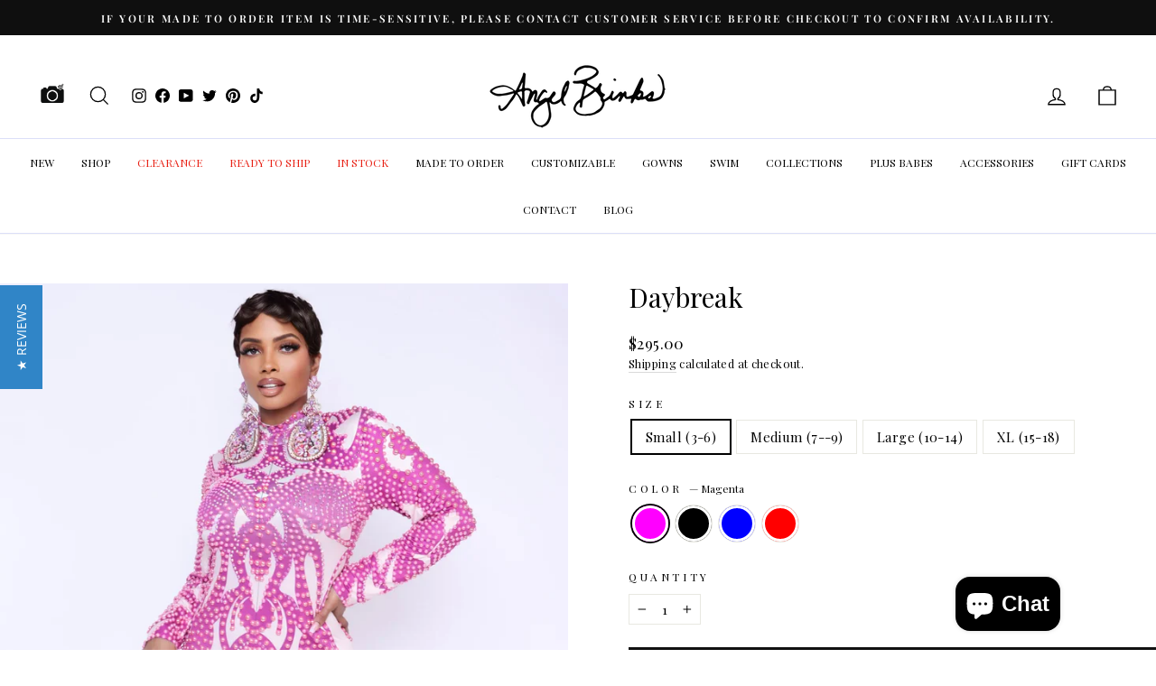

--- FILE ---
content_type: text/html; charset=utf-8
request_url: https://www.angelbrinks.com/collections/made-to-order/products/daybreak-4
body_size: 79667
content:
<!doctype html>
<html class="no-js" lang="en" dir="ltr">
<head><!-- SEOAnt Speed Up Script --><script>
const AllowUrlArray_SEOAnt = ['cdn.nfcube.com', 'cdnv2.mycustomizer.com'];
const ForbidUrlArray_SEOAnt = [];
window.WhiteUrlArray_SEOAnt = AllowUrlArray_SEOAnt.map(src => new RegExp(src, 'i'));
window.BlackUrlArray_SEOAnt = ForbidUrlArray_SEOAnt.map(src => new RegExp(src, 'i'));
</script>
<script>
// Limit output
class AllowJsPlugin{constructor(e){const attrArr=["default","defer","async"];this.listener=this.handleListener.bind(this,e),this.jsArr=[],this.attribute=attrArr.reduce(((e,t)=>({...e,[t]:[]})),{});const t=this;e.forEach((e=>window.addEventListener(e,t.listener,{passive:!0})))}handleListener(e){const t=this;return e.forEach((e=>window.removeEventListener(e,t.listener))),"complete"===document.readyState?this.handleDOM():document.addEventListener("readystatechange",(e=>{if("complete"===e.target.readyState)return setTimeout(t.handleDOM.bind(t),1)}))}async handleDOM(){this.pauseEvent(),this.pauseJQuery(),this.getScripts(),this.beforeScripts();for(const e of Object.keys(this.attribute))await this.changeScripts(this.attribute[e]);for(const e of["DOMContentLoaded","readystatechange"])await this.requestRedraw(),document.dispatchEvent(new Event("allowJS-"+e));document.lightJSonreadystatechange&&document.lightJSonreadystatechange();for(const e of["DOMContentLoaded","load"])await this.requestRedraw(),window.dispatchEvent(new Event("allowJS-"+e));await this.requestRedraw(),window.lightJSonload&&window.lightJSonload(),await this.requestRedraw(),this.jsArr.forEach((e=>e(window).trigger("allowJS-jquery-load"))),window.dispatchEvent(new Event("allowJS-pageshow")),await this.requestRedraw(),window.lightJSonpageshow&&window.lightJSonpageshow()}async requestRedraw(){return new Promise((e=>requestAnimationFrame(e)))}getScripts(){document.querySelectorAll("script[type=AllowJs]").forEach((e=>{e.hasAttribute("src")?e.hasAttribute("async")&&e.async?this.attribute.async.push(e):e.hasAttribute("defer")&&e.defer?this.attribute.defer.push(e):this.attribute.default.push(e):this.attribute.default.push(e)}))}beforeScripts(){const e=this,t=Object.keys(this.attribute).reduce(((t,n)=>[...t,...e.attribute[n]]),[]),n=document.createDocumentFragment();t.forEach((e=>{const t=e.getAttribute("src");if(!t)return;const s=document.createElement("link");s.href=t,s.rel="preload",s.as="script",n.appendChild(s)})),document.head.appendChild(n)}async changeScripts(e){let t;for(;t=e.shift();)await this.requestRedraw(),new Promise((e=>{const n=document.createElement("script");[...t.attributes].forEach((e=>{"type"!==e.nodeName&&n.setAttribute(e.nodeName,e.nodeValue)})),t.hasAttribute("src")?(n.addEventListener("load",e),n.addEventListener("error",e)):(n.text=t.text,e()),t.parentNode.replaceChild(n,t)}))}pauseEvent(){const e={};[{obj:document,name:"DOMContentLoaded"},{obj:window,name:"DOMContentLoaded"},{obj:window,name:"load"},{obj:window,name:"pageshow"},{obj:document,name:"readystatechange"}].map((t=>function(t,n){function s(n){return e[t].list.indexOf(n)>=0?"allowJS-"+n:n}e[t]||(e[t]={list:[n],add:t.addEventListener,remove:t.removeEventListener},t.addEventListener=(...n)=>{n[0]=s(n[0]),e[t].add.apply(t,n)},t.removeEventListener=(...n)=>{n[0]=s(n[0]),e[t].remove.apply(t,n)})}(t.obj,t.name))),[{obj:document,name:"onreadystatechange"},{obj:window,name:"onpageshow"}].map((e=>function(e,t){let n=e[t];Object.defineProperty(e,t,{get:()=>n||function(){},set:s=>{e["allowJS"+t]=n=s}})}(e.obj,e.name)))}pauseJQuery(){const e=this;let t=window.jQuery;Object.defineProperty(window,"jQuery",{get:()=>t,set(n){if(!n||!n.fn||!e.jsArr.includes(n))return void(t=n);n.fn.ready=n.fn.init.prototype.ready=e=>{e.bind(document)(n)};const s=n.fn.on;n.fn.on=n.fn.init.prototype.on=function(...e){if(window!==this[0])return s.apply(this,e),this;const t=e=>e.split(" ").map((e=>"load"===e||0===e.indexOf("load.")?"allowJS-jquery-load":e)).join(" ");return"string"==typeof e[0]||e[0]instanceof String?(e[0]=t(e[0]),s.apply(this,e),this):("object"==typeof e[0]&&Object.keys(e[0]).forEach((n=>{delete Object.assign(e[0],{[t(n)]:e[0][n]})[n]})),s.apply(this,e),this)},e.jsArr.push(n),t=n}})}}new AllowJsPlugin(["keydown","wheel","mouseenter","mousemove","mouseleave","touchstart","touchmove","touchend"]);
</script>
<script>
"use strict";function SEOAnt_toConsumableArray(t){if(Array.isArray(t)){for(var e=0,r=Array(t.length);e<t.length;e++)r[e]=t[e];return r}return Array.from(t)}function _0x960a(t,e){var r=_0x3840();return(_0x960a=function(t,e){return t-=247,r[t]})(t,e)}function _0x3840(){var t=["defineProperties","application/javascript","preventDefault","4990555yeBSbh","addEventListener","set","setAttribute","bind","getAttribute","parentElement","WhiteUrlArray_SEOAnt","listener","toString","toLowerCase","every","touchend","SEOAnt scripts can't be lazy loaded","keydown","touchstart","removeChild","length","58IusxNw","BlackUrlArray_SEOAnt","observe","name","value","documentElement","wheel","warn","whitelist","map","tagName","402345HpbWDN","getOwnPropertyDescriptor","head","type","touchmove","removeEventListener","8160iwggKQ","call","beforescriptexecute","some","string","options","push","appendChild","blacklisted","querySelectorAll","5339295FeRgGa","4OtFDAr","filter","57211uwpiMx","nodeType","createElement","src","13296210cxmbJp",'script[type="',"1744290Faeint","test","forEach","script","blacklist","attributes","get","$&","744DdtCNR"];return(_0x3840=function(){return t})()}var _extends=Object.assign||function(t){for(var e=1;e<arguments.length;e++){var r=arguments[e];for(var n in r)Object.prototype.hasOwnProperty.call(r,n)&&(t[n]=r[n])}return t},_slicedToArray=function(){function t(t,e){var r=[],n=!0,o=!1,i=void 0;try{for(var a,c=t[Symbol.iterator]();!(n=(a=c.next()).done)&&(r.push(a.value),!e||r.length!==e);n=!0);}catch(t){o=!0,i=t}finally{try{!n&&c.return&&c.return()}finally{if(o)throw i}}return r}return function(e,r){if(Array.isArray(e))return e;if(Symbol.iterator in Object(e))return t(e,r);throw new TypeError("Invalid attempt to destructure non-iterable instance")}}(),_typeof="function"==typeof Symbol&&"symbol"==typeof Symbol.iterator?function(t){return typeof t}:function(t){return t&&"function"==typeof Symbol&&t.constructor===Symbol&&t!==Symbol.prototype?"symbol":typeof t};(function(t,e){for(var r=_0x960a,n=t();[];)try{if(531094===parseInt(r(306))/1+-parseInt(r(295))/2*(parseInt(r(312))/3)+-parseInt(r(257))/4*(parseInt(r(277))/5)+-parseInt(r(265))/6+-parseInt(r(259))/7*(-parseInt(r(273))/8)+-parseInt(r(256))/9+parseInt(r(263))/10)break;n.push(n.shift())}catch(t){n.push(n.shift())}})(_0x3840),function(){var t=_0x960a,e="javascript/blocked",r={blacklist:window[t(296)],whitelist:window[t(284)]},n={blacklisted:[]},o=function(n,o){return n&&(!o||o!==e)&&(!r.blacklist||r[t(269)][t(249)](function(e){return e[t(266)](n)}))&&(!r[t(303)]||r.whitelist[t(288)](function(e){return!e[t(266)](n)}))},i=function(e){var n=t,o=e[n(282)](n(262));return r[n(269)]&&r.blacklist[n(288)](function(t){return!t.test(o)})||r[n(303)]&&r.whitelist[n(249)](function(t){return t[n(266)](o)})},a=new MutationObserver(function(r){for(var i=t,a=0;a<r[i(294)];a++)for(var c=r[a].addedNodes,u=0;u<c.length;u++)!function(t){var r=c[t];if(1===r[i(260)]&&"SCRIPT"===r[i(305)]){var a=r[i(262)],u=r[i(309)];if(o(a,u)){n.blacklisted[i(252)]([r,r.type]),r[i(309)]=e;var s=function t(n){var o=i;r[o(282)](o(309))===e&&n[o(276)](),r[o(311)](o(248),t)};r[i(278)](i(248),s),r[i(283)]&&r[i(283)][i(293)](r)}}}(u)});a[t(297)](document[t(300)],{childList:!![],subtree:!![]});var c=/[|\{}()\[\]^$+*?.]/g,u=function(){for(var o=arguments.length,u=Array(o),s=0;s<o;s++)u[s]=arguments[s];var l=t;u[l(294)]<1?(r[l(269)]=[],r[l(303)]=[]):(r.blacklist&&(r[l(269)]=r.blacklist[l(258)](function(t){return u[l(288)](function(e){var r=l;return(void 0===e?"undefined":_typeof(e))===r(250)?!t.test(e):e instanceof RegExp?t.toString()!==e.toString():void 0})})),r[l(303)]&&(r[l(303)]=[].concat(SEOAnt_toConsumableArray(r[l(303)]),SEOAnt_toConsumableArray(u.map(function(t){var e=l;if("string"==typeof t){var n=t.replace(c,e(272)),o=".*"+n+".*";if(r[e(303)][e(288)](function(t){return t[e(286)]()!==o[e(286)]()}))return new RegExp(o)}else if(t instanceof RegExp&&r[e(303)][e(288)](function(r){return r[e(286)]()!==t.toString()}))return t;return null})[l(258)](Boolean)))));for(var f=document[l(255)](l(264)+e+'"]'),p=0;p<f[l(294)];p++){var y=f[p];i(y)&&(n[l(254)][l(252)]([y,l(275)]),y[l(283)][l(293)](y))}var v=0;[].concat(SEOAnt_toConsumableArray(n[l(254)]))[l(267)](function(t,e){var r=_slicedToArray(t,2),o=r[0],a=r[1],c=l;if(i(o)){for(var u=document.createElement("script"),s=0;s<o.attributes.length;s++){var f=o[c(270)][s];f[c(298)]!==c(262)&&f.name!==c(309)&&u.setAttribute(f.name,o.attributes[s][c(299)])}u[c(280)](c(262),o[c(262)]),u.setAttribute("type",a||c(275)),document[c(308)][c(253)](u),n[c(254)].splice(e-v,1),v++}}),r[l(269)]&&r.blacklist.length<1&&a.disconnect()},s=document.createElement,l={src:Object[t(307)](HTMLScriptElement.prototype,t(262)),type:Object[t(307)](HTMLScriptElement.prototype,t(309))};document[t(261)]=function(){for(var r=t,n=arguments.length,i=Array(n),a=0;a<n;a++)i[a]=arguments[a];if(i[0][r(287)]()!==r(268))return s[r(281)](document).apply(void 0,i);var c=s.bind(document).apply(void 0,i);try{Object[r(274)](c,{src:_extends({},l[r(262)],{set:function(t){var n=r;o(t,c[n(309)])&&l.type[n(279)][n(247)](this,e),l[n(262)][n(279)].call(this,t)}}),type:_extends({},l[r(309)],{get:function(){var t=r,n=l[t(309)][t(271)][t(247)](this);return n===e||o(this[t(262)],n)?null:n},set:function(t){var n=r,i=o(c[n(262)],c[n(309)])?e:t;l.type[n(279)][n(247)](this,i)}})}),c.setAttribute=function(t,e){var n=r;t===n(309)||t===n(262)?c[t]=e:HTMLScriptElement.prototype[n(280)][n(247)](c,t,e)}}catch(t){console[r(302)](r(290),t)}return c},[t(291),"mousemove",t(289),t(310),t(292),t(301)][t(304)](function(t){return{type:t,listener:function(){return u()},options:{passive:!![]}}}).forEach(function(e){var r=t;document[r(278)](e[r(309)],e[r(285)],e[r(251)])})}();
</script>
<!-- /SEOAnt Speed Up Script -->
  <meta name="facebook-domain-verification" content="dn0lwaozgbvmdezc7h4xiab2wvvn8x" />
  <meta name="facebook-domain-verification" content="1kpwy0jpddxu2diixqnncezbnzmj0z" />
  <meta charset="utf-8">
  <meta http-equiv="X-UA-Compatible" content="IE=edge,chrome=1">
  <meta name="viewport" content="width=device-width,initial-scale=1">
  <meta name="theme-color" content="#111111">
  <link rel="canonical" href="https://www.angelbrinks.com/products/daybreak-4">
  <link rel="preconnect" href="https://cdn.shopify.com">
  <link rel="preconnect" href="https://fonts.shopifycdn.com">
  <link rel="dns-prefetch" href="https://productreviews.shopifycdn.com">
  <link rel="dns-prefetch" href="https://ajax.googleapis.com">
  <link rel="dns-prefetch" href="https://maps.googleapis.com">
  <link rel="dns-prefetch" href="https://maps.gstatic.com"><link rel="shortcut icon" href="//www.angelbrinks.com/cdn/shop/files/Skype_Picture_2023_11_17T19_09_11_296Z_32x32.png?v=1747326596" type="image/png" /><title>Daybreak – standout glam look for special occasions | Angel Brinks
</title>
<meta name="description" content="Make a statement in our glamorous piece Daybreak — perfect for birthdays, club nights, and red carpet moments. Sparkle in Angel Brinks Fashion."><meta property="og:site_name" content="Angel Brinks">
  <meta property="og:url" content="https://www.angelbrinks.com/products/daybreak-4">
  <meta property="og:title" content="Daybreak">
  <meta property="og:type" content="product">
  <meta property="og:description" content="Make a statement in our glamorous piece Daybreak — perfect for birthdays, club nights, and red carpet moments. Sparkle in Angel Brinks Fashion."><meta property="og:image" content="http://www.angelbrinks.com/cdn/shop/files/small-3-6-magenta-daybreak-angel-brinks-fashion-1166925461.jpg?v=1752650958">
    <meta property="og:image:secure_url" content="https://www.angelbrinks.com/cdn/shop/files/small-3-6-magenta-daybreak-angel-brinks-fashion-1166925461.jpg?v=1752650958">
    <meta property="og:image:width" content="2258">
    <meta property="og:image:height" content="3384"><meta name="twitter:site" content="@angelbrinks">
  <meta name="twitter:card" content="summary_large_image">
  <meta name="twitter:title" content="Daybreak">
  <meta name="twitter:description" content="Make a statement in our glamorous piece Daybreak — perfect for birthdays, club nights, and red carpet moments. Sparkle in Angel Brinks Fashion.">
<style data-shopify>@font-face {
  font-family: "Playfair Display";
  font-weight: 400;
  font-style: normal;
  font-display: swap;
  src: url("//www.angelbrinks.com/cdn/fonts/playfair_display/playfairdisplay_n4.9980f3e16959dc89137cc1369bfc3ae98af1deb9.woff2") format("woff2"),
       url("//www.angelbrinks.com/cdn/fonts/playfair_display/playfairdisplay_n4.c562b7c8e5637886a811d2a017f9e023166064ee.woff") format("woff");
}

  @font-face {
  font-family: "Playfair Display";
  font-weight: 400;
  font-style: normal;
  font-display: swap;
  src: url("//www.angelbrinks.com/cdn/fonts/playfair_display/playfairdisplay_n4.9980f3e16959dc89137cc1369bfc3ae98af1deb9.woff2") format("woff2"),
       url("//www.angelbrinks.com/cdn/fonts/playfair_display/playfairdisplay_n4.c562b7c8e5637886a811d2a017f9e023166064ee.woff") format("woff");
}


  @font-face {
  font-family: "Playfair Display";
  font-weight: 600;
  font-style: normal;
  font-display: swap;
  src: url("//www.angelbrinks.com/cdn/fonts/playfair_display/playfairdisplay_n6.41e9dda2e7301ca861c0ec25a53c1bdf16b6624d.woff2") format("woff2"),
       url("//www.angelbrinks.com/cdn/fonts/playfair_display/playfairdisplay_n6.3fecbbfefcd2c3e39326078af5db97c0302e18b5.woff") format("woff");
}

  @font-face {
  font-family: "Playfair Display";
  font-weight: 400;
  font-style: italic;
  font-display: swap;
  src: url("//www.angelbrinks.com/cdn/fonts/playfair_display/playfairdisplay_i4.804ea8da9192aaed0368534aa085b3c1f3411619.woff2") format("woff2"),
       url("//www.angelbrinks.com/cdn/fonts/playfair_display/playfairdisplay_i4.5538cb7a825d13d8a2333cd8a94065a93a95c710.woff") format("woff");
}

  @font-face {
  font-family: "Playfair Display";
  font-weight: 600;
  font-style: italic;
  font-display: swap;
  src: url("//www.angelbrinks.com/cdn/fonts/playfair_display/playfairdisplay_i6.e139889de066849bfa40e4922acb535e30fe59b4.woff2") format("woff2"),
       url("//www.angelbrinks.com/cdn/fonts/playfair_display/playfairdisplay_i6.241aa0a92d0a28d4bc4c79030f71570c08f31eeb.woff") format("woff");
}

</style><link href="//www.angelbrinks.com/cdn/shop/t/60/assets/theme.css?v=16736010141387598041768490090" rel="stylesheet" type="text/css" media="all" />
<style data-shopify>:root {
    --typeHeaderPrimary: "Playfair Display";
    --typeHeaderFallback: serif;
    --typeHeaderSize: 35px;
    --typeHeaderWeight: 400;
    --typeHeaderLineHeight: 1;
    --typeHeaderSpacing: 0.0em;

    --typeBasePrimary:"Playfair Display";
    --typeBaseFallback:serif;
    --typeBaseSize: 15px;
    --typeBaseWeight: 400;
    --typeBaseSpacing: 0.025em;
    --typeBaseLineHeight: 1.5;

    --typeCollectionTitle: 20px;

    --iconWeight: 3px;
    --iconLinecaps: miter;

    
      --buttonRadius: 0px;
    

    --colorGridOverlayOpacity: 0.1;
  }

  .placeholder-content {
    background-image: linear-gradient(100deg, #ffffff 40%, #f7f7f7 63%, #ffffff 79%);
  }</style><style>
    .accesibility-menu {
      margin-top: -110px;
    }
  </style>

  <script>
    document.documentElement.className = document.documentElement.className.replace('no-js', 'js');

    window.theme = window.theme || {};
    theme.routes = {
      home: "/",
      cart: "/cart.js",
      cartPage: "/cart",
      cartAdd: "/cart/add.js",
      cartChange: "/cart/change.js",
      search: "/search"
    };
    theme.strings = {
      soldOut: "Sold Out",
      unavailable: "Unavailable",
      inStockLabel: "In stock, ready to ship",
      stockLabel: "Low stock - [count] items left",
      willNotShipUntil: "Ready to ship [date]",
      willBeInStockAfter: "Back in stock [date]",
      waitingForStock: "Inventory on the way",
      savePrice: "Save [saved_amount]",
      cartEmpty: "Your cart is currently empty.",
      cartTermsConfirmation: "You must agree with the terms and conditions of sales to check out",
      searchCollections: "Collections:",
      searchPages: "Pages:",
      searchArticles: "Articles:"
    };
    theme.settings = {
      dynamicVariantsEnable: true,
      cartType: "drawer",
      isCustomerTemplate: false,
      moneyFormat: "${{amount}}",
      saveType: "percent",
      productImageSize: "portrait",
      productImageCover: true,
      predictiveSearch: false,
      predictiveSearchType: "product,article,page,collection",
      quickView: false,
      themeName: 'Impulse',
      themeVersion: "5.5.1"
    };
  </script>

  
    <script>window.performance && window.performance.mark && window.performance.mark('shopify.content_for_header.start');</script><meta name="google-site-verification" content="h7m87PL9qiyDFE4f83gp6fxMgEIXzquFlBXamhmzw4I">
<meta id="shopify-digital-wallet" name="shopify-digital-wallet" content="/2514122/digital_wallets/dialog">
<meta name="shopify-checkout-api-token" content="25f5a3bb05bf979d5082c0d0e1933834">
<meta id="in-context-paypal-metadata" data-shop-id="2514122" data-venmo-supported="false" data-environment="production" data-locale="en_US" data-paypal-v4="true" data-currency="USD">
<link rel="alternate" type="application/json+oembed" href="https://www.angelbrinks.com/products/daybreak-4.oembed">
<script async="async" src="/checkouts/internal/preloads.js?locale=en-US"></script>
<link rel="preconnect" href="https://shop.app" crossorigin="anonymous">
<script async="async" src="https://shop.app/checkouts/internal/preloads.js?locale=en-US&shop_id=2514122" crossorigin="anonymous"></script>
<script id="apple-pay-shop-capabilities" type="application/json">{"shopId":2514122,"countryCode":"US","currencyCode":"USD","merchantCapabilities":["supports3DS"],"merchantId":"gid:\/\/shopify\/Shop\/2514122","merchantName":"Angel Brinks","requiredBillingContactFields":["postalAddress","email","phone"],"requiredShippingContactFields":["postalAddress","email","phone"],"shippingType":"shipping","supportedNetworks":["visa","masterCard","amex","discover","elo","jcb"],"total":{"type":"pending","label":"Angel Brinks","amount":"1.00"},"shopifyPaymentsEnabled":true,"supportsSubscriptions":true}</script>
<script id="shopify-features" type="application/json">{"accessToken":"25f5a3bb05bf979d5082c0d0e1933834","betas":["rich-media-storefront-analytics"],"domain":"www.angelbrinks.com","predictiveSearch":true,"shopId":2514122,"locale":"en"}</script>
<script>var Shopify = Shopify || {};
Shopify.shop = "angel-brinks.myshopify.com";
Shopify.locale = "en";
Shopify.currency = {"active":"USD","rate":"1.0"};
Shopify.country = "US";
Shopify.theme = {"name":"AB 2026 - Valentine's","id":174293942431,"schema_name":"Impulse","schema_version":"5.5.1","theme_store_id":857,"role":"main"};
Shopify.theme.handle = "null";
Shopify.theme.style = {"id":null,"handle":null};
Shopify.cdnHost = "www.angelbrinks.com/cdn";
Shopify.routes = Shopify.routes || {};
Shopify.routes.root = "/";</script>
<script type="module">!function(o){(o.Shopify=o.Shopify||{}).modules=!0}(window);</script>
<script>!function(o){function n(){var o=[];function n(){o.push(Array.prototype.slice.apply(arguments))}return n.q=o,n}var t=o.Shopify=o.Shopify||{};t.loadFeatures=n(),t.autoloadFeatures=n()}(window);</script>
<script>
  window.ShopifyPay = window.ShopifyPay || {};
  window.ShopifyPay.apiHost = "shop.app\/pay";
  window.ShopifyPay.redirectState = null;
</script>
<script id="shop-js-analytics" type="application/json">{"pageType":"product"}</script>
<script defer="defer" async type="module" src="//www.angelbrinks.com/cdn/shopifycloud/shop-js/modules/v2/client.init-shop-cart-sync_BT-GjEfc.en.esm.js"></script>
<script defer="defer" async type="module" src="//www.angelbrinks.com/cdn/shopifycloud/shop-js/modules/v2/chunk.common_D58fp_Oc.esm.js"></script>
<script defer="defer" async type="module" src="//www.angelbrinks.com/cdn/shopifycloud/shop-js/modules/v2/chunk.modal_xMitdFEc.esm.js"></script>
<script type="module">
  await import("//www.angelbrinks.com/cdn/shopifycloud/shop-js/modules/v2/client.init-shop-cart-sync_BT-GjEfc.en.esm.js");
await import("//www.angelbrinks.com/cdn/shopifycloud/shop-js/modules/v2/chunk.common_D58fp_Oc.esm.js");
await import("//www.angelbrinks.com/cdn/shopifycloud/shop-js/modules/v2/chunk.modal_xMitdFEc.esm.js");

  window.Shopify.SignInWithShop?.initShopCartSync?.({"fedCMEnabled":true,"windoidEnabled":true});

</script>
<script defer="defer" async type="module" src="//www.angelbrinks.com/cdn/shopifycloud/shop-js/modules/v2/client.payment-terms_Ci9AEqFq.en.esm.js"></script>
<script defer="defer" async type="module" src="//www.angelbrinks.com/cdn/shopifycloud/shop-js/modules/v2/chunk.common_D58fp_Oc.esm.js"></script>
<script defer="defer" async type="module" src="//www.angelbrinks.com/cdn/shopifycloud/shop-js/modules/v2/chunk.modal_xMitdFEc.esm.js"></script>
<script type="module">
  await import("//www.angelbrinks.com/cdn/shopifycloud/shop-js/modules/v2/client.payment-terms_Ci9AEqFq.en.esm.js");
await import("//www.angelbrinks.com/cdn/shopifycloud/shop-js/modules/v2/chunk.common_D58fp_Oc.esm.js");
await import("//www.angelbrinks.com/cdn/shopifycloud/shop-js/modules/v2/chunk.modal_xMitdFEc.esm.js");

  
</script>
<script>
  window.Shopify = window.Shopify || {};
  if (!window.Shopify.featureAssets) window.Shopify.featureAssets = {};
  window.Shopify.featureAssets['shop-js'] = {"shop-cart-sync":["modules/v2/client.shop-cart-sync_DZOKe7Ll.en.esm.js","modules/v2/chunk.common_D58fp_Oc.esm.js","modules/v2/chunk.modal_xMitdFEc.esm.js"],"init-fed-cm":["modules/v2/client.init-fed-cm_B6oLuCjv.en.esm.js","modules/v2/chunk.common_D58fp_Oc.esm.js","modules/v2/chunk.modal_xMitdFEc.esm.js"],"shop-cash-offers":["modules/v2/client.shop-cash-offers_D2sdYoxE.en.esm.js","modules/v2/chunk.common_D58fp_Oc.esm.js","modules/v2/chunk.modal_xMitdFEc.esm.js"],"shop-login-button":["modules/v2/client.shop-login-button_QeVjl5Y3.en.esm.js","modules/v2/chunk.common_D58fp_Oc.esm.js","modules/v2/chunk.modal_xMitdFEc.esm.js"],"pay-button":["modules/v2/client.pay-button_DXTOsIq6.en.esm.js","modules/v2/chunk.common_D58fp_Oc.esm.js","modules/v2/chunk.modal_xMitdFEc.esm.js"],"shop-button":["modules/v2/client.shop-button_DQZHx9pm.en.esm.js","modules/v2/chunk.common_D58fp_Oc.esm.js","modules/v2/chunk.modal_xMitdFEc.esm.js"],"avatar":["modules/v2/client.avatar_BTnouDA3.en.esm.js"],"init-windoid":["modules/v2/client.init-windoid_CR1B-cfM.en.esm.js","modules/v2/chunk.common_D58fp_Oc.esm.js","modules/v2/chunk.modal_xMitdFEc.esm.js"],"init-shop-for-new-customer-accounts":["modules/v2/client.init-shop-for-new-customer-accounts_C_vY_xzh.en.esm.js","modules/v2/client.shop-login-button_QeVjl5Y3.en.esm.js","modules/v2/chunk.common_D58fp_Oc.esm.js","modules/v2/chunk.modal_xMitdFEc.esm.js"],"init-shop-email-lookup-coordinator":["modules/v2/client.init-shop-email-lookup-coordinator_BI7n9ZSv.en.esm.js","modules/v2/chunk.common_D58fp_Oc.esm.js","modules/v2/chunk.modal_xMitdFEc.esm.js"],"init-shop-cart-sync":["modules/v2/client.init-shop-cart-sync_BT-GjEfc.en.esm.js","modules/v2/chunk.common_D58fp_Oc.esm.js","modules/v2/chunk.modal_xMitdFEc.esm.js"],"shop-toast-manager":["modules/v2/client.shop-toast-manager_DiYdP3xc.en.esm.js","modules/v2/chunk.common_D58fp_Oc.esm.js","modules/v2/chunk.modal_xMitdFEc.esm.js"],"init-customer-accounts":["modules/v2/client.init-customer-accounts_D9ZNqS-Q.en.esm.js","modules/v2/client.shop-login-button_QeVjl5Y3.en.esm.js","modules/v2/chunk.common_D58fp_Oc.esm.js","modules/v2/chunk.modal_xMitdFEc.esm.js"],"init-customer-accounts-sign-up":["modules/v2/client.init-customer-accounts-sign-up_iGw4briv.en.esm.js","modules/v2/client.shop-login-button_QeVjl5Y3.en.esm.js","modules/v2/chunk.common_D58fp_Oc.esm.js","modules/v2/chunk.modal_xMitdFEc.esm.js"],"shop-follow-button":["modules/v2/client.shop-follow-button_CqMgW2wH.en.esm.js","modules/v2/chunk.common_D58fp_Oc.esm.js","modules/v2/chunk.modal_xMitdFEc.esm.js"],"checkout-modal":["modules/v2/client.checkout-modal_xHeaAweL.en.esm.js","modules/v2/chunk.common_D58fp_Oc.esm.js","modules/v2/chunk.modal_xMitdFEc.esm.js"],"shop-login":["modules/v2/client.shop-login_D91U-Q7h.en.esm.js","modules/v2/chunk.common_D58fp_Oc.esm.js","modules/v2/chunk.modal_xMitdFEc.esm.js"],"lead-capture":["modules/v2/client.lead-capture_BJmE1dJe.en.esm.js","modules/v2/chunk.common_D58fp_Oc.esm.js","modules/v2/chunk.modal_xMitdFEc.esm.js"],"payment-terms":["modules/v2/client.payment-terms_Ci9AEqFq.en.esm.js","modules/v2/chunk.common_D58fp_Oc.esm.js","modules/v2/chunk.modal_xMitdFEc.esm.js"]};
</script>
<script>(function() {
  var isLoaded = false;
  function asyncLoad() {
    if (isLoaded) return;
    isLoaded = true;
    var urls = ["https:\/\/cdn.productcustomizer.com\/storefront\/production-product-customizer-v2.js?shop=angel-brinks.myshopify.com","https:\/\/cdn-loyalty.yotpo.com\/loader\/fixYQqCQypMbYNrN5Ehzjw.js?shop=angel-brinks.myshopify.com","https:\/\/cdn.logbase.io\/lb-upsell-wrapper.js?shop=angel-brinks.myshopify.com","https:\/\/cdn.adtrace.ai\/tiktok-track.js?shop=angel-brinks.myshopify.com","https:\/\/sdk.postscript.io\/sdk-script-loader.bundle.js?shopId=24249\u0026shop=angel-brinks.myshopify.com","https:\/\/cdnv2.zoomifi.com\/sales_pop\/pb_pop.js?v=25378\u0026shop=angel-brinks.myshopify.com","https:\/\/d18eg7dreypte5.cloudfront.net\/browse-abandonment\/smsbump_timer.js?shop=angel-brinks.myshopify.com","https:\/\/cdn.hextom.com\/js\/eventpromotionbar.js?shop=angel-brinks.myshopify.com","https:\/\/sdk.postscript.io\/sdk-script-loader.bundle.js?shopId=24249\u0026shop=angel-brinks.myshopify.com","https:\/\/assets1.adroll.com\/shopify\/latest\/j\/shopify_rolling_bootstrap_v2.js?adroll_adv_id=FLH337ULWZAD7L6HZGOYRJ\u0026adroll_pix_id=VTLN7B66QZCPLB7WSH2A6X\u0026shop=angel-brinks.myshopify.com","https:\/\/sdk.postscript.io\/sdk-script-loader.bundle.js?shopId=24249\u0026shop=angel-brinks.myshopify.com","https:\/\/sdk.postscript.io\/sdk-script-loader.bundle.js?shopId=24249\u0026shop=angel-brinks.myshopify.com","https:\/\/sdk.postscript.io\/sdk-script-loader.bundle.js?shopId=24249\u0026shop=angel-brinks.myshopify.com","https:\/\/sdk.postscript.io\/sdk-script-loader.bundle.js?shopId=24249\u0026shop=angel-brinks.myshopify.com","https:\/\/s3.eu-west-1.amazonaws.com\/production-klarna-il-shopify-osm\/0b7fe7c4a98ef8166eeafee767bc667686567a25\/angel-brinks.myshopify.com-1764335568420.js?shop=angel-brinks.myshopify.com"];
    for (var i = 0; i < urls.length; i++) {
      var s = document.createElement('script');
      s.type = 'text/javascript';
      if (AllowUrlArray_SEOAnt.filter(u => urls[i].indexOf(u) > -1).length === 0) s.type = 'AllowJs'; s.async = true;
      s.src = urls[i];
      var x = document.getElementsByTagName('script')[0];
      x.parentNode.insertBefore(s, x);
    }
  };
  if(window.attachEvent) {
    window.attachEvent('onload', asyncLoad);
  } else {
    window.addEventListener('load', asyncLoad, false);
  }
})();</script>
<script id="__st">var __st={"a":2514122,"offset":-28800,"reqid":"b3e02c96-4588-47f2-ba89-7b701fa59ac4-1769244098","pageurl":"www.angelbrinks.com\/collections\/made-to-order\/products\/daybreak-4","u":"a95892220128","p":"product","rtyp":"product","rid":9166114029727};</script>
<script>window.ShopifyPaypalV4VisibilityTracking = true;</script>
<script id="captcha-bootstrap">!function(){'use strict';const t='contact',e='account',n='new_comment',o=[[t,t],['blogs',n],['comments',n],[t,'customer']],c=[[e,'customer_login'],[e,'guest_login'],[e,'recover_customer_password'],[e,'create_customer']],r=t=>t.map((([t,e])=>`form[action*='/${t}']:not([data-nocaptcha='true']) input[name='form_type'][value='${e}']`)).join(','),a=t=>()=>t?[...document.querySelectorAll(t)].map((t=>t.form)):[];function s(){const t=[...o],e=r(t);return a(e)}const i='password',u='form_key',d=['recaptcha-v3-token','g-recaptcha-response','h-captcha-response',i],f=()=>{try{return window.sessionStorage}catch{return}},m='__shopify_v',_=t=>t.elements[u];function p(t,e,n=!1){try{const o=window.sessionStorage,c=JSON.parse(o.getItem(e)),{data:r}=function(t){const{data:e,action:n}=t;return t[m]||n?{data:e,action:n}:{data:t,action:n}}(c);for(const[e,n]of Object.entries(r))t.elements[e]&&(t.elements[e].value=n);n&&o.removeItem(e)}catch(o){console.error('form repopulation failed',{error:o})}}const l='form_type',E='cptcha';function T(t){t.dataset[E]=!0}const w=window,h=w.document,L='Shopify',v='ce_forms',y='captcha';let A=!1;((t,e)=>{const n=(g='f06e6c50-85a8-45c8-87d0-21a2b65856fe',I='https://cdn.shopify.com/shopifycloud/storefront-forms-hcaptcha/ce_storefront_forms_captcha_hcaptcha.v1.5.2.iife.js',D={infoText:'Protected by hCaptcha',privacyText:'Privacy',termsText:'Terms'},(t,e,n)=>{const o=w[L][v],c=o.bindForm;if(c)return c(t,g,e,D).then(n);var r;o.q.push([[t,g,e,D],n]),r=I,A||(h.body.append(Object.assign(h.createElement('script'),{id:'captcha-provider',async:!0,src:r})),A=!0)});var g,I,D;w[L]=w[L]||{},w[L][v]=w[L][v]||{},w[L][v].q=[],w[L][y]=w[L][y]||{},w[L][y].protect=function(t,e){n(t,void 0,e),T(t)},Object.freeze(w[L][y]),function(t,e,n,w,h,L){const[v,y,A,g]=function(t,e,n){const i=e?o:[],u=t?c:[],d=[...i,...u],f=r(d),m=r(i),_=r(d.filter((([t,e])=>n.includes(e))));return[a(f),a(m),a(_),s()]}(w,h,L),I=t=>{const e=t.target;return e instanceof HTMLFormElement?e:e&&e.form},D=t=>v().includes(t);t.addEventListener('submit',(t=>{const e=I(t);if(!e)return;const n=D(e)&&!e.dataset.hcaptchaBound&&!e.dataset.recaptchaBound,o=_(e),c=g().includes(e)&&(!o||!o.value);(n||c)&&t.preventDefault(),c&&!n&&(function(t){try{if(!f())return;!function(t){const e=f();if(!e)return;const n=_(t);if(!n)return;const o=n.value;o&&e.removeItem(o)}(t);const e=Array.from(Array(32),(()=>Math.random().toString(36)[2])).join('');!function(t,e){_(t)||t.append(Object.assign(document.createElement('input'),{type:'hidden',name:u})),t.elements[u].value=e}(t,e),function(t,e){const n=f();if(!n)return;const o=[...t.querySelectorAll(`input[type='${i}']`)].map((({name:t})=>t)),c=[...d,...o],r={};for(const[a,s]of new FormData(t).entries())c.includes(a)||(r[a]=s);n.setItem(e,JSON.stringify({[m]:1,action:t.action,data:r}))}(t,e)}catch(e){console.error('failed to persist form',e)}}(e),e.submit())}));const S=(t,e)=>{t&&!t.dataset[E]&&(n(t,e.some((e=>e===t))),T(t))};for(const o of['focusin','change'])t.addEventListener(o,(t=>{const e=I(t);D(e)&&S(e,y())}));const B=e.get('form_key'),M=e.get(l),P=B&&M;t.addEventListener('DOMContentLoaded',(()=>{const t=y();if(P)for(const e of t)e.elements[l].value===M&&p(e,B);[...new Set([...A(),...v().filter((t=>'true'===t.dataset.shopifyCaptcha))])].forEach((e=>S(e,t)))}))}(h,new URLSearchParams(w.location.search),n,t,e,['guest_login'])})(!0,!0)}();</script>
<script integrity="sha256-4kQ18oKyAcykRKYeNunJcIwy7WH5gtpwJnB7kiuLZ1E=" data-source-attribution="shopify.loadfeatures" defer="defer" src="//www.angelbrinks.com/cdn/shopifycloud/storefront/assets/storefront/load_feature-a0a9edcb.js" crossorigin="anonymous"></script>
<script crossorigin="anonymous" defer="defer" src="//www.angelbrinks.com/cdn/shopifycloud/storefront/assets/shopify_pay/storefront-65b4c6d7.js?v=20250812"></script>
<script data-source-attribution="shopify.dynamic_checkout.dynamic.init">var Shopify=Shopify||{};Shopify.PaymentButton=Shopify.PaymentButton||{isStorefrontPortableWallets:!0,init:function(){window.Shopify.PaymentButton.init=function(){};var t=document.createElement("script");t.src="https://www.angelbrinks.com/cdn/shopifycloud/portable-wallets/latest/portable-wallets.en.js",t.type="module",document.head.appendChild(t)}};
</script>
<script data-source-attribution="shopify.dynamic_checkout.buyer_consent">
  function portableWalletsHideBuyerConsent(e){var t=document.getElementById("shopify-buyer-consent"),n=document.getElementById("shopify-subscription-policy-button");t&&n&&(t.classList.add("hidden"),t.setAttribute("aria-hidden","true"),n.removeEventListener("click",e))}function portableWalletsShowBuyerConsent(e){var t=document.getElementById("shopify-buyer-consent"),n=document.getElementById("shopify-subscription-policy-button");t&&n&&(t.classList.remove("hidden"),t.removeAttribute("aria-hidden"),n.addEventListener("click",e))}window.Shopify?.PaymentButton&&(window.Shopify.PaymentButton.hideBuyerConsent=portableWalletsHideBuyerConsent,window.Shopify.PaymentButton.showBuyerConsent=portableWalletsShowBuyerConsent);
</script>
<script data-source-attribution="shopify.dynamic_checkout.cart.bootstrap">document.addEventListener("DOMContentLoaded",(function(){function t(){return document.querySelector("shopify-accelerated-checkout-cart, shopify-accelerated-checkout")}if(t())Shopify.PaymentButton.init();else{new MutationObserver((function(e,n){t()&&(Shopify.PaymentButton.init(),n.disconnect())})).observe(document.body,{childList:!0,subtree:!0})}}));
</script>
<link id="shopify-accelerated-checkout-styles" rel="stylesheet" media="screen" href="https://www.angelbrinks.com/cdn/shopifycloud/portable-wallets/latest/accelerated-checkout-backwards-compat.css" crossorigin="anonymous">
<style id="shopify-accelerated-checkout-cart">
        #shopify-buyer-consent {
  margin-top: 1em;
  display: inline-block;
  width: 100%;
}

#shopify-buyer-consent.hidden {
  display: none;
}

#shopify-subscription-policy-button {
  background: none;
  border: none;
  padding: 0;
  text-decoration: underline;
  font-size: inherit;
  cursor: pointer;
}

#shopify-subscription-policy-button::before {
  box-shadow: none;
}

      </style>

<script>window.performance && window.performance.mark && window.performance.mark('shopify.content_for_header.end');</script>
<!-- Luxury Camera Icon Floating -->
<div style="display: none; position: fixed; top: 120px; right: 20px; z-index: 9999;">
  <a href="/apps/birse" style="display: block;">
    <img src="//www.angelbrinks.com/cdn/shop/t/60/assets/Searchcamera.png?v=92777260329154423381764267306" alt="Find Your Look" style="width: 50px; height: auto;">
  </a>
</div>



  <script src="//www.angelbrinks.com/cdn/shop/t/60/assets/vendor-scripts-v11.js" defer="defer"></script><link rel="stylesheet" href="//www.angelbrinks.com/cdn/shop/t/60/assets/country-flags.css"><script src="//www.angelbrinks.com/cdn/shop/t/60/assets/theme.js?v=150708008732953076221764267307" defer="defer"></script><script>window.is_hulkpo_installed=true</script>
<script src="https://ajax.googleapis.com/ajax/libs/jquery/3.5.1/jquery.min.js"></script>
<script>window.is_hulkpo_installed=true</script><!-- BEGIN app block: shopify://apps/instafeed/blocks/head-block/c447db20-095d-4a10-9725-b5977662c9d5 --><link rel="preconnect" href="https://cdn.nfcube.com/">
<link rel="preconnect" href="https://scontent.cdninstagram.com/">


  <script>
    document.addEventListener('DOMContentLoaded', function () {
      let instafeedScript = document.createElement('script');

      
        instafeedScript.src = 'https://cdn.nfcube.com/instafeed-378f82ba3ad1df97a3084ea7e9094b74.js';
      

      document.body.appendChild(instafeedScript);
    });
  </script>





<!-- END app block --><!-- BEGIN app block: shopify://apps/adroll-advertising-marketing/blocks/adroll-pixel/c60853ed-1adb-4359-83ae-4ed43ed0b559 -->
  <!-- AdRoll Customer: not found -->



  
  
  <!-- AdRoll Advertisable: FLH337ULWZAD7L6HZGOYRJ -->
  <!-- AdRoll Pixel: VTLN7B66QZCPLB7WSH2A6X -->
  <script async src="https://assets1.adroll.com/shopify/latest/j/shopify_rolling_bootstrap_v2.js?adroll_adv_id=FLH337ULWZAD7L6HZGOYRJ&adroll_pix_id=VTLN7B66QZCPLB7WSH2A6X"></script>



<!-- END app block --><!-- BEGIN app block: shopify://apps/yotpo-product-reviews/blocks/reviews_tab/eb7dfd7d-db44-4334-bc49-c893b51b36cf -->



<!-- END app block --><!-- BEGIN app block: shopify://apps/triplewhale/blocks/triple_pixel_snippet/483d496b-3f1a-4609-aea7-8eee3b6b7a2a --><link rel='preconnect dns-prefetch' href='https://api.config-security.com/' crossorigin />
<link rel='preconnect dns-prefetch' href='https://conf.config-security.com/' crossorigin />
<script>
/* >> TriplePixel :: start*/
window.TriplePixelData={TripleName:"angel-brinks.myshopify.com",ver:"2.16",plat:"SHOPIFY",isHeadless:false,src:'SHOPIFY_EXT',product:{id:"9166114029727",name:`Daybreak`,price:"295.00",variant:"44920913658015"},search:"",collection:"296542077087",cart:"drawer",template:"product",curr:"USD" || "USD"},function(W,H,A,L,E,_,B,N){function O(U,T,P,H,R){void 0===R&&(R=!1),H=new XMLHttpRequest,P?(H.open("POST",U,!0),H.setRequestHeader("Content-Type","text/plain")):H.open("GET",U,!0),H.send(JSON.stringify(P||{})),H.onreadystatechange=function(){4===H.readyState&&200===H.status?(R=H.responseText,U.includes("/first")?eval(R):P||(N[B]=R)):(299<H.status||H.status<200)&&T&&!R&&(R=!0,O(U,T-1,P))}}if(N=window,!N[H+"sn"]){N[H+"sn"]=1,L=function(){return Date.now().toString(36)+"_"+Math.random().toString(36)};try{A.setItem(H,1+(0|A.getItem(H)||0)),(E=JSON.parse(A.getItem(H+"U")||"[]")).push({u:location.href,r:document.referrer,t:Date.now(),id:L()}),A.setItem(H+"U",JSON.stringify(E))}catch(e){}var i,m,p;A.getItem('"!nC`')||(_=A,A=N,A[H]||(E=A[H]=function(t,e,i){return void 0===i&&(i=[]),"State"==t?E.s:(W=L(),(E._q=E._q||[]).push([W,t,e].concat(i)),W)},E.s="Installed",E._q=[],E.ch=W,B="configSecurityConfModel",N[B]=1,O("https://conf.config-security.com/model",5),i=L(),m=A[atob("c2NyZWVu")],_.setItem("di_pmt_wt",i),p={id:i,action:"profile",avatar:_.getItem("auth-security_rand_salt_"),time:m[atob("d2lkdGg=")]+":"+m[atob("aGVpZ2h0")],host:A.TriplePixelData.TripleName,plat:A.TriplePixelData.plat,url:window.location.href.slice(0,500),ref:document.referrer,ver:A.TriplePixelData.ver},O("https://api.config-security.com/event",5,p),O("https://api.config-security.com/first?host=".concat(p.host,"&plat=").concat(p.plat),5)))}}("","TriplePixel",localStorage);
/* << TriplePixel :: end*/
</script>



<!-- END app block --><!-- BEGIN app block: shopify://apps/pixelpro-easy-pixel-install/blocks/turbo-tiktok/0f61e244-e2c9-43da-9523-9762c9f7e6bf -->









<script>
    window.__adTraceTikTokPaused = ``;
    window.__adTraceTikTokServerSideApiEnabled = ``;
    window.__adTraceShopifyDomain = `https://www.angelbrinks.com`;
    window.__adTraceIsProductPage = `product`.includes("product");
    window.__adTraceShopCurrency = `USD`;
    window.__adTraceProductInfo = {
        "id": "9166114029727",
        "name": `Daybreak`,
        "price": "295.00",
        "url": "/products/daybreak-4",
        "description": "\u003cp\u003e✨ \u003cstrong\u003eDAYBREAK – TRIBAL PEARL-EMBELLISHED JUMPSUIT\u003c\/strong\u003e ✨\u003cbr\u003e\u003cstrong\u003eColor. Culture. Confidence.\u003c\/strong\u003e\u003c\/p\u003e\n\u003cp\u003eAwaken your wild side with \u003cstrong\u003eDaybreak\u003c\/strong\u003e, a bold and beautifully crafted \u003cstrong\u003etribal-inspired jumpsuit\u003c\/strong\u003e adorned with \u003cstrong\u003ecolorful pearl detailing\u003c\/strong\u003e. With a rich mix of hues and a body-hugging fit, this design is made to turn heads while reflecting your fearless sense of style. Crafted from \u003cstrong\u003ehigh-quality, thick stretch fabric\u003c\/strong\u003e, it sculpts your shape while keeping you comfortable and supported from day to night. Whether you're stepping into the spotlight or owning your everyday slay, \u003cstrong\u003eDaybreak\u003c\/strong\u003e is your go-to for unforgettable impact.\u003c\/p\u003e\n\u003chr\u003e\n\u003ch2\u003e\u003cstrong\u003eDaybreak\u003c\/strong\u003e\u003c\/h2\u003e\n\u003cp\u003e\u003cstrong\u003eKEY FEATURES:\u003c\/strong\u003e\u003cbr\u003e✔ Tribal-Inspired Print: Vibrant and unique, for bold self-expression\u003cbr\u003e✔ Pearl Embellishments: Colorful, hand-placed pearls for luxe detail\u003cbr\u003e✔ Comes in Multiple Colors: Blue, Black, Pink, and Red\u003cbr\u003e✔ Thick, High-Quality Material: Not sheer, super flattering\u003cbr\u003e✔ Excellent Stretch: Molds to your body while holding shape\u003cbr\u003e✔ One-Piece Jumpsuit: Easy, stylish, and statement-ready\u003c\/p\u003e\n\u003chr\u003e\n\u003cp\u003e\u003cstrong\u003eFIT \u0026amp; CARE:\u003c\/strong\u003e\u003cbr\u003e• Made to order\u003cbr\u003e• Not customizable\u003cbr\u003e• Stretch Rating: 5\/5 – ultra-stretchy and supportive\u003cbr\u003e• True to size\u003cbr\u003e• Care: Spot clean gently; handle pearls with care\u003c\/p\u003e\n\u003chr\u003e\n\u003cp\u003e\u003cstrong\u003eWHY YOU’LL LOVE IT:\u003c\/strong\u003e\u003cbr\u003e• Statement-Maker: A full-body canvas of color, texture, and tribal edge\u003cbr\u003e• Curve-Sculpting: Thick stretch fabric hugs without restricting\u003cbr\u003e• All Occasion Ready: Performances, parties, vacations, or casual slay\u003c\/p\u003e\n\u003chr\u003e\n\u003cp\u003e\u003cstrong\u003eDARE TO STAND OUT IN DAYBREAK – WHERE CULTURE, COLOR \u0026amp; CONFIDENCE COLLIDE. 🌅✨\u003c\/strong\u003e\u003c\/p\u003e",
        "image": "//www.angelbrinks.com/cdn/shop/files/small-3-6-magenta-daybreak-angel-brinks-fashion-1166925461.jpg?v=1752650958"
    };
    
</script>
<!-- END app block --><!-- BEGIN app block: shopify://apps/yotpo-loyalty-rewards/blocks/loader-app-embed-block/2f9660df-5018-4e02-9868-ee1fb88d6ccd -->
    <script src="https://cdn-widgetsrepository.yotpo.com/v1/loader/fixYQqCQypMbYNrN5Ehzjw" async></script>




<!-- END app block --><!-- BEGIN app block: shopify://apps/yotpo-product-reviews/blocks/settings/eb7dfd7d-db44-4334-bc49-c893b51b36cf -->


  <script type="text/javascript" src="https://cdn-widgetsrepository.yotpo.com/v1/loader/RiPgncDQyRpb4deMaaYSq5FngApfgZ0DvGxQ6SWY?languageCode=en" async></script>



  
<!-- END app block --><!-- BEGIN app block: shopify://apps/klaviyo-email-marketing-sms/blocks/klaviyo-onsite-embed/2632fe16-c075-4321-a88b-50b567f42507 -->












  <script async src="https://static.klaviyo.com/onsite/js/X7d9JR/klaviyo.js?company_id=X7d9JR"></script>
  <script>!function(){if(!window.klaviyo){window._klOnsite=window._klOnsite||[];try{window.klaviyo=new Proxy({},{get:function(n,i){return"push"===i?function(){var n;(n=window._klOnsite).push.apply(n,arguments)}:function(){for(var n=arguments.length,o=new Array(n),w=0;w<n;w++)o[w]=arguments[w];var t="function"==typeof o[o.length-1]?o.pop():void 0,e=new Promise((function(n){window._klOnsite.push([i].concat(o,[function(i){t&&t(i),n(i)}]))}));return e}}})}catch(n){window.klaviyo=window.klaviyo||[],window.klaviyo.push=function(){var n;(n=window._klOnsite).push.apply(n,arguments)}}}}();</script>

  
    <script id="viewed_product">
      if (item == null) {
        var _learnq = _learnq || [];

        var MetafieldReviews = null
        var MetafieldYotpoRating = null
        var MetafieldYotpoCount = null
        var MetafieldLooxRating = null
        var MetafieldLooxCount = null
        var okendoProduct = null
        var okendoProductReviewCount = null
        var okendoProductReviewAverageValue = null
        try {
          // The following fields are used for Customer Hub recently viewed in order to add reviews.
          // This information is not part of __kla_viewed. Instead, it is part of __kla_viewed_reviewed_items
          MetafieldReviews = {"rating":{"scale_min":"1.0","scale_max":"5.0","value":"5.0"},"rating_count":1};
          MetafieldYotpoRating = "5"
          MetafieldYotpoCount = "1"
          MetafieldLooxRating = null
          MetafieldLooxCount = null

          okendoProduct = null
          // If the okendo metafield is not legacy, it will error, which then requires the new json formatted data
          if (okendoProduct && 'error' in okendoProduct) {
            okendoProduct = null
          }
          okendoProductReviewCount = okendoProduct ? okendoProduct.reviewCount : null
          okendoProductReviewAverageValue = okendoProduct ? okendoProduct.reviewAverageValue : null
        } catch (error) {
          console.error('Error in Klaviyo onsite reviews tracking:', error);
        }

        var item = {
          Name: "Daybreak",
          ProductID: 9166114029727,
          Categories: ["All Products Test","Body Suits","Exclude","Fees products","In Stock Items","Jumpsuits","Leotards, Jumpsuits \u0026 Rompers","MADE TO ORDER","NEW ARRIVALS + RESTOCKS","OrderlyEmails - Recommended Products","Products","SALE","Shop Angel Brinks Collections"],
          ImageURL: "https://www.angelbrinks.com/cdn/shop/files/small-3-6-magenta-daybreak-angel-brinks-fashion-1166925461_grande.jpg?v=1752650958",
          URL: "https://www.angelbrinks.com/products/daybreak-4",
          Brand: "Angel Brinks",
          Price: "$295.00",
          Value: "295.00",
          CompareAtPrice: "$0.00"
        };
        _learnq.push(['track', 'Viewed Product', item]);
        _learnq.push(['trackViewedItem', {
          Title: item.Name,
          ItemId: item.ProductID,
          Categories: item.Categories,
          ImageUrl: item.ImageURL,
          Url: item.URL,
          Metadata: {
            Brand: item.Brand,
            Price: item.Price,
            Value: item.Value,
            CompareAtPrice: item.CompareAtPrice
          },
          metafields:{
            reviews: MetafieldReviews,
            yotpo:{
              rating: MetafieldYotpoRating,
              count: MetafieldYotpoCount,
            },
            loox:{
              rating: MetafieldLooxRating,
              count: MetafieldLooxCount,
            },
            okendo: {
              rating: okendoProductReviewAverageValue,
              count: okendoProductReviewCount,
            }
          }
        }]);
      }
    </script>
  




  <script>
    window.klaviyoReviewsProductDesignMode = false
  </script>







<!-- END app block --><!-- BEGIN app block: shopify://apps/seowill-seoant-ai-seo/blocks/seoant-core/8e57283b-dcb0-4f7b-a947-fb5c57a0d59d -->
<!--SEOAnt Core By SEOAnt Teams, v0.1.6 START -->







    <!-- BEGIN app snippet: Product-JSON-LD --><script type="application/ld+json">
    [
        {
            "@context": "https://schema.org",
            "@type": "Product",
            "@id": "https:\/\/www.angelbrinks.com\/products\/daybreak-4#product",
            "brand": {
                "@type": "Brand",
                "name": "Angel Brinks"
            },
            "url": "https://www.angelbrinks.com/products/daybreak-4",
            "name": "Daybreak",
            "image": "https://www.angelbrinks.com/cdn/shop/files/small-3-6-magenta-daybreak-angel-brinks-fashion-1166925461.jpg",
            "description": "✨ DAYBREAK – TRIBAL PEARL-EMBELLISHED JUMPSUIT ✨Color. Culture. Confidence.\nAwaken your wild side wi",
            "sku": "449209136580_6BFA",
            "weight": "1.0lb",
            "review": {
                "@type": "Review",
                "reviewRating": {
                    "@type": "Rating",
                    "ratingValue": "5",
                    "bestRating": "5"
                },
                "author": {
                    "@type": "Person",
                    "name": "Angel Brinks"
                }
                },
            "aggregateRating": {
                "@type": "AggregateRating",
                "ratingValue": "5.0",
                "reviewCount": "1",
                "description": "Product Reviews By Fera"
            },
            
            "offers":  [{
                    "@type": "Offer" ,
                    "priceCurrency": "USD",
                    "priceValidUntil": "2026-01-24",
                    "price" : "295.0" ,
                    "availability" : "https://schema.org/InStock" ,
                    "itemCondition": "https://schema.org/NewCondition",
                    "sku": "449209136580_6BFA",
                    "name": "Small (3-6) / Magenta",
                    "url" : "https://www.angelbrinks.com/products/daybreak-4?variant=44920913658015",
                    "seller" : {
                        "@type" : "Organization",
                        "name" : "Angel Brinks"
                    },
                    "mpn": "13658015"
                },{
                    "@type": "Offer" ,
                    "priceCurrency": "USD",
                    "priceValidUntil": "2026-01-24",
                    "price" : "295.0" ,
                    "availability" : "https://schema.org/InStock" ,
                    "itemCondition": "https://schema.org/NewCondition",
                    "sku": "44920913658015_Small(36)Bla72F6A",
                    "name": "Small (3-6) / Black",
                    "url" : "https://www.angelbrinks.com/products/daybreak-4?variant=44920913559711",
                    "seller" : {
                        "@type" : "Organization",
                        "name" : "Angel Brinks"
                    },
                    "mpn": "13559711"
                },{
                    "@type": "Offer" ,
                    "priceCurrency": "USD",
                    "priceValidUntil": "2026-01-24",
                    "price" : "295.0" ,
                    "availability" : "https://schema.org/InStock" ,
                    "itemCondition": "https://schema.org/NewCondition",
                    "sku": "44920913658015_Small(36)BluE5509",
                    "name": "Small (3-6) / Blue",
                    "url" : "https://www.angelbrinks.com/products/daybreak-4?variant=44920913592479",
                    "seller" : {
                        "@type" : "Organization",
                        "name" : "Angel Brinks"
                    },
                    "mpn": "13592479"
                },{
                    "@type": "Offer" ,
                    "priceCurrency": "USD",
                    "priceValidUntil": "2026-01-24",
                    "price" : "295.0" ,
                    "availability" : "https://schema.org/InStock" ,
                    "itemCondition": "https://schema.org/NewCondition",
                    "sku": "44920913658015_Small(36)Red539E9",
                    "name": "Small (3-6) / Red",
                    "url" : "https://www.angelbrinks.com/products/daybreak-4?variant=44920913625247",
                    "seller" : {
                        "@type" : "Organization",
                        "name" : "Angel Brinks"
                    },
                    "mpn": "13625247"
                },{
                    "@type": "Offer" ,
                    "priceCurrency": "USD",
                    "priceValidUntil": "2026-01-24",
                    "price" : "295.0" ,
                    "availability" : "https://schema.org/InStock" ,
                    "itemCondition": "https://schema.org/NewCondition",
                    "sku": "44920913658015_Medium(79)Ma47893",
                    "name": "Medium (7--9) / Magenta",
                    "url" : "https://www.angelbrinks.com/products/daybreak-4?variant=44920913789087",
                    "seller" : {
                        "@type" : "Organization",
                        "name" : "Angel Brinks"
                    },
                    "mpn": "13789087"
                },{
                    "@type": "Offer" ,
                    "priceCurrency": "USD",
                    "priceValidUntil": "2026-01-24",
                    "price" : "295.0" ,
                    "availability" : "https://schema.org/InStock" ,
                    "itemCondition": "https://schema.org/NewCondition",
                    "sku": "44920913658015_Medium(79)BlB4432",
                    "name": "Medium (7--9) / Black",
                    "url" : "https://www.angelbrinks.com/products/daybreak-4?variant=44920913690783",
                    "seller" : {
                        "@type" : "Organization",
                        "name" : "Angel Brinks"
                    },
                    "mpn": "13690783"
                },{
                    "@type": "Offer" ,
                    "priceCurrency": "USD",
                    "priceValidUntil": "2026-01-24",
                    "price" : "295.0" ,
                    "availability" : "https://schema.org/InStock" ,
                    "itemCondition": "https://schema.org/NewCondition",
                    "sku": "44920913658015_Medium(79)Bl40E1F",
                    "name": "Medium (7--9) / Blue",
                    "url" : "https://www.angelbrinks.com/products/daybreak-4?variant=44920913723551",
                    "seller" : {
                        "@type" : "Organization",
                        "name" : "Angel Brinks"
                    },
                    "mpn": "13723551"
                },{
                    "@type": "Offer" ,
                    "priceCurrency": "USD",
                    "priceValidUntil": "2026-01-24",
                    "price" : "295.0" ,
                    "availability" : "https://schema.org/InStock" ,
                    "itemCondition": "https://schema.org/NewCondition",
                    "sku": "44920913658015_Medium(79)ReDBE8E",
                    "name": "Medium (7--9) / Red",
                    "url" : "https://www.angelbrinks.com/products/daybreak-4?variant=44920913756319",
                    "seller" : {
                        "@type" : "Organization",
                        "name" : "Angel Brinks"
                    },
                    "mpn": "13756319"
                },{
                    "@type": "Offer" ,
                    "priceCurrency": "USD",
                    "priceValidUntil": "2026-01-24",
                    "price" : "295.0" ,
                    "availability" : "https://schema.org/InStock" ,
                    "itemCondition": "https://schema.org/NewCondition",
                    "sku": "44920913658015_Large(1014)M0789D",
                    "name": "Large (10-14) / Magenta",
                    "url" : "https://www.angelbrinks.com/products/daybreak-4?variant=44920913920159",
                    "seller" : {
                        "@type" : "Organization",
                        "name" : "Angel Brinks"
                    },
                    "mpn": "13920159"
                },{
                    "@type": "Offer" ,
                    "priceCurrency": "USD",
                    "priceValidUntil": "2026-01-24",
                    "price" : "295.0" ,
                    "availability" : "https://schema.org/InStock" ,
                    "itemCondition": "https://schema.org/NewCondition",
                    "sku": "44920913658015_Large(1014)B9BE1D",
                    "name": "Large (10-14) / Black",
                    "url" : "https://www.angelbrinks.com/products/daybreak-4?variant=44920913821855",
                    "seller" : {
                        "@type" : "Organization",
                        "name" : "Angel Brinks"
                    },
                    "mpn": "13821855"
                },{
                    "@type": "Offer" ,
                    "priceCurrency": "USD",
                    "priceValidUntil": "2026-01-24",
                    "price" : "295.0" ,
                    "availability" : "https://schema.org/InStock" ,
                    "itemCondition": "https://schema.org/NewCondition",
                    "sku": "44920913658015_Large(1014)BB27BC",
                    "name": "Large (10-14) / Blue",
                    "url" : "https://www.angelbrinks.com/products/daybreak-4?variant=44920913854623",
                    "seller" : {
                        "@type" : "Organization",
                        "name" : "Angel Brinks"
                    },
                    "mpn": "13854623"
                },{
                    "@type": "Offer" ,
                    "priceCurrency": "USD",
                    "priceValidUntil": "2026-01-24",
                    "price" : "295.0" ,
                    "availability" : "https://schema.org/InStock" ,
                    "itemCondition": "https://schema.org/NewCondition",
                    "sku": "44920913658015_Large(1014)RD71CA",
                    "name": "Large (10-14) / Red",
                    "url" : "https://www.angelbrinks.com/products/daybreak-4?variant=44920913887391",
                    "seller" : {
                        "@type" : "Organization",
                        "name" : "Angel Brinks"
                    },
                    "mpn": "13887391"
                },{
                    "@type": "Offer" ,
                    "priceCurrency": "USD",
                    "priceValidUntil": "2026-01-24",
                    "price" : "295.0" ,
                    "availability" : "https://schema.org/InStock" ,
                    "itemCondition": "https://schema.org/NewCondition",
                    "sku": "44920913658015_XL(1518)MageAD058",
                    "name": "XL (15-18) / Magenta",
                    "url" : "https://www.angelbrinks.com/products/daybreak-4?variant=44920914051231",
                    "seller" : {
                        "@type" : "Organization",
                        "name" : "Angel Brinks"
                    },
                    "mpn": "14051231"
                },{
                    "@type": "Offer" ,
                    "priceCurrency": "USD",
                    "priceValidUntil": "2026-01-24",
                    "price" : "295.0" ,
                    "availability" : "https://schema.org/InStock" ,
                    "itemCondition": "https://schema.org/NewCondition",
                    "sku": "44920913658015_XL(1518)Blac37D77",
                    "name": "XL (15-18) / Black",
                    "url" : "https://www.angelbrinks.com/products/daybreak-4?variant=44920913952927",
                    "seller" : {
                        "@type" : "Organization",
                        "name" : "Angel Brinks"
                    },
                    "mpn": "13952927"
                },{
                    "@type": "Offer" ,
                    "priceCurrency": "USD",
                    "priceValidUntil": "2026-01-24",
                    "price" : "295.0" ,
                    "availability" : "https://schema.org/InStock" ,
                    "itemCondition": "https://schema.org/NewCondition",
                    "sku": "44920913658015_XL(1518)Blue3F93A",
                    "name": "XL (15-18) / Blue",
                    "url" : "https://www.angelbrinks.com/products/daybreak-4?variant=44920913985695",
                    "seller" : {
                        "@type" : "Organization",
                        "name" : "Angel Brinks"
                    },
                    "mpn": "13985695"
                },{
                    "@type": "Offer" ,
                    "priceCurrency": "USD",
                    "priceValidUntil": "2026-01-24",
                    "price" : "295.0" ,
                    "availability" : "https://schema.org/InStock" ,
                    "itemCondition": "https://schema.org/NewCondition",
                    "sku": "44920913658015_XL(1518)Red_E7EF0",
                    "name": "XL (15-18) / Red",
                    "url" : "https://www.angelbrinks.com/products/daybreak-4?variant=44920914018463",
                    "seller" : {
                        "@type" : "Organization",
                        "name" : "Angel Brinks"
                    },
                    "mpn": "14018463"
                }
            ]
        }
        ]
</script>

<!-- END app snippet -->


<!-- SON-LD generated By SEOAnt END -->



<!-- Start : SEOAnt BrokenLink Redirect --><script type="text/javascript">
    !function(t){var e={};function r(n){if(e[n])return e[n].exports;var o=e[n]={i:n,l:!1,exports:{}};return t[n].call(o.exports,o,o.exports,r),o.l=!0,o.exports}r.m=t,r.c=e,r.d=function(t,e,n){r.o(t,e)||Object.defineProperty(t,e,{enumerable:!0,get:n})},r.r=function(t){"undefined"!==typeof Symbol&&Symbol.toStringTag&&Object.defineProperty(t,Symbol.toStringTag,{value:"Module"}),Object.defineProperty(t,"__esModule",{value:!0})},r.t=function(t,e){if(1&e&&(t=r(t)),8&e)return t;if(4&e&&"object"===typeof t&&t&&t.__esModule)return t;var n=Object.create(null);if(r.r(n),Object.defineProperty(n,"default",{enumerable:!0,value:t}),2&e&&"string"!=typeof t)for(var o in t)r.d(n,o,function(e){return t[e]}.bind(null,o));return n},r.n=function(t){var e=t&&t.__esModule?function(){return t.default}:function(){return t};return r.d(e,"a",e),e},r.o=function(t,e){return Object.prototype.hasOwnProperty.call(t,e)},r.p="",r(r.s=11)}([function(t,e,r){"use strict";var n=r(2),o=Object.prototype.toString;function i(t){return"[object Array]"===o.call(t)}function a(t){return"undefined"===typeof t}function u(t){return null!==t&&"object"===typeof t}function s(t){return"[object Function]"===o.call(t)}function c(t,e){if(null!==t&&"undefined"!==typeof t)if("object"!==typeof t&&(t=[t]),i(t))for(var r=0,n=t.length;r<n;r++)e.call(null,t[r],r,t);else for(var o in t)Object.prototype.hasOwnProperty.call(t,o)&&e.call(null,t[o],o,t)}t.exports={isArray:i,isArrayBuffer:function(t){return"[object ArrayBuffer]"===o.call(t)},isBuffer:function(t){return null!==t&&!a(t)&&null!==t.constructor&&!a(t.constructor)&&"function"===typeof t.constructor.isBuffer&&t.constructor.isBuffer(t)},isFormData:function(t){return"undefined"!==typeof FormData&&t instanceof FormData},isArrayBufferView:function(t){return"undefined"!==typeof ArrayBuffer&&ArrayBuffer.isView?ArrayBuffer.isView(t):t&&t.buffer&&t.buffer instanceof ArrayBuffer},isString:function(t){return"string"===typeof t},isNumber:function(t){return"number"===typeof t},isObject:u,isUndefined:a,isDate:function(t){return"[object Date]"===o.call(t)},isFile:function(t){return"[object File]"===o.call(t)},isBlob:function(t){return"[object Blob]"===o.call(t)},isFunction:s,isStream:function(t){return u(t)&&s(t.pipe)},isURLSearchParams:function(t){return"undefined"!==typeof URLSearchParams&&t instanceof URLSearchParams},isStandardBrowserEnv:function(){return("undefined"===typeof navigator||"ReactNative"!==navigator.product&&"NativeScript"!==navigator.product&&"NS"!==navigator.product)&&("undefined"!==typeof window&&"undefined"!==typeof document)},forEach:c,merge:function t(){var e={};function r(r,n){"object"===typeof e[n]&&"object"===typeof r?e[n]=t(e[n],r):e[n]=r}for(var n=0,o=arguments.length;n<o;n++)c(arguments[n],r);return e},deepMerge:function t(){var e={};function r(r,n){"object"===typeof e[n]&&"object"===typeof r?e[n]=t(e[n],r):e[n]="object"===typeof r?t({},r):r}for(var n=0,o=arguments.length;n<o;n++)c(arguments[n],r);return e},extend:function(t,e,r){return c(e,(function(e,o){t[o]=r&&"function"===typeof e?n(e,r):e})),t},trim:function(t){return t.replace(/^\s*/,"").replace(/\s*$/,"")}}},function(t,e,r){t.exports=r(12)},function(t,e,r){"use strict";t.exports=function(t,e){return function(){for(var r=new Array(arguments.length),n=0;n<r.length;n++)r[n]=arguments[n];return t.apply(e,r)}}},function(t,e,r){"use strict";var n=r(0);function o(t){return encodeURIComponent(t).replace(/%40/gi,"@").replace(/%3A/gi,":").replace(/%24/g,"$").replace(/%2C/gi,",").replace(/%20/g,"+").replace(/%5B/gi,"[").replace(/%5D/gi,"]")}t.exports=function(t,e,r){if(!e)return t;var i;if(r)i=r(e);else if(n.isURLSearchParams(e))i=e.toString();else{var a=[];n.forEach(e,(function(t,e){null!==t&&"undefined"!==typeof t&&(n.isArray(t)?e+="[]":t=[t],n.forEach(t,(function(t){n.isDate(t)?t=t.toISOString():n.isObject(t)&&(t=JSON.stringify(t)),a.push(o(e)+"="+o(t))})))})),i=a.join("&")}if(i){var u=t.indexOf("#");-1!==u&&(t=t.slice(0,u)),t+=(-1===t.indexOf("?")?"?":"&")+i}return t}},function(t,e,r){"use strict";t.exports=function(t){return!(!t||!t.__CANCEL__)}},function(t,e,r){"use strict";(function(e){var n=r(0),o=r(19),i={"Content-Type":"application/x-www-form-urlencoded"};function a(t,e){!n.isUndefined(t)&&n.isUndefined(t["Content-Type"])&&(t["Content-Type"]=e)}var u={adapter:function(){var t;return("undefined"!==typeof XMLHttpRequest||"undefined"!==typeof e&&"[object process]"===Object.prototype.toString.call(e))&&(t=r(6)),t}(),transformRequest:[function(t,e){return o(e,"Accept"),o(e,"Content-Type"),n.isFormData(t)||n.isArrayBuffer(t)||n.isBuffer(t)||n.isStream(t)||n.isFile(t)||n.isBlob(t)?t:n.isArrayBufferView(t)?t.buffer:n.isURLSearchParams(t)?(a(e,"application/x-www-form-urlencoded;charset=utf-8"),t.toString()):n.isObject(t)?(a(e,"application/json;charset=utf-8"),JSON.stringify(t)):t}],transformResponse:[function(t){if("string"===typeof t)try{t=JSON.parse(t)}catch(e){}return t}],timeout:0,xsrfCookieName:"XSRF-TOKEN",xsrfHeaderName:"X-XSRF-TOKEN",maxContentLength:-1,validateStatus:function(t){return t>=200&&t<300},headers:{common:{Accept:"application/json, text/plain, */*"}}};n.forEach(["delete","get","head"],(function(t){u.headers[t]={}})),n.forEach(["post","put","patch"],(function(t){u.headers[t]=n.merge(i)})),t.exports=u}).call(this,r(18))},function(t,e,r){"use strict";var n=r(0),o=r(20),i=r(3),a=r(22),u=r(25),s=r(26),c=r(7);t.exports=function(t){return new Promise((function(e,f){var l=t.data,p=t.headers;n.isFormData(l)&&delete p["Content-Type"];var h=new XMLHttpRequest;if(t.auth){var d=t.auth.username||"",m=t.auth.password||"";p.Authorization="Basic "+btoa(d+":"+m)}var y=a(t.baseURL,t.url);if(h.open(t.method.toUpperCase(),i(y,t.params,t.paramsSerializer),!0),h.timeout=t.timeout,h.onreadystatechange=function(){if(h&&4===h.readyState&&(0!==h.status||h.responseURL&&0===h.responseURL.indexOf("file:"))){var r="getAllResponseHeaders"in h?u(h.getAllResponseHeaders()):null,n={data:t.responseType&&"text"!==t.responseType?h.response:h.responseText,status:h.status,statusText:h.statusText,headers:r,config:t,request:h};o(e,f,n),h=null}},h.onabort=function(){h&&(f(c("Request aborted",t,"ECONNABORTED",h)),h=null)},h.onerror=function(){f(c("Network Error",t,null,h)),h=null},h.ontimeout=function(){var e="timeout of "+t.timeout+"ms exceeded";t.timeoutErrorMessage&&(e=t.timeoutErrorMessage),f(c(e,t,"ECONNABORTED",h)),h=null},n.isStandardBrowserEnv()){var v=r(27),g=(t.withCredentials||s(y))&&t.xsrfCookieName?v.read(t.xsrfCookieName):void 0;g&&(p[t.xsrfHeaderName]=g)}if("setRequestHeader"in h&&n.forEach(p,(function(t,e){"undefined"===typeof l&&"content-type"===e.toLowerCase()?delete p[e]:h.setRequestHeader(e,t)})),n.isUndefined(t.withCredentials)||(h.withCredentials=!!t.withCredentials),t.responseType)try{h.responseType=t.responseType}catch(w){if("json"!==t.responseType)throw w}"function"===typeof t.onDownloadProgress&&h.addEventListener("progress",t.onDownloadProgress),"function"===typeof t.onUploadProgress&&h.upload&&h.upload.addEventListener("progress",t.onUploadProgress),t.cancelToken&&t.cancelToken.promise.then((function(t){h&&(h.abort(),f(t),h=null)})),void 0===l&&(l=null),h.send(l)}))}},function(t,e,r){"use strict";var n=r(21);t.exports=function(t,e,r,o,i){var a=new Error(t);return n(a,e,r,o,i)}},function(t,e,r){"use strict";var n=r(0);t.exports=function(t,e){e=e||{};var r={},o=["url","method","params","data"],i=["headers","auth","proxy"],a=["baseURL","url","transformRequest","transformResponse","paramsSerializer","timeout","withCredentials","adapter","responseType","xsrfCookieName","xsrfHeaderName","onUploadProgress","onDownloadProgress","maxContentLength","validateStatus","maxRedirects","httpAgent","httpsAgent","cancelToken","socketPath"];n.forEach(o,(function(t){"undefined"!==typeof e[t]&&(r[t]=e[t])})),n.forEach(i,(function(o){n.isObject(e[o])?r[o]=n.deepMerge(t[o],e[o]):"undefined"!==typeof e[o]?r[o]=e[o]:n.isObject(t[o])?r[o]=n.deepMerge(t[o]):"undefined"!==typeof t[o]&&(r[o]=t[o])})),n.forEach(a,(function(n){"undefined"!==typeof e[n]?r[n]=e[n]:"undefined"!==typeof t[n]&&(r[n]=t[n])}));var u=o.concat(i).concat(a),s=Object.keys(e).filter((function(t){return-1===u.indexOf(t)}));return n.forEach(s,(function(n){"undefined"!==typeof e[n]?r[n]=e[n]:"undefined"!==typeof t[n]&&(r[n]=t[n])})),r}},function(t,e,r){"use strict";function n(t){this.message=t}n.prototype.toString=function(){return"Cancel"+(this.message?": "+this.message:"")},n.prototype.__CANCEL__=!0,t.exports=n},function(t,e,r){t.exports=r(13)},function(t,e,r){t.exports=r(30)},function(t,e,r){var n=function(t){"use strict";var e=Object.prototype,r=e.hasOwnProperty,n="function"===typeof Symbol?Symbol:{},o=n.iterator||"@@iterator",i=n.asyncIterator||"@@asyncIterator",a=n.toStringTag||"@@toStringTag";function u(t,e,r){return Object.defineProperty(t,e,{value:r,enumerable:!0,configurable:!0,writable:!0}),t[e]}try{u({},"")}catch(S){u=function(t,e,r){return t[e]=r}}function s(t,e,r,n){var o=e&&e.prototype instanceof l?e:l,i=Object.create(o.prototype),a=new L(n||[]);return i._invoke=function(t,e,r){var n="suspendedStart";return function(o,i){if("executing"===n)throw new Error("Generator is already running");if("completed"===n){if("throw"===o)throw i;return j()}for(r.method=o,r.arg=i;;){var a=r.delegate;if(a){var u=x(a,r);if(u){if(u===f)continue;return u}}if("next"===r.method)r.sent=r._sent=r.arg;else if("throw"===r.method){if("suspendedStart"===n)throw n="completed",r.arg;r.dispatchException(r.arg)}else"return"===r.method&&r.abrupt("return",r.arg);n="executing";var s=c(t,e,r);if("normal"===s.type){if(n=r.done?"completed":"suspendedYield",s.arg===f)continue;return{value:s.arg,done:r.done}}"throw"===s.type&&(n="completed",r.method="throw",r.arg=s.arg)}}}(t,r,a),i}function c(t,e,r){try{return{type:"normal",arg:t.call(e,r)}}catch(S){return{type:"throw",arg:S}}}t.wrap=s;var f={};function l(){}function p(){}function h(){}var d={};d[o]=function(){return this};var m=Object.getPrototypeOf,y=m&&m(m(T([])));y&&y!==e&&r.call(y,o)&&(d=y);var v=h.prototype=l.prototype=Object.create(d);function g(t){["next","throw","return"].forEach((function(e){u(t,e,(function(t){return this._invoke(e,t)}))}))}function w(t,e){var n;this._invoke=function(o,i){function a(){return new e((function(n,a){!function n(o,i,a,u){var s=c(t[o],t,i);if("throw"!==s.type){var f=s.arg,l=f.value;return l&&"object"===typeof l&&r.call(l,"__await")?e.resolve(l.__await).then((function(t){n("next",t,a,u)}),(function(t){n("throw",t,a,u)})):e.resolve(l).then((function(t){f.value=t,a(f)}),(function(t){return n("throw",t,a,u)}))}u(s.arg)}(o,i,n,a)}))}return n=n?n.then(a,a):a()}}function x(t,e){var r=t.iterator[e.method];if(void 0===r){if(e.delegate=null,"throw"===e.method){if(t.iterator.return&&(e.method="return",e.arg=void 0,x(t,e),"throw"===e.method))return f;e.method="throw",e.arg=new TypeError("The iterator does not provide a 'throw' method")}return f}var n=c(r,t.iterator,e.arg);if("throw"===n.type)return e.method="throw",e.arg=n.arg,e.delegate=null,f;var o=n.arg;return o?o.done?(e[t.resultName]=o.value,e.next=t.nextLoc,"return"!==e.method&&(e.method="next",e.arg=void 0),e.delegate=null,f):o:(e.method="throw",e.arg=new TypeError("iterator result is not an object"),e.delegate=null,f)}function b(t){var e={tryLoc:t[0]};1 in t&&(e.catchLoc=t[1]),2 in t&&(e.finallyLoc=t[2],e.afterLoc=t[3]),this.tryEntries.push(e)}function E(t){var e=t.completion||{};e.type="normal",delete e.arg,t.completion=e}function L(t){this.tryEntries=[{tryLoc:"root"}],t.forEach(b,this),this.reset(!0)}function T(t){if(t){var e=t[o];if(e)return e.call(t);if("function"===typeof t.next)return t;if(!isNaN(t.length)){var n=-1,i=function e(){for(;++n<t.length;)if(r.call(t,n))return e.value=t[n],e.done=!1,e;return e.value=void 0,e.done=!0,e};return i.next=i}}return{next:j}}function j(){return{value:void 0,done:!0}}return p.prototype=v.constructor=h,h.constructor=p,p.displayName=u(h,a,"GeneratorFunction"),t.isGeneratorFunction=function(t){var e="function"===typeof t&&t.constructor;return!!e&&(e===p||"GeneratorFunction"===(e.displayName||e.name))},t.mark=function(t){return Object.setPrototypeOf?Object.setPrototypeOf(t,h):(t.__proto__=h,u(t,a,"GeneratorFunction")),t.prototype=Object.create(v),t},t.awrap=function(t){return{__await:t}},g(w.prototype),w.prototype[i]=function(){return this},t.AsyncIterator=w,t.async=function(e,r,n,o,i){void 0===i&&(i=Promise);var a=new w(s(e,r,n,o),i);return t.isGeneratorFunction(r)?a:a.next().then((function(t){return t.done?t.value:a.next()}))},g(v),u(v,a,"Generator"),v[o]=function(){return this},v.toString=function(){return"[object Generator]"},t.keys=function(t){var e=[];for(var r in t)e.push(r);return e.reverse(),function r(){for(;e.length;){var n=e.pop();if(n in t)return r.value=n,r.done=!1,r}return r.done=!0,r}},t.values=T,L.prototype={constructor:L,reset:function(t){if(this.prev=0,this.next=0,this.sent=this._sent=void 0,this.done=!1,this.delegate=null,this.method="next",this.arg=void 0,this.tryEntries.forEach(E),!t)for(var e in this)"t"===e.charAt(0)&&r.call(this,e)&&!isNaN(+e.slice(1))&&(this[e]=void 0)},stop:function(){this.done=!0;var t=this.tryEntries[0].completion;if("throw"===t.type)throw t.arg;return this.rval},dispatchException:function(t){if(this.done)throw t;var e=this;function n(r,n){return a.type="throw",a.arg=t,e.next=r,n&&(e.method="next",e.arg=void 0),!!n}for(var o=this.tryEntries.length-1;o>=0;--o){var i=this.tryEntries[o],a=i.completion;if("root"===i.tryLoc)return n("end");if(i.tryLoc<=this.prev){var u=r.call(i,"catchLoc"),s=r.call(i,"finallyLoc");if(u&&s){if(this.prev<i.catchLoc)return n(i.catchLoc,!0);if(this.prev<i.finallyLoc)return n(i.finallyLoc)}else if(u){if(this.prev<i.catchLoc)return n(i.catchLoc,!0)}else{if(!s)throw new Error("try statement without catch or finally");if(this.prev<i.finallyLoc)return n(i.finallyLoc)}}}},abrupt:function(t,e){for(var n=this.tryEntries.length-1;n>=0;--n){var o=this.tryEntries[n];if(o.tryLoc<=this.prev&&r.call(o,"finallyLoc")&&this.prev<o.finallyLoc){var i=o;break}}i&&("break"===t||"continue"===t)&&i.tryLoc<=e&&e<=i.finallyLoc&&(i=null);var a=i?i.completion:{};return a.type=t,a.arg=e,i?(this.method="next",this.next=i.finallyLoc,f):this.complete(a)},complete:function(t,e){if("throw"===t.type)throw t.arg;return"break"===t.type||"continue"===t.type?this.next=t.arg:"return"===t.type?(this.rval=this.arg=t.arg,this.method="return",this.next="end"):"normal"===t.type&&e&&(this.next=e),f},finish:function(t){for(var e=this.tryEntries.length-1;e>=0;--e){var r=this.tryEntries[e];if(r.finallyLoc===t)return this.complete(r.completion,r.afterLoc),E(r),f}},catch:function(t){for(var e=this.tryEntries.length-1;e>=0;--e){var r=this.tryEntries[e];if(r.tryLoc===t){var n=r.completion;if("throw"===n.type){var o=n.arg;E(r)}return o}}throw new Error("illegal catch attempt")},delegateYield:function(t,e,r){return this.delegate={iterator:T(t),resultName:e,nextLoc:r},"next"===this.method&&(this.arg=void 0),f}},t}(t.exports);try{regeneratorRuntime=n}catch(o){Function("r","regeneratorRuntime = r")(n)}},function(t,e,r){"use strict";var n=r(0),o=r(2),i=r(14),a=r(8);function u(t){var e=new i(t),r=o(i.prototype.request,e);return n.extend(r,i.prototype,e),n.extend(r,e),r}var s=u(r(5));s.Axios=i,s.create=function(t){return u(a(s.defaults,t))},s.Cancel=r(9),s.CancelToken=r(28),s.isCancel=r(4),s.all=function(t){return Promise.all(t)},s.spread=r(29),t.exports=s,t.exports.default=s},function(t,e,r){"use strict";var n=r(0),o=r(3),i=r(15),a=r(16),u=r(8);function s(t){this.defaults=t,this.interceptors={request:new i,response:new i}}s.prototype.request=function(t){"string"===typeof t?(t=arguments[1]||{}).url=arguments[0]:t=t||{},(t=u(this.defaults,t)).method?t.method=t.method.toLowerCase():this.defaults.method?t.method=this.defaults.method.toLowerCase():t.method="get";var e=[a,void 0],r=Promise.resolve(t);for(this.interceptors.request.forEach((function(t){e.unshift(t.fulfilled,t.rejected)})),this.interceptors.response.forEach((function(t){e.push(t.fulfilled,t.rejected)}));e.length;)r=r.then(e.shift(),e.shift());return r},s.prototype.getUri=function(t){return t=u(this.defaults,t),o(t.url,t.params,t.paramsSerializer).replace(/^\?/,"")},n.forEach(["delete","get","head","options"],(function(t){s.prototype[t]=function(e,r){return this.request(n.merge(r||{},{method:t,url:e}))}})),n.forEach(["post","put","patch"],(function(t){s.prototype[t]=function(e,r,o){return this.request(n.merge(o||{},{method:t,url:e,data:r}))}})),t.exports=s},function(t,e,r){"use strict";var n=r(0);function o(){this.handlers=[]}o.prototype.use=function(t,e){return this.handlers.push({fulfilled:t,rejected:e}),this.handlers.length-1},o.prototype.eject=function(t){this.handlers[t]&&(this.handlers[t]=null)},o.prototype.forEach=function(t){n.forEach(this.handlers,(function(e){null!==e&&t(e)}))},t.exports=o},function(t,e,r){"use strict";var n=r(0),o=r(17),i=r(4),a=r(5);function u(t){t.cancelToken&&t.cancelToken.throwIfRequested()}t.exports=function(t){return u(t),t.headers=t.headers||{},t.data=o(t.data,t.headers,t.transformRequest),t.headers=n.merge(t.headers.common||{},t.headers[t.method]||{},t.headers),n.forEach(["delete","get","head","post","put","patch","common"],(function(e){delete t.headers[e]})),(t.adapter||a.adapter)(t).then((function(e){return u(t),e.data=o(e.data,e.headers,t.transformResponse),e}),(function(e){return i(e)||(u(t),e&&e.response&&(e.response.data=o(e.response.data,e.response.headers,t.transformResponse))),Promise.reject(e)}))}},function(t,e,r){"use strict";var n=r(0);t.exports=function(t,e,r){return n.forEach(r,(function(r){t=r(t,e)})),t}},function(t,e){var r,n,o=t.exports={};function i(){throw new Error("setTimeout has not been defined")}function a(){throw new Error("clearTimeout has not been defined")}function u(t){if(r===setTimeout)return setTimeout(t,0);if((r===i||!r)&&setTimeout)return r=setTimeout,setTimeout(t,0);try{return r(t,0)}catch(e){try{return r.call(null,t,0)}catch(e){return r.call(this,t,0)}}}!function(){try{r="function"===typeof setTimeout?setTimeout:i}catch(t){r=i}try{n="function"===typeof clearTimeout?clearTimeout:a}catch(t){n=a}}();var s,c=[],f=!1,l=-1;function p(){f&&s&&(f=!1,s.length?c=s.concat(c):l=-1,c.length&&h())}function h(){if(!f){var t=u(p);f=!0;for(var e=c.length;e;){for(s=c,c=[];++l<e;)s&&s[l].run();l=-1,e=c.length}s=null,f=!1,function(t){if(n===clearTimeout)return clearTimeout(t);if((n===a||!n)&&clearTimeout)return n=clearTimeout,clearTimeout(t);try{n(t)}catch(e){try{return n.call(null,t)}catch(e){return n.call(this,t)}}}(t)}}function d(t,e){this.fun=t,this.array=e}function m(){}o.nextTick=function(t){var e=new Array(arguments.length-1);if(arguments.length>1)for(var r=1;r<arguments.length;r++)e[r-1]=arguments[r];c.push(new d(t,e)),1!==c.length||f||u(h)},d.prototype.run=function(){this.fun.apply(null,this.array)},o.title="browser",o.browser=!0,o.env={},o.argv=[],o.version="",o.versions={},o.on=m,o.addListener=m,o.once=m,o.off=m,o.removeListener=m,o.removeAllListeners=m,o.emit=m,o.prependListener=m,o.prependOnceListener=m,o.listeners=function(t){return[]},o.binding=function(t){throw new Error("process.binding is not supported")},o.cwd=function(){return"/"},o.chdir=function(t){throw new Error("process.chdir is not supported")},o.umask=function(){return 0}},function(t,e,r){"use strict";var n=r(0);t.exports=function(t,e){n.forEach(t,(function(r,n){n!==e&&n.toUpperCase()===e.toUpperCase()&&(t[e]=r,delete t[n])}))}},function(t,e,r){"use strict";var n=r(7);t.exports=function(t,e,r){var o=r.config.validateStatus;!o||o(r.status)?t(r):e(n("Request failed with status code "+r.status,r.config,null,r.request,r))}},function(t,e,r){"use strict";t.exports=function(t,e,r,n,o){return t.config=e,r&&(t.code=r),t.request=n,t.response=o,t.isAxiosError=!0,t.toJSON=function(){return{message:this.message,name:this.name,description:this.description,number:this.number,fileName:this.fileName,lineNumber:this.lineNumber,columnNumber:this.columnNumber,stack:this.stack,config:this.config,code:this.code}},t}},function(t,e,r){"use strict";var n=r(23),o=r(24);t.exports=function(t,e){return t&&!n(e)?o(t,e):e}},function(t,e,r){"use strict";t.exports=function(t){return/^([a-z][a-z\d\+\-\.]*:)?\/\//i.test(t)}},function(t,e,r){"use strict";t.exports=function(t,e){return e?t.replace(/\/+$/,"")+"/"+e.replace(/^\/+/,""):t}},function(t,e,r){"use strict";var n=r(0),o=["age","authorization","content-length","content-type","etag","expires","from","host","if-modified-since","if-unmodified-since","last-modified","location","max-forwards","proxy-authorization","referer","retry-after","user-agent"];t.exports=function(t){var e,r,i,a={};return t?(n.forEach(t.split("\n"),(function(t){if(i=t.indexOf(":"),e=n.trim(t.substr(0,i)).toLowerCase(),r=n.trim(t.substr(i+1)),e){if(a[e]&&o.indexOf(e)>=0)return;a[e]="set-cookie"===e?(a[e]?a[e]:[]).concat([r]):a[e]?a[e]+", "+r:r}})),a):a}},function(t,e,r){"use strict";var n=r(0);t.exports=n.isStandardBrowserEnv()?function(){var t,e=/(msie|trident)/i.test(navigator.userAgent),r=document.createElement("a");function o(t){var n=t;return e&&(r.setAttribute("href",n),n=r.href),r.setAttribute("href",n),{href:r.href,protocol:r.protocol?r.protocol.replace(/:$/,""):"",host:r.host,search:r.search?r.search.replace(/^\?/,""):"",hash:r.hash?r.hash.replace(/^#/,""):"",hostname:r.hostname,port:r.port,pathname:"/"===r.pathname.charAt(0)?r.pathname:"/"+r.pathname}}return t=o(window.location.href),function(e){var r=n.isString(e)?o(e):e;return r.protocol===t.protocol&&r.host===t.host}}():function(){return!0}},function(t,e,r){"use strict";var n=r(0);t.exports=n.isStandardBrowserEnv()?{write:function(t,e,r,o,i,a){var u=[];u.push(t+"="+encodeURIComponent(e)),n.isNumber(r)&&u.push("expires="+new Date(r).toGMTString()),n.isString(o)&&u.push("path="+o),n.isString(i)&&u.push("domain="+i),!0===a&&u.push("secure"),document.cookie=u.join("; ")},read:function(t){var e=document.cookie.match(new RegExp("(^|;\\s*)("+t+")=([^;]*)"));return e?decodeURIComponent(e[3]):null},remove:function(t){this.write(t,"",Date.now()-864e5)}}:{write:function(){},read:function(){return null},remove:function(){}}},function(t,e,r){"use strict";var n=r(9);function o(t){if("function"!==typeof t)throw new TypeError("executor must be a function.");var e;this.promise=new Promise((function(t){e=t}));var r=this;t((function(t){r.reason||(r.reason=new n(t),e(r.reason))}))}o.prototype.throwIfRequested=function(){if(this.reason)throw this.reason},o.source=function(){var t;return{token:new o((function(e){t=e})),cancel:t}},t.exports=o},function(t,e,r){"use strict";t.exports=function(t){return function(e){return t.apply(null,e)}}},function(t,e,r){"use strict";r.r(e);var n=r(1),o=r.n(n);function i(t,e,r,n,o,i,a){try{var u=t[i](a),s=u.value}catch(c){return void r(c)}u.done?e(s):Promise.resolve(s).then(n,o)}function a(t){return function(){var e=this,r=arguments;return new Promise((function(n,o){var a=t.apply(e,r);function u(t){i(a,n,o,u,s,"next",t)}function s(t){i(a,n,o,u,s,"throw",t)}u(void 0)}))}}var u=r(10),s=r.n(u);var c=function(t){return function(t){var e=arguments.length>1&&void 0!==arguments[1]?arguments[1]:{},r=arguments.length>2&&void 0!==arguments[2]?arguments[2]:"GET";return r=r.toUpperCase(),new Promise((function(n){var o;"GET"===r&&(o=s.a.get(t,{params:e})),o.then((function(t){n(t.data)}))}))}("https://api-app.seoant.com/api/v1/receive_id",t,"GET")};function f(){return(f=a(o.a.mark((function t(e,r,n){var i;return o.a.wrap((function(t){for(;;)switch(t.prev=t.next){case 0:return i={shop:e,code:r,seogid:n},t.next=3,c(i);case 3:t.sent;case 4:case"end":return t.stop()}}),t)})))).apply(this,arguments)}var l=window.location.href;if(-1!=l.indexOf("seogid")){var p=l.split("seogid");if(void 0!=p[1]){var h=window.location.pathname+window.location.search;window.history.pushState({},0,h),function(t,e,r){f.apply(this,arguments)}("angel-brinks.myshopify.com","",p[1])}}}]);
</script><!-- END : SEOAnt BrokenLink Redirect -->

<!-- Added By SEOAnt AMP. v0.0.1, START --><!-- Added By SEOAnt AMP END -->

<!-- Instant Page START --><script src="https://cdn.shopify.com/extensions/019ba080-a4ad-738d-9c09-b7c1489e4a4f/seowill-seoant-ai-seo-77/assets/pagespeed-preloading.js" defer="defer"></script><!-- Instant Page END -->


<!-- Google search console START v1.0 --><!-- Google search console END v1.0 -->

<!-- Lazy Loading START -->
            
        
        <script src="https://cdn.shopify.com/extensions/019ba080-a4ad-738d-9c09-b7c1489e4a4f/seowill-seoant-ai-seo-77/assets/imagelazy.s.min.js" async></script><!-- Lazy Loading END -->



<!-- Video Lazy START --><!-- Video Lazy END -->

<!--  SEOAnt Core End -->

<!-- END app block --><script src="https://cdn.shopify.com/extensions/019a0131-ca1b-7172-a6b1-2fadce39ca6e/accessibly-28/assets/acc-main.js" type="text/javascript" defer="defer"></script>
<script src="https://cdn.shopify.com/extensions/6da6ffdd-cf2b-4a18-80e5-578ff81399ca/klarna-on-site-messaging-33/assets/index.js" type="text/javascript" defer="defer"></script>
<link href="https://cdn.shopify.com/extensions/019be0d5-d9ef-7e37-b9b1-4571f414a183/prod-customizer-staging-47/assets/shopstorm-apps.css" rel="stylesheet" type="text/css" media="all">
<script src="https://cdn.shopify.com/extensions/019b7cd0-6587-73c3-9937-bcc2249fa2c4/lb-upsell-227/assets/lb-selleasy.js" type="text/javascript" defer="defer"></script>
<script src="https://cdn.shopify.com/extensions/e8878072-2f6b-4e89-8082-94b04320908d/inbox-1254/assets/inbox-chat-loader.js" type="text/javascript" defer="defer"></script>
<link href="https://cdn.shopify.com/extensions/019bde56-af51-7356-a3f6-5686c60b078e/shopify-plugin-232/assets/search-suggestion.css" rel="stylesheet" type="text/css" media="all">
<script src="https://cdn.shopify.com/extensions/05506e16-894f-4f03-a8b8-e0c1b0d28c3d/tiktok-pixel-for-adtrace-160/assets/tiktok-pixel.js" type="text/javascript" defer="defer"></script>
<script src="https://cdn.shopify.com/extensions/019bec76-bf04-75b3-9131-34827afe520d/smile-io-275/assets/smile-loader.js" type="text/javascript" defer="defer"></script>
<link href="https://monorail-edge.shopifysvc.com" rel="dns-prefetch">
<script>(function(){if ("sendBeacon" in navigator && "performance" in window) {try {var session_token_from_headers = performance.getEntriesByType('navigation')[0].serverTiming.find(x => x.name == '_s').description;} catch {var session_token_from_headers = undefined;}var session_cookie_matches = document.cookie.match(/_shopify_s=([^;]*)/);var session_token_from_cookie = session_cookie_matches && session_cookie_matches.length === 2 ? session_cookie_matches[1] : "";var session_token = session_token_from_headers || session_token_from_cookie || "";function handle_abandonment_event(e) {var entries = performance.getEntries().filter(function(entry) {return /monorail-edge.shopifysvc.com/.test(entry.name);});if (!window.abandonment_tracked && entries.length === 0) {window.abandonment_tracked = true;var currentMs = Date.now();var navigation_start = performance.timing.navigationStart;var payload = {shop_id: 2514122,url: window.location.href,navigation_start,duration: currentMs - navigation_start,session_token,page_type: "product"};window.navigator.sendBeacon("https://monorail-edge.shopifysvc.com/v1/produce", JSON.stringify({schema_id: "online_store_buyer_site_abandonment/1.1",payload: payload,metadata: {event_created_at_ms: currentMs,event_sent_at_ms: currentMs}}));}}window.addEventListener('pagehide', handle_abandonment_event);}}());</script>
<script id="web-pixels-manager-setup">(function e(e,d,r,n,o){if(void 0===o&&(o={}),!Boolean(null===(a=null===(i=window.Shopify)||void 0===i?void 0:i.analytics)||void 0===a?void 0:a.replayQueue)){var i,a;window.Shopify=window.Shopify||{};var t=window.Shopify;t.analytics=t.analytics||{};var s=t.analytics;s.replayQueue=[],s.publish=function(e,d,r){return s.replayQueue.push([e,d,r]),!0};try{self.performance.mark("wpm:start")}catch(e){}var l=function(){var e={modern:/Edge?\/(1{2}[4-9]|1[2-9]\d|[2-9]\d{2}|\d{4,})\.\d+(\.\d+|)|Firefox\/(1{2}[4-9]|1[2-9]\d|[2-9]\d{2}|\d{4,})\.\d+(\.\d+|)|Chrom(ium|e)\/(9{2}|\d{3,})\.\d+(\.\d+|)|(Maci|X1{2}).+ Version\/(15\.\d+|(1[6-9]|[2-9]\d|\d{3,})\.\d+)([,.]\d+|)( \(\w+\)|)( Mobile\/\w+|) Safari\/|Chrome.+OPR\/(9{2}|\d{3,})\.\d+\.\d+|(CPU[ +]OS|iPhone[ +]OS|CPU[ +]iPhone|CPU IPhone OS|CPU iPad OS)[ +]+(15[._]\d+|(1[6-9]|[2-9]\d|\d{3,})[._]\d+)([._]\d+|)|Android:?[ /-](13[3-9]|1[4-9]\d|[2-9]\d{2}|\d{4,})(\.\d+|)(\.\d+|)|Android.+Firefox\/(13[5-9]|1[4-9]\d|[2-9]\d{2}|\d{4,})\.\d+(\.\d+|)|Android.+Chrom(ium|e)\/(13[3-9]|1[4-9]\d|[2-9]\d{2}|\d{4,})\.\d+(\.\d+|)|SamsungBrowser\/([2-9]\d|\d{3,})\.\d+/,legacy:/Edge?\/(1[6-9]|[2-9]\d|\d{3,})\.\d+(\.\d+|)|Firefox\/(5[4-9]|[6-9]\d|\d{3,})\.\d+(\.\d+|)|Chrom(ium|e)\/(5[1-9]|[6-9]\d|\d{3,})\.\d+(\.\d+|)([\d.]+$|.*Safari\/(?![\d.]+ Edge\/[\d.]+$))|(Maci|X1{2}).+ Version\/(10\.\d+|(1[1-9]|[2-9]\d|\d{3,})\.\d+)([,.]\d+|)( \(\w+\)|)( Mobile\/\w+|) Safari\/|Chrome.+OPR\/(3[89]|[4-9]\d|\d{3,})\.\d+\.\d+|(CPU[ +]OS|iPhone[ +]OS|CPU[ +]iPhone|CPU IPhone OS|CPU iPad OS)[ +]+(10[._]\d+|(1[1-9]|[2-9]\d|\d{3,})[._]\d+)([._]\d+|)|Android:?[ /-](13[3-9]|1[4-9]\d|[2-9]\d{2}|\d{4,})(\.\d+|)(\.\d+|)|Mobile Safari.+OPR\/([89]\d|\d{3,})\.\d+\.\d+|Android.+Firefox\/(13[5-9]|1[4-9]\d|[2-9]\d{2}|\d{4,})\.\d+(\.\d+|)|Android.+Chrom(ium|e)\/(13[3-9]|1[4-9]\d|[2-9]\d{2}|\d{4,})\.\d+(\.\d+|)|Android.+(UC? ?Browser|UCWEB|U3)[ /]?(15\.([5-9]|\d{2,})|(1[6-9]|[2-9]\d|\d{3,})\.\d+)\.\d+|SamsungBrowser\/(5\.\d+|([6-9]|\d{2,})\.\d+)|Android.+MQ{2}Browser\/(14(\.(9|\d{2,})|)|(1[5-9]|[2-9]\d|\d{3,})(\.\d+|))(\.\d+|)|K[Aa][Ii]OS\/(3\.\d+|([4-9]|\d{2,})\.\d+)(\.\d+|)/},d=e.modern,r=e.legacy,n=navigator.userAgent;return n.match(d)?"modern":n.match(r)?"legacy":"unknown"}(),u="modern"===l?"modern":"legacy",c=(null!=n?n:{modern:"",legacy:""})[u],f=function(e){return[e.baseUrl,"/wpm","/b",e.hashVersion,"modern"===e.buildTarget?"m":"l",".js"].join("")}({baseUrl:d,hashVersion:r,buildTarget:u}),m=function(e){var d=e.version,r=e.bundleTarget,n=e.surface,o=e.pageUrl,i=e.monorailEndpoint;return{emit:function(e){var a=e.status,t=e.errorMsg,s=(new Date).getTime(),l=JSON.stringify({metadata:{event_sent_at_ms:s},events:[{schema_id:"web_pixels_manager_load/3.1",payload:{version:d,bundle_target:r,page_url:o,status:a,surface:n,error_msg:t},metadata:{event_created_at_ms:s}}]});if(!i)return console&&console.warn&&console.warn("[Web Pixels Manager] No Monorail endpoint provided, skipping logging."),!1;try{return self.navigator.sendBeacon.bind(self.navigator)(i,l)}catch(e){}var u=new XMLHttpRequest;try{return u.open("POST",i,!0),u.setRequestHeader("Content-Type","text/plain"),u.send(l),!0}catch(e){return console&&console.warn&&console.warn("[Web Pixels Manager] Got an unhandled error while logging to Monorail."),!1}}}}({version:r,bundleTarget:l,surface:e.surface,pageUrl:self.location.href,monorailEndpoint:e.monorailEndpoint});try{o.browserTarget=l,function(e){var d=e.src,r=e.async,n=void 0===r||r,o=e.onload,i=e.onerror,a=e.sri,t=e.scriptDataAttributes,s=void 0===t?{}:t,l=document.createElement("script"),u=document.querySelector("head"),c=document.querySelector("body");if(l.async=n,l.src=d,a&&(l.integrity=a,l.crossOrigin="anonymous"),s)for(var f in s)if(Object.prototype.hasOwnProperty.call(s,f))try{l.dataset[f]=s[f]}catch(e){}if(o&&l.addEventListener("load",o),i&&l.addEventListener("error",i),u)u.appendChild(l);else{if(!c)throw new Error("Did not find a head or body element to append the script");c.appendChild(l)}}({src:f,async:!0,onload:function(){if(!function(){var e,d;return Boolean(null===(d=null===(e=window.Shopify)||void 0===e?void 0:e.analytics)||void 0===d?void 0:d.initialized)}()){var d=window.webPixelsManager.init(e)||void 0;if(d){var r=window.Shopify.analytics;r.replayQueue.forEach((function(e){var r=e[0],n=e[1],o=e[2];d.publishCustomEvent(r,n,o)})),r.replayQueue=[],r.publish=d.publishCustomEvent,r.visitor=d.visitor,r.initialized=!0}}},onerror:function(){return m.emit({status:"failed",errorMsg:"".concat(f," has failed to load")})},sri:function(e){var d=/^sha384-[A-Za-z0-9+/=]+$/;return"string"==typeof e&&d.test(e)}(c)?c:"",scriptDataAttributes:o}),m.emit({status:"loading"})}catch(e){m.emit({status:"failed",errorMsg:(null==e?void 0:e.message)||"Unknown error"})}}})({shopId: 2514122,storefrontBaseUrl: "https://www.angelbrinks.com",extensionsBaseUrl: "https://extensions.shopifycdn.com/cdn/shopifycloud/web-pixels-manager",monorailEndpoint: "https://monorail-edge.shopifysvc.com/unstable/produce_batch",surface: "storefront-renderer",enabledBetaFlags: ["2dca8a86"],webPixelsConfigList: [{"id":"751534239","configuration":"{\"accountID\":\"X7d9JR\",\"webPixelConfig\":\"eyJlbmFibGVBZGRlZFRvQ2FydEV2ZW50cyI6IHRydWV9\"}","eventPayloadVersion":"v1","runtimeContext":"STRICT","scriptVersion":"524f6c1ee37bacdca7657a665bdca589","type":"APP","apiClientId":123074,"privacyPurposes":["ANALYTICS","MARKETING"],"dataSharingAdjustments":{"protectedCustomerApprovalScopes":["read_customer_address","read_customer_email","read_customer_name","read_customer_personal_data","read_customer_phone"]}},{"id":"692617375","configuration":"{\"shopId\":\"angel-brinks.myshopify.com\"}","eventPayloadVersion":"v1","runtimeContext":"STRICT","scriptVersion":"c1fe7b63a0f7ad457a091a5f1865fa90","type":"APP","apiClientId":2753413,"privacyPurposes":["ANALYTICS","MARKETING","SALE_OF_DATA"],"dataSharingAdjustments":{"protectedCustomerApprovalScopes":["read_customer_address","read_customer_email","read_customer_name","read_customer_personal_data","read_customer_phone"]}},{"id":"647331999","configuration":"{\"advertisableEid\":\"FLH337ULWZAD7L6HZGOYRJ\",\"pixelEid\":\"VTLN7B66QZCPLB7WSH2A6X\"}","eventPayloadVersion":"v1","runtimeContext":"STRICT","scriptVersion":"ba1ef5286d067b01e04bdc37410b8082","type":"APP","apiClientId":1005866,"privacyPurposes":["ANALYTICS","MARKETING","SALE_OF_DATA"],"dataSharingAdjustments":{"protectedCustomerApprovalScopes":["read_customer_address","read_customer_email","read_customer_name","read_customer_personal_data","read_customer_phone"]}},{"id":"631570591","configuration":"{\"accountID\":\"2514122\"}","eventPayloadVersion":"v1","runtimeContext":"STRICT","scriptVersion":"a8fb0438bbcd41847f6464983d74d5b5","type":"APP","apiClientId":106763681793,"privacyPurposes":["ANALYTICS","MARKETING","SALE_OF_DATA"],"dataSharingAdjustments":{"protectedCustomerApprovalScopes":["read_customer_personal_data"]}},{"id":"598704287","configuration":"{\"shopId\":\"24249\"}","eventPayloadVersion":"v1","runtimeContext":"STRICT","scriptVersion":"e57a43765e0d230c1bcb12178c1ff13f","type":"APP","apiClientId":2328352,"privacyPurposes":[],"dataSharingAdjustments":{"protectedCustomerApprovalScopes":["read_customer_address","read_customer_email","read_customer_name","read_customer_personal_data","read_customer_phone"]}},{"id":"593330335","configuration":"{\"store\":\"angel-brinks.myshopify.com\"}","eventPayloadVersion":"v1","runtimeContext":"STRICT","scriptVersion":"8450b52b59e80bfb2255f1e069ee1acd","type":"APP","apiClientId":740217,"privacyPurposes":["ANALYTICS","MARKETING","SALE_OF_DATA"],"dataSharingAdjustments":{"protectedCustomerApprovalScopes":["read_customer_address","read_customer_email","read_customer_name","read_customer_personal_data","read_customer_phone"]}},{"id":"451575967","configuration":"{\"config\":\"{\\\"google_tag_ids\\\":[\\\"G-44Y1GGRZRT\\\",\\\"AW-11413505801\\\",\\\"GT-KTTT898\\\",\\\"G-R79FBYT1LS\\\"],\\\"target_country\\\":\\\"US\\\",\\\"gtag_events\\\":[{\\\"type\\\":\\\"search\\\",\\\"action_label\\\":[\\\"G-44Y1GGRZRT\\\",\\\"AW-11413505801\\\/yboRCIfuos4aEImOscIq\\\",\\\"G-R79FBYT1LS\\\"]},{\\\"type\\\":\\\"begin_checkout\\\",\\\"action_label\\\":[\\\"G-44Y1GGRZRT\\\",\\\"AW-11413505801\\\/Oo8KCPvtos4aEImOscIq\\\",\\\"G-R79FBYT1LS\\\"]},{\\\"type\\\":\\\"view_item\\\",\\\"action_label\\\":[\\\"G-44Y1GGRZRT\\\",\\\"AW-11413505801\\\/hX9bCITuos4aEImOscIq\\\",\\\"MC-1006PMW7XY\\\",\\\"G-R79FBYT1LS\\\"]},{\\\"type\\\":\\\"purchase\\\",\\\"action_label\\\":[\\\"G-44Y1GGRZRT\\\",\\\"AW-11413505801\\\/AiqKCPjtos4aEImOscIq\\\",\\\"MC-1006PMW7XY\\\",\\\"G-R79FBYT1LS\\\"]},{\\\"type\\\":\\\"page_view\\\",\\\"action_label\\\":[\\\"G-44Y1GGRZRT\\\",\\\"AW-11413505801\\\/h8OaCIHuos4aEImOscIq\\\",\\\"MC-1006PMW7XY\\\",\\\"G-R79FBYT1LS\\\"]},{\\\"type\\\":\\\"add_payment_info\\\",\\\"action_label\\\":[\\\"G-44Y1GGRZRT\\\",\\\"AW-11413505801\\\/hYuuCIruos4aEImOscIq\\\",\\\"G-R79FBYT1LS\\\"]},{\\\"type\\\":\\\"add_to_cart\\\",\\\"action_label\\\":[\\\"G-44Y1GGRZRT\\\",\\\"AW-11413505801\\\/DeczCP7tos4aEImOscIq\\\",\\\"G-R79FBYT1LS\\\"]}],\\\"enable_monitoring_mode\\\":false}\"}","eventPayloadVersion":"v1","runtimeContext":"OPEN","scriptVersion":"b2a88bafab3e21179ed38636efcd8a93","type":"APP","apiClientId":1780363,"privacyPurposes":[],"dataSharingAdjustments":{"protectedCustomerApprovalScopes":["read_customer_address","read_customer_email","read_customer_name","read_customer_personal_data","read_customer_phone"]}},{"id":"421757087","configuration":"{\"pixelCode\":\"CL6JF3BC77U1JHL3ATUG\"}","eventPayloadVersion":"v1","runtimeContext":"STRICT","scriptVersion":"22e92c2ad45662f435e4801458fb78cc","type":"APP","apiClientId":4383523,"privacyPurposes":["ANALYTICS","MARKETING","SALE_OF_DATA"],"dataSharingAdjustments":{"protectedCustomerApprovalScopes":["read_customer_address","read_customer_email","read_customer_name","read_customer_personal_data","read_customer_phone"]}},{"id":"208404639","configuration":"{\"pixel_id\":\"624572521753785\",\"pixel_type\":\"facebook_pixel\"}","eventPayloadVersion":"v1","runtimeContext":"OPEN","scriptVersion":"ca16bc87fe92b6042fbaa3acc2fbdaa6","type":"APP","apiClientId":2329312,"privacyPurposes":["ANALYTICS","MARKETING","SALE_OF_DATA"],"dataSharingAdjustments":{"protectedCustomerApprovalScopes":["read_customer_address","read_customer_email","read_customer_name","read_customer_personal_data","read_customer_phone"]}},{"id":"113246367","configuration":"{\"tagID\":\"2614392354298\"}","eventPayloadVersion":"v1","runtimeContext":"STRICT","scriptVersion":"18031546ee651571ed29edbe71a3550b","type":"APP","apiClientId":3009811,"privacyPurposes":["ANALYTICS","MARKETING","SALE_OF_DATA"],"dataSharingAdjustments":{"protectedCustomerApprovalScopes":["read_customer_address","read_customer_email","read_customer_name","read_customer_personal_data","read_customer_phone"]}},{"id":"63733919","configuration":"{\"accountID\":\"selleasy-metrics-track\"}","eventPayloadVersion":"v1","runtimeContext":"STRICT","scriptVersion":"5aac1f99a8ca74af74cea751ede503d2","type":"APP","apiClientId":5519923,"privacyPurposes":[],"dataSharingAdjustments":{"protectedCustomerApprovalScopes":["read_customer_email","read_customer_name","read_customer_personal_data"]}},{"id":"53215391","configuration":"{\"myshopifyDomain\":\"angel-brinks.myshopify.com\",\"fallbackTrackingEnabled\":\"0\",\"storeUsesCashOnDelivery\":\"false\"}","eventPayloadVersion":"v1","runtimeContext":"STRICT","scriptVersion":"14f12110be0eba0c1b16c0a6776a09e7","type":"APP","apiClientId":4503629,"privacyPurposes":["ANALYTICS","MARKETING","SALE_OF_DATA"],"dataSharingAdjustments":{"protectedCustomerApprovalScopes":["read_customer_personal_data"]}},{"id":"121569439","eventPayloadVersion":"v1","runtimeContext":"LAX","scriptVersion":"1","type":"CUSTOM","privacyPurposes":["ANALYTICS"],"name":"Google Analytics tag (migrated)"},{"id":"shopify-app-pixel","configuration":"{}","eventPayloadVersion":"v1","runtimeContext":"STRICT","scriptVersion":"0450","apiClientId":"shopify-pixel","type":"APP","privacyPurposes":["ANALYTICS","MARKETING"]},{"id":"shopify-custom-pixel","eventPayloadVersion":"v1","runtimeContext":"LAX","scriptVersion":"0450","apiClientId":"shopify-pixel","type":"CUSTOM","privacyPurposes":["ANALYTICS","MARKETING"]}],isMerchantRequest: false,initData: {"shop":{"name":"Angel Brinks","paymentSettings":{"currencyCode":"USD"},"myshopifyDomain":"angel-brinks.myshopify.com","countryCode":"US","storefrontUrl":"https:\/\/www.angelbrinks.com"},"customer":null,"cart":null,"checkout":null,"productVariants":[{"price":{"amount":295.0,"currencyCode":"USD"},"product":{"title":"Daybreak","vendor":"Angel Brinks","id":"9166114029727","untranslatedTitle":"Daybreak","url":"\/products\/daybreak-4","type":"Body Suits"},"id":"44920913658015","image":{"src":"\/\/www.angelbrinks.com\/cdn\/shop\/files\/small-3-6-magenta-daybreak-angel-brinks-fashion-1166925461.jpg?v=1752650958"},"sku":"449209136580_6BFA","title":"Small (3-6) \/ Magenta","untranslatedTitle":"Small (3-6) \/ Magenta"},{"price":{"amount":295.0,"currencyCode":"USD"},"product":{"title":"Daybreak","vendor":"Angel Brinks","id":"9166114029727","untranslatedTitle":"Daybreak","url":"\/products\/daybreak-4","type":"Body Suits"},"id":"44920913559711","image":{"src":"\/\/www.angelbrinks.com\/cdn\/shop\/files\/small-3-6-black-daybreak-angel-brinks-fashion-1166925464.jpg?v=1752650947"},"sku":"44920913658015_Small(36)Bla72F6A","title":"Small (3-6) \/ Black","untranslatedTitle":"Small (3-6) \/ Black"},{"price":{"amount":295.0,"currencyCode":"USD"},"product":{"title":"Daybreak","vendor":"Angel Brinks","id":"9166114029727","untranslatedTitle":"Daybreak","url":"\/products\/daybreak-4","type":"Body Suits"},"id":"44920913592479","image":{"src":"\/\/www.angelbrinks.com\/cdn\/shop\/files\/small-3-6-blue-daybreak-angel-brinks-fashion-1166925470.jpg?v=1752650927"},"sku":"44920913658015_Small(36)BluE5509","title":"Small (3-6) \/ Blue","untranslatedTitle":"Small (3-6) \/ Blue"},{"price":{"amount":295.0,"currencyCode":"USD"},"product":{"title":"Daybreak","vendor":"Angel Brinks","id":"9166114029727","untranslatedTitle":"Daybreak","url":"\/products\/daybreak-4","type":"Body Suits"},"id":"44920913625247","image":{"src":"\/\/www.angelbrinks.com\/cdn\/shop\/files\/small-3-6-red-daybreak-angel-brinks-fashion-1166925467.jpg?v=1752650937"},"sku":"44920913658015_Small(36)Red539E9","title":"Small (3-6) \/ Red","untranslatedTitle":"Small (3-6) \/ Red"},{"price":{"amount":295.0,"currencyCode":"USD"},"product":{"title":"Daybreak","vendor":"Angel Brinks","id":"9166114029727","untranslatedTitle":"Daybreak","url":"\/products\/daybreak-4","type":"Body Suits"},"id":"44920913789087","image":{"src":"\/\/www.angelbrinks.com\/cdn\/shop\/files\/small-3-6-magenta-daybreak-angel-brinks-fashion-1166925461.jpg?v=1752650958"},"sku":"44920913658015_Medium(79)Ma47893","title":"Medium (7--9) \/ Magenta","untranslatedTitle":"Medium (7--9) \/ Magenta"},{"price":{"amount":295.0,"currencyCode":"USD"},"product":{"title":"Daybreak","vendor":"Angel Brinks","id":"9166114029727","untranslatedTitle":"Daybreak","url":"\/products\/daybreak-4","type":"Body Suits"},"id":"44920913690783","image":{"src":"\/\/www.angelbrinks.com\/cdn\/shop\/files\/small-3-6-black-daybreak-angel-brinks-fashion-1166925464.jpg?v=1752650947"},"sku":"44920913658015_Medium(79)BlB4432","title":"Medium (7--9) \/ Black","untranslatedTitle":"Medium (7--9) \/ Black"},{"price":{"amount":295.0,"currencyCode":"USD"},"product":{"title":"Daybreak","vendor":"Angel Brinks","id":"9166114029727","untranslatedTitle":"Daybreak","url":"\/products\/daybreak-4","type":"Body Suits"},"id":"44920913723551","image":{"src":"\/\/www.angelbrinks.com\/cdn\/shop\/files\/small-3-6-blue-daybreak-angel-brinks-fashion-1166925470.jpg?v=1752650927"},"sku":"44920913658015_Medium(79)Bl40E1F","title":"Medium (7--9) \/ Blue","untranslatedTitle":"Medium (7--9) \/ Blue"},{"price":{"amount":295.0,"currencyCode":"USD"},"product":{"title":"Daybreak","vendor":"Angel Brinks","id":"9166114029727","untranslatedTitle":"Daybreak","url":"\/products\/daybreak-4","type":"Body Suits"},"id":"44920913756319","image":{"src":"\/\/www.angelbrinks.com\/cdn\/shop\/files\/small-3-6-red-daybreak-angel-brinks-fashion-1166925467.jpg?v=1752650937"},"sku":"44920913658015_Medium(79)ReDBE8E","title":"Medium (7--9) \/ Red","untranslatedTitle":"Medium (7--9) \/ Red"},{"price":{"amount":295.0,"currencyCode":"USD"},"product":{"title":"Daybreak","vendor":"Angel Brinks","id":"9166114029727","untranslatedTitle":"Daybreak","url":"\/products\/daybreak-4","type":"Body Suits"},"id":"44920913920159","image":{"src":"\/\/www.angelbrinks.com\/cdn\/shop\/files\/small-3-6-magenta-daybreak-angel-brinks-fashion-1166925461.jpg?v=1752650958"},"sku":"44920913658015_Large(1014)M0789D","title":"Large (10-14) \/ Magenta","untranslatedTitle":"Large (10-14) \/ Magenta"},{"price":{"amount":295.0,"currencyCode":"USD"},"product":{"title":"Daybreak","vendor":"Angel Brinks","id":"9166114029727","untranslatedTitle":"Daybreak","url":"\/products\/daybreak-4","type":"Body Suits"},"id":"44920913821855","image":{"src":"\/\/www.angelbrinks.com\/cdn\/shop\/files\/small-3-6-black-daybreak-angel-brinks-fashion-1166925464.jpg?v=1752650947"},"sku":"44920913658015_Large(1014)B9BE1D","title":"Large (10-14) \/ Black","untranslatedTitle":"Large (10-14) \/ Black"},{"price":{"amount":295.0,"currencyCode":"USD"},"product":{"title":"Daybreak","vendor":"Angel Brinks","id":"9166114029727","untranslatedTitle":"Daybreak","url":"\/products\/daybreak-4","type":"Body Suits"},"id":"44920913854623","image":{"src":"\/\/www.angelbrinks.com\/cdn\/shop\/files\/small-3-6-blue-daybreak-angel-brinks-fashion-1166925470.jpg?v=1752650927"},"sku":"44920913658015_Large(1014)BB27BC","title":"Large (10-14) \/ Blue","untranslatedTitle":"Large (10-14) \/ Blue"},{"price":{"amount":295.0,"currencyCode":"USD"},"product":{"title":"Daybreak","vendor":"Angel Brinks","id":"9166114029727","untranslatedTitle":"Daybreak","url":"\/products\/daybreak-4","type":"Body Suits"},"id":"44920913887391","image":{"src":"\/\/www.angelbrinks.com\/cdn\/shop\/files\/small-3-6-red-daybreak-angel-brinks-fashion-1166925467.jpg?v=1752650937"},"sku":"44920913658015_Large(1014)RD71CA","title":"Large (10-14) \/ Red","untranslatedTitle":"Large (10-14) \/ Red"},{"price":{"amount":295.0,"currencyCode":"USD"},"product":{"title":"Daybreak","vendor":"Angel Brinks","id":"9166114029727","untranslatedTitle":"Daybreak","url":"\/products\/daybreak-4","type":"Body Suits"},"id":"44920914051231","image":{"src":"\/\/www.angelbrinks.com\/cdn\/shop\/files\/small-3-6-magenta-daybreak-angel-brinks-fashion-1166925461.jpg?v=1752650958"},"sku":"44920913658015_XL(1518)MageAD058","title":"XL (15-18) \/ Magenta","untranslatedTitle":"XL (15-18) \/ Magenta"},{"price":{"amount":295.0,"currencyCode":"USD"},"product":{"title":"Daybreak","vendor":"Angel Brinks","id":"9166114029727","untranslatedTitle":"Daybreak","url":"\/products\/daybreak-4","type":"Body Suits"},"id":"44920913952927","image":{"src":"\/\/www.angelbrinks.com\/cdn\/shop\/files\/small-3-6-black-daybreak-angel-brinks-fashion-1166925464.jpg?v=1752650947"},"sku":"44920913658015_XL(1518)Blac37D77","title":"XL (15-18) \/ Black","untranslatedTitle":"XL (15-18) \/ Black"},{"price":{"amount":295.0,"currencyCode":"USD"},"product":{"title":"Daybreak","vendor":"Angel Brinks","id":"9166114029727","untranslatedTitle":"Daybreak","url":"\/products\/daybreak-4","type":"Body Suits"},"id":"44920913985695","image":{"src":"\/\/www.angelbrinks.com\/cdn\/shop\/files\/small-3-6-blue-daybreak-angel-brinks-fashion-1166925470.jpg?v=1752650927"},"sku":"44920913658015_XL(1518)Blue3F93A","title":"XL (15-18) \/ Blue","untranslatedTitle":"XL (15-18) \/ Blue"},{"price":{"amount":295.0,"currencyCode":"USD"},"product":{"title":"Daybreak","vendor":"Angel Brinks","id":"9166114029727","untranslatedTitle":"Daybreak","url":"\/products\/daybreak-4","type":"Body Suits"},"id":"44920914018463","image":{"src":"\/\/www.angelbrinks.com\/cdn\/shop\/files\/small-3-6-red-daybreak-angel-brinks-fashion-1166925467.jpg?v=1752650937"},"sku":"44920913658015_XL(1518)Red_E7EF0","title":"XL (15-18) \/ Red","untranslatedTitle":"XL (15-18) \/ Red"}],"purchasingCompany":null},},"https://www.angelbrinks.com/cdn","fcfee988w5aeb613cpc8e4bc33m6693e112",{"modern":"","legacy":""},{"shopId":"2514122","storefrontBaseUrl":"https:\/\/www.angelbrinks.com","extensionBaseUrl":"https:\/\/extensions.shopifycdn.com\/cdn\/shopifycloud\/web-pixels-manager","surface":"storefront-renderer","enabledBetaFlags":"[\"2dca8a86\"]","isMerchantRequest":"false","hashVersion":"fcfee988w5aeb613cpc8e4bc33m6693e112","publish":"custom","events":"[[\"page_viewed\",{}],[\"product_viewed\",{\"productVariant\":{\"price\":{\"amount\":295.0,\"currencyCode\":\"USD\"},\"product\":{\"title\":\"Daybreak\",\"vendor\":\"Angel Brinks\",\"id\":\"9166114029727\",\"untranslatedTitle\":\"Daybreak\",\"url\":\"\/products\/daybreak-4\",\"type\":\"Body Suits\"},\"id\":\"44920913658015\",\"image\":{\"src\":\"\/\/www.angelbrinks.com\/cdn\/shop\/files\/small-3-6-magenta-daybreak-angel-brinks-fashion-1166925461.jpg?v=1752650958\"},\"sku\":\"449209136580_6BFA\",\"title\":\"Small (3-6) \/ Magenta\",\"untranslatedTitle\":\"Small (3-6) \/ Magenta\"}}]]"});</script><script>
  window.ShopifyAnalytics = window.ShopifyAnalytics || {};
  window.ShopifyAnalytics.meta = window.ShopifyAnalytics.meta || {};
  window.ShopifyAnalytics.meta.currency = 'USD';
  var meta = {"product":{"id":9166114029727,"gid":"gid:\/\/shopify\/Product\/9166114029727","vendor":"Angel Brinks","type":"Body Suits","handle":"daybreak-4","variants":[{"id":44920913658015,"price":29500,"name":"Daybreak - Small (3-6) \/ Magenta","public_title":"Small (3-6) \/ Magenta","sku":"449209136580_6BFA"},{"id":44920913559711,"price":29500,"name":"Daybreak - Small (3-6) \/ Black","public_title":"Small (3-6) \/ Black","sku":"44920913658015_Small(36)Bla72F6A"},{"id":44920913592479,"price":29500,"name":"Daybreak - Small (3-6) \/ Blue","public_title":"Small (3-6) \/ Blue","sku":"44920913658015_Small(36)BluE5509"},{"id":44920913625247,"price":29500,"name":"Daybreak - Small (3-6) \/ Red","public_title":"Small (3-6) \/ Red","sku":"44920913658015_Small(36)Red539E9"},{"id":44920913789087,"price":29500,"name":"Daybreak - Medium (7--9) \/ Magenta","public_title":"Medium (7--9) \/ Magenta","sku":"44920913658015_Medium(79)Ma47893"},{"id":44920913690783,"price":29500,"name":"Daybreak - Medium (7--9) \/ Black","public_title":"Medium (7--9) \/ Black","sku":"44920913658015_Medium(79)BlB4432"},{"id":44920913723551,"price":29500,"name":"Daybreak - Medium (7--9) \/ Blue","public_title":"Medium (7--9) \/ Blue","sku":"44920913658015_Medium(79)Bl40E1F"},{"id":44920913756319,"price":29500,"name":"Daybreak - Medium (7--9) \/ Red","public_title":"Medium (7--9) \/ Red","sku":"44920913658015_Medium(79)ReDBE8E"},{"id":44920913920159,"price":29500,"name":"Daybreak - Large (10-14) \/ Magenta","public_title":"Large (10-14) \/ Magenta","sku":"44920913658015_Large(1014)M0789D"},{"id":44920913821855,"price":29500,"name":"Daybreak - Large (10-14) \/ Black","public_title":"Large (10-14) \/ Black","sku":"44920913658015_Large(1014)B9BE1D"},{"id":44920913854623,"price":29500,"name":"Daybreak - Large (10-14) \/ Blue","public_title":"Large (10-14) \/ Blue","sku":"44920913658015_Large(1014)BB27BC"},{"id":44920913887391,"price":29500,"name":"Daybreak - Large (10-14) \/ Red","public_title":"Large (10-14) \/ Red","sku":"44920913658015_Large(1014)RD71CA"},{"id":44920914051231,"price":29500,"name":"Daybreak - XL (15-18) \/ Magenta","public_title":"XL (15-18) \/ Magenta","sku":"44920913658015_XL(1518)MageAD058"},{"id":44920913952927,"price":29500,"name":"Daybreak - XL (15-18) \/ Black","public_title":"XL (15-18) \/ Black","sku":"44920913658015_XL(1518)Blac37D77"},{"id":44920913985695,"price":29500,"name":"Daybreak - XL (15-18) \/ Blue","public_title":"XL (15-18) \/ Blue","sku":"44920913658015_XL(1518)Blue3F93A"},{"id":44920914018463,"price":29500,"name":"Daybreak - XL (15-18) \/ Red","public_title":"XL (15-18) \/ Red","sku":"44920913658015_XL(1518)Red_E7EF0"}],"remote":false},"page":{"pageType":"product","resourceType":"product","resourceId":9166114029727,"requestId":"b3e02c96-4588-47f2-ba89-7b701fa59ac4-1769244098"}};
  for (var attr in meta) {
    window.ShopifyAnalytics.meta[attr] = meta[attr];
  }
</script>
<script class="analytics">
  (function () {
    var customDocumentWrite = function(content) {
      var jquery = null;

      if (window.jQuery) {
        jquery = window.jQuery;
      } else if (window.Checkout && window.Checkout.$) {
        jquery = window.Checkout.$;
      }

      if (jquery) {
        jquery('body').append(content);
      }
    };

    var hasLoggedConversion = function(token) {
      if (token) {
        return document.cookie.indexOf('loggedConversion=' + token) !== -1;
      }
      return false;
    }

    var setCookieIfConversion = function(token) {
      if (token) {
        var twoMonthsFromNow = new Date(Date.now());
        twoMonthsFromNow.setMonth(twoMonthsFromNow.getMonth() + 2);

        document.cookie = 'loggedConversion=' + token + '; expires=' + twoMonthsFromNow;
      }
    }

    var trekkie = window.ShopifyAnalytics.lib = window.trekkie = window.trekkie || [];
    if (trekkie.integrations) {
      return;
    }
    trekkie.methods = [
      'identify',
      'page',
      'ready',
      'track',
      'trackForm',
      'trackLink'
    ];
    trekkie.factory = function(method) {
      return function() {
        var args = Array.prototype.slice.call(arguments);
        args.unshift(method);
        trekkie.push(args);
        return trekkie;
      };
    };
    for (var i = 0; i < trekkie.methods.length; i++) {
      var key = trekkie.methods[i];
      trekkie[key] = trekkie.factory(key);
    }
    trekkie.load = function(config) {
      trekkie.config = config || {};
      trekkie.config.initialDocumentCookie = document.cookie;
      var first = document.getElementsByTagName('script')[0];
      var script = document.createElement('script');
      script.type = 'text/javascript';
      script.onerror = function(e) {
        var scriptFallback = document.createElement('script');
        scriptFallback.type = 'text/javascript';
        scriptFallback.onerror = function(error) {
                var Monorail = {
      produce: function produce(monorailDomain, schemaId, payload) {
        var currentMs = new Date().getTime();
        var event = {
          schema_id: schemaId,
          payload: payload,
          metadata: {
            event_created_at_ms: currentMs,
            event_sent_at_ms: currentMs
          }
        };
        return Monorail.sendRequest("https://" + monorailDomain + "/v1/produce", JSON.stringify(event));
      },
      sendRequest: function sendRequest(endpointUrl, payload) {
        // Try the sendBeacon API
        if (window && window.navigator && typeof window.navigator.sendBeacon === 'function' && typeof window.Blob === 'function' && !Monorail.isIos12()) {
          var blobData = new window.Blob([payload], {
            type: 'text/plain'
          });

          if (window.navigator.sendBeacon(endpointUrl, blobData)) {
            return true;
          } // sendBeacon was not successful

        } // XHR beacon

        var xhr = new XMLHttpRequest();

        try {
          xhr.open('POST', endpointUrl);
          xhr.setRequestHeader('Content-Type', 'text/plain');
          xhr.send(payload);
        } catch (e) {
          console.log(e);
        }

        return false;
      },
      isIos12: function isIos12() {
        return window.navigator.userAgent.lastIndexOf('iPhone; CPU iPhone OS 12_') !== -1 || window.navigator.userAgent.lastIndexOf('iPad; CPU OS 12_') !== -1;
      }
    };
    Monorail.produce('monorail-edge.shopifysvc.com',
      'trekkie_storefront_load_errors/1.1',
      {shop_id: 2514122,
      theme_id: 174293942431,
      app_name: "storefront",
      context_url: window.location.href,
      source_url: "//www.angelbrinks.com/cdn/s/trekkie.storefront.8d95595f799fbf7e1d32231b9a28fd43b70c67d3.min.js"});

        };
        scriptFallback.async = true;
        scriptFallback.src = '//www.angelbrinks.com/cdn/s/trekkie.storefront.8d95595f799fbf7e1d32231b9a28fd43b70c67d3.min.js';
        first.parentNode.insertBefore(scriptFallback, first);
      };
      script.async = true;
      script.src = '//www.angelbrinks.com/cdn/s/trekkie.storefront.8d95595f799fbf7e1d32231b9a28fd43b70c67d3.min.js';
      first.parentNode.insertBefore(script, first);
    };
    trekkie.load(
      {"Trekkie":{"appName":"storefront","development":false,"defaultAttributes":{"shopId":2514122,"isMerchantRequest":null,"themeId":174293942431,"themeCityHash":"14400974498910994419","contentLanguage":"en","currency":"USD","eventMetadataId":"cb2c0e17-031d-4a1c-a96c-632d7e7103a2"},"isServerSideCookieWritingEnabled":true,"monorailRegion":"shop_domain","enabledBetaFlags":["65f19447"]},"Session Attribution":{},"S2S":{"facebookCapiEnabled":true,"source":"trekkie-storefront-renderer","apiClientId":580111}}
    );

    var loaded = false;
    trekkie.ready(function() {
      if (loaded) return;
      loaded = true;

      window.ShopifyAnalytics.lib = window.trekkie;

      var originalDocumentWrite = document.write;
      document.write = customDocumentWrite;
      try { window.ShopifyAnalytics.merchantGoogleAnalytics.call(this); } catch(error) {};
      document.write = originalDocumentWrite;

      window.ShopifyAnalytics.lib.page(null,{"pageType":"product","resourceType":"product","resourceId":9166114029727,"requestId":"b3e02c96-4588-47f2-ba89-7b701fa59ac4-1769244098","shopifyEmitted":true});

      var match = window.location.pathname.match(/checkouts\/(.+)\/(thank_you|post_purchase)/)
      var token = match? match[1]: undefined;
      if (!hasLoggedConversion(token)) {
        setCookieIfConversion(token);
        window.ShopifyAnalytics.lib.track("Viewed Product",{"currency":"USD","variantId":44920913658015,"productId":9166114029727,"productGid":"gid:\/\/shopify\/Product\/9166114029727","name":"Daybreak - Small (3-6) \/ Magenta","price":"295.00","sku":"449209136580_6BFA","brand":"Angel Brinks","variant":"Small (3-6) \/ Magenta","category":"Body Suits","nonInteraction":true,"remote":false},undefined,undefined,{"shopifyEmitted":true});
      window.ShopifyAnalytics.lib.track("monorail:\/\/trekkie_storefront_viewed_product\/1.1",{"currency":"USD","variantId":44920913658015,"productId":9166114029727,"productGid":"gid:\/\/shopify\/Product\/9166114029727","name":"Daybreak - Small (3-6) \/ Magenta","price":"295.00","sku":"449209136580_6BFA","brand":"Angel Brinks","variant":"Small (3-6) \/ Magenta","category":"Body Suits","nonInteraction":true,"remote":false,"referer":"https:\/\/www.angelbrinks.com\/collections\/made-to-order\/products\/daybreak-4"});
      }
    });


        var eventsListenerScript = document.createElement('script');
        eventsListenerScript.async = true;
        eventsListenerScript.src = "//www.angelbrinks.com/cdn/shopifycloud/storefront/assets/shop_events_listener-3da45d37.js";
        document.getElementsByTagName('head')[0].appendChild(eventsListenerScript);

})();</script>
  <script>
  if (!window.ga || (window.ga && typeof window.ga !== 'function')) {
    window.ga = function ga() {
      (window.ga.q = window.ga.q || []).push(arguments);
      if (window.Shopify && window.Shopify.analytics && typeof window.Shopify.analytics.publish === 'function') {
        window.Shopify.analytics.publish("ga_stub_called", {}, {sendTo: "google_osp_migration"});
      }
      console.error("Shopify's Google Analytics stub called with:", Array.from(arguments), "\nSee https://help.shopify.com/manual/promoting-marketing/pixels/pixel-migration#google for more information.");
    };
    if (window.Shopify && window.Shopify.analytics && typeof window.Shopify.analytics.publish === 'function') {
      window.Shopify.analytics.publish("ga_stub_initialized", {}, {sendTo: "google_osp_migration"});
    }
  }
</script>
<script
  defer
  src="https://www.angelbrinks.com/cdn/shopifycloud/perf-kit/shopify-perf-kit-3.0.4.min.js"
  data-application="storefront-renderer"
  data-shop-id="2514122"
  data-render-region="gcp-us-east1"
  data-page-type="product"
  data-theme-instance-id="174293942431"
  data-theme-name="Impulse"
  data-theme-version="5.5.1"
  data-monorail-region="shop_domain"
  data-resource-timing-sampling-rate="10"
  data-shs="true"
  data-shs-beacon="true"
  data-shs-export-with-fetch="true"
  data-shs-logs-sample-rate="1"
  data-shs-beacon-endpoint="https://www.angelbrinks.com/api/collect"
></script>
</head>

<body class="daybreak-standout-glam-look-for-special-occasions-angel-brinks template-product" data-center-text="true" data-button_style="square" data-type_header_capitalize="false" data-type_headers_align_text="true" data-type_product_capitalize="false" data-swatch_style="round" >

  <a class="in-page-link visually-hidden skip-link" href="#MainContent">Skip to content</a>

  <div id="PageContainer" class="page-container">
    <div class="transition-body"><div id="shopify-section-header" class="shopify-section">

<div id="NavDrawer" class="drawer drawer--left">
  <div class="drawer__contents">
    <div class="drawer__fixed-header">
      <div class="drawer__header appear-animation appear-delay-1">
        <div class="h2 drawer__title"></div>
        <div class="drawer__close">
          <button type="button" class="drawer__close-button js-drawer-close">
            <svg aria-hidden="true" focusable="false" role="presentation" class="icon icon-close" viewBox="0 0 64 64"><path d="M19 17.61l27.12 27.13m0-27.12L19 44.74"/></svg>
            <span class="icon__fallback-text">Close menu</span>
          </button>
        </div>
      </div>
    </div>
    <div class="drawer__scrollable">
      <ul class="mobile-nav mobile-nav--heading-style" role="navigation" aria-label="Primary"><li class="mobile-nav__item appear-animation appear-delay-2"><a href="/collections/new-arrivals-restocks" class="mobile-nav__link mobile-nav__link--top-level">NEW</a></li><li class="mobile-nav__item appear-animation appear-delay-3"><div class="mobile-nav__has-sublist"><button type="button"
                    aria-controls="Linklist-2"
                    class="mobile-nav__link--button mobile-nav__link--top-level collapsible-trigger collapsible--auto-height">
                    <span class="mobile-nav__faux-link">
                      SHOP
                    </span>
                    <div class="mobile-nav__toggle">
                      <span class="faux-button"><span class="collapsible-trigger__icon collapsible-trigger__icon--open" role="presentation">
  <svg aria-hidden="true" focusable="false" role="presentation" class="icon icon--wide icon-chevron-down" viewBox="0 0 28 16"><path d="M1.57 1.59l12.76 12.77L27.1 1.59" stroke-width="2" stroke="#000" fill="none" fill-rule="evenodd"/></svg>
</span>
</span>
                    </div>
                  </button></div><div id="Linklist-2"
                class="mobile-nav__sublist collapsible-content collapsible-content--all"
                >
                <div class="collapsible-content__inner">
                  <ul class="mobile-nav__sublist"><li class="mobile-nav__item">
                        <div class="mobile-nav__child-item"><a href="/collections/dresses"
                              class="mobile-nav__link"
                              id="Sublabel-collections-dresses1"
                              >
                              DRESSES
                            </a><button type="button"
                              aria-controls="Sublinklist-2-collections-dresses1"
                              aria-labelledby="Sublabel-collections-dresses1"
                              class="collapsible-trigger"><span class="collapsible-trigger__icon collapsible-trigger__icon--circle collapsible-trigger__icon--open" role="presentation">
  <svg aria-hidden="true" focusable="false" role="presentation" class="icon icon--wide icon-chevron-down" viewBox="0 0 28 16"><path d="M1.57 1.59l12.76 12.77L27.1 1.59" stroke-width="2" stroke="#000" fill="none" fill-rule="evenodd"/></svg>
</span>
</button></div><div
                            id="Sublinklist-2-collections-dresses1"
                            aria-labelledby="Sublabel-collections-dresses1"
                            class="mobile-nav__sublist collapsible-content collapsible-content--all"
                            >
                            <div class="collapsible-content__inner">
                              <ul class="mobile-nav__grandchildlist"><li class="mobile-nav__item">
                                    <a href="/collections/dresses/MINI" class="mobile-nav__link">
                                      MINI
                                    </a>
                                  </li><li class="mobile-nav__item">
                                    <a href="/collections/dresses/MIDI" class="mobile-nav__link">
                                      MIDI
                                    </a>
                                  </li><li class="mobile-nav__item">
                                    <a href="/collections/dresses/MAXI" class="mobile-nav__link">
                                      MAXI
                                    </a>
                                  </li><li class="mobile-nav__item">
                                    <a href="/collections/dresses/GOWNS" class="mobile-nav__link">
                                      GOWNS
                                    </a>
                                  </li><li class="mobile-nav__item">
                                    <a href="/collections/customizable/CUSTOMIZABLE" class="mobile-nav__link">
                                      CUSTOMIZABLE
                                    </a>
                                  </li><li class="mobile-nav__item">
                                    <a href="/collections/dresses/PLUS-SIZE" class="mobile-nav__link">
                                      PLUS SIZE
                                    </a>
                                  </li><li class="mobile-nav__item">
                                    <a href="/collections/dresses/KNEE-LENGTH" class="mobile-nav__link">
                                      KNEE LENGTH
                                    </a>
                                  </li><li class="mobile-nav__item">
                                    <a href="/collections/dresses/MID-CALF" class="mobile-nav__link">
                                      MID CALF
                                    </a>
                                  </li><li class="mobile-nav__item">
                                    <a href="/collections/dresses-on-sale" class="mobile-nav__link">
                                      SALE
                                    </a>
                                  </li></ul>
                            </div>
                          </div></li><li class="mobile-nav__item">
                        <div class="mobile-nav__child-item"><a href="/collections/matching-sets"
                              class="mobile-nav__link"
                              id="Sublabel-collections-matching-sets2"
                              >
                              SETS
                            </a><button type="button"
                              aria-controls="Sublinklist-2-collections-matching-sets2"
                              aria-labelledby="Sublabel-collections-matching-sets2"
                              class="collapsible-trigger"><span class="collapsible-trigger__icon collapsible-trigger__icon--circle collapsible-trigger__icon--open" role="presentation">
  <svg aria-hidden="true" focusable="false" role="presentation" class="icon icon--wide icon-chevron-down" viewBox="0 0 28 16"><path d="M1.57 1.59l12.76 12.77L27.1 1.59" stroke-width="2" stroke="#000" fill="none" fill-rule="evenodd"/></svg>
</span>
</button></div><div
                            id="Sublinklist-2-collections-matching-sets2"
                            aria-labelledby="Sublabel-collections-matching-sets2"
                            class="mobile-nav__sublist collapsible-content collapsible-content--all"
                            >
                            <div class="collapsible-content__inner">
                              <ul class="mobile-nav__grandchildlist"><li class="mobile-nav__item">
                                    <a href="/collections/skirt-sets" class="mobile-nav__link">
                                      SKIRT SETS
                                    </a>
                                  </li><li class="mobile-nav__item">
                                    <a href="/collections/short-sets" class="mobile-nav__link">
                                      SHORTS SETS
                                    </a>
                                  </li><li class="mobile-nav__item">
                                    <a href="/collections/pants-sets" class="mobile-nav__link">
                                      PANTS SETS
                                    </a>
                                  </li><li class="mobile-nav__item">
                                    <a href="/collections/high-waisted-collection-sets" class="mobile-nav__link">
                                      HIGH WAISTED SETS
                                    </a>
                                  </li><li class="mobile-nav__item">
                                    <a href="/collections/customizable-sets" class="mobile-nav__link">
                                      CUSTOMIZABLE SETS
                                    </a>
                                  </li><li class="mobile-nav__item">
                                    <a href="/collections/outfits" class="mobile-nav__link">
                                      OUTIFTS
                                    </a>
                                  </li></ul>
                            </div>
                          </div></li><li class="mobile-nav__item">
                        <div class="mobile-nav__child-item"><a href="/collections/tops"
                              class="mobile-nav__link"
                              id="Sublabel-collections-tops3"
                              >
                              TOPS
                            </a><button type="button"
                              aria-controls="Sublinklist-2-collections-tops3"
                              aria-labelledby="Sublabel-collections-tops3"
                              class="collapsible-trigger"><span class="collapsible-trigger__icon collapsible-trigger__icon--circle collapsible-trigger__icon--open" role="presentation">
  <svg aria-hidden="true" focusable="false" role="presentation" class="icon icon--wide icon-chevron-down" viewBox="0 0 28 16"><path d="M1.57 1.59l12.76 12.77L27.1 1.59" stroke-width="2" stroke="#000" fill="none" fill-rule="evenodd"/></svg>
</span>
</button></div><div
                            id="Sublinklist-2-collections-tops3"
                            aria-labelledby="Sublabel-collections-tops3"
                            class="mobile-nav__sublist collapsible-content collapsible-content--all"
                            >
                            <div class="collapsible-content__inner">
                              <ul class="mobile-nav__grandchildlist"><li class="mobile-nav__item">
                                    <a href="/collections/tops" class="mobile-nav__link">
                                      BLOUSES
                                    </a>
                                  </li><li class="mobile-nav__item">
                                    <a href="/collections/crop-tops" class="mobile-nav__link">
                                      CROP TOPS
                                    </a>
                                  </li><li class="mobile-nav__item">
                                    <a href="/collections/bustiers" class="mobile-nav__link">
                                      BUSTIERS
                                    </a>
                                  </li><li class="mobile-nav__item">
                                    <a href="/collections/tops/DENIM" class="mobile-nav__link">
                                      DENIM TOPS
                                    </a>
                                  </li><li class="mobile-nav__item">
                                    <a href="/collections/sweaters" class="mobile-nav__link">
                                      SWEATERS
                                    </a>
                                  </li></ul>
                            </div>
                          </div></li><li class="mobile-nav__item">
                        <div class="mobile-nav__child-item"><a href="/collections/bottoms"
                              class="mobile-nav__link"
                              id="Sublabel-collections-bottoms4"
                              >
                              BOTTOMS
                            </a><button type="button"
                              aria-controls="Sublinklist-2-collections-bottoms4"
                              aria-labelledby="Sublabel-collections-bottoms4"
                              class="collapsible-trigger"><span class="collapsible-trigger__icon collapsible-trigger__icon--circle collapsible-trigger__icon--open" role="presentation">
  <svg aria-hidden="true" focusable="false" role="presentation" class="icon icon--wide icon-chevron-down" viewBox="0 0 28 16"><path d="M1.57 1.59l12.76 12.77L27.1 1.59" stroke-width="2" stroke="#000" fill="none" fill-rule="evenodd"/></svg>
</span>
</button></div><div
                            id="Sublinklist-2-collections-bottoms4"
                            aria-labelledby="Sublabel-collections-bottoms4"
                            class="mobile-nav__sublist collapsible-content collapsible-content--all"
                            >
                            <div class="collapsible-content__inner">
                              <ul class="mobile-nav__grandchildlist"><li class="mobile-nav__item">
                                    <a href="/collections/shorts" class="mobile-nav__link">
                                      SHORTS
                                    </a>
                                  </li><li class="mobile-nav__item">
                                    <a href="/collections/skirts" class="mobile-nav__link">
                                      SKIRTS
                                    </a>
                                  </li><li class="mobile-nav__item">
                                    <a href="/collections/jeans" class="mobile-nav__link">
                                      JEANS
                                    </a>
                                  </li><li class="mobile-nav__item">
                                    <a href="/collections/leggings" class="mobile-nav__link">
                                      LEGGINGS
                                    </a>
                                  </li><li class="mobile-nav__item">
                                    <a href="/collections/bottoms-on-sale" class="mobile-nav__link">
                                      SALE
                                    </a>
                                  </li></ul>
                            </div>
                          </div></li><li class="mobile-nav__item">
                        <div class="mobile-nav__child-item"><a href="/collections/leotards-jumpsuits-and-rompers"
                              class="mobile-nav__link"
                              id="Sublabel-collections-leotards-jumpsuits-and-rompers5"
                              >
                              LEOTARDS, JUMPSUITS + ROMPERS
                            </a><button type="button"
                              aria-controls="Sublinklist-2-collections-leotards-jumpsuits-and-rompers5"
                              aria-labelledby="Sublabel-collections-leotards-jumpsuits-and-rompers5"
                              class="collapsible-trigger"><span class="collapsible-trigger__icon collapsible-trigger__icon--circle collapsible-trigger__icon--open" role="presentation">
  <svg aria-hidden="true" focusable="false" role="presentation" class="icon icon--wide icon-chevron-down" viewBox="0 0 28 16"><path d="M1.57 1.59l12.76 12.77L27.1 1.59" stroke-width="2" stroke="#000" fill="none" fill-rule="evenodd"/></svg>
</span>
</button></div><div
                            id="Sublinklist-2-collections-leotards-jumpsuits-and-rompers5"
                            aria-labelledby="Sublabel-collections-leotards-jumpsuits-and-rompers5"
                            class="mobile-nav__sublist collapsible-content collapsible-content--all"
                            >
                            <div class="collapsible-content__inner">
                              <ul class="mobile-nav__grandchildlist"><li class="mobile-nav__item">
                                    <a href="/collections/leotards" class="mobile-nav__link">
                                      LEOTARDS
                                    </a>
                                  </li><li class="mobile-nav__item">
                                    <a href="/collections/jumpsuits" class="mobile-nav__link">
                                      JUMPSUITS
                                    </a>
                                  </li><li class="mobile-nav__item">
                                    <a href="/collections/shorts-rompers" class="mobile-nav__link">
                                      ROMPERS
                                    </a>
                                  </li><li class="mobile-nav__item">
                                    <a href="/collections/customizable-leotards" class="mobile-nav__link">
                                      CUSTOMIZABLE LEOTARDS
                                    </a>
                                  </li><li class="mobile-nav__item">
                                    <a href="/collections/jumpsuits/CUSTOMIZABLE" class="mobile-nav__link">
                                      CUSTOMIZABLE JUMPSUITS
                                    </a>
                                  </li><li class="mobile-nav__item">
                                    <a href="/collections/shorts-rompers/CUSTOMIZABLE" class="mobile-nav__link">
                                      CUSTOMIZABLE ROMPERS
                                    </a>
                                  </li></ul>
                            </div>
                          </div></li><li class="mobile-nav__item">
                        <div class="mobile-nav__child-item"><a href="/collections/denim-collection"
                              class="mobile-nav__link"
                              id="Sublabel-collections-denim-collection6"
                              >
                              DENIM
                            </a><button type="button"
                              aria-controls="Sublinklist-2-collections-denim-collection6"
                              aria-labelledby="Sublabel-collections-denim-collection6"
                              class="collapsible-trigger"><span class="collapsible-trigger__icon collapsible-trigger__icon--circle collapsible-trigger__icon--open" role="presentation">
  <svg aria-hidden="true" focusable="false" role="presentation" class="icon icon--wide icon-chevron-down" viewBox="0 0 28 16"><path d="M1.57 1.59l12.76 12.77L27.1 1.59" stroke-width="2" stroke="#000" fill="none" fill-rule="evenodd"/></svg>
</span>
</button></div><div
                            id="Sublinklist-2-collections-denim-collection6"
                            aria-labelledby="Sublabel-collections-denim-collection6"
                            class="mobile-nav__sublist collapsible-content collapsible-content--all"
                            >
                            <div class="collapsible-content__inner">
                              <ul class="mobile-nav__grandchildlist"><li class="mobile-nav__item">
                                    <a href="/collections/high-waisted-jeans" class="mobile-nav__link">
                                      HIGH WAISTED JEANS
                                    </a>
                                  </li><li class="mobile-nav__item">
                                    <a href="/collections/regular-waisted-jeans" class="mobile-nav__link">
                                      REGULAR WAISTED JEANS
                                    </a>
                                  </li><li class="mobile-nav__item">
                                    <a href="/collections/denim-collection/PLUS-SIZE" class="mobile-nav__link">
                                      PLUS SIZE JEANS
                                    </a>
                                  </li><li class="mobile-nav__item">
                                    <a href="/collections/denim-collection/SKIRTS" class="mobile-nav__link">
                                      SKIRTS
                                    </a>
                                  </li><li class="mobile-nav__item">
                                    <a href="/collections/denim-collection/JACKETS" class="mobile-nav__link">
                                      JACKETS
                                    </a>
                                  </li><li class="mobile-nav__item">
                                    <a href="/collections/denim-collection/CUSTOMIZABLE" class="mobile-nav__link">
                                      CUSTOMIZABLE DENIM
                                    </a>
                                  </li><li class="mobile-nav__item">
                                    <a href="/collections/denim-on-sale" class="mobile-nav__link">
                                      SALE
                                    </a>
                                  </li></ul>
                            </div>
                          </div></li><li class="mobile-nav__item">
                        <div class="mobile-nav__child-item"><a href="/collections/jackets"
                              class="mobile-nav__link"
                              id="Sublabel-collections-jackets7"
                              >
                              JACKETS
                            </a><button type="button"
                              aria-controls="Sublinklist-2-collections-jackets7"
                              aria-labelledby="Sublabel-collections-jackets7"
                              class="collapsible-trigger"><span class="collapsible-trigger__icon collapsible-trigger__icon--circle collapsible-trigger__icon--open" role="presentation">
  <svg aria-hidden="true" focusable="false" role="presentation" class="icon icon--wide icon-chevron-down" viewBox="0 0 28 16"><path d="M1.57 1.59l12.76 12.77L27.1 1.59" stroke-width="2" stroke="#000" fill="none" fill-rule="evenodd"/></svg>
</span>
</button></div><div
                            id="Sublinklist-2-collections-jackets7"
                            aria-labelledby="Sublabel-collections-jackets7"
                            class="mobile-nav__sublist collapsible-content collapsible-content--all"
                            >
                            <div class="collapsible-content__inner">
                              <ul class="mobile-nav__grandchildlist"><li class="mobile-nav__item">
                                    <a href="/collections/blazers" class="mobile-nav__link">
                                      BLAZERS
                                    </a>
                                  </li><li class="mobile-nav__item">
                                    <a href="/collections/jackets/DENIM" class="mobile-nav__link">
                                      DENIM JACKETS
                                    </a>
                                  </li><li class="mobile-nav__item">
                                    <a href="/collections/jackets/CUSTOMIZABLE" class="mobile-nav__link">
                                      CUSTOMIZABLE JACKETS
                                    </a>
                                  </li><li class="mobile-nav__item">
                                    <a href="/collections/coats" class="mobile-nav__link">
                                      COATS
                                    </a>
                                  </li><li class="mobile-nav__item">
                                    <a href="/collections/faux-fur-coats" class="mobile-nav__link">
                                      FAUX FUR COATS
                                    </a>
                                  </li></ul>
                            </div>
                          </div></li></ul>
                </div>
              </div></li><li class="mobile-nav__item appear-animation appear-delay-4"><a href="/collections/rts-collection" class="mobile-nav__link mobile-nav__link--top-level">CLEARANCE</a></li><li class="mobile-nav__item appear-animation appear-delay-5"><div class="mobile-nav__has-sublist"><a href="/collections/ready-to-ship"
                    class="mobile-nav__link mobile-nav__link--top-level"
                    id="Label-collections-ready-to-ship4"
                    >
                    READY TO SHIP
                  </a>
                  <div class="mobile-nav__toggle">
                    <button type="button"
                      aria-controls="Linklist-collections-ready-to-ship4"
                      aria-labelledby="Label-collections-ready-to-ship4"
                      class="collapsible-trigger collapsible--auto-height"><span class="collapsible-trigger__icon collapsible-trigger__icon--open" role="presentation">
  <svg aria-hidden="true" focusable="false" role="presentation" class="icon icon--wide icon-chevron-down" viewBox="0 0 28 16"><path d="M1.57 1.59l12.76 12.77L27.1 1.59" stroke-width="2" stroke="#000" fill="none" fill-rule="evenodd"/></svg>
</span>
</button>
                  </div></div><div id="Linklist-collections-ready-to-ship4"
                class="mobile-nav__sublist collapsible-content collapsible-content--all"
                >
                <div class="collapsible-content__inner">
                  <ul class="mobile-nav__sublist"><li class="mobile-nav__item">
                        <div class="mobile-nav__child-item"><a href="/collections/ready-to-ship-dresses"
                              class="mobile-nav__link"
                              id="Sublabel-collections-ready-to-ship-dresses1"
                              >
                              DRESSES
                            </a></div></li><li class="mobile-nav__item">
                        <div class="mobile-nav__child-item"><a href="/collections/ready-to-ship-tops"
                              class="mobile-nav__link"
                              id="Sublabel-collections-ready-to-ship-tops2"
                              >
                              TOPS
                            </a></div></li><li class="mobile-nav__item">
                        <div class="mobile-nav__child-item"><a href="/collections/ready-to-ship-bottoms"
                              class="mobile-nav__link"
                              id="Sublabel-collections-ready-to-ship-bottoms3"
                              >
                              BOTTOMS
                            </a></div></li><li class="mobile-nav__item">
                        <div class="mobile-nav__child-item"><a href="/collections/ready-to-ship-jumpsuits"
                              class="mobile-nav__link"
                              id="Sublabel-collections-ready-to-ship-jumpsuits4"
                              >
                              JUMPSUITS
                            </a></div></li><li class="mobile-nav__item">
                        <div class="mobile-nav__child-item"><a href="/collections/ready-to-ship-jackets"
                              class="mobile-nav__link"
                              id="Sublabel-collections-ready-to-ship-jackets5"
                              >
                              JACKETS
                            </a></div></li><li class="mobile-nav__item">
                        <div class="mobile-nav__child-item"><a href="/collections/ready-to-ship-shoes"
                              class="mobile-nav__link"
                              id="Sublabel-collections-ready-to-ship-shoes6"
                              >
                              SHOES
                            </a></div></li><li class="mobile-nav__item">
                        <div class="mobile-nav__child-item"><a href="/collections/ready-to-ship-sets"
                              class="mobile-nav__link"
                              id="Sublabel-collections-ready-to-ship-sets7"
                              >
                              SETS
                            </a></div></li><li class="mobile-nav__item">
                        <div class="mobile-nav__child-item"><a href="/collections/ready-to-ship-rompers"
                              class="mobile-nav__link"
                              id="Sublabel-collections-ready-to-ship-rompers8"
                              >
                              ROMPERS
                            </a></div></li></ul>
                </div>
              </div></li><li class="mobile-nav__item appear-animation appear-delay-6"><a href="/collections/in-stock-made-to-order" class="mobile-nav__link mobile-nav__link--top-level">IN STOCK</a></li><li class="mobile-nav__item appear-animation appear-delay-7"><a href="/collections/made-to-order" class="mobile-nav__link mobile-nav__link--top-level" data-active="true">MADE TO ORDER</a></li><li class="mobile-nav__item appear-animation appear-delay-8"><a href="/collections/customizable" class="mobile-nav__link mobile-nav__link--top-level">CUSTOMIZABLE</a></li><li class="mobile-nav__item appear-animation appear-delay-9"><a href="/collections/gowns" class="mobile-nav__link mobile-nav__link--top-level">GOWNS</a></li><li class="mobile-nav__item appear-animation appear-delay-10"><a href="/collections/swimwear" class="mobile-nav__link mobile-nav__link--top-level">SWIM</a></li><li class="mobile-nav__item appear-animation appear-delay-11"><div class="mobile-nav__has-sublist"><button type="button"
                    aria-controls="Linklist-10"
                    class="mobile-nav__link--button mobile-nav__link--top-level collapsible-trigger collapsible--auto-height">
                    <span class="mobile-nav__faux-link">
                      COLLECTIONS
                    </span>
                    <div class="mobile-nav__toggle">
                      <span class="faux-button"><span class="collapsible-trigger__icon collapsible-trigger__icon--open" role="presentation">
  <svg aria-hidden="true" focusable="false" role="presentation" class="icon icon--wide icon-chevron-down" viewBox="0 0 28 16"><path d="M1.57 1.59l12.76 12.77L27.1 1.59" stroke-width="2" stroke="#000" fill="none" fill-rule="evenodd"/></svg>
</span>
</span>
                    </div>
                  </button></div><div id="Linklist-10"
                class="mobile-nav__sublist collapsible-content collapsible-content--all"
                >
                <div class="collapsible-content__inner">
                  <ul class="mobile-nav__sublist"><li class="mobile-nav__item">
                        <div class="mobile-nav__child-item"><a href="/collections/under-100-collection"
                              class="mobile-nav__link"
                              id="Sublabel-collections-under-100-collection1"
                              >
                              $100 &amp; UNDER COLLECTION
                            </a></div></li><li class="mobile-nav__item">
                        <div class="mobile-nav__child-item"><a href="/collections/50-and-under"
                              class="mobile-nav__link"
                              id="Sublabel-collections-50-and-under2"
                              >
                              $50 &amp; UNDER COLLECTION
                            </a></div></li><li class="mobile-nav__item">
                        <div class="mobile-nav__child-item"><a href="/collections/last-one-collection"
                              class="mobile-nav__link"
                              id="Sublabel-collections-last-one-collection3"
                              >
                              LAST ONE COLLECTION
                            </a></div></li><li class="mobile-nav__item">
                        <div class="mobile-nav__child-item"><a href="/collections/boutique-collection"
                              class="mobile-nav__link"
                              id="Sublabel-collections-boutique-collection4"
                              >
                              BOUTIQUE COLLECTION
                            </a></div></li></ul>
                </div>
              </div></li><li class="mobile-nav__item appear-animation appear-delay-12"><a href="/collections/plus-babes" class="mobile-nav__link mobile-nav__link--top-level">PLUS BABES</a></li><li class="mobile-nav__item appear-animation appear-delay-13"><div class="mobile-nav__has-sublist"><a href="/collections/accessories"
                    class="mobile-nav__link mobile-nav__link--top-level"
                    id="Label-collections-accessories12"
                    >
                    ACCESSORIES
                  </a>
                  <div class="mobile-nav__toggle">
                    <button type="button"
                      aria-controls="Linklist-collections-accessories12"
                      aria-labelledby="Label-collections-accessories12"
                      class="collapsible-trigger collapsible--auto-height"><span class="collapsible-trigger__icon collapsible-trigger__icon--open" role="presentation">
  <svg aria-hidden="true" focusable="false" role="presentation" class="icon icon--wide icon-chevron-down" viewBox="0 0 28 16"><path d="M1.57 1.59l12.76 12.77L27.1 1.59" stroke-width="2" stroke="#000" fill="none" fill-rule="evenodd"/></svg>
</span>
</button>
                  </div></div><div id="Linklist-collections-accessories12"
                class="mobile-nav__sublist collapsible-content collapsible-content--all"
                >
                <div class="collapsible-content__inner">
                  <ul class="mobile-nav__sublist"><li class="mobile-nav__item">
                        <div class="mobile-nav__child-item"><a href="/products/heaven-scent-perfume-by-ab"
                              class="mobile-nav__link"
                              id="Sublabel-products-heaven-scent-perfume-by-ab1"
                              >
                              AB PERFUME
                            </a></div></li><li class="mobile-nav__item">
                        <div class="mobile-nav__child-item"><a href="/collections/angel-brinks-cosmetics/Cosmetics"
                              class="mobile-nav__link"
                              id="Sublabel-collections-angel-brinks-cosmetics-cosmetics2"
                              >
                              COSMETICS
                            </a></div></li><li class="mobile-nav__item">
                        <div class="mobile-nav__child-item"><a href="/collections/accessories/HANDBAGS"
                              class="mobile-nav__link"
                              id="Sublabel-collections-accessories-handbags3"
                              >
                              HANDBAGS
                            </a></div></li><li class="mobile-nav__item">
                        <div class="mobile-nav__child-item"><a href="/collections/accessories/clutch-bags"
                              class="mobile-nav__link"
                              id="Sublabel-collections-accessories-clutch-bags4"
                              >
                              CLUTCHES
                            </a></div></li><li class="mobile-nav__item">
                        <div class="mobile-nav__child-item"><a href="/collections/accessories/BACKPACKS"
                              class="mobile-nav__link"
                              id="Sublabel-collections-accessories-backpacks5"
                              >
                              BACKPACKS
                            </a></div></li><li class="mobile-nav__item">
                        <div class="mobile-nav__child-item"><a href="/collections/accessories/SUNGLASSES"
                              class="mobile-nav__link"
                              id="Sublabel-collections-accessories-sunglasses6"
                              >
                              SUNGLASSES
                            </a></div></li><li class="mobile-nav__item">
                        <div class="mobile-nav__child-item"><a href="/collections/accessories/EARRINGS"
                              class="mobile-nav__link"
                              id="Sublabel-collections-accessories-earrings7"
                              >
                              EARRINGS
                            </a></div></li><li class="mobile-nav__item">
                        <div class="mobile-nav__child-item"><a href="/collections/accessories/NECKLACES"
                              class="mobile-nav__link"
                              id="Sublabel-collections-accessories-necklaces8"
                              >
                              NECKLACES
                            </a></div></li><li class="mobile-nav__item">
                        <div class="mobile-nav__child-item"><a href="/collections/accessories/BRACELETS"
                              class="mobile-nav__link"
                              id="Sublabel-collections-accessories-bracelets9"
                              >
                              BRACELETS
                            </a></div></li><li class="mobile-nav__item">
                        <div class="mobile-nav__child-item"><a href="/collections/accessories/BELTS"
                              class="mobile-nav__link"
                              id="Sublabel-collections-accessories-belts10"
                              >
                              BELTS
                            </a></div></li><li class="mobile-nav__item">
                        <div class="mobile-nav__child-item"><a href="/collections/rings"
                              class="mobile-nav__link"
                              id="Sublabel-collections-rings11"
                              >
                              RINGS
                            </a></div></li></ul>
                </div>
              </div></li><li class="mobile-nav__item appear-animation appear-delay-14"><a href="/products/gift-card" class="mobile-nav__link mobile-nav__link--top-level">GIFT CARDS</a></li><li class="mobile-nav__item appear-animation appear-delay-15"><a href="/pages/contact" class="mobile-nav__link mobile-nav__link--top-level">CONTACT</a></li><li class="mobile-nav__item appear-animation appear-delay-16"><a href="/blogs/angel-brinks-blog" class="mobile-nav__link mobile-nav__link--top-level">BLOG</a></li><li class="mobile-nav__item mobile-nav__item--secondary">
            <div class="grid"><div class="grid__item one-half appear-animation appear-delay-17">
                  <a href="/account" class="mobile-nav__link">Log in
</a>
                </div></div>
          </li></ul><ul class="mobile-nav__social appear-animation appear-delay-18"><li class="mobile-nav__social-item">
            <a target="_blank" rel="noopener" href="https://instagram.com/angelbrinksfashions" title="Angel Brinks on Instagram">
              <svg aria-hidden="true" focusable="false" role="presentation" class="icon icon-instagram" viewBox="0 0 32 32"><path fill="#444" d="M16 3.094c4.206 0 4.7.019 6.363.094 1.538.069 2.369.325 2.925.544.738.287 1.262.625 1.813 1.175s.894 1.075 1.175 1.813c.212.556.475 1.387.544 2.925.075 1.662.094 2.156.094 6.363s-.019 4.7-.094 6.363c-.069 1.538-.325 2.369-.544 2.925-.288.738-.625 1.262-1.175 1.813s-1.075.894-1.813 1.175c-.556.212-1.387.475-2.925.544-1.663.075-2.156.094-6.363.094s-4.7-.019-6.363-.094c-1.537-.069-2.369-.325-2.925-.544-.737-.288-1.263-.625-1.813-1.175s-.894-1.075-1.175-1.813c-.212-.556-.475-1.387-.544-2.925-.075-1.663-.094-2.156-.094-6.363s.019-4.7.094-6.363c.069-1.537.325-2.369.544-2.925.287-.737.625-1.263 1.175-1.813s1.075-.894 1.813-1.175c.556-.212 1.388-.475 2.925-.544 1.662-.081 2.156-.094 6.363-.094zm0-2.838c-4.275 0-4.813.019-6.494.094-1.675.075-2.819.344-3.819.731-1.037.4-1.913.944-2.788 1.819S1.486 4.656 1.08 5.688c-.387 1-.656 2.144-.731 3.825-.075 1.675-.094 2.213-.094 6.488s.019 4.813.094 6.494c.075 1.675.344 2.819.731 3.825.4 1.038.944 1.913 1.819 2.788s1.756 1.413 2.788 1.819c1 .387 2.144.656 3.825.731s2.213.094 6.494.094 4.813-.019 6.494-.094c1.675-.075 2.819-.344 3.825-.731 1.038-.4 1.913-.944 2.788-1.819s1.413-1.756 1.819-2.788c.387-1 .656-2.144.731-3.825s.094-2.212.094-6.494-.019-4.813-.094-6.494c-.075-1.675-.344-2.819-.731-3.825-.4-1.038-.944-1.913-1.819-2.788s-1.756-1.413-2.788-1.819c-1-.387-2.144-.656-3.825-.731C20.812.275 20.275.256 16 .256z"/><path fill="#444" d="M16 7.912a8.088 8.088 0 0 0 0 16.175c4.463 0 8.087-3.625 8.087-8.088s-3.625-8.088-8.088-8.088zm0 13.338a5.25 5.25 0 1 1 0-10.5 5.25 5.25 0 1 1 0 10.5zM26.294 7.594a1.887 1.887 0 1 1-3.774.002 1.887 1.887 0 0 1 3.774-.003z"/></svg>
              <span class="icon__fallback-text">Instagram</span>
            </a>
          </li><li class="mobile-nav__social-item">
            <a target="_blank" rel="noopener" href="https://www.facebook.com/angelbrinksfashion" title="Angel Brinks on Facebook">
              <svg aria-hidden="true" focusable="false" role="presentation" class="icon icon-facebook" viewBox="0 0 14222 14222"><path d="M14222 7112c0 3549.352-2600.418 6491.344-6000 7024.72V9168h1657l315-2056H8222V5778c0-562 275-1111 1159-1111h897V2917s-814-139-1592-139c-1624 0-2686 984-2686 2767v1567H4194v2056h1806v4968.72C2600.418 13603.344 0 10661.352 0 7112 0 3184.703 3183.703 1 7111 1s7111 3183.703 7111 7111zm-8222 7025c362 57 733 86 1111 86-377.945 0-749.003-29.485-1111-86.28zm2222 0v-.28a7107.458 7107.458 0 0 1-167.717 24.267A7407.158 7407.158 0 0 0 8222 14137zm-167.717 23.987C7745.664 14201.89 7430.797 14223 7111 14223c319.843 0 634.675-21.479 943.283-62.013z"/></svg>
              <span class="icon__fallback-text">Facebook</span>
            </a>
          </li><li class="mobile-nav__social-item">
            <a target="_blank" rel="noopener" href="https://www.youtube.com/@angelbrinksfashion" title="Angel Brinks on YouTube">
              <svg aria-hidden="true" focusable="false" role="presentation" class="icon icon-youtube" viewBox="0 0 21 20"><path fill="#444" d="M-.196 15.803q0 1.23.812 2.092t1.977.861h14.946q1.165 0 1.977-.861t.812-2.092V3.909q0-1.23-.82-2.116T17.539.907H2.593q-1.148 0-1.969.886t-.82 2.116v11.894zm7.465-2.149V6.058q0-.115.066-.18.049-.016.082-.016l.082.016 7.153 3.806q.066.066.066.164 0 .066-.066.131l-7.153 3.806q-.033.033-.066.033-.066 0-.098-.033-.066-.066-.066-.131z"/></svg>
              <span class="icon__fallback-text">YouTube</span>
            </a>
          </li><li class="mobile-nav__social-item">
            <a target="_blank" rel="noopener" href="https://twitter.com/angelbrinks" title="Angel Brinks on Twitter">
              <svg aria-hidden="true" focusable="false" role="presentation" class="icon icon-twitter" viewBox="0 0 32 32"><path fill="#444" d="M31.281 6.733q-1.304 1.924-3.13 3.26 0 .13.033.408t.033.408q0 2.543-.75 5.086t-2.282 4.858-3.635 4.108-5.053 2.869-6.341 1.076q-5.282 0-9.65-2.836.913.065 1.5.065 4.401 0 7.857-2.673-2.054-.033-3.668-1.255t-2.266-3.146q.554.13 1.206.13.88 0 1.663-.261-2.184-.456-3.619-2.184t-1.435-3.977v-.065q1.239.652 2.836.717-1.271-.848-2.021-2.233t-.75-2.983q0-1.63.815-3.195 2.38 2.967 5.754 4.678t7.319 1.907q-.228-.815-.228-1.434 0-2.608 1.858-4.45t4.532-1.842q1.304 0 2.51.522t2.054 1.467q2.152-.424 4.01-1.532-.685 2.217-2.771 3.488 1.989-.261 3.619-.978z"/></svg>
              <span class="icon__fallback-text">Twitter</span>
            </a>
          </li><li class="mobile-nav__social-item">
            <a target="_blank" rel="noopener" href="https://www.pinterest.com/angelbrinksfashion" title="Angel Brinks on Pinterest">
              <svg aria-hidden="true" focusable="false" role="presentation" class="icon icon-pinterest" viewBox="0 0 256 256"><path d="M0 128.002c0 52.414 31.518 97.442 76.619 117.239-.36-8.938-.064-19.668 2.228-29.393 2.461-10.391 16.47-69.748 16.47-69.748s-4.089-8.173-4.089-20.252c0-18.969 10.994-33.136 24.686-33.136 11.643 0 17.268 8.745 17.268 19.217 0 11.704-7.465 29.211-11.304 45.426-3.207 13.578 6.808 24.653 20.203 24.653 24.252 0 40.586-31.149 40.586-68.055 0-28.054-18.895-49.052-53.262-49.052-38.828 0-63.017 28.956-63.017 61.3 0 11.152 3.288 19.016 8.438 25.106 2.368 2.797 2.697 3.922 1.84 7.134-.614 2.355-2.024 8.025-2.608 10.272-.852 3.242-3.479 4.401-6.409 3.204-17.884-7.301-26.213-26.886-26.213-48.902 0-36.361 30.666-79.961 91.482-79.961 48.87 0 81.035 35.364 81.035 73.325 0 50.213-27.916 87.726-69.066 87.726-13.819 0-26.818-7.47-31.271-15.955 0 0-7.431 29.492-9.005 35.187-2.714 9.869-8.026 19.733-12.883 27.421a127.897 127.897 0 0 0 36.277 5.249c70.684 0 127.996-57.309 127.996-128.005C256.001 57.309 198.689 0 128.005 0 57.314 0 0 57.309 0 128.002z"/></svg>
              <span class="icon__fallback-text">Pinterest</span>
            </a>
          </li><li class="mobile-nav__social-item">
            <a target="_blank" rel="noopener" href="https://www.tiktok.com/@angelbrinksfashion" title="Angel Brinks on TickTok">
              <svg aria-hidden="true" focusable="false" role="presentation" class="icon icon-tiktok" viewBox="0 0 2859 3333"><path d="M2081 0c55 473 319 755 778 785v532c-266 26-499-61-770-225v995c0 1264-1378 1659-1932 753-356-583-138-1606 1004-1647v561c-87 14-180 36-265 65-254 86-398 247-358 531 77 544 1075 705 992-358V1h551z"/></svg>
              <span class="icon__fallback-text">TikTok</span>
            </a>
          </li></ul>
    </div>
  </div>
</div>

<div id="CartDrawer" class="drawer drawer--right">
    <form id="CartDrawerForm" action="/cart" method="post" novalidate class="drawer__contents">
      <div class="drawer__fixed-header">
        <div class="drawer__header appear-animation appear-delay-1">
          <div class="h2 drawer__title">Cart</div>
          <div class="drawer__close">
            <button type="button" class="drawer__close-button js-drawer-close">
              <svg aria-hidden="true" focusable="false" role="presentation" class="icon icon-close" viewBox="0 0 64 64"><path d="M19 17.61l27.12 27.13m0-27.12L19 44.74"/></svg>
              <span class="icon__fallback-text">Close cart</span>
            </button>
          </div>
        </div>
      </div>

      <div class="drawer__inner">
        <div class="drawer__scrollable">
          <div data-products class="appear-animation appear-delay-2"></div>

          
            <div class="appear-animation appear-delay-3">
              <label for="CartNoteDrawer">Order note</label>
              <textarea name="note" class="input-full cart-notes" id="CartNoteDrawer"></textarea>
            </div>
          
        </div>

        <div class="drawer__footer appear-animation appear-delay-4">
          <div data-discounts>
            
          </div>

          <div class="cart__item-sub cart__item-row">
            <div class="ajaxcart__subtotal">Subtotal</div>
            <div  data-hulkapps-cart-total data-subtotal></div>
          </div>

          <div class="cart__item-row text-center">
            <small>
              Shipping, taxes, and discount codes calculated at checkout.<br />
            </small>
          </div>

          

          <div class="cart__checkout-wrapper">
            <button type="submit" name="cart" data-terms-required="false" class="btn cart__checkout">
              Check out
            </button>

            
              <div class="additional-checkout-buttons additional-checkout-buttons--vertical"><div class="dynamic-checkout__content" id="dynamic-checkout-cart" data-shopify="dynamic-checkout-cart"> <shopify-accelerated-checkout-cart wallet-configs="[{&quot;supports_subs&quot;:true,&quot;supports_def_opts&quot;:false,&quot;name&quot;:&quot;shop_pay&quot;,&quot;wallet_params&quot;:{&quot;shopId&quot;:2514122,&quot;merchantName&quot;:&quot;Angel Brinks&quot;,&quot;personalized&quot;:true}},{&quot;supports_subs&quot;:true,&quot;supports_def_opts&quot;:false,&quot;name&quot;:&quot;paypal&quot;,&quot;wallet_params&quot;:{&quot;shopId&quot;:2514122,&quot;countryCode&quot;:&quot;US&quot;,&quot;merchantName&quot;:&quot;Angel Brinks&quot;,&quot;phoneRequired&quot;:true,&quot;companyRequired&quot;:false,&quot;shippingType&quot;:&quot;shipping&quot;,&quot;shopifyPaymentsEnabled&quot;:true,&quot;hasManagedSellingPlanState&quot;:false,&quot;requiresBillingAgreement&quot;:true,&quot;merchantId&quot;:&quot;ZN4UTN8RC8BGA&quot;,&quot;sdkUrl&quot;:&quot;https://www.paypal.com/sdk/js?components=buttons\u0026commit=false\u0026currency=USD\u0026locale=en_US\u0026client-id=AbasDhzlU0HbpiStJiN1KRJ_cNJJ7xYBip7JJoMO0GQpLi8ePNgdbLXkC7_KMeyTg8tnAKW4WKrh9qmf\u0026merchant-id=ZN4UTN8RC8BGA\u0026intent=tokenize\u0026vault=true&quot;}}]" access-token="25f5a3bb05bf979d5082c0d0e1933834" buyer-country="US" buyer-locale="en" buyer-currency="USD" shop-id="2514122" cart-id="350090817805baaefea3c05ea3c7bd4a" enabled-flags="[&quot;ae0f5bf6&quot;]" > <div class="wallet-button-wrapper"> <ul class='wallet-cart-grid wallet-cart-grid--skeleton' role="list" data-shopify-buttoncontainer="true"> <li data-testid='grid-cell' class='wallet-cart-button-container'><div class='wallet-cart-button wallet-cart-button__skeleton' role='button' disabled aria-hidden='true'>&nbsp</div></li><li data-testid='grid-cell' class='wallet-cart-button-container'><div class='wallet-cart-button wallet-cart-button__skeleton' role='button' disabled aria-hidden='true'>&nbsp</div></li> </ul> </div> </shopify-accelerated-checkout-cart> <small id="shopify-buyer-consent" class="hidden" aria-hidden="true" data-consent-type="subscription"> One or more of the items in your cart is a recurring or deferred purchase. By continuing, I agree to the <span id="shopify-subscription-policy-button">cancellation policy</span> and authorize you to charge my payment method at the prices, frequency and dates listed on this page until my order is fulfilled or I cancel, if permitted. </small> </div></div>
            
          </div>
        </div>
      </div>

      <div class="drawer__cart-empty appear-animation appear-delay-2">
        <div class="drawer__scrollable">
          Your cart is currently empty.
        </div>
      </div>
    </form>
  </div><style>
  .site-nav__link,
  .site-nav__dropdown-link:not(.site-nav__dropdown-link--top-level) {
    font-size: 12px;
  }
  
    .site-nav__link, .mobile-nav__link--top-level {
      text-transform: uppercase;
      letter-spacing: 0.2em;
    }
    .mobile-nav__link--top-level {
      font-size: 1.1em;
    }
  

  

  
.site-header {
      box-shadow: 0 0 1px rgba(0,0,0,0.2);
    }

    .toolbar + .header-sticky-wrapper .site-header {
      border-top: 0;
    }</style>

<div data-section-id="header" data-section-type="header">
  <div class="announcement-bar">
    <div class="page-width">
      <div class="slideshow-wrapper">
        <button type="button" class="visually-hidden slideshow__pause" data-id="header" aria-live="polite">
          <span class="slideshow__pause-stop">
            <svg aria-hidden="true" focusable="false" role="presentation" class="icon icon-pause" viewBox="0 0 10 13"><g fill="#000" fill-rule="evenodd"><path d="M0 0h3v13H0zM7 0h3v13H7z"/></g></svg>
            <span class="icon__fallback-text">Pause slideshow</span>
          </span>
          <span class="slideshow__pause-play">
            <svg aria-hidden="true" focusable="false" role="presentation" class="icon icon-play" viewBox="18.24 17.35 24.52 28.3"><path fill="#323232" d="M22.1 19.151v25.5l20.4-13.489-20.4-12.011z"/></svg>
            <span class="icon__fallback-text">Play slideshow</span>
          </span>
        </button>

        <div
          id="AnnouncementSlider"
          class="announcement-slider"
          data-compact="true"
          data-block-count="3"><div
                id="AnnouncementSlide-announcement_nALXtq"
                class="announcement-slider__slide"
                data-index="0"
                ><a class="announcement-link" href="/collections/in-stock-made-to-order"><span class="announcement-text">ENJOY 20% OFF IN-STOCK COLLECTION</span><span class="announcement-link-text">ORDER BY 2PM PST FOR SAME DAY SHIPPING</span></a></div><div
                id="AnnouncementSlide-1524770296206"
                class="announcement-slider__slide"
                data-index="1"
                ><a class="announcement-link" href="/pages/contact"><span class="announcement-text">If your Made to Order item is time-sensitive, please contact Customer Service before checkout to confirm availability.</span></a></div><div
                id="AnnouncementSlide-1524770292306"
                class="announcement-slider__slide"
                data-index="2"
                ><a class="announcement-link" href="/pages/shipping"><span class="announcement-text">Orders are fulfilled according to our production timeline, not your event date. Please plan ahead.</span></a></div></div>
      </div>
    </div>
  </div>


<div class="toolbar small--hide">
  <div class="page-width">
    <div class="toolbar__content"><div class="toolbar__item">
          <ul class="inline-list toolbar__social"><li>
                <a target="_blank" rel="noopener" href="https://instagram.com/angelbrinksfashions" title="Angel Brinks on Instagram">
                  <svg aria-hidden="true" focusable="false" role="presentation" class="icon icon-instagram" viewBox="0 0 32 32"><path fill="#444" d="M16 3.094c4.206 0 4.7.019 6.363.094 1.538.069 2.369.325 2.925.544.738.287 1.262.625 1.813 1.175s.894 1.075 1.175 1.813c.212.556.475 1.387.544 2.925.075 1.662.094 2.156.094 6.363s-.019 4.7-.094 6.363c-.069 1.538-.325 2.369-.544 2.925-.288.738-.625 1.262-1.175 1.813s-1.075.894-1.813 1.175c-.556.212-1.387.475-2.925.544-1.663.075-2.156.094-6.363.094s-4.7-.019-6.363-.094c-1.537-.069-2.369-.325-2.925-.544-.737-.288-1.263-.625-1.813-1.175s-.894-1.075-1.175-1.813c-.212-.556-.475-1.387-.544-2.925-.075-1.663-.094-2.156-.094-6.363s.019-4.7.094-6.363c.069-1.537.325-2.369.544-2.925.287-.737.625-1.263 1.175-1.813s1.075-.894 1.813-1.175c.556-.212 1.388-.475 2.925-.544 1.662-.081 2.156-.094 6.363-.094zm0-2.838c-4.275 0-4.813.019-6.494.094-1.675.075-2.819.344-3.819.731-1.037.4-1.913.944-2.788 1.819S1.486 4.656 1.08 5.688c-.387 1-.656 2.144-.731 3.825-.075 1.675-.094 2.213-.094 6.488s.019 4.813.094 6.494c.075 1.675.344 2.819.731 3.825.4 1.038.944 1.913 1.819 2.788s1.756 1.413 2.788 1.819c1 .387 2.144.656 3.825.731s2.213.094 6.494.094 4.813-.019 6.494-.094c1.675-.075 2.819-.344 3.825-.731 1.038-.4 1.913-.944 2.788-1.819s1.413-1.756 1.819-2.788c.387-1 .656-2.144.731-3.825s.094-2.212.094-6.494-.019-4.813-.094-6.494c-.075-1.675-.344-2.819-.731-3.825-.4-1.038-.944-1.913-1.819-2.788s-1.756-1.413-2.788-1.819c-1-.387-2.144-.656-3.825-.731C20.812.275 20.275.256 16 .256z"/><path fill="#444" d="M16 7.912a8.088 8.088 0 0 0 0 16.175c4.463 0 8.087-3.625 8.087-8.088s-3.625-8.088-8.088-8.088zm0 13.338a5.25 5.25 0 1 1 0-10.5 5.25 5.25 0 1 1 0 10.5zM26.294 7.594a1.887 1.887 0 1 1-3.774.002 1.887 1.887 0 0 1 3.774-.003z"/></svg>
                  <span class="icon__fallback-text">Instagram</span>
                </a>
              </li><li>
                <a target="_blank" rel="noopener" href="https://www.facebook.com/angelbrinksfashion" title="Angel Brinks on Facebook">
                  <svg aria-hidden="true" focusable="false" role="presentation" class="icon icon-facebook" viewBox="0 0 14222 14222"><path d="M14222 7112c0 3549.352-2600.418 6491.344-6000 7024.72V9168h1657l315-2056H8222V5778c0-562 275-1111 1159-1111h897V2917s-814-139-1592-139c-1624 0-2686 984-2686 2767v1567H4194v2056h1806v4968.72C2600.418 13603.344 0 10661.352 0 7112 0 3184.703 3183.703 1 7111 1s7111 3183.703 7111 7111zm-8222 7025c362 57 733 86 1111 86-377.945 0-749.003-29.485-1111-86.28zm2222 0v-.28a7107.458 7107.458 0 0 1-167.717 24.267A7407.158 7407.158 0 0 0 8222 14137zm-167.717 23.987C7745.664 14201.89 7430.797 14223 7111 14223c319.843 0 634.675-21.479 943.283-62.013z"/></svg>
                  <span class="icon__fallback-text">Facebook</span>
                </a>
              </li><li>
                <a target="_blank" rel="noopener" href="https://www.youtube.com/@angelbrinksfashion" title="Angel Brinks on YouTube">
                  <svg aria-hidden="true" focusable="false" role="presentation" class="icon icon-youtube" viewBox="0 0 21 20"><path fill="#444" d="M-.196 15.803q0 1.23.812 2.092t1.977.861h14.946q1.165 0 1.977-.861t.812-2.092V3.909q0-1.23-.82-2.116T17.539.907H2.593q-1.148 0-1.969.886t-.82 2.116v11.894zm7.465-2.149V6.058q0-.115.066-.18.049-.016.082-.016l.082.016 7.153 3.806q.066.066.066.164 0 .066-.066.131l-7.153 3.806q-.033.033-.066.033-.066 0-.098-.033-.066-.066-.066-.131z"/></svg>
                  <span class="icon__fallback-text">YouTube</span>
                </a>
              </li><li>
                <a target="_blank" rel="noopener" href="https://twitter.com/angelbrinks" title="Angel Brinks on Twitter">
                  <svg aria-hidden="true" focusable="false" role="presentation" class="icon icon-twitter" viewBox="0 0 32 32"><path fill="#444" d="M31.281 6.733q-1.304 1.924-3.13 3.26 0 .13.033.408t.033.408q0 2.543-.75 5.086t-2.282 4.858-3.635 4.108-5.053 2.869-6.341 1.076q-5.282 0-9.65-2.836.913.065 1.5.065 4.401 0 7.857-2.673-2.054-.033-3.668-1.255t-2.266-3.146q.554.13 1.206.13.88 0 1.663-.261-2.184-.456-3.619-2.184t-1.435-3.977v-.065q1.239.652 2.836.717-1.271-.848-2.021-2.233t-.75-2.983q0-1.63.815-3.195 2.38 2.967 5.754 4.678t7.319 1.907q-.228-.815-.228-1.434 0-2.608 1.858-4.45t4.532-1.842q1.304 0 2.51.522t2.054 1.467q2.152-.424 4.01-1.532-.685 2.217-2.771 3.488 1.989-.261 3.619-.978z"/></svg>
                  <span class="icon__fallback-text">Twitter</span>
                </a>
              </li><li>
                <a target="_blank" rel="noopener" href="https://www.pinterest.com/angelbrinksfashion" title="Angel Brinks on Pinterest">
                  <svg aria-hidden="true" focusable="false" role="presentation" class="icon icon-pinterest" viewBox="0 0 256 256"><path d="M0 128.002c0 52.414 31.518 97.442 76.619 117.239-.36-8.938-.064-19.668 2.228-29.393 2.461-10.391 16.47-69.748 16.47-69.748s-4.089-8.173-4.089-20.252c0-18.969 10.994-33.136 24.686-33.136 11.643 0 17.268 8.745 17.268 19.217 0 11.704-7.465 29.211-11.304 45.426-3.207 13.578 6.808 24.653 20.203 24.653 24.252 0 40.586-31.149 40.586-68.055 0-28.054-18.895-49.052-53.262-49.052-38.828 0-63.017 28.956-63.017 61.3 0 11.152 3.288 19.016 8.438 25.106 2.368 2.797 2.697 3.922 1.84 7.134-.614 2.355-2.024 8.025-2.608 10.272-.852 3.242-3.479 4.401-6.409 3.204-17.884-7.301-26.213-26.886-26.213-48.902 0-36.361 30.666-79.961 91.482-79.961 48.87 0 81.035 35.364 81.035 73.325 0 50.213-27.916 87.726-69.066 87.726-13.819 0-26.818-7.47-31.271-15.955 0 0-7.431 29.492-9.005 35.187-2.714 9.869-8.026 19.733-12.883 27.421a127.897 127.897 0 0 0 36.277 5.249c70.684 0 127.996-57.309 127.996-128.005C256.001 57.309 198.689 0 128.005 0 57.314 0 0 57.309 0 128.002z"/></svg>
                  <span class="icon__fallback-text">Pinterest</span>
                </a>
              </li><li>
                <a target="_blank" rel="noopener" href="https://www.tiktok.com/@angelbrinksfashion" title="Angel Brinks on TikTok">
                  <svg aria-hidden="true" focusable="false" role="presentation" class="icon icon-tiktok" viewBox="0 0 2859 3333"><path d="M2081 0c55 473 319 755 778 785v532c-266 26-499-61-770-225v995c0 1264-1378 1659-1932 753-356-583-138-1606 1004-1647v561c-87 14-180 36-265 65-254 86-398 247-358 531 77 544 1075 705 992-358V1h551z"/></svg>
                  <span class="icon__fallback-text">TikTok</span>
                </a>
              </li></ul>
        </div><div class="toolbar__item"><form method="post" action="/localization" id="localization_formtoolbar" accept-charset="UTF-8" class="multi-selectors" enctype="multipart/form-data" data-disclosure-form=""><input type="hidden" name="form_type" value="localization" /><input type="hidden" name="utf8" value="✓" /><input type="hidden" name="_method" value="put" /><input type="hidden" name="return_to" value="/collections/made-to-order/products/daybreak-4" /><div class="multi-selectors__item">
      <h2 class="visually-hidden" id="CurrencyHeading-toolbar">
        Currency
      </h2>

      <div class="disclosure" data-disclosure-currency>
        <button type="button" class="faux-select disclosure__toggle" aria-expanded="false" aria-controls="CurrencyList-toolbar" aria-describedby="CurrencyHeading-toolbar" data-disclosure-toggle><span class="currency-flag currency-flag--us" data-flag="USD" aria-hidden="true"></span><span class="disclosure-list__label">
            United States (USD $)
          </span>
          <svg aria-hidden="true" focusable="false" role="presentation" class="icon icon--wide icon-chevron-down" viewBox="0 0 28 16"><path d="M1.57 1.59l12.76 12.77L27.1 1.59" stroke-width="2" stroke="#000" fill="none" fill-rule="evenodd"/></svg>
        </button>
        <ul id="CurrencyList-toolbar" class="disclosure-list disclosure-list--down disclosure-list--left" data-disclosure-list><li class="disclosure-list__item">
              <a class="disclosure-list__option" href="#" data-value="AL" data-disclosure-option><span class="currency-flag currency-flag--al" data-flag="ALL" aria-hidden="true"></span><span class="disclosure-list__label">
                  Albania (ALL L)
                </span>
              </a>
            </li><li class="disclosure-list__item">
              <a class="disclosure-list__option" href="#" data-value="DZ" data-disclosure-option><span class="currency-flag currency-flag--dz" data-flag="DZD" aria-hidden="true"></span><span class="disclosure-list__label">
                  Algeria (DZD د.ج)
                </span>
              </a>
            </li><li class="disclosure-list__item">
              <a class="disclosure-list__option" href="#" data-value="AD" data-disclosure-option><span class="currency-flag currency-flag--ad" data-flag="EUR" aria-hidden="true"></span><span class="disclosure-list__label">
                  Andorra (EUR €)
                </span>
              </a>
            </li><li class="disclosure-list__item">
              <a class="disclosure-list__option" href="#" data-value="AO" data-disclosure-option><span class="currency-flag currency-flag--ao" data-flag="USD" aria-hidden="true"></span><span class="disclosure-list__label">
                  Angola (USD $)
                </span>
              </a>
            </li><li class="disclosure-list__item">
              <a class="disclosure-list__option" href="#" data-value="AI" data-disclosure-option><span class="currency-flag currency-flag--ai" data-flag="XCD" aria-hidden="true"></span><span class="disclosure-list__label">
                  Anguilla (XCD $)
                </span>
              </a>
            </li><li class="disclosure-list__item">
              <a class="disclosure-list__option" href="#" data-value="AG" data-disclosure-option><span class="currency-flag currency-flag--ag" data-flag="XCD" aria-hidden="true"></span><span class="disclosure-list__label">
                  Antigua &amp; Barbuda (XCD $)
                </span>
              </a>
            </li><li class="disclosure-list__item">
              <a class="disclosure-list__option" href="#" data-value="AR" data-disclosure-option><span class="currency-flag currency-flag--ar" data-flag="USD" aria-hidden="true"></span><span class="disclosure-list__label">
                  Argentina (USD $)
                </span>
              </a>
            </li><li class="disclosure-list__item">
              <a class="disclosure-list__option" href="#" data-value="AM" data-disclosure-option><span class="currency-flag currency-flag--am" data-flag="AMD" aria-hidden="true"></span><span class="disclosure-list__label">
                  Armenia (AMD դր.)
                </span>
              </a>
            </li><li class="disclosure-list__item">
              <a class="disclosure-list__option" href="#" data-value="AW" data-disclosure-option><span class="currency-flag currency-flag--aw" data-flag="AWG" aria-hidden="true"></span><span class="disclosure-list__label">
                  Aruba (AWG ƒ)
                </span>
              </a>
            </li><li class="disclosure-list__item">
              <a class="disclosure-list__option" href="#" data-value="AU" data-disclosure-option><span class="currency-flag currency-flag--au" data-flag="AUD" aria-hidden="true"></span><span class="disclosure-list__label">
                  Australia (AUD $)
                </span>
              </a>
            </li><li class="disclosure-list__item">
              <a class="disclosure-list__option" href="#" data-value="AT" data-disclosure-option><span class="currency-flag currency-flag--at" data-flag="EUR" aria-hidden="true"></span><span class="disclosure-list__label">
                  Austria (EUR €)
                </span>
              </a>
            </li><li class="disclosure-list__item">
              <a class="disclosure-list__option" href="#" data-value="AZ" data-disclosure-option><span class="currency-flag currency-flag--az" data-flag="AZN" aria-hidden="true"></span><span class="disclosure-list__label">
                  Azerbaijan (AZN ₼)
                </span>
              </a>
            </li><li class="disclosure-list__item">
              <a class="disclosure-list__option" href="#" data-value="BS" data-disclosure-option><span class="currency-flag currency-flag--bs" data-flag="BSD" aria-hidden="true"></span><span class="disclosure-list__label">
                  Bahamas (BSD $)
                </span>
              </a>
            </li><li class="disclosure-list__item">
              <a class="disclosure-list__option" href="#" data-value="BH" data-disclosure-option><span class="currency-flag currency-flag--bh" data-flag="USD" aria-hidden="true"></span><span class="disclosure-list__label">
                  Bahrain (USD $)
                </span>
              </a>
            </li><li class="disclosure-list__item">
              <a class="disclosure-list__option" href="#" data-value="BD" data-disclosure-option><span class="currency-flag currency-flag--bd" data-flag="BDT" aria-hidden="true"></span><span class="disclosure-list__label">
                  Bangladesh (BDT ৳)
                </span>
              </a>
            </li><li class="disclosure-list__item">
              <a class="disclosure-list__option" href="#" data-value="BB" data-disclosure-option><span class="currency-flag currency-flag--bb" data-flag="BBD" aria-hidden="true"></span><span class="disclosure-list__label">
                  Barbados (BBD $)
                </span>
              </a>
            </li><li class="disclosure-list__item">
              <a class="disclosure-list__option" href="#" data-value="BE" data-disclosure-option><span class="currency-flag currency-flag--be" data-flag="EUR" aria-hidden="true"></span><span class="disclosure-list__label">
                  Belgium (EUR €)
                </span>
              </a>
            </li><li class="disclosure-list__item">
              <a class="disclosure-list__option" href="#" data-value="BZ" data-disclosure-option><span class="currency-flag currency-flag--bz" data-flag="BZD" aria-hidden="true"></span><span class="disclosure-list__label">
                  Belize (BZD $)
                </span>
              </a>
            </li><li class="disclosure-list__item">
              <a class="disclosure-list__option" href="#" data-value="BJ" data-disclosure-option><span class="currency-flag currency-flag--bj" data-flag="XOF" aria-hidden="true"></span><span class="disclosure-list__label">
                  Benin (XOF Fr)
                </span>
              </a>
            </li><li class="disclosure-list__item">
              <a class="disclosure-list__option" href="#" data-value="BM" data-disclosure-option><span class="currency-flag currency-flag--bm" data-flag="USD" aria-hidden="true"></span><span class="disclosure-list__label">
                  Bermuda (USD $)
                </span>
              </a>
            </li><li class="disclosure-list__item">
              <a class="disclosure-list__option" href="#" data-value="BO" data-disclosure-option><span class="currency-flag currency-flag--bo" data-flag="BOB" aria-hidden="true"></span><span class="disclosure-list__label">
                  Bolivia (BOB Bs.)
                </span>
              </a>
            </li><li class="disclosure-list__item">
              <a class="disclosure-list__option" href="#" data-value="BA" data-disclosure-option><span class="currency-flag currency-flag--ba" data-flag="BAM" aria-hidden="true"></span><span class="disclosure-list__label">
                  Bosnia &amp; Herzegovina (BAM КМ)
                </span>
              </a>
            </li><li class="disclosure-list__item">
              <a class="disclosure-list__option" href="#" data-value="BW" data-disclosure-option><span class="currency-flag currency-flag--bw" data-flag="BWP" aria-hidden="true"></span><span class="disclosure-list__label">
                  Botswana (BWP P)
                </span>
              </a>
            </li><li class="disclosure-list__item">
              <a class="disclosure-list__option" href="#" data-value="BR" data-disclosure-option><span class="currency-flag currency-flag--br" data-flag="USD" aria-hidden="true"></span><span class="disclosure-list__label">
                  Brazil (USD $)
                </span>
              </a>
            </li><li class="disclosure-list__item">
              <a class="disclosure-list__option" href="#" data-value="VG" data-disclosure-option><span class="currency-flag currency-flag--vg" data-flag="USD" aria-hidden="true"></span><span class="disclosure-list__label">
                  British Virgin Islands (USD $)
                </span>
              </a>
            </li><li class="disclosure-list__item">
              <a class="disclosure-list__option" href="#" data-value="BN" data-disclosure-option><span class="currency-flag currency-flag--bn" data-flag="BND" aria-hidden="true"></span><span class="disclosure-list__label">
                  Brunei (BND $)
                </span>
              </a>
            </li><li class="disclosure-list__item">
              <a class="disclosure-list__option" href="#" data-value="BG" data-disclosure-option><span class="currency-flag currency-flag--bg" data-flag="EUR" aria-hidden="true"></span><span class="disclosure-list__label">
                  Bulgaria (EUR €)
                </span>
              </a>
            </li><li class="disclosure-list__item">
              <a class="disclosure-list__option" href="#" data-value="BF" data-disclosure-option><span class="currency-flag currency-flag--bf" data-flag="XOF" aria-hidden="true"></span><span class="disclosure-list__label">
                  Burkina Faso (XOF Fr)
                </span>
              </a>
            </li><li class="disclosure-list__item">
              <a class="disclosure-list__option" href="#" data-value="BI" data-disclosure-option><span class="currency-flag currency-flag--bi" data-flag="USD" aria-hidden="true"></span><span class="disclosure-list__label">
                  Burundi (USD $)
                </span>
              </a>
            </li><li class="disclosure-list__item">
              <a class="disclosure-list__option" href="#" data-value="KH" data-disclosure-option><span class="currency-flag currency-flag--kh" data-flag="KHR" aria-hidden="true"></span><span class="disclosure-list__label">
                  Cambodia (KHR ៛)
                </span>
              </a>
            </li><li class="disclosure-list__item">
              <a class="disclosure-list__option" href="#" data-value="CM" data-disclosure-option><span class="currency-flag currency-flag--cm" data-flag="XAF" aria-hidden="true"></span><span class="disclosure-list__label">
                  Cameroon (XAF CFA)
                </span>
              </a>
            </li><li class="disclosure-list__item">
              <a class="disclosure-list__option" href="#" data-value="CA" data-disclosure-option><span class="currency-flag currency-flag--ca" data-flag="CAD" aria-hidden="true"></span><span class="disclosure-list__label">
                  Canada (CAD $)
                </span>
              </a>
            </li><li class="disclosure-list__item">
              <a class="disclosure-list__option" href="#" data-value="CV" data-disclosure-option><span class="currency-flag currency-flag--cv" data-flag="CVE" aria-hidden="true"></span><span class="disclosure-list__label">
                  Cape Verde (CVE $)
                </span>
              </a>
            </li><li class="disclosure-list__item">
              <a class="disclosure-list__option" href="#" data-value="BQ" data-disclosure-option><span class="currency-flag currency-flag--bq" data-flag="USD" aria-hidden="true"></span><span class="disclosure-list__label">
                  Caribbean Netherlands (USD $)
                </span>
              </a>
            </li><li class="disclosure-list__item">
              <a class="disclosure-list__option" href="#" data-value="KY" data-disclosure-option><span class="currency-flag currency-flag--ky" data-flag="KYD" aria-hidden="true"></span><span class="disclosure-list__label">
                  Cayman Islands (KYD $)
                </span>
              </a>
            </li><li class="disclosure-list__item">
              <a class="disclosure-list__option" href="#" data-value="TD" data-disclosure-option><span class="currency-flag currency-flag--td" data-flag="XAF" aria-hidden="true"></span><span class="disclosure-list__label">
                  Chad (XAF CFA)
                </span>
              </a>
            </li><li class="disclosure-list__item">
              <a class="disclosure-list__option" href="#" data-value="CL" data-disclosure-option><span class="currency-flag currency-flag--cl" data-flag="USD" aria-hidden="true"></span><span class="disclosure-list__label">
                  Chile (USD $)
                </span>
              </a>
            </li><li class="disclosure-list__item">
              <a class="disclosure-list__option" href="#" data-value="CN" data-disclosure-option><span class="currency-flag currency-flag--cn" data-flag="CNY" aria-hidden="true"></span><span class="disclosure-list__label">
                  China (CNY ¥)
                </span>
              </a>
            </li><li class="disclosure-list__item">
              <a class="disclosure-list__option" href="#" data-value="CO" data-disclosure-option><span class="currency-flag currency-flag--co" data-flag="USD" aria-hidden="true"></span><span class="disclosure-list__label">
                  Colombia (USD $)
                </span>
              </a>
            </li><li class="disclosure-list__item">
              <a class="disclosure-list__option" href="#" data-value="KM" data-disclosure-option><span class="currency-flag currency-flag--km" data-flag="KMF" aria-hidden="true"></span><span class="disclosure-list__label">
                  Comoros (KMF Fr)
                </span>
              </a>
            </li><li class="disclosure-list__item">
              <a class="disclosure-list__option" href="#" data-value="CK" data-disclosure-option><span class="currency-flag currency-flag--ck" data-flag="NZD" aria-hidden="true"></span><span class="disclosure-list__label">
                  Cook Islands (NZD $)
                </span>
              </a>
            </li><li class="disclosure-list__item">
              <a class="disclosure-list__option" href="#" data-value="CR" data-disclosure-option><span class="currency-flag currency-flag--cr" data-flag="CRC" aria-hidden="true"></span><span class="disclosure-list__label">
                  Costa Rica (CRC ₡)
                </span>
              </a>
            </li><li class="disclosure-list__item">
              <a class="disclosure-list__option" href="#" data-value="HR" data-disclosure-option><span class="currency-flag currency-flag--hr" data-flag="EUR" aria-hidden="true"></span><span class="disclosure-list__label">
                  Croatia (EUR €)
                </span>
              </a>
            </li><li class="disclosure-list__item">
              <a class="disclosure-list__option" href="#" data-value="CW" data-disclosure-option><span class="currency-flag currency-flag--cw" data-flag="ANG" aria-hidden="true"></span><span class="disclosure-list__label">
                  Curaçao (ANG ƒ)
                </span>
              </a>
            </li><li class="disclosure-list__item">
              <a class="disclosure-list__option" href="#" data-value="CY" data-disclosure-option><span class="currency-flag currency-flag--cy" data-flag="EUR" aria-hidden="true"></span><span class="disclosure-list__label">
                  Cyprus (EUR €)
                </span>
              </a>
            </li><li class="disclosure-list__item">
              <a class="disclosure-list__option" href="#" data-value="CZ" data-disclosure-option><span class="currency-flag currency-flag--cz" data-flag="CZK" aria-hidden="true"></span><span class="disclosure-list__label">
                  Czechia (CZK Kč)
                </span>
              </a>
            </li><li class="disclosure-list__item">
              <a class="disclosure-list__option" href="#" data-value="DK" data-disclosure-option><span class="currency-flag currency-flag--dk" data-flag="DKK" aria-hidden="true"></span><span class="disclosure-list__label">
                  Denmark (DKK kr.)
                </span>
              </a>
            </li><li class="disclosure-list__item">
              <a class="disclosure-list__option" href="#" data-value="DJ" data-disclosure-option><span class="currency-flag currency-flag--dj" data-flag="DJF" aria-hidden="true"></span><span class="disclosure-list__label">
                  Djibouti (DJF Fdj)
                </span>
              </a>
            </li><li class="disclosure-list__item">
              <a class="disclosure-list__option" href="#" data-value="DM" data-disclosure-option><span class="currency-flag currency-flag--dm" data-flag="XCD" aria-hidden="true"></span><span class="disclosure-list__label">
                  Dominica (XCD $)
                </span>
              </a>
            </li><li class="disclosure-list__item">
              <a class="disclosure-list__option" href="#" data-value="DO" data-disclosure-option><span class="currency-flag currency-flag--do" data-flag="DOP" aria-hidden="true"></span><span class="disclosure-list__label">
                  Dominican Republic (DOP $)
                </span>
              </a>
            </li><li class="disclosure-list__item">
              <a class="disclosure-list__option" href="#" data-value="EC" data-disclosure-option><span class="currency-flag currency-flag--ec" data-flag="USD" aria-hidden="true"></span><span class="disclosure-list__label">
                  Ecuador (USD $)
                </span>
              </a>
            </li><li class="disclosure-list__item">
              <a class="disclosure-list__option" href="#" data-value="EG" data-disclosure-option><span class="currency-flag currency-flag--eg" data-flag="EGP" aria-hidden="true"></span><span class="disclosure-list__label">
                  Egypt (EGP ج.م)
                </span>
              </a>
            </li><li class="disclosure-list__item">
              <a class="disclosure-list__option" href="#" data-value="SV" data-disclosure-option><span class="currency-flag currency-flag--sv" data-flag="USD" aria-hidden="true"></span><span class="disclosure-list__label">
                  El Salvador (USD $)
                </span>
              </a>
            </li><li class="disclosure-list__item">
              <a class="disclosure-list__option" href="#" data-value="GQ" data-disclosure-option><span class="currency-flag currency-flag--gq" data-flag="XAF" aria-hidden="true"></span><span class="disclosure-list__label">
                  Equatorial Guinea (XAF CFA)
                </span>
              </a>
            </li><li class="disclosure-list__item">
              <a class="disclosure-list__option" href="#" data-value="EE" data-disclosure-option><span class="currency-flag currency-flag--ee" data-flag="EUR" aria-hidden="true"></span><span class="disclosure-list__label">
                  Estonia (EUR €)
                </span>
              </a>
            </li><li class="disclosure-list__item">
              <a class="disclosure-list__option" href="#" data-value="SZ" data-disclosure-option><span class="currency-flag currency-flag--sz" data-flag="USD" aria-hidden="true"></span><span class="disclosure-list__label">
                  Eswatini (USD $)
                </span>
              </a>
            </li><li class="disclosure-list__item">
              <a class="disclosure-list__option" href="#" data-value="ET" data-disclosure-option><span class="currency-flag currency-flag--et" data-flag="ETB" aria-hidden="true"></span><span class="disclosure-list__label">
                  Ethiopia (ETB Br)
                </span>
              </a>
            </li><li class="disclosure-list__item">
              <a class="disclosure-list__option" href="#" data-value="FK" data-disclosure-option><span class="currency-flag currency-flag--fk" data-flag="FKP" aria-hidden="true"></span><span class="disclosure-list__label">
                  Falkland Islands (FKP £)
                </span>
              </a>
            </li><li class="disclosure-list__item">
              <a class="disclosure-list__option" href="#" data-value="FO" data-disclosure-option><span class="currency-flag currency-flag--fo" data-flag="DKK" aria-hidden="true"></span><span class="disclosure-list__label">
                  Faroe Islands (DKK kr.)
                </span>
              </a>
            </li><li class="disclosure-list__item">
              <a class="disclosure-list__option" href="#" data-value="FJ" data-disclosure-option><span class="currency-flag currency-flag--fj" data-flag="FJD" aria-hidden="true"></span><span class="disclosure-list__label">
                  Fiji (FJD $)
                </span>
              </a>
            </li><li class="disclosure-list__item">
              <a class="disclosure-list__option" href="#" data-value="FI" data-disclosure-option><span class="currency-flag currency-flag--fi" data-flag="EUR" aria-hidden="true"></span><span class="disclosure-list__label">
                  Finland (EUR €)
                </span>
              </a>
            </li><li class="disclosure-list__item">
              <a class="disclosure-list__option" href="#" data-value="FR" data-disclosure-option><span class="currency-flag currency-flag--fr" data-flag="EUR" aria-hidden="true"></span><span class="disclosure-list__label">
                  France (EUR €)
                </span>
              </a>
            </li><li class="disclosure-list__item">
              <a class="disclosure-list__option" href="#" data-value="GF" data-disclosure-option><span class="currency-flag currency-flag--gf" data-flag="EUR" aria-hidden="true"></span><span class="disclosure-list__label">
                  French Guiana (EUR €)
                </span>
              </a>
            </li><li class="disclosure-list__item">
              <a class="disclosure-list__option" href="#" data-value="PF" data-disclosure-option><span class="currency-flag currency-flag--pf" data-flag="XPF" aria-hidden="true"></span><span class="disclosure-list__label">
                  French Polynesia (XPF Fr)
                </span>
              </a>
            </li><li class="disclosure-list__item">
              <a class="disclosure-list__option" href="#" data-value="GA" data-disclosure-option><span class="currency-flag currency-flag--ga" data-flag="XOF" aria-hidden="true"></span><span class="disclosure-list__label">
                  Gabon (XOF Fr)
                </span>
              </a>
            </li><li class="disclosure-list__item">
              <a class="disclosure-list__option" href="#" data-value="GM" data-disclosure-option><span class="currency-flag currency-flag--gm" data-flag="GMD" aria-hidden="true"></span><span class="disclosure-list__label">
                  Gambia (GMD D)
                </span>
              </a>
            </li><li class="disclosure-list__item">
              <a class="disclosure-list__option" href="#" data-value="GE" data-disclosure-option><span class="currency-flag currency-flag--ge" data-flag="USD" aria-hidden="true"></span><span class="disclosure-list__label">
                  Georgia (USD $)
                </span>
              </a>
            </li><li class="disclosure-list__item">
              <a class="disclosure-list__option" href="#" data-value="DE" data-disclosure-option><span class="currency-flag currency-flag--de" data-flag="EUR" aria-hidden="true"></span><span class="disclosure-list__label">
                  Germany (EUR €)
                </span>
              </a>
            </li><li class="disclosure-list__item">
              <a class="disclosure-list__option" href="#" data-value="GH" data-disclosure-option><span class="currency-flag currency-flag--gh" data-flag="USD" aria-hidden="true"></span><span class="disclosure-list__label">
                  Ghana (USD $)
                </span>
              </a>
            </li><li class="disclosure-list__item">
              <a class="disclosure-list__option" href="#" data-value="GI" data-disclosure-option><span class="currency-flag currency-flag--gi" data-flag="GBP" aria-hidden="true"></span><span class="disclosure-list__label">
                  Gibraltar (GBP £)
                </span>
              </a>
            </li><li class="disclosure-list__item">
              <a class="disclosure-list__option" href="#" data-value="GR" data-disclosure-option><span class="currency-flag currency-flag--gr" data-flag="EUR" aria-hidden="true"></span><span class="disclosure-list__label">
                  Greece (EUR €)
                </span>
              </a>
            </li><li class="disclosure-list__item">
              <a class="disclosure-list__option" href="#" data-value="GL" data-disclosure-option><span class="currency-flag currency-flag--gl" data-flag="DKK" aria-hidden="true"></span><span class="disclosure-list__label">
                  Greenland (DKK kr.)
                </span>
              </a>
            </li><li class="disclosure-list__item">
              <a class="disclosure-list__option" href="#" data-value="GD" data-disclosure-option><span class="currency-flag currency-flag--gd" data-flag="XCD" aria-hidden="true"></span><span class="disclosure-list__label">
                  Grenada (XCD $)
                </span>
              </a>
            </li><li class="disclosure-list__item">
              <a class="disclosure-list__option" href="#" data-value="GP" data-disclosure-option><span class="currency-flag currency-flag--gp" data-flag="EUR" aria-hidden="true"></span><span class="disclosure-list__label">
                  Guadeloupe (EUR €)
                </span>
              </a>
            </li><li class="disclosure-list__item">
              <a class="disclosure-list__option" href="#" data-value="GT" data-disclosure-option><span class="currency-flag currency-flag--gt" data-flag="GTQ" aria-hidden="true"></span><span class="disclosure-list__label">
                  Guatemala (GTQ Q)
                </span>
              </a>
            </li><li class="disclosure-list__item">
              <a class="disclosure-list__option" href="#" data-value="GG" data-disclosure-option><span class="currency-flag currency-flag--gg" data-flag="GBP" aria-hidden="true"></span><span class="disclosure-list__label">
                  Guernsey (GBP £)
                </span>
              </a>
            </li><li class="disclosure-list__item">
              <a class="disclosure-list__option" href="#" data-value="GN" data-disclosure-option><span class="currency-flag currency-flag--gn" data-flag="GNF" aria-hidden="true"></span><span class="disclosure-list__label">
                  Guinea (GNF Fr)
                </span>
              </a>
            </li><li class="disclosure-list__item">
              <a class="disclosure-list__option" href="#" data-value="GW" data-disclosure-option><span class="currency-flag currency-flag--gw" data-flag="XOF" aria-hidden="true"></span><span class="disclosure-list__label">
                  Guinea-Bissau (XOF Fr)
                </span>
              </a>
            </li><li class="disclosure-list__item">
              <a class="disclosure-list__option" href="#" data-value="GY" data-disclosure-option><span class="currency-flag currency-flag--gy" data-flag="GYD" aria-hidden="true"></span><span class="disclosure-list__label">
                  Guyana (GYD $)
                </span>
              </a>
            </li><li class="disclosure-list__item">
              <a class="disclosure-list__option" href="#" data-value="HT" data-disclosure-option><span class="currency-flag currency-flag--ht" data-flag="USD" aria-hidden="true"></span><span class="disclosure-list__label">
                  Haiti (USD $)
                </span>
              </a>
            </li><li class="disclosure-list__item">
              <a class="disclosure-list__option" href="#" data-value="HN" data-disclosure-option><span class="currency-flag currency-flag--hn" data-flag="HNL" aria-hidden="true"></span><span class="disclosure-list__label">
                  Honduras (HNL L)
                </span>
              </a>
            </li><li class="disclosure-list__item">
              <a class="disclosure-list__option" href="#" data-value="HK" data-disclosure-option><span class="currency-flag currency-flag--hk" data-flag="HKD" aria-hidden="true"></span><span class="disclosure-list__label">
                  Hong Kong SAR (HKD $)
                </span>
              </a>
            </li><li class="disclosure-list__item">
              <a class="disclosure-list__option" href="#" data-value="HU" data-disclosure-option><span class="currency-flag currency-flag--hu" data-flag="HUF" aria-hidden="true"></span><span class="disclosure-list__label">
                  Hungary (HUF Ft)
                </span>
              </a>
            </li><li class="disclosure-list__item">
              <a class="disclosure-list__option" href="#" data-value="IS" data-disclosure-option><span class="currency-flag currency-flag--is" data-flag="ISK" aria-hidden="true"></span><span class="disclosure-list__label">
                  Iceland (ISK kr)
                </span>
              </a>
            </li><li class="disclosure-list__item">
              <a class="disclosure-list__option" href="#" data-value="IN" data-disclosure-option><span class="currency-flag currency-flag--in" data-flag="INR" aria-hidden="true"></span><span class="disclosure-list__label">
                  India (INR ₹)
                </span>
              </a>
            </li><li class="disclosure-list__item">
              <a class="disclosure-list__option" href="#" data-value="ID" data-disclosure-option><span class="currency-flag currency-flag--id" data-flag="IDR" aria-hidden="true"></span><span class="disclosure-list__label">
                  Indonesia (IDR Rp)
                </span>
              </a>
            </li><li class="disclosure-list__item">
              <a class="disclosure-list__option" href="#" data-value="IE" data-disclosure-option><span class="currency-flag currency-flag--ie" data-flag="EUR" aria-hidden="true"></span><span class="disclosure-list__label">
                  Ireland (EUR €)
                </span>
              </a>
            </li><li class="disclosure-list__item">
              <a class="disclosure-list__option" href="#" data-value="IL" data-disclosure-option><span class="currency-flag currency-flag--il" data-flag="ILS" aria-hidden="true"></span><span class="disclosure-list__label">
                  Israel (ILS ₪)
                </span>
              </a>
            </li><li class="disclosure-list__item">
              <a class="disclosure-list__option" href="#" data-value="IT" data-disclosure-option><span class="currency-flag currency-flag--it" data-flag="EUR" aria-hidden="true"></span><span class="disclosure-list__label">
                  Italy (EUR €)
                </span>
              </a>
            </li><li class="disclosure-list__item">
              <a class="disclosure-list__option" href="#" data-value="JM" data-disclosure-option><span class="currency-flag currency-flag--jm" data-flag="JMD" aria-hidden="true"></span><span class="disclosure-list__label">
                  Jamaica (JMD $)
                </span>
              </a>
            </li><li class="disclosure-list__item">
              <a class="disclosure-list__option" href="#" data-value="JP" data-disclosure-option><span class="currency-flag currency-flag--jp" data-flag="JPY" aria-hidden="true"></span><span class="disclosure-list__label">
                  Japan (JPY ¥)
                </span>
              </a>
            </li><li class="disclosure-list__item">
              <a class="disclosure-list__option" href="#" data-value="JE" data-disclosure-option><span class="currency-flag currency-flag--je" data-flag="USD" aria-hidden="true"></span><span class="disclosure-list__label">
                  Jersey (USD $)
                </span>
              </a>
            </li><li class="disclosure-list__item">
              <a class="disclosure-list__option" href="#" data-value="JO" data-disclosure-option><span class="currency-flag currency-flag--jo" data-flag="USD" aria-hidden="true"></span><span class="disclosure-list__label">
                  Jordan (USD $)
                </span>
              </a>
            </li><li class="disclosure-list__item">
              <a class="disclosure-list__option" href="#" data-value="KZ" data-disclosure-option><span class="currency-flag currency-flag--kz" data-flag="KZT" aria-hidden="true"></span><span class="disclosure-list__label">
                  Kazakhstan (KZT ₸)
                </span>
              </a>
            </li><li class="disclosure-list__item">
              <a class="disclosure-list__option" href="#" data-value="KE" data-disclosure-option><span class="currency-flag currency-flag--ke" data-flag="KES" aria-hidden="true"></span><span class="disclosure-list__label">
                  Kenya (KES KSh)
                </span>
              </a>
            </li><li class="disclosure-list__item">
              <a class="disclosure-list__option" href="#" data-value="KI" data-disclosure-option><span class="currency-flag currency-flag--ki" data-flag="USD" aria-hidden="true"></span><span class="disclosure-list__label">
                  Kiribati (USD $)
                </span>
              </a>
            </li><li class="disclosure-list__item">
              <a class="disclosure-list__option" href="#" data-value="KW" data-disclosure-option><span class="currency-flag currency-flag--kw" data-flag="USD" aria-hidden="true"></span><span class="disclosure-list__label">
                  Kuwait (USD $)
                </span>
              </a>
            </li><li class="disclosure-list__item">
              <a class="disclosure-list__option" href="#" data-value="KG" data-disclosure-option><span class="currency-flag currency-flag--kg" data-flag="KGS" aria-hidden="true"></span><span class="disclosure-list__label">
                  Kyrgyzstan (KGS som)
                </span>
              </a>
            </li><li class="disclosure-list__item">
              <a class="disclosure-list__option" href="#" data-value="LA" data-disclosure-option><span class="currency-flag currency-flag--la" data-flag="LAK" aria-hidden="true"></span><span class="disclosure-list__label">
                  Laos (LAK ₭)
                </span>
              </a>
            </li><li class="disclosure-list__item">
              <a class="disclosure-list__option" href="#" data-value="LV" data-disclosure-option><span class="currency-flag currency-flag--lv" data-flag="EUR" aria-hidden="true"></span><span class="disclosure-list__label">
                  Latvia (EUR €)
                </span>
              </a>
            </li><li class="disclosure-list__item">
              <a class="disclosure-list__option" href="#" data-value="LS" data-disclosure-option><span class="currency-flag currency-flag--ls" data-flag="USD" aria-hidden="true"></span><span class="disclosure-list__label">
                  Lesotho (USD $)
                </span>
              </a>
            </li><li class="disclosure-list__item">
              <a class="disclosure-list__option" href="#" data-value="LI" data-disclosure-option><span class="currency-flag currency-flag--li" data-flag="CHF" aria-hidden="true"></span><span class="disclosure-list__label">
                  Liechtenstein (CHF CHF)
                </span>
              </a>
            </li><li class="disclosure-list__item">
              <a class="disclosure-list__option" href="#" data-value="LT" data-disclosure-option><span class="currency-flag currency-flag--lt" data-flag="EUR" aria-hidden="true"></span><span class="disclosure-list__label">
                  Lithuania (EUR €)
                </span>
              </a>
            </li><li class="disclosure-list__item">
              <a class="disclosure-list__option" href="#" data-value="LU" data-disclosure-option><span class="currency-flag currency-flag--lu" data-flag="EUR" aria-hidden="true"></span><span class="disclosure-list__label">
                  Luxembourg (EUR €)
                </span>
              </a>
            </li><li class="disclosure-list__item">
              <a class="disclosure-list__option" href="#" data-value="MO" data-disclosure-option><span class="currency-flag currency-flag--mo" data-flag="MOP" aria-hidden="true"></span><span class="disclosure-list__label">
                  Macao SAR (MOP P)
                </span>
              </a>
            </li><li class="disclosure-list__item">
              <a class="disclosure-list__option" href="#" data-value="MG" data-disclosure-option><span class="currency-flag currency-flag--mg" data-flag="USD" aria-hidden="true"></span><span class="disclosure-list__label">
                  Madagascar (USD $)
                </span>
              </a>
            </li><li class="disclosure-list__item">
              <a class="disclosure-list__option" href="#" data-value="MW" data-disclosure-option><span class="currency-flag currency-flag--mw" data-flag="MWK" aria-hidden="true"></span><span class="disclosure-list__label">
                  Malawi (MWK MK)
                </span>
              </a>
            </li><li class="disclosure-list__item">
              <a class="disclosure-list__option" href="#" data-value="MY" data-disclosure-option><span class="currency-flag currency-flag--my" data-flag="MYR" aria-hidden="true"></span><span class="disclosure-list__label">
                  Malaysia (MYR RM)
                </span>
              </a>
            </li><li class="disclosure-list__item">
              <a class="disclosure-list__option" href="#" data-value="MV" data-disclosure-option><span class="currency-flag currency-flag--mv" data-flag="MVR" aria-hidden="true"></span><span class="disclosure-list__label">
                  Maldives (MVR MVR)
                </span>
              </a>
            </li><li class="disclosure-list__item">
              <a class="disclosure-list__option" href="#" data-value="MT" data-disclosure-option><span class="currency-flag currency-flag--mt" data-flag="EUR" aria-hidden="true"></span><span class="disclosure-list__label">
                  Malta (EUR €)
                </span>
              </a>
            </li><li class="disclosure-list__item">
              <a class="disclosure-list__option" href="#" data-value="MQ" data-disclosure-option><span class="currency-flag currency-flag--mq" data-flag="EUR" aria-hidden="true"></span><span class="disclosure-list__label">
                  Martinique (EUR €)
                </span>
              </a>
            </li><li class="disclosure-list__item">
              <a class="disclosure-list__option" href="#" data-value="MR" data-disclosure-option><span class="currency-flag currency-flag--mr" data-flag="USD" aria-hidden="true"></span><span class="disclosure-list__label">
                  Mauritania (USD $)
                </span>
              </a>
            </li><li class="disclosure-list__item">
              <a class="disclosure-list__option" href="#" data-value="MU" data-disclosure-option><span class="currency-flag currency-flag--mu" data-flag="MUR" aria-hidden="true"></span><span class="disclosure-list__label">
                  Mauritius (MUR ₨)
                </span>
              </a>
            </li><li class="disclosure-list__item">
              <a class="disclosure-list__option" href="#" data-value="YT" data-disclosure-option><span class="currency-flag currency-flag--yt" data-flag="EUR" aria-hidden="true"></span><span class="disclosure-list__label">
                  Mayotte (EUR €)
                </span>
              </a>
            </li><li class="disclosure-list__item">
              <a class="disclosure-list__option" href="#" data-value="MX" data-disclosure-option><span class="currency-flag currency-flag--mx" data-flag="USD" aria-hidden="true"></span><span class="disclosure-list__label">
                  Mexico (USD $)
                </span>
              </a>
            </li><li class="disclosure-list__item">
              <a class="disclosure-list__option" href="#" data-value="MD" data-disclosure-option><span class="currency-flag currency-flag--md" data-flag="MDL" aria-hidden="true"></span><span class="disclosure-list__label">
                  Moldova (MDL L)
                </span>
              </a>
            </li><li class="disclosure-list__item">
              <a class="disclosure-list__option" href="#" data-value="MC" data-disclosure-option><span class="currency-flag currency-flag--mc" data-flag="EUR" aria-hidden="true"></span><span class="disclosure-list__label">
                  Monaco (EUR €)
                </span>
              </a>
            </li><li class="disclosure-list__item">
              <a class="disclosure-list__option" href="#" data-value="MN" data-disclosure-option><span class="currency-flag currency-flag--mn" data-flag="MNT" aria-hidden="true"></span><span class="disclosure-list__label">
                  Mongolia (MNT ₮)
                </span>
              </a>
            </li><li class="disclosure-list__item">
              <a class="disclosure-list__option" href="#" data-value="ME" data-disclosure-option><span class="currency-flag currency-flag--me" data-flag="EUR" aria-hidden="true"></span><span class="disclosure-list__label">
                  Montenegro (EUR €)
                </span>
              </a>
            </li><li class="disclosure-list__item">
              <a class="disclosure-list__option" href="#" data-value="MS" data-disclosure-option><span class="currency-flag currency-flag--ms" data-flag="XCD" aria-hidden="true"></span><span class="disclosure-list__label">
                  Montserrat (XCD $)
                </span>
              </a>
            </li><li class="disclosure-list__item">
              <a class="disclosure-list__option" href="#" data-value="MA" data-disclosure-option><span class="currency-flag currency-flag--ma" data-flag="MAD" aria-hidden="true"></span><span class="disclosure-list__label">
                  Morocco (MAD د.م.)
                </span>
              </a>
            </li><li class="disclosure-list__item">
              <a class="disclosure-list__option" href="#" data-value="MZ" data-disclosure-option><span class="currency-flag currency-flag--mz" data-flag="USD" aria-hidden="true"></span><span class="disclosure-list__label">
                  Mozambique (USD $)
                </span>
              </a>
            </li><li class="disclosure-list__item">
              <a class="disclosure-list__option" href="#" data-value="NA" data-disclosure-option><span class="currency-flag currency-flag--na" data-flag="USD" aria-hidden="true"></span><span class="disclosure-list__label">
                  Namibia (USD $)
                </span>
              </a>
            </li><li class="disclosure-list__item">
              <a class="disclosure-list__option" href="#" data-value="NR" data-disclosure-option><span class="currency-flag currency-flag--nr" data-flag="AUD" aria-hidden="true"></span><span class="disclosure-list__label">
                  Nauru (AUD $)
                </span>
              </a>
            </li><li class="disclosure-list__item">
              <a class="disclosure-list__option" href="#" data-value="NP" data-disclosure-option><span class="currency-flag currency-flag--np" data-flag="NPR" aria-hidden="true"></span><span class="disclosure-list__label">
                  Nepal (NPR Rs.)
                </span>
              </a>
            </li><li class="disclosure-list__item">
              <a class="disclosure-list__option" href="#" data-value="NL" data-disclosure-option><span class="currency-flag currency-flag--nl" data-flag="EUR" aria-hidden="true"></span><span class="disclosure-list__label">
                  Netherlands (EUR €)
                </span>
              </a>
            </li><li class="disclosure-list__item">
              <a class="disclosure-list__option" href="#" data-value="NC" data-disclosure-option><span class="currency-flag currency-flag--nc" data-flag="XPF" aria-hidden="true"></span><span class="disclosure-list__label">
                  New Caledonia (XPF Fr)
                </span>
              </a>
            </li><li class="disclosure-list__item">
              <a class="disclosure-list__option" href="#" data-value="NZ" data-disclosure-option><span class="currency-flag currency-flag--nz" data-flag="NZD" aria-hidden="true"></span><span class="disclosure-list__label">
                  New Zealand (NZD $)
                </span>
              </a>
            </li><li class="disclosure-list__item">
              <a class="disclosure-list__option" href="#" data-value="NI" data-disclosure-option><span class="currency-flag currency-flag--ni" data-flag="NIO" aria-hidden="true"></span><span class="disclosure-list__label">
                  Nicaragua (NIO C$)
                </span>
              </a>
            </li><li class="disclosure-list__item">
              <a class="disclosure-list__option" href="#" data-value="NG" data-disclosure-option><span class="currency-flag currency-flag--ng" data-flag="NGN" aria-hidden="true"></span><span class="disclosure-list__label">
                  Nigeria (NGN ₦)
                </span>
              </a>
            </li><li class="disclosure-list__item">
              <a class="disclosure-list__option" href="#" data-value="NU" data-disclosure-option><span class="currency-flag currency-flag--nu" data-flag="NZD" aria-hidden="true"></span><span class="disclosure-list__label">
                  Niue (NZD $)
                </span>
              </a>
            </li><li class="disclosure-list__item">
              <a class="disclosure-list__option" href="#" data-value="MK" data-disclosure-option><span class="currency-flag currency-flag--mk" data-flag="USD" aria-hidden="true"></span><span class="disclosure-list__label">
                  North Macedonia (USD $)
                </span>
              </a>
            </li><li class="disclosure-list__item">
              <a class="disclosure-list__option" href="#" data-value="NO" data-disclosure-option><span class="currency-flag currency-flag--no" data-flag="USD" aria-hidden="true"></span><span class="disclosure-list__label">
                  Norway (USD $)
                </span>
              </a>
            </li><li class="disclosure-list__item">
              <a class="disclosure-list__option" href="#" data-value="OM" data-disclosure-option><span class="currency-flag currency-flag--om" data-flag="USD" aria-hidden="true"></span><span class="disclosure-list__label">
                  Oman (USD $)
                </span>
              </a>
            </li><li class="disclosure-list__item">
              <a class="disclosure-list__option" href="#" data-value="PK" data-disclosure-option><span class="currency-flag currency-flag--pk" data-flag="PKR" aria-hidden="true"></span><span class="disclosure-list__label">
                  Pakistan (PKR ₨)
                </span>
              </a>
            </li><li class="disclosure-list__item">
              <a class="disclosure-list__option" href="#" data-value="PA" data-disclosure-option><span class="currency-flag currency-flag--pa" data-flag="USD" aria-hidden="true"></span><span class="disclosure-list__label">
                  Panama (USD $)
                </span>
              </a>
            </li><li class="disclosure-list__item">
              <a class="disclosure-list__option" href="#" data-value="PG" data-disclosure-option><span class="currency-flag currency-flag--pg" data-flag="PGK" aria-hidden="true"></span><span class="disclosure-list__label">
                  Papua New Guinea (PGK K)
                </span>
              </a>
            </li><li class="disclosure-list__item">
              <a class="disclosure-list__option" href="#" data-value="PY" data-disclosure-option><span class="currency-flag currency-flag--py" data-flag="PYG" aria-hidden="true"></span><span class="disclosure-list__label">
                  Paraguay (PYG ₲)
                </span>
              </a>
            </li><li class="disclosure-list__item">
              <a class="disclosure-list__option" href="#" data-value="PE" data-disclosure-option><span class="currency-flag currency-flag--pe" data-flag="PEN" aria-hidden="true"></span><span class="disclosure-list__label">
                  Peru (PEN S/)
                </span>
              </a>
            </li><li class="disclosure-list__item">
              <a class="disclosure-list__option" href="#" data-value="PH" data-disclosure-option><span class="currency-flag currency-flag--ph" data-flag="PHP" aria-hidden="true"></span><span class="disclosure-list__label">
                  Philippines (PHP ₱)
                </span>
              </a>
            </li><li class="disclosure-list__item">
              <a class="disclosure-list__option" href="#" data-value="PL" data-disclosure-option><span class="currency-flag currency-flag--pl" data-flag="PLN" aria-hidden="true"></span><span class="disclosure-list__label">
                  Poland (PLN zł)
                </span>
              </a>
            </li><li class="disclosure-list__item">
              <a class="disclosure-list__option" href="#" data-value="PT" data-disclosure-option><span class="currency-flag currency-flag--pt" data-flag="EUR" aria-hidden="true"></span><span class="disclosure-list__label">
                  Portugal (EUR €)
                </span>
              </a>
            </li><li class="disclosure-list__item">
              <a class="disclosure-list__option" href="#" data-value="QA" data-disclosure-option><span class="currency-flag currency-flag--qa" data-flag="QAR" aria-hidden="true"></span><span class="disclosure-list__label">
                  Qatar (QAR ر.ق)
                </span>
              </a>
            </li><li class="disclosure-list__item">
              <a class="disclosure-list__option" href="#" data-value="RE" data-disclosure-option><span class="currency-flag currency-flag--re" data-flag="EUR" aria-hidden="true"></span><span class="disclosure-list__label">
                  Réunion (EUR €)
                </span>
              </a>
            </li><li class="disclosure-list__item">
              <a class="disclosure-list__option" href="#" data-value="RO" data-disclosure-option><span class="currency-flag currency-flag--ro" data-flag="RON" aria-hidden="true"></span><span class="disclosure-list__label">
                  Romania (RON Lei)
                </span>
              </a>
            </li><li class="disclosure-list__item">
              <a class="disclosure-list__option" href="#" data-value="RW" data-disclosure-option><span class="currency-flag currency-flag--rw" data-flag="RWF" aria-hidden="true"></span><span class="disclosure-list__label">
                  Rwanda (RWF FRw)
                </span>
              </a>
            </li><li class="disclosure-list__item">
              <a class="disclosure-list__option" href="#" data-value="WS" data-disclosure-option><span class="currency-flag currency-flag--ws" data-flag="WST" aria-hidden="true"></span><span class="disclosure-list__label">
                  Samoa (WST T)
                </span>
              </a>
            </li><li class="disclosure-list__item">
              <a class="disclosure-list__option" href="#" data-value="SM" data-disclosure-option><span class="currency-flag currency-flag--sm" data-flag="EUR" aria-hidden="true"></span><span class="disclosure-list__label">
                  San Marino (EUR €)
                </span>
              </a>
            </li><li class="disclosure-list__item">
              <a class="disclosure-list__option" href="#" data-value="ST" data-disclosure-option><span class="currency-flag currency-flag--st" data-flag="STD" aria-hidden="true"></span><span class="disclosure-list__label">
                  São Tomé &amp; Príncipe (STD Db)
                </span>
              </a>
            </li><li class="disclosure-list__item">
              <a class="disclosure-list__option" href="#" data-value="SA" data-disclosure-option><span class="currency-flag currency-flag--sa" data-flag="SAR" aria-hidden="true"></span><span class="disclosure-list__label">
                  Saudi Arabia (SAR ر.س)
                </span>
              </a>
            </li><li class="disclosure-list__item">
              <a class="disclosure-list__option" href="#" data-value="SN" data-disclosure-option><span class="currency-flag currency-flag--sn" data-flag="XOF" aria-hidden="true"></span><span class="disclosure-list__label">
                  Senegal (XOF Fr)
                </span>
              </a>
            </li><li class="disclosure-list__item">
              <a class="disclosure-list__option" href="#" data-value="RS" data-disclosure-option><span class="currency-flag currency-flag--rs" data-flag="RSD" aria-hidden="true"></span><span class="disclosure-list__label">
                  Serbia (RSD РСД)
                </span>
              </a>
            </li><li class="disclosure-list__item">
              <a class="disclosure-list__option" href="#" data-value="SC" data-disclosure-option><span class="currency-flag currency-flag--sc" data-flag="USD" aria-hidden="true"></span><span class="disclosure-list__label">
                  Seychelles (USD $)
                </span>
              </a>
            </li><li class="disclosure-list__item">
              <a class="disclosure-list__option" href="#" data-value="SL" data-disclosure-option><span class="currency-flag currency-flag--sl" data-flag="SLL" aria-hidden="true"></span><span class="disclosure-list__label">
                  Sierra Leone (SLL Le)
                </span>
              </a>
            </li><li class="disclosure-list__item">
              <a class="disclosure-list__option" href="#" data-value="SG" data-disclosure-option><span class="currency-flag currency-flag--sg" data-flag="SGD" aria-hidden="true"></span><span class="disclosure-list__label">
                  Singapore (SGD $)
                </span>
              </a>
            </li><li class="disclosure-list__item">
              <a class="disclosure-list__option" href="#" data-value="SK" data-disclosure-option><span class="currency-flag currency-flag--sk" data-flag="EUR" aria-hidden="true"></span><span class="disclosure-list__label">
                  Slovakia (EUR €)
                </span>
              </a>
            </li><li class="disclosure-list__item">
              <a class="disclosure-list__option" href="#" data-value="SI" data-disclosure-option><span class="currency-flag currency-flag--si" data-flag="EUR" aria-hidden="true"></span><span class="disclosure-list__label">
                  Slovenia (EUR €)
                </span>
              </a>
            </li><li class="disclosure-list__item">
              <a class="disclosure-list__option" href="#" data-value="SB" data-disclosure-option><span class="currency-flag currency-flag--sb" data-flag="SBD" aria-hidden="true"></span><span class="disclosure-list__label">
                  Solomon Islands (SBD $)
                </span>
              </a>
            </li><li class="disclosure-list__item">
              <a class="disclosure-list__option" href="#" data-value="ZA" data-disclosure-option><span class="currency-flag currency-flag--za" data-flag="USD" aria-hidden="true"></span><span class="disclosure-list__label">
                  South Africa (USD $)
                </span>
              </a>
            </li><li class="disclosure-list__item">
              <a class="disclosure-list__option" href="#" data-value="KR" data-disclosure-option><span class="currency-flag currency-flag--kr" data-flag="KRW" aria-hidden="true"></span><span class="disclosure-list__label">
                  South Korea (KRW ₩)
                </span>
              </a>
            </li><li class="disclosure-list__item">
              <a class="disclosure-list__option" href="#" data-value="ES" data-disclosure-option><span class="currency-flag currency-flag--es" data-flag="EUR" aria-hidden="true"></span><span class="disclosure-list__label">
                  Spain (EUR €)
                </span>
              </a>
            </li><li class="disclosure-list__item">
              <a class="disclosure-list__option" href="#" data-value="LK" data-disclosure-option><span class="currency-flag currency-flag--lk" data-flag="LKR" aria-hidden="true"></span><span class="disclosure-list__label">
                  Sri Lanka (LKR ₨)
                </span>
              </a>
            </li><li class="disclosure-list__item">
              <a class="disclosure-list__option" href="#" data-value="BL" data-disclosure-option><span class="currency-flag currency-flag--bl" data-flag="EUR" aria-hidden="true"></span><span class="disclosure-list__label">
                  St. Barthélemy (EUR €)
                </span>
              </a>
            </li><li class="disclosure-list__item">
              <a class="disclosure-list__option" href="#" data-value="KN" data-disclosure-option><span class="currency-flag currency-flag--kn" data-flag="XCD" aria-hidden="true"></span><span class="disclosure-list__label">
                  St. Kitts &amp; Nevis (XCD $)
                </span>
              </a>
            </li><li class="disclosure-list__item">
              <a class="disclosure-list__option" href="#" data-value="LC" data-disclosure-option><span class="currency-flag currency-flag--lc" data-flag="XCD" aria-hidden="true"></span><span class="disclosure-list__label">
                  St. Lucia (XCD $)
                </span>
              </a>
            </li><li class="disclosure-list__item">
              <a class="disclosure-list__option" href="#" data-value="MF" data-disclosure-option><span class="currency-flag currency-flag--mf" data-flag="EUR" aria-hidden="true"></span><span class="disclosure-list__label">
                  St. Martin (EUR €)
                </span>
              </a>
            </li><li class="disclosure-list__item">
              <a class="disclosure-list__option" href="#" data-value="VC" data-disclosure-option><span class="currency-flag currency-flag--vc" data-flag="XCD" aria-hidden="true"></span><span class="disclosure-list__label">
                  St. Vincent &amp; Grenadines (XCD $)
                </span>
              </a>
            </li><li class="disclosure-list__item">
              <a class="disclosure-list__option" href="#" data-value="SR" data-disclosure-option><span class="currency-flag currency-flag--sr" data-flag="USD" aria-hidden="true"></span><span class="disclosure-list__label">
                  Suriname (USD $)
                </span>
              </a>
            </li><li class="disclosure-list__item">
              <a class="disclosure-list__option" href="#" data-value="SE" data-disclosure-option><span class="currency-flag currency-flag--se" data-flag="SEK" aria-hidden="true"></span><span class="disclosure-list__label">
                  Sweden (SEK kr)
                </span>
              </a>
            </li><li class="disclosure-list__item">
              <a class="disclosure-list__option" href="#" data-value="CH" data-disclosure-option><span class="currency-flag currency-flag--ch" data-flag="CHF" aria-hidden="true"></span><span class="disclosure-list__label">
                  Switzerland (CHF CHF)
                </span>
              </a>
            </li><li class="disclosure-list__item">
              <a class="disclosure-list__option" href="#" data-value="TW" data-disclosure-option><span class="currency-flag currency-flag--tw" data-flag="TWD" aria-hidden="true"></span><span class="disclosure-list__label">
                  Taiwan (TWD $)
                </span>
              </a>
            </li><li class="disclosure-list__item">
              <a class="disclosure-list__option" href="#" data-value="TZ" data-disclosure-option><span class="currency-flag currency-flag--tz" data-flag="TZS" aria-hidden="true"></span><span class="disclosure-list__label">
                  Tanzania (TZS Sh)
                </span>
              </a>
            </li><li class="disclosure-list__item">
              <a class="disclosure-list__option" href="#" data-value="TH" data-disclosure-option><span class="currency-flag currency-flag--th" data-flag="THB" aria-hidden="true"></span><span class="disclosure-list__label">
                  Thailand (THB ฿)
                </span>
              </a>
            </li><li class="disclosure-list__item">
              <a class="disclosure-list__option" href="#" data-value="TL" data-disclosure-option><span class="currency-flag currency-flag--tl" data-flag="USD" aria-hidden="true"></span><span class="disclosure-list__label">
                  Timor-Leste (USD $)
                </span>
              </a>
            </li><li class="disclosure-list__item">
              <a class="disclosure-list__option" href="#" data-value="TG" data-disclosure-option><span class="currency-flag currency-flag--tg" data-flag="XOF" aria-hidden="true"></span><span class="disclosure-list__label">
                  Togo (XOF Fr)
                </span>
              </a>
            </li><li class="disclosure-list__item">
              <a class="disclosure-list__option" href="#" data-value="TO" data-disclosure-option><span class="currency-flag currency-flag--to" data-flag="TOP" aria-hidden="true"></span><span class="disclosure-list__label">
                  Tonga (TOP T$)
                </span>
              </a>
            </li><li class="disclosure-list__item">
              <a class="disclosure-list__option" href="#" data-value="TT" data-disclosure-option><span class="currency-flag currency-flag--tt" data-flag="TTD" aria-hidden="true"></span><span class="disclosure-list__label">
                  Trinidad &amp; Tobago (TTD $)
                </span>
              </a>
            </li><li class="disclosure-list__item">
              <a class="disclosure-list__option" href="#" data-value="TN" data-disclosure-option><span class="currency-flag currency-flag--tn" data-flag="USD" aria-hidden="true"></span><span class="disclosure-list__label">
                  Tunisia (USD $)
                </span>
              </a>
            </li><li class="disclosure-list__item">
              <a class="disclosure-list__option" href="#" data-value="TC" data-disclosure-option><span class="currency-flag currency-flag--tc" data-flag="USD" aria-hidden="true"></span><span class="disclosure-list__label">
                  Turks &amp; Caicos Islands (USD $)
                </span>
              </a>
            </li><li class="disclosure-list__item">
              <a class="disclosure-list__option" href="#" data-value="TV" data-disclosure-option><span class="currency-flag currency-flag--tv" data-flag="AUD" aria-hidden="true"></span><span class="disclosure-list__label">
                  Tuvalu (AUD $)
                </span>
              </a>
            </li><li class="disclosure-list__item">
              <a class="disclosure-list__option" href="#" data-value="UG" data-disclosure-option><span class="currency-flag currency-flag--ug" data-flag="UGX" aria-hidden="true"></span><span class="disclosure-list__label">
                  Uganda (UGX USh)
                </span>
              </a>
            </li><li class="disclosure-list__item">
              <a class="disclosure-list__option" href="#" data-value="AE" data-disclosure-option><span class="currency-flag currency-flag--ae" data-flag="AED" aria-hidden="true"></span><span class="disclosure-list__label">
                  United Arab Emirates (AED د.إ)
                </span>
              </a>
            </li><li class="disclosure-list__item">
              <a class="disclosure-list__option" href="#" data-value="GB" data-disclosure-option><span class="currency-flag currency-flag--gb" data-flag="GBP" aria-hidden="true"></span><span class="disclosure-list__label">
                  United Kingdom (GBP £)
                </span>
              </a>
            </li><li class="disclosure-list__item disclosure-list__item--current">
              <a class="disclosure-list__option" href="#" aria-current="true" data-value="US" data-disclosure-option><span class="currency-flag currency-flag--us" data-flag="USD" aria-hidden="true"></span><span class="disclosure-list__label">
                  United States (USD $)
                </span>
              </a>
            </li><li class="disclosure-list__item">
              <a class="disclosure-list__option" href="#" data-value="UY" data-disclosure-option><span class="currency-flag currency-flag--uy" data-flag="UYU" aria-hidden="true"></span><span class="disclosure-list__label">
                  Uruguay (UYU $U)
                </span>
              </a>
            </li><li class="disclosure-list__item">
              <a class="disclosure-list__option" href="#" data-value="UZ" data-disclosure-option><span class="currency-flag currency-flag--uz" data-flag="UZS" aria-hidden="true"></span><span class="disclosure-list__label">
                  Uzbekistan (UZS so'm)
                </span>
              </a>
            </li><li class="disclosure-list__item">
              <a class="disclosure-list__option" href="#" data-value="VU" data-disclosure-option><span class="currency-flag currency-flag--vu" data-flag="VUV" aria-hidden="true"></span><span class="disclosure-list__label">
                  Vanuatu (VUV Vt)
                </span>
              </a>
            </li><li class="disclosure-list__item">
              <a class="disclosure-list__option" href="#" data-value="VN" data-disclosure-option><span class="currency-flag currency-flag--vn" data-flag="VND" aria-hidden="true"></span><span class="disclosure-list__label">
                  Vietnam (VND ₫)
                </span>
              </a>
            </li><li class="disclosure-list__item">
              <a class="disclosure-list__option" href="#" data-value="ZM" data-disclosure-option><span class="currency-flag currency-flag--zm" data-flag="USD" aria-hidden="true"></span><span class="disclosure-list__label">
                  Zambia (USD $)
                </span>
              </a>
            </li></ul>
        <input type="hidden" name="country_code" value="US" data-disclosure-input>
      </div>
    </div></form></div></div>

  </div>
</div>
<div class="header-sticky-wrapper">
    <div id="HeaderWrapper" class="header-wrapper"><header
        id="SiteHeader"
        class="site-header site-header--heading-style"
        data-sticky="false"
        data-overlay="false">
        <div class="page-width">
          <div
            class="header-layout header-layout--center"
            data-logo-align="center"><div class="header-item header-item--left header-item--navigation">
                <div class="mobile-hide">
  <a href="/apps/birse" style="display: block;">
    <img src="//www.angelbrinks.com/cdn/shop/t/60/assets/Searchcamera.png?v=92777260329154423381764267306" alt="Find Your Look" style="width: 36px; height: auto; margin-right: 20px;">
  </a>
</div><div class="site-nav small--hide">
                      <a href="/search" class="site-nav__link site-nav__link--icon js-search-header">
                        <svg aria-hidden="true" focusable="false" role="presentation" class="icon icon-search" viewBox="0 0 64 64"><path d="M47.16 28.58A18.58 18.58 0 1 1 28.58 10a18.58 18.58 0 0 1 18.58 18.58zM54 54L41.94 42"/></svg>
                        <span class="icon__fallback-text">Search</span>
                      </a>
                    </div><div class="toolbar__item">
          <ul class="inline-list toolbar__social"><li>
                <a target="_blank" rel="noopener" href="https://instagram.com/angelbrinksfashions" title="Angel Brinks on Instagram">
                  <svg aria-hidden="true" focusable="false" role="presentation" class="icon icon-instagram" viewBox="0 0 32 32"><path fill="#444" d="M16 3.094c4.206 0 4.7.019 6.363.094 1.538.069 2.369.325 2.925.544.738.287 1.262.625 1.813 1.175s.894 1.075 1.175 1.813c.212.556.475 1.387.544 2.925.075 1.662.094 2.156.094 6.363s-.019 4.7-.094 6.363c-.069 1.538-.325 2.369-.544 2.925-.288.738-.625 1.262-1.175 1.813s-1.075.894-1.813 1.175c-.556.212-1.387.475-2.925.544-1.663.075-2.156.094-6.363.094s-4.7-.019-6.363-.094c-1.537-.069-2.369-.325-2.925-.544-.737-.288-1.263-.625-1.813-1.175s-.894-1.075-1.175-1.813c-.212-.556-.475-1.387-.544-2.925-.075-1.663-.094-2.156-.094-6.363s.019-4.7.094-6.363c.069-1.537.325-2.369.544-2.925.287-.737.625-1.263 1.175-1.813s1.075-.894 1.813-1.175c.556-.212 1.388-.475 2.925-.544 1.662-.081 2.156-.094 6.363-.094zm0-2.838c-4.275 0-4.813.019-6.494.094-1.675.075-2.819.344-3.819.731-1.037.4-1.913.944-2.788 1.819S1.486 4.656 1.08 5.688c-.387 1-.656 2.144-.731 3.825-.075 1.675-.094 2.213-.094 6.488s.019 4.813.094 6.494c.075 1.675.344 2.819.731 3.825.4 1.038.944 1.913 1.819 2.788s1.756 1.413 2.788 1.819c1 .387 2.144.656 3.825.731s2.213.094 6.494.094 4.813-.019 6.494-.094c1.675-.075 2.819-.344 3.825-.731 1.038-.4 1.913-.944 2.788-1.819s1.413-1.756 1.819-2.788c.387-1 .656-2.144.731-3.825s.094-2.212.094-6.494-.019-4.813-.094-6.494c-.075-1.675-.344-2.819-.731-3.825-.4-1.038-.944-1.913-1.819-2.788s-1.756-1.413-2.788-1.819c-1-.387-2.144-.656-3.825-.731C20.812.275 20.275.256 16 .256z"/><path fill="#444" d="M16 7.912a8.088 8.088 0 0 0 0 16.175c4.463 0 8.087-3.625 8.087-8.088s-3.625-8.088-8.088-8.088zm0 13.338a5.25 5.25 0 1 1 0-10.5 5.25 5.25 0 1 1 0 10.5zM26.294 7.594a1.887 1.887 0 1 1-3.774.002 1.887 1.887 0 0 1 3.774-.003z"/></svg>
                  <span class="icon__fallback-text">Instagram</span>
                </a>
              </li><li>
                <a target="_blank" rel="noopener" href="https://www.facebook.com/angelbrinksfashion" title="Angel Brinks on Facebook">
                  <svg aria-hidden="true" focusable="false" role="presentation" class="icon icon-facebook" viewBox="0 0 14222 14222"><path d="M14222 7112c0 3549.352-2600.418 6491.344-6000 7024.72V9168h1657l315-2056H8222V5778c0-562 275-1111 1159-1111h897V2917s-814-139-1592-139c-1624 0-2686 984-2686 2767v1567H4194v2056h1806v4968.72C2600.418 13603.344 0 10661.352 0 7112 0 3184.703 3183.703 1 7111 1s7111 3183.703 7111 7111zm-8222 7025c362 57 733 86 1111 86-377.945 0-749.003-29.485-1111-86.28zm2222 0v-.28a7107.458 7107.458 0 0 1-167.717 24.267A7407.158 7407.158 0 0 0 8222 14137zm-167.717 23.987C7745.664 14201.89 7430.797 14223 7111 14223c319.843 0 634.675-21.479 943.283-62.013z"/></svg>
                  <span class="icon__fallback-text">Facebook</span>
                </a>
              </li><li>
                <a target="_blank" rel="noopener" href="https://www.youtube.com/@angelbrinksfashion" title="Angel Brinks on YouTube">
                  <svg aria-hidden="true" focusable="false" role="presentation" class="icon icon-youtube" viewBox="0 0 21 20"><path fill="#444" d="M-.196 15.803q0 1.23.812 2.092t1.977.861h14.946q1.165 0 1.977-.861t.812-2.092V3.909q0-1.23-.82-2.116T17.539.907H2.593q-1.148 0-1.969.886t-.82 2.116v11.894zm7.465-2.149V6.058q0-.115.066-.18.049-.016.082-.016l.082.016 7.153 3.806q.066.066.066.164 0 .066-.066.131l-7.153 3.806q-.033.033-.066.033-.066 0-.098-.033-.066-.066-.066-.131z"/></svg>
                  <span class="icon__fallback-text">YouTube</span>
                </a>
              </li><li>
                <a target="_blank" rel="noopener" href="https://twitter.com/angelbrinks" title="Angel Brinks on Twitter">
                  <svg aria-hidden="true" focusable="false" role="presentation" class="icon icon-twitter" viewBox="0 0 32 32"><path fill="#444" d="M31.281 6.733q-1.304 1.924-3.13 3.26 0 .13.033.408t.033.408q0 2.543-.75 5.086t-2.282 4.858-3.635 4.108-5.053 2.869-6.341 1.076q-5.282 0-9.65-2.836.913.065 1.5.065 4.401 0 7.857-2.673-2.054-.033-3.668-1.255t-2.266-3.146q.554.13 1.206.13.88 0 1.663-.261-2.184-.456-3.619-2.184t-1.435-3.977v-.065q1.239.652 2.836.717-1.271-.848-2.021-2.233t-.75-2.983q0-1.63.815-3.195 2.38 2.967 5.754 4.678t7.319 1.907q-.228-.815-.228-1.434 0-2.608 1.858-4.45t4.532-1.842q1.304 0 2.51.522t2.054 1.467q2.152-.424 4.01-1.532-.685 2.217-2.771 3.488 1.989-.261 3.619-.978z"/></svg>
                  <span class="icon__fallback-text">Twitter</span>
                </a>
              </li><li>
                <a target="_blank" rel="noopener" href="https://www.pinterest.com/angelbrinksfashion" title="Angel Brinks on Pinterest">
                  <svg aria-hidden="true" focusable="false" role="presentation" class="icon icon-pinterest" viewBox="0 0 256 256"><path d="M0 128.002c0 52.414 31.518 97.442 76.619 117.239-.36-8.938-.064-19.668 2.228-29.393 2.461-10.391 16.47-69.748 16.47-69.748s-4.089-8.173-4.089-20.252c0-18.969 10.994-33.136 24.686-33.136 11.643 0 17.268 8.745 17.268 19.217 0 11.704-7.465 29.211-11.304 45.426-3.207 13.578 6.808 24.653 20.203 24.653 24.252 0 40.586-31.149 40.586-68.055 0-28.054-18.895-49.052-53.262-49.052-38.828 0-63.017 28.956-63.017 61.3 0 11.152 3.288 19.016 8.438 25.106 2.368 2.797 2.697 3.922 1.84 7.134-.614 2.355-2.024 8.025-2.608 10.272-.852 3.242-3.479 4.401-6.409 3.204-17.884-7.301-26.213-26.886-26.213-48.902 0-36.361 30.666-79.961 91.482-79.961 48.87 0 81.035 35.364 81.035 73.325 0 50.213-27.916 87.726-69.066 87.726-13.819 0-26.818-7.47-31.271-15.955 0 0-7.431 29.492-9.005 35.187-2.714 9.869-8.026 19.733-12.883 27.421a127.897 127.897 0 0 0 36.277 5.249c70.684 0 127.996-57.309 127.996-128.005C256.001 57.309 198.689 0 128.005 0 57.314 0 0 57.309 0 128.002z"/></svg>
                  <span class="icon__fallback-text">Pinterest</span>
                </a>
              </li><li>
                <a target="_blank" rel="noopener" href="https://www.tiktok.com/@angelbrinksfashion" title="Angel Brinks on TikTok">
                  <svg aria-hidden="true" focusable="false" role="presentation" class="icon icon-tiktok" viewBox="0 0 2859 3333"><path d="M2081 0c55 473 319 755 778 785v532c-266 26-499-61-770-225v995c0 1264-1378 1659-1932 753-356-583-138-1606 1004-1647v561c-87 14-180 36-265 65-254 86-398 247-358 531 77 544 1075 705 992-358V1h551z"/></svg>
                  <span class="icon__fallback-text">TikTok</span>
                </a>
              </li></ul>
        </div><div class="site-nav medium-up--hide">
                  <button
                    type="button"
                    class="site-nav__link site-nav__link--icon js-drawer-open-nav"
                    aria-controls="NavDrawer">
                    <svg aria-hidden="true" focusable="false" role="presentation" class="icon icon-hamburger" viewBox="0 0 64 64"><path d="M7 15h51M7 32h43M7 49h51"/></svg>
                    <span class="icon__fallback-text">Site navigation</span>
                  </button>
                </div><a class="site-nav__link site-nav__link--icon hide--desktop" href="/account">
        <svg aria-hidden="true" focusable="false" role="presentation" class="icon icon-user" viewBox="0 0 64 64"><path d="M35 39.84v-2.53c3.3-1.91 6-6.66 6-11.41 0-7.63 0-13.82-9-13.82s-9 6.19-9 13.82c0 4.75 2.7 9.51 6 11.41v2.53c-10.18.85-18 6-18 12.16h42c0-6.19-7.82-11.31-18-12.16z"/></svg>
        <span class="icon__fallback-text">Log in
</span>
      </a></div><div class="header-item header-item--logo"><style data-shopify>.header-item--logo,
    .header-layout--left-center .header-item--logo,
    .header-layout--left-center .header-item--icons {
      -webkit-box-flex: 0 1 200px;
      -ms-flex: 0 1 200px;
      flex: 0 1 200px;
    }

    @media only screen and (min-width: 769px) {
      .header-item--logo,
      .header-layout--left-center .header-item--logo,
      .header-layout--left-center .header-item--icons {
        -webkit-box-flex: 0 0 200px;
        -ms-flex: 0 0 200px;
        flex: 0 0 200px;
      }
    }

    .site-header__logo a {
      width: 200px;
    }
    .is-light .site-header__logo .logo--inverted {
      width: 200px;
    }
    @media only screen and (min-width: 769px) {
      .site-header__logo a {
        width: 200px;
      }

      .is-light .site-header__logo .logo--inverted {
        width: 200px;
      }
    }</style><div class="h1 site-header__logo" itemscope itemtype="http://schema.org/Organization">
      <a
        href="/"
        itemprop="url"
        class="site-header__logo-link"
        style="padding-top: 37.0%"> 
        <img
          class="small--hide"
          src="//www.angelbrinks.com/cdn/shop/files/new-logo_200x.png?v=1747326476"
          srcset="//www.angelbrinks.com/cdn/shop/files/new-logo_200x.png?v=1747326476 1x, //www.angelbrinks.com/cdn/shop/files/new-logo_200x@2x.png?v=1747326476 2x"
          alt="Angel Brinks"
          itemprop="logo">
        <img
          class="medium-up--hide"
          src="//www.angelbrinks.com/cdn/shop/files/new-logo_200x.png?v=1747326476"
          srcset="//www.angelbrinks.com/cdn/shop/files/new-logo_200x.png?v=1747326476 1x, //www.angelbrinks.com/cdn/shop/files/new-logo_200x@2x.png?v=1747326476 2x"
          alt="Angel Brinks">
        <span style="display: none;" class="medium-up--hide">ANGEL BRINKS</span>
      </a></div></div><div class="header-item header-item--icons et123"><div class="site-nav">
 
  <div class="site-nav__icons"><a class="site-nav__link site-nav__link--icon small--hide" href="/account">
        <svg aria-hidden="true" focusable="false" role="presentation" class="icon icon-user" viewBox="0 0 64 64"><path d="M35 39.84v-2.53c3.3-1.91 6-6.66 6-11.41 0-7.63 0-13.82-9-13.82s-9 6.19-9 13.82c0 4.75 2.7 9.51 6 11.41v2.53c-10.18.85-18 6-18 12.16h42c0-6.19-7.82-11.31-18-12.16z"/></svg>
        <span class="icon__fallback-text">Log in
</span>
      </a><!-- Luxury Camera Icon Floating -->
<div class="desktop-hide site-nav__link site-nav__link--icon" style="">
  <a href="/apps/birse" style="display: block;">
    <img src="//www.angelbrinks.com/cdn/shop/t/60/assets/Searchcamera.png?v=92777260329154423381764267306" alt="Find Your Look" style="width: 40px; height: auto;">
  </a>
</div><a href="/search" class="site-nav__link site-nav__link--icon js-search-header medium-up--hide">
        <svg aria-hidden="true" focusable="false" role="presentation" class="icon icon-search" viewBox="0 0 64 64"><path d="M47.16 28.58A18.58 18.58 0 1 1 28.58 10a18.58 18.58 0 0 1 18.58 18.58zM54 54L41.94 42"/></svg>
        <span class="icon__fallback-text">Search</span>
      </a><a href="/cart" class="site-nav__link site-nav__link--icon js-drawer-open-cart" aria-controls="CartDrawer" data-icon="bag-minimal">
      <span class="cart-link"><svg aria-hidden="true" focusable="false" role="presentation" class="icon icon-bag-minimal" viewBox="0 0 64 64"><path stroke="null" id="svg_4" fill-opacity="null" stroke-opacity="null" fill="null" d="M11.375 17.863h41.25v36.75h-41.25z"/><path stroke="null" id="svg_2" d="M22.25 18c0-7.105 4.35-9 9.75-9s9.75 1.895 9.75 9"/></svg><span class="icon__fallback-text">Cart</span>
        <span class="cart-link__bubble"></span>
      </span>
    </a>
  </div>
</div>
</div>
          </div>

          
        </div>
        <div class="site-header__search-container">
          <div class="site-header__search">
            <div class="page-width">
              <form action="/search" method="get" role="search"
                id="HeaderSearchForm"
                class="site-header__search-form">
                <input type="hidden" name="type" value="product,article,page,collection">
                <input type="hidden" name="options[prefix]" value="last">
                <button type="submit" class="text-link site-header__search-btn site-header__search-btn--submit">
                  <svg aria-hidden="true" focusable="false" role="presentation" class="icon icon-search" viewBox="0 0 64 64"><path d="M47.16 28.58A18.58 18.58 0 1 1 28.58 10a18.58 18.58 0 0 1 18.58 18.58zM54 54L41.94 42"/></svg>
                  <span class="icon__fallback-text">Search</span>
                </button>
                <input type="search" name="q" value="" placeholder="Search our store" class="site-header__search-input" aria-label="Search our store">
              </form>
              <button type="button" id="SearchClose" class="js-search-header-close text-link site-header__search-btn">
                <svg aria-hidden="true" focusable="false" role="presentation" class="icon icon-close" viewBox="0 0 64 64"><path d="M19 17.61l27.12 27.13m0-27.12L19 44.74"/></svg>
                <span class="icon__fallback-text">"Close (esc)"</span>
              </button>
            </div>
                  
          </div></div><div class="text-center header-main-nav"><ul
  class="site-nav site-navigation small--hide"
  
    role="navigation" aria-label="Primary"
  ><li
      class="site-nav__item site-nav__expanded-item"
      >

      <a href="/collections/new-arrivals-restocks" class="site-nav__link site-nav__link--underline">
        NEW
      </a></li><li
      class="site-nav__item site-nav__expanded-item site-nav--has-dropdown site-nav--is-megamenu"
      aria-haspopup="true">

      <a href="#" class="site-nav__link site-nav__link--underline site-nav__link--has-dropdown">
        SHOP
      </a><div class="site-nav__dropdown megamenu text-left">
          <div class="page-width">
            <div class="grid grid--center">
              <div class="grid__item medium-up--one-fifth appear-animation appear-delay-1"><a
                        href="/collections/dresses"
                        class="megamenu__colection-image"
                        aria-label="DRESSES"
                        style="background-image: url(//www.angelbrinks.com/cdn/shop/collections/Photo_Jun_29_9_39_08_PM_400x.jpg?v=1768502014)"></a><div class="h5">
                    <a href="/collections/dresses" class="site-nav__dropdown-link site-nav__dropdown-link--top-level">DRESSES</a>
                  </div><div>
                      <a href="/collections/dresses/MINI" class="site-nav__dropdown-link">
                        MINI
                      </a>
                    </div><div>
                      <a href="/collections/dresses/MIDI" class="site-nav__dropdown-link">
                        MIDI
                      </a>
                    </div><div>
                      <a href="/collections/dresses/MAXI" class="site-nav__dropdown-link">
                        MAXI
                      </a>
                    </div><div>
                      <a href="/collections/dresses/GOWNS" class="site-nav__dropdown-link">
                        GOWNS
                      </a>
                    </div><div>
                      <a href="/collections/customizable/CUSTOMIZABLE" class="site-nav__dropdown-link">
                        CUSTOMIZABLE
                      </a>
                    </div><div>
                      <a href="/collections/dresses/PLUS-SIZE" class="site-nav__dropdown-link">
                        PLUS SIZE
                      </a>
                    </div><div>
                      <a href="/collections/dresses/KNEE-LENGTH" class="site-nav__dropdown-link">
                        KNEE LENGTH
                      </a>
                    </div><div>
                      <a href="/collections/dresses/MID-CALF" class="site-nav__dropdown-link">
                        MID CALF
                      </a>
                    </div><div>
                      <a href="/collections/dresses-on-sale" class="site-nav__dropdown-link">
                        SALE
                      </a>
                    </div></div><div class="grid__item medium-up--one-fifth appear-animation appear-delay-2"><div class="h5">
                    <a href="/collections/matching-sets" class="site-nav__dropdown-link site-nav__dropdown-link--top-level">SETS</a>
                  </div><div>
                      <a href="/collections/skirt-sets" class="site-nav__dropdown-link">
                        SKIRT SETS
                      </a>
                    </div><div>
                      <a href="/collections/short-sets" class="site-nav__dropdown-link">
                        SHORTS SETS
                      </a>
                    </div><div>
                      <a href="/collections/pants-sets" class="site-nav__dropdown-link">
                        PANTS SETS
                      </a>
                    </div><div>
                      <a href="/collections/high-waisted-collection-sets" class="site-nav__dropdown-link">
                        HIGH WAISTED SETS
                      </a>
                    </div><div>
                      <a href="/collections/customizable-sets" class="site-nav__dropdown-link">
                        CUSTOMIZABLE SETS
                      </a>
                    </div><div>
                      <a href="/collections/outfits" class="site-nav__dropdown-link">
                        OUTIFTS
                      </a>
                    </div></div><div class="grid__item medium-up--one-fifth appear-animation appear-delay-3"><a
                        href="/collections/tops"
                        class="megamenu__colection-image"
                        aria-label="TOPS"
                        style="background-image: url(//www.angelbrinks.com/cdn/shop/collections/IMG-2854_400x.jpg?v=1747451136)"></a><div class="h5">
                    <a href="/collections/tops" class="site-nav__dropdown-link site-nav__dropdown-link--top-level">TOPS</a>
                  </div><div>
                      <a href="/collections/tops" class="site-nav__dropdown-link">
                        BLOUSES
                      </a>
                    </div><div>
                      <a href="/collections/crop-tops" class="site-nav__dropdown-link">
                        CROP TOPS
                      </a>
                    </div><div>
                      <a href="/collections/bustiers" class="site-nav__dropdown-link">
                        BUSTIERS
                      </a>
                    </div><div>
                      <a href="/collections/tops/DENIM" class="site-nav__dropdown-link">
                        DENIM TOPS
                      </a>
                    </div><div>
                      <a href="/collections/sweaters" class="site-nav__dropdown-link">
                        SWEATERS
                      </a>
                    </div></div><div class="grid__item medium-up--one-fifth appear-animation appear-delay-4"><a
                        href="/collections/bottoms"
                        class="megamenu__colection-image"
                        aria-label="BOTTOMS"
                        style="background-image: url(//www.angelbrinks.com/cdn/shop/collections/Photo_Aug_24_9_21_54_AM_400x.jpg?v=1747451147)"></a><div class="h5">
                    <a href="/collections/bottoms" class="site-nav__dropdown-link site-nav__dropdown-link--top-level">BOTTOMS</a>
                  </div><div>
                      <a href="/collections/shorts" class="site-nav__dropdown-link">
                        SHORTS
                      </a>
                    </div><div>
                      <a href="/collections/skirts" class="site-nav__dropdown-link">
                        SKIRTS
                      </a>
                    </div><div>
                      <a href="/collections/jeans" class="site-nav__dropdown-link">
                        JEANS
                      </a>
                    </div><div>
                      <a href="/collections/leggings" class="site-nav__dropdown-link">
                        LEGGINGS
                      </a>
                    </div><div>
                      <a href="/collections/bottoms-on-sale" class="site-nav__dropdown-link">
                        SALE
                      </a>
                    </div></div><div class="grid__item medium-up--one-fifth appear-animation appear-delay-5"><a
                        href="/collections/leotards-jumpsuits-and-rompers"
                        class="megamenu__colection-image"
                        aria-label="Leotards, Jumpsuits & Rompers"
                        style="background-image: url(//www.angelbrinks.com/cdn/shop/collections/Photo_Mar_26_12_55_42_PM_400x.jpg?v=1747451145)"></a><div class="h5">
                    <a href="/collections/leotards-jumpsuits-and-rompers" class="site-nav__dropdown-link site-nav__dropdown-link--top-level">LEOTARDS, JUMPSUITS + ROMPERS</a>
                  </div><div>
                      <a href="/collections/leotards" class="site-nav__dropdown-link">
                        LEOTARDS
                      </a>
                    </div><div>
                      <a href="/collections/jumpsuits" class="site-nav__dropdown-link">
                        JUMPSUITS
                      </a>
                    </div><div>
                      <a href="/collections/shorts-rompers" class="site-nav__dropdown-link">
                        ROMPERS
                      </a>
                    </div><div>
                      <a href="/collections/customizable-leotards" class="site-nav__dropdown-link">
                        CUSTOMIZABLE LEOTARDS
                      </a>
                    </div><div>
                      <a href="/collections/jumpsuits/CUSTOMIZABLE" class="site-nav__dropdown-link">
                        CUSTOMIZABLE JUMPSUITS
                      </a>
                    </div><div>
                      <a href="/collections/shorts-rompers/CUSTOMIZABLE" class="site-nav__dropdown-link">
                        CUSTOMIZABLE ROMPERS
                      </a>
                    </div></div><div class="grid__item medium-up--one-fifth appear-animation appear-delay-6"><a
                        href="/collections/denim-collection"
                        class="megamenu__colection-image"
                        aria-label="DENIM COLLECTION"
                        style="background-image: url(//www.angelbrinks.com/cdn/shop/collections/denim_400x.jpg?v=1747451154)"></a><div class="h5">
                    <a href="/collections/denim-collection" class="site-nav__dropdown-link site-nav__dropdown-link--top-level">DENIM</a>
                  </div><div>
                      <a href="/collections/high-waisted-jeans" class="site-nav__dropdown-link">
                        HIGH WAISTED JEANS
                      </a>
                    </div><div>
                      <a href="/collections/regular-waisted-jeans" class="site-nav__dropdown-link">
                        REGULAR WAISTED JEANS
                      </a>
                    </div><div>
                      <a href="/collections/denim-collection/PLUS-SIZE" class="site-nav__dropdown-link">
                        PLUS SIZE JEANS
                      </a>
                    </div><div>
                      <a href="/collections/denim-collection/SKIRTS" class="site-nav__dropdown-link">
                        SKIRTS
                      </a>
                    </div><div>
                      <a href="/collections/denim-collection/JACKETS" class="site-nav__dropdown-link">
                        JACKETS
                      </a>
                    </div><div>
                      <a href="/collections/denim-collection/CUSTOMIZABLE" class="site-nav__dropdown-link">
                        CUSTOMIZABLE DENIM
                      </a>
                    </div><div>
                      <a href="/collections/denim-on-sale" class="site-nav__dropdown-link">
                        SALE
                      </a>
                    </div></div><div class="grid__item medium-up--one-fifth appear-animation appear-delay-7"><a
                        href="/collections/jackets"
                        class="megamenu__colection-image"
                        aria-label="Jackets"
                        style="background-image: url(//www.angelbrinks.com/cdn/shop/collections/jackets_400x.jpg?v=1747451125)"></a><div class="h5">
                    <a href="/collections/jackets" class="site-nav__dropdown-link site-nav__dropdown-link--top-level">JACKETS</a>
                  </div><div>
                      <a href="/collections/blazers" class="site-nav__dropdown-link">
                        BLAZERS
                      </a>
                    </div><div>
                      <a href="/collections/jackets/DENIM" class="site-nav__dropdown-link">
                        DENIM JACKETS
                      </a>
                    </div><div>
                      <a href="/collections/jackets/CUSTOMIZABLE" class="site-nav__dropdown-link">
                        CUSTOMIZABLE JACKETS
                      </a>
                    </div><div>
                      <a href="/collections/coats" class="site-nav__dropdown-link">
                        COATS
                      </a>
                    </div><div>
                      <a href="/collections/faux-fur-coats" class="site-nav__dropdown-link">
                        FAUX FUR COATS
                      </a>
                    </div></div>
            </div>
          </div>
        </div></li><li
      class="site-nav__item site-nav__expanded-item"
      >

      <a href="/collections/rts-collection" class="site-nav__link site-nav__link--underline">
        CLEARANCE
      </a></li><li
      class="site-nav__item site-nav__expanded-item site-nav--has-dropdown"
      aria-haspopup="true">

      <a href="/collections/ready-to-ship" class="site-nav__link site-nav__link--underline site-nav__link--has-dropdown">
        READY TO SHIP
      </a><ul class="site-nav__dropdown text-left"><li class="">
              <a href="/collections/ready-to-ship-dresses" class="site-nav__dropdown-link site-nav__dropdown-link--second-level">
                DRESSES
</a></li><li class="">
              <a href="/collections/ready-to-ship-tops" class="site-nav__dropdown-link site-nav__dropdown-link--second-level">
                TOPS
</a></li><li class="">
              <a href="/collections/ready-to-ship-bottoms" class="site-nav__dropdown-link site-nav__dropdown-link--second-level">
                BOTTOMS
</a></li><li class="">
              <a href="/collections/ready-to-ship-jumpsuits" class="site-nav__dropdown-link site-nav__dropdown-link--second-level">
                JUMPSUITS
</a></li><li class="">
              <a href="/collections/ready-to-ship-jackets" class="site-nav__dropdown-link site-nav__dropdown-link--second-level">
                JACKETS
</a></li><li class="">
              <a href="/collections/ready-to-ship-shoes" class="site-nav__dropdown-link site-nav__dropdown-link--second-level">
                SHOES
</a></li><li class="">
              <a href="/collections/ready-to-ship-sets" class="site-nav__dropdown-link site-nav__dropdown-link--second-level">
                SETS
</a></li><li class="">
              <a href="/collections/ready-to-ship-rompers" class="site-nav__dropdown-link site-nav__dropdown-link--second-level">
                ROMPERS
</a></li></ul></li><li
      class="site-nav__item site-nav__expanded-item"
      >

      <a href="/collections/in-stock-made-to-order" class="site-nav__link site-nav__link--underline">
        IN STOCK
      </a></li><li
      class="site-nav__item site-nav__expanded-item"
      >

      <a href="/collections/made-to-order" class="site-nav__link site-nav__link--underline">
        MADE TO ORDER
      </a></li><li
      class="site-nav__item site-nav__expanded-item"
      >

      <a href="/collections/customizable" class="site-nav__link site-nav__link--underline">
        CUSTOMIZABLE
      </a></li><li
      class="site-nav__item site-nav__expanded-item"
      >

      <a href="/collections/gowns" class="site-nav__link site-nav__link--underline">
        GOWNS
      </a></li><li
      class="site-nav__item site-nav__expanded-item"
      >

      <a href="/collections/swimwear" class="site-nav__link site-nav__link--underline">
        SWIM
      </a></li><li
      class="site-nav__item site-nav__expanded-item site-nav--has-dropdown"
      aria-haspopup="true">

      <a href="#" class="site-nav__link site-nav__link--underline site-nav__link--has-dropdown">
        COLLECTIONS
      </a><ul class="site-nav__dropdown text-left"><li class="">
              <a href="/collections/under-100-collection" class="site-nav__dropdown-link site-nav__dropdown-link--second-level">
                $100 &amp; UNDER COLLECTION
</a></li><li class="">
              <a href="/collections/50-and-under" class="site-nav__dropdown-link site-nav__dropdown-link--second-level">
                $50 &amp; UNDER COLLECTION
</a></li><li class="">
              <a href="/collections/last-one-collection" class="site-nav__dropdown-link site-nav__dropdown-link--second-level">
                LAST ONE COLLECTION
</a></li><li class="">
              <a href="/collections/boutique-collection" class="site-nav__dropdown-link site-nav__dropdown-link--second-level">
                BOUTIQUE COLLECTION
</a></li></ul></li><li
      class="site-nav__item site-nav__expanded-item"
      >

      <a href="/collections/plus-babes" class="site-nav__link site-nav__link--underline">
        PLUS BABES
      </a></li><li
      class="site-nav__item site-nav__expanded-item site-nav--has-dropdown"
      aria-haspopup="true">

      <a href="/collections/accessories" class="site-nav__link site-nav__link--underline site-nav__link--has-dropdown">
        ACCESSORIES
      </a><ul class="site-nav__dropdown text-left"><li class="">
              <a href="/products/heaven-scent-perfume-by-ab" class="site-nav__dropdown-link site-nav__dropdown-link--second-level">
                AB PERFUME
</a></li><li class="">
              <a href="/collections/angel-brinks-cosmetics/Cosmetics" class="site-nav__dropdown-link site-nav__dropdown-link--second-level">
                COSMETICS
</a></li><li class="">
              <a href="/collections/accessories/HANDBAGS" class="site-nav__dropdown-link site-nav__dropdown-link--second-level">
                HANDBAGS
</a></li><li class="">
              <a href="/collections/accessories/clutch-bags" class="site-nav__dropdown-link site-nav__dropdown-link--second-level">
                CLUTCHES
</a></li><li class="">
              <a href="/collections/accessories/BACKPACKS" class="site-nav__dropdown-link site-nav__dropdown-link--second-level">
                BACKPACKS
</a></li><li class="">
              <a href="/collections/accessories/SUNGLASSES" class="site-nav__dropdown-link site-nav__dropdown-link--second-level">
                SUNGLASSES
</a></li><li class="">
              <a href="/collections/accessories/EARRINGS" class="site-nav__dropdown-link site-nav__dropdown-link--second-level">
                EARRINGS
</a></li><li class="">
              <a href="/collections/accessories/NECKLACES" class="site-nav__dropdown-link site-nav__dropdown-link--second-level">
                NECKLACES
</a></li><li class="">
              <a href="/collections/accessories/BRACELETS" class="site-nav__dropdown-link site-nav__dropdown-link--second-level">
                BRACELETS
</a></li><li class="">
              <a href="/collections/accessories/BELTS" class="site-nav__dropdown-link site-nav__dropdown-link--second-level">
                BELTS
</a></li><li class="">
              <a href="/collections/rings" class="site-nav__dropdown-link site-nav__dropdown-link--second-level">
                RINGS
</a></li></ul></li><li
      class="site-nav__item site-nav__expanded-item"
      >

      <a href="/products/gift-card" class="site-nav__link site-nav__link--underline">
        GIFT CARDS
      </a></li><li
      class="site-nav__item site-nav__expanded-item"
      >

      <a href="/pages/contact" class="site-nav__link site-nav__link--underline">
        CONTACT
      </a></li><li
      class="site-nav__item site-nav__expanded-item"
      >

      <a href="/blogs/angel-brinks-blog" class="site-nav__link site-nav__link--underline">
        BLOG
      </a></li></ul>
</div></header>
    </div>
  </div></div>

<style> #shopify-section-header .site-header {padding-bottom: 0px;} #shopify-section-header .text-center {background: #fff;} #shopify-section-header a.site-nav__link.site-nav__link--underline {color: #000; padding-top: 20px; padding-bottom: 20px;} </style></div><main class="main-content" id="MainContent">
        <div id="shopify-section-template--23967733842079__main" class="shopify-section"><div id="ProductSection-template--23967733842079__main-9166114029727"
  class="product-section"
  data-section-id="template--23967733842079__main"
  data-product-id="9166114029727"
  data-section-type="product"
  data-product-handle="daybreak-4"
  data-product-title="Daybreak"
  data-product-url="/collections/made-to-order/products/daybreak-4"
  data-aspect-ratio="149.86713906111603"
  data-img-url="//www.angelbrinks.com/cdn/shop/files/small-3-6-magenta-daybreak-angel-brinks-fashion-1166925461_{width}x.jpg?v=1752650958"
  
    data-history="true"
  
  data-modal="false"><script type="application/ld+json">
  {
    "@context": "http://schema.org",
    "@type": "Product",
    "offers": [{
          "@type" : "Offer","sku": "449209136580_6BFA","availability" : "http://schema.org/InStock",
          "price" : 295.0,
          "priceCurrency" : "USD",
          "priceValidUntil": "2026-02-03",
          "url" : "https:\/\/www.angelbrinks.com\/products\/daybreak-4?variant=44920913658015"
        },
{
          "@type" : "Offer","sku": "44920913658015_Small(36)Bla72F6A","availability" : "http://schema.org/InStock",
          "price" : 295.0,
          "priceCurrency" : "USD",
          "priceValidUntil": "2026-02-03",
          "url" : "https:\/\/www.angelbrinks.com\/products\/daybreak-4?variant=44920913559711"
        },
{
          "@type" : "Offer","sku": "44920913658015_Small(36)BluE5509","availability" : "http://schema.org/InStock",
          "price" : 295.0,
          "priceCurrency" : "USD",
          "priceValidUntil": "2026-02-03",
          "url" : "https:\/\/www.angelbrinks.com\/products\/daybreak-4?variant=44920913592479"
        },
{
          "@type" : "Offer","sku": "44920913658015_Small(36)Red539E9","availability" : "http://schema.org/InStock",
          "price" : 295.0,
          "priceCurrency" : "USD",
          "priceValidUntil": "2026-02-03",
          "url" : "https:\/\/www.angelbrinks.com\/products\/daybreak-4?variant=44920913625247"
        },
{
          "@type" : "Offer","sku": "44920913658015_Medium(79)Ma47893","availability" : "http://schema.org/InStock",
          "price" : 295.0,
          "priceCurrency" : "USD",
          "priceValidUntil": "2026-02-03",
          "url" : "https:\/\/www.angelbrinks.com\/products\/daybreak-4?variant=44920913789087"
        },
{
          "@type" : "Offer","sku": "44920913658015_Medium(79)BlB4432","availability" : "http://schema.org/InStock",
          "price" : 295.0,
          "priceCurrency" : "USD",
          "priceValidUntil": "2026-02-03",
          "url" : "https:\/\/www.angelbrinks.com\/products\/daybreak-4?variant=44920913690783"
        },
{
          "@type" : "Offer","sku": "44920913658015_Medium(79)Bl40E1F","availability" : "http://schema.org/InStock",
          "price" : 295.0,
          "priceCurrency" : "USD",
          "priceValidUntil": "2026-02-03",
          "url" : "https:\/\/www.angelbrinks.com\/products\/daybreak-4?variant=44920913723551"
        },
{
          "@type" : "Offer","sku": "44920913658015_Medium(79)ReDBE8E","availability" : "http://schema.org/InStock",
          "price" : 295.0,
          "priceCurrency" : "USD",
          "priceValidUntil": "2026-02-03",
          "url" : "https:\/\/www.angelbrinks.com\/products\/daybreak-4?variant=44920913756319"
        },
{
          "@type" : "Offer","sku": "44920913658015_Large(1014)M0789D","availability" : "http://schema.org/InStock",
          "price" : 295.0,
          "priceCurrency" : "USD",
          "priceValidUntil": "2026-02-03",
          "url" : "https:\/\/www.angelbrinks.com\/products\/daybreak-4?variant=44920913920159"
        },
{
          "@type" : "Offer","sku": "44920913658015_Large(1014)B9BE1D","availability" : "http://schema.org/InStock",
          "price" : 295.0,
          "priceCurrency" : "USD",
          "priceValidUntil": "2026-02-03",
          "url" : "https:\/\/www.angelbrinks.com\/products\/daybreak-4?variant=44920913821855"
        },
{
          "@type" : "Offer","sku": "44920913658015_Large(1014)BB27BC","availability" : "http://schema.org/InStock",
          "price" : 295.0,
          "priceCurrency" : "USD",
          "priceValidUntil": "2026-02-03",
          "url" : "https:\/\/www.angelbrinks.com\/products\/daybreak-4?variant=44920913854623"
        },
{
          "@type" : "Offer","sku": "44920913658015_Large(1014)RD71CA","availability" : "http://schema.org/InStock",
          "price" : 295.0,
          "priceCurrency" : "USD",
          "priceValidUntil": "2026-02-03",
          "url" : "https:\/\/www.angelbrinks.com\/products\/daybreak-4?variant=44920913887391"
        },
{
          "@type" : "Offer","sku": "44920913658015_XL(1518)MageAD058","availability" : "http://schema.org/InStock",
          "price" : 295.0,
          "priceCurrency" : "USD",
          "priceValidUntil": "2026-02-03",
          "url" : "https:\/\/www.angelbrinks.com\/products\/daybreak-4?variant=44920914051231"
        },
{
          "@type" : "Offer","sku": "44920913658015_XL(1518)Blac37D77","availability" : "http://schema.org/InStock",
          "price" : 295.0,
          "priceCurrency" : "USD",
          "priceValidUntil": "2026-02-03",
          "url" : "https:\/\/www.angelbrinks.com\/products\/daybreak-4?variant=44920913952927"
        },
{
          "@type" : "Offer","sku": "44920913658015_XL(1518)Blue3F93A","availability" : "http://schema.org/InStock",
          "price" : 295.0,
          "priceCurrency" : "USD",
          "priceValidUntil": "2026-02-03",
          "url" : "https:\/\/www.angelbrinks.com\/products\/daybreak-4?variant=44920913985695"
        },
{
          "@type" : "Offer","sku": "44920913658015_XL(1518)Red_E7EF0","availability" : "http://schema.org/InStock",
          "price" : 295.0,
          "priceCurrency" : "USD",
          "priceValidUntil": "2026-02-03",
          "url" : "https:\/\/www.angelbrinks.com\/products\/daybreak-4?variant=44920914018463"
        }
],
    "brand": "Angel Brinks",
    "sku": "449209136580_6BFA",
    "name": "Daybreak",
    "description": "✨ DAYBREAK – TRIBAL PEARL-EMBELLISHED JUMPSUIT ✨Color. Culture. Confidence.\nAwaken your wild side with Daybreak, a bold and beautifully crafted tribal-inspired jumpsuit adorned with colorful pearl detailing. With a rich mix of hues and a body-hugging fit, this design is made to turn heads while reflecting your fearless sense of style. Crafted from high-quality, thick stretch fabric, it sculpts your shape while keeping you comfortable and supported from day to night. Whether you're stepping into the spotlight or owning your everyday slay, Daybreak is your go-to for unforgettable impact.\n\nDaybreak\nKEY FEATURES:✔ Tribal-Inspired Print: Vibrant and unique, for bold self-expression✔ Pearl Embellishments: Colorful, hand-placed pearls for luxe detail✔ Comes in Multiple Colors: Blue, Black, Pink, and Red✔ Thick, High-Quality Material: Not sheer, super flattering✔ Excellent Stretch: Molds to your body while holding shape✔ One-Piece Jumpsuit: Easy, stylish, and statement-ready\n\nFIT \u0026amp; CARE:• Made to order• Not customizable• Stretch Rating: 5\/5 – ultra-stretchy and supportive• True to size• Care: Spot clean gently; handle pearls with care\n\nWHY YOU’LL LOVE IT:• Statement-Maker: A full-body canvas of color, texture, and tribal edge• Curve-Sculpting: Thick stretch fabric hugs without restricting• All Occasion Ready: Performances, parties, vacations, or casual slay\n\nDARE TO STAND OUT IN DAYBREAK – WHERE CULTURE, COLOR \u0026amp; CONFIDENCE COLLIDE. 🌅✨",
    "category": "",
    "url": "https://www.angelbrinks.com/products/daybreak-4",
      "gtin8": "13658015",
      "productId": "13658015","image": {
      "@type": "ImageObject",
      "url": "https://www.angelbrinks.com/cdn/shop/files/small-3-6-magenta-daybreak-angel-brinks-fashion-1166925461_1024x1024.jpg?v=1752650958",
      "image": "https://www.angelbrinks.com/cdn/shop/files/small-3-6-magenta-daybreak-angel-brinks-fashion-1166925461_1024x1024.jpg?v=1752650958",
      "name": "Daybreak",
      "width": 1024,
      "height": 1024
    }
  }
</script>
<div class="page-content page-content--product">
    <div class="page-width">

      <div class="grid grid--product-images--partial"><div class="grid__item medium-up--one-half product-single__sticky"><div
    data-product-images
    data-zoom="true"
    data-has-slideshow="true">
    <div class="product__photos product__photos-template--23967733842079__main product__photos--below">

      <div class="product__main-photos" data-aos data-product-single-media-group>
        <div data-product-photos class="product-slideshow" id="ProductPhotos-template--23967733842079__main">
<div
  class="product-main-slide starting-slide"
  data-index="0"
  >

  <div data-product-image-main class="product-image-main"><div class="image-wrap" style="height: 0; padding-bottom: 149.86713906111603%;"><img class="photoswipe__image lazyload"
          data-photoswipe-src="//www.angelbrinks.com/cdn/shop/files/small-3-6-magenta-daybreak-angel-brinks-fashion-1166925461_1800x1800.jpg?v=1752650958"
          data-photoswipe-width="2258"
          data-photoswipe-height="3384"
          data-index="1"
          data-src="//www.angelbrinks.com/cdn/shop/files/small-3-6-magenta-daybreak-angel-brinks-fashion-1166925461_{width}x.jpg?v=1752650958"
          data-widths="[360, 540, 720, 900, 1080]"
          data-aspectratio="0.66725768321513"
          data-sizes="auto"
          alt="Daybreak - Angel Brinks">

        <noscript>
          <img class="lazyloaded"
            src="//www.angelbrinks.com/cdn/shop/files/small-3-6-magenta-daybreak-angel-brinks-fashion-1166925461_1400x.jpg?v=1752650958"
            alt="Daybreak - Angel Brinks">
        </noscript><button type="button" class="btn btn--body btn--circle js-photoswipe__zoom product__photo-zoom">
            <svg aria-hidden="true" focusable="false" role="presentation" class="icon icon-search" viewBox="0 0 64 64"><path d="M47.16 28.58A18.58 18.58 0 1 1 28.58 10a18.58 18.58 0 0 1 18.58 18.58zM54 54L41.94 42"/></svg>
            <span class="icon__fallback-text">Close (esc)</span>
          </button></div></div>

</div>

<div
  class="product-main-slide secondary-slide"
  data-index="1"
  >

  <div data-product-image-main class="product-image-main"><div class="image-wrap" style="height: 0; padding-bottom: 149.9092558983666%;"><img class="photoswipe__image lazyload"
          data-photoswipe-src="//www.angelbrinks.com/cdn/shop/files/daybreak-angel-brinks-fashion-1166925460_1800x1800.jpg?v=1752650961"
          data-photoswipe-width="2204"
          data-photoswipe-height="3304"
          data-index="2"
          data-src="//www.angelbrinks.com/cdn/shop/files/daybreak-angel-brinks-fashion-1166925460_{width}x.jpg?v=1752650961"
          data-widths="[360, 540, 720, 900, 1080]"
          data-aspectratio="0.6670702179176755"
          data-sizes="auto"
          alt="Daybreak - Angel Brinks">

        <noscript>
          <img class="lazyloaded"
            src="//www.angelbrinks.com/cdn/shop/files/daybreak-angel-brinks-fashion-1166925460_1400x.jpg?v=1752650961"
            alt="Daybreak - Angel Brinks">
        </noscript><button type="button" class="btn btn--body btn--circle js-photoswipe__zoom product__photo-zoom">
            <svg aria-hidden="true" focusable="false" role="presentation" class="icon icon-search" viewBox="0 0 64 64"><path d="M47.16 28.58A18.58 18.58 0 1 1 28.58 10a18.58 18.58 0 0 1 18.58 18.58zM54 54L41.94 42"/></svg>
            <span class="icon__fallback-text">Close (esc)</span>
          </button></div></div>

</div>

<div
  class="product-main-slide secondary-slide"
  data-index="2"
  >

  <div data-product-image-main class="product-image-main"><div class="image-wrap" style="height: 0; padding-bottom: 149.8856881572931%;"><img class="photoswipe__image lazyload"
          data-photoswipe-src="//www.angelbrinks.com/cdn/shop/files/daybreak-angel-brinks-fashion-1166925459_1800x1800.jpg?v=1752650965"
          data-photoswipe-width="2187"
          data-photoswipe-height="3278"
          data-index="3"
          data-src="//www.angelbrinks.com/cdn/shop/files/daybreak-angel-brinks-fashion-1166925459_{width}x.jpg?v=1752650965"
          data-widths="[360, 540, 720, 900, 1080]"
          data-aspectratio="0.6671751067724222"
          data-sizes="auto"
          alt="Daybreak - Angel Brinks">

        <noscript>
          <img class="lazyloaded"
            src="//www.angelbrinks.com/cdn/shop/files/daybreak-angel-brinks-fashion-1166925459_1400x.jpg?v=1752650965"
            alt="Daybreak - Angel Brinks">
        </noscript><button type="button" class="btn btn--body btn--circle js-photoswipe__zoom product__photo-zoom">
            <svg aria-hidden="true" focusable="false" role="presentation" class="icon icon-search" viewBox="0 0 64 64"><path d="M47.16 28.58A18.58 18.58 0 1 1 28.58 10a18.58 18.58 0 0 1 18.58 18.58zM54 54L41.94 42"/></svg>
            <span class="icon__fallback-text">Close (esc)</span>
          </button></div></div>

</div>

<div
  class="product-main-slide secondary-slide"
  data-index="3"
  >

  <div data-product-image-main class="product-image-main"><div class="image-wrap" style="height: 0; padding-bottom: 149.90654205607476%;"><img class="photoswipe__image lazyload"
          data-photoswipe-src="//www.angelbrinks.com/cdn/shop/files/daybreak-angel-brinks-fashion-1166925458_1800x1800.jpg?v=1752650968"
          data-photoswipe-width="2140"
          data-photoswipe-height="3208"
          data-index="4"
          data-src="//www.angelbrinks.com/cdn/shop/files/daybreak-angel-brinks-fashion-1166925458_{width}x.jpg?v=1752650968"
          data-widths="[360, 540, 720, 900, 1080]"
          data-aspectratio="0.6670822942643392"
          data-sizes="auto"
          alt="Daybreak - Angel Brinks">

        <noscript>
          <img class="lazyloaded"
            src="//www.angelbrinks.com/cdn/shop/files/daybreak-angel-brinks-fashion-1166925458_1400x.jpg?v=1752650968"
            alt="Daybreak - Angel Brinks">
        </noscript><button type="button" class="btn btn--body btn--circle js-photoswipe__zoom product__photo-zoom">
            <svg aria-hidden="true" focusable="false" role="presentation" class="icon icon-search" viewBox="0 0 64 64"><path d="M47.16 28.58A18.58 18.58 0 1 1 28.58 10a18.58 18.58 0 0 1 18.58 18.58zM54 54L41.94 42"/></svg>
            <span class="icon__fallback-text">Close (esc)</span>
          </button></div></div>

</div>

<div
  class="product-main-slide secondary-slide"
  data-index="4"
  >

  <div data-product-image-main class="product-image-main"><div class="image-wrap" style="height: 0; padding-bottom: 149.9047619047619%;"><img class="photoswipe__image lazyload"
          data-photoswipe-src="//www.angelbrinks.com/cdn/shop/files/small-3-6-blue-daybreak-angel-brinks-fashion-1166925470_1800x1800.jpg?v=1752650927"
          data-photoswipe-width="2100"
          data-photoswipe-height="3148"
          data-index="5"
          data-src="//www.angelbrinks.com/cdn/shop/files/small-3-6-blue-daybreak-angel-brinks-fashion-1166925470_{width}x.jpg?v=1752650927"
          data-widths="[360, 540, 720, 900, 1080]"
          data-aspectratio="0.6670902160101652"
          data-sizes="auto"
          alt="Daybreak - Angel Brinks">

        <noscript>
          <img class="lazyloaded"
            src="//www.angelbrinks.com/cdn/shop/files/small-3-6-blue-daybreak-angel-brinks-fashion-1166925470_1400x.jpg?v=1752650927"
            alt="Daybreak - Angel Brinks">
        </noscript><button type="button" class="btn btn--body btn--circle js-photoswipe__zoom product__photo-zoom">
            <svg aria-hidden="true" focusable="false" role="presentation" class="icon icon-search" viewBox="0 0 64 64"><path d="M47.16 28.58A18.58 18.58 0 1 1 28.58 10a18.58 18.58 0 0 1 18.58 18.58zM54 54L41.94 42"/></svg>
            <span class="icon__fallback-text">Close (esc)</span>
          </button></div></div>

</div>

<div
  class="product-main-slide secondary-slide"
  data-index="5"
  >

  <div data-product-image-main class="product-image-main"><div class="image-wrap" style="height: 0; padding-bottom: 149.8831229546517%;"><img class="photoswipe__image lazyload"
          data-photoswipe-src="//www.angelbrinks.com/cdn/shop/files/daybreak-angel-brinks-fashion-1166925469_1800x1800.jpg?v=1752650931"
          data-photoswipe-width="2139"
          data-photoswipe-height="3206"
          data-index="6"
          data-src="//www.angelbrinks.com/cdn/shop/files/daybreak-angel-brinks-fashion-1166925469_{width}x.jpg?v=1752650931"
          data-widths="[360, 540, 720, 900, 1080]"
          data-aspectratio="0.6671865252651279"
          data-sizes="auto"
          alt="Daybreak - Angel Brinks">

        <noscript>
          <img class="lazyloaded"
            src="//www.angelbrinks.com/cdn/shop/files/daybreak-angel-brinks-fashion-1166925469_1400x.jpg?v=1752650931"
            alt="Daybreak - Angel Brinks">
        </noscript><button type="button" class="btn btn--body btn--circle js-photoswipe__zoom product__photo-zoom">
            <svg aria-hidden="true" focusable="false" role="presentation" class="icon icon-search" viewBox="0 0 64 64"><path d="M47.16 28.58A18.58 18.58 0 1 1 28.58 10a18.58 18.58 0 0 1 18.58 18.58zM54 54L41.94 42"/></svg>
            <span class="icon__fallback-text">Close (esc)</span>
          </button></div></div>

</div>

<div
  class="product-main-slide secondary-slide"
  data-index="6"
  >

  <div data-product-image-main class="product-image-main"><div class="image-wrap" style="height: 0; padding-bottom: 149.85632183908046%;"><img class="photoswipe__image lazyload"
          data-photoswipe-src="//www.angelbrinks.com/cdn/shop/files/daybreak-angel-brinks-fashion-1166925468_1800x1800.jpg?v=1752650934"
          data-photoswipe-width="2088"
          data-photoswipe-height="3129"
          data-index="7"
          data-src="//www.angelbrinks.com/cdn/shop/files/daybreak-angel-brinks-fashion-1166925468_{width}x.jpg?v=1752650934"
          data-widths="[360, 540, 720, 900, 1080]"
          data-aspectratio="0.6673058485139022"
          data-sizes="auto"
          alt="Daybreak - Angel Brinks">

        <noscript>
          <img class="lazyloaded"
            src="//www.angelbrinks.com/cdn/shop/files/daybreak-angel-brinks-fashion-1166925468_1400x.jpg?v=1752650934"
            alt="Daybreak - Angel Brinks">
        </noscript><button type="button" class="btn btn--body btn--circle js-photoswipe__zoom product__photo-zoom">
            <svg aria-hidden="true" focusable="false" role="presentation" class="icon icon-search" viewBox="0 0 64 64"><path d="M47.16 28.58A18.58 18.58 0 1 1 28.58 10a18.58 18.58 0 0 1 18.58 18.58zM54 54L41.94 42"/></svg>
            <span class="icon__fallback-text">Close (esc)</span>
          </button></div></div>

</div>

<div
  class="product-main-slide secondary-slide"
  data-index="7"
  >

  <div data-product-image-main class="product-image-main"><div class="image-wrap" style="height: 0; padding-bottom: 149.9003984063745%;"><img class="photoswipe__image lazyload"
          data-photoswipe-src="//www.angelbrinks.com/cdn/shop/files/small-3-6-red-daybreak-angel-brinks-fashion-1166925467_1800x1800.jpg?v=1752650937"
          data-photoswipe-width="2008"
          data-photoswipe-height="3010"
          data-index="8"
          data-src="//www.angelbrinks.com/cdn/shop/files/small-3-6-red-daybreak-angel-brinks-fashion-1166925467_{width}x.jpg?v=1752650937"
          data-widths="[360, 540, 720, 900, 1080]"
          data-aspectratio="0.667109634551495"
          data-sizes="auto"
          alt="Daybreak - Angel Brinks">

        <noscript>
          <img class="lazyloaded"
            src="//www.angelbrinks.com/cdn/shop/files/small-3-6-red-daybreak-angel-brinks-fashion-1166925467_1400x.jpg?v=1752650937"
            alt="Daybreak - Angel Brinks">
        </noscript><button type="button" class="btn btn--body btn--circle js-photoswipe__zoom product__photo-zoom">
            <svg aria-hidden="true" focusable="false" role="presentation" class="icon icon-search" viewBox="0 0 64 64"><path d="M47.16 28.58A18.58 18.58 0 1 1 28.58 10a18.58 18.58 0 0 1 18.58 18.58zM54 54L41.94 42"/></svg>
            <span class="icon__fallback-text">Close (esc)</span>
          </button></div></div>

</div>

<div
  class="product-main-slide secondary-slide"
  data-index="8"
  >

  <div data-product-image-main class="product-image-main"><div class="image-wrap" style="height: 0; padding-bottom: 149.87531172069825%;"><img class="photoswipe__image lazyload"
          data-photoswipe-src="//www.angelbrinks.com/cdn/shop/files/daybreak-angel-brinks-fashion-1166925466_1800x1800.jpg?v=1752650940"
          data-photoswipe-width="2406"
          data-photoswipe-height="3606"
          data-index="9"
          data-src="//www.angelbrinks.com/cdn/shop/files/daybreak-angel-brinks-fashion-1166925466_{width}x.jpg?v=1752650940"
          data-widths="[360, 540, 720, 900, 1080]"
          data-aspectratio="0.6672212978369384"
          data-sizes="auto"
          alt="Daybreak - Angel Brinks">

        <noscript>
          <img class="lazyloaded"
            src="//www.angelbrinks.com/cdn/shop/files/daybreak-angel-brinks-fashion-1166925466_1400x.jpg?v=1752650940"
            alt="Daybreak - Angel Brinks">
        </noscript><button type="button" class="btn btn--body btn--circle js-photoswipe__zoom product__photo-zoom">
            <svg aria-hidden="true" focusable="false" role="presentation" class="icon icon-search" viewBox="0 0 64 64"><path d="M47.16 28.58A18.58 18.58 0 1 1 28.58 10a18.58 18.58 0 0 1 18.58 18.58zM54 54L41.94 42"/></svg>
            <span class="icon__fallback-text">Close (esc)</span>
          </button></div></div>

</div>

<div
  class="product-main-slide secondary-slide"
  data-index="9"
  >

  <div data-product-image-main class="product-image-main"><div class="image-wrap" style="height: 0; padding-bottom: 149.8909725250763%;"><img class="photoswipe__image lazyload"
          data-photoswipe-src="//www.angelbrinks.com/cdn/shop/files/daybreak-angel-brinks-fashion-1166925465_1800x1800.jpg?v=1752650944"
          data-photoswipe-width="2293"
          data-photoswipe-height="3437"
          data-index="10"
          data-src="//www.angelbrinks.com/cdn/shop/files/daybreak-angel-brinks-fashion-1166925465_{width}x.jpg?v=1752650944"
          data-widths="[360, 540, 720, 900, 1080]"
          data-aspectratio="0.6671515856851906"
          data-sizes="auto"
          alt="Daybreak - Angel Brinks">

        <noscript>
          <img class="lazyloaded"
            src="//www.angelbrinks.com/cdn/shop/files/daybreak-angel-brinks-fashion-1166925465_1400x.jpg?v=1752650944"
            alt="Daybreak - Angel Brinks">
        </noscript><button type="button" class="btn btn--body btn--circle js-photoswipe__zoom product__photo-zoom">
            <svg aria-hidden="true" focusable="false" role="presentation" class="icon icon-search" viewBox="0 0 64 64"><path d="M47.16 28.58A18.58 18.58 0 1 1 28.58 10a18.58 18.58 0 0 1 18.58 18.58zM54 54L41.94 42"/></svg>
            <span class="icon__fallback-text">Close (esc)</span>
          </button></div></div>

</div>

<div
  class="product-main-slide secondary-slide"
  data-index="10"
  >

  <div data-product-image-main class="product-image-main"><div class="image-wrap" style="height: 0; padding-bottom: 149.85955056179776%;"><img class="photoswipe__image lazyload"
          data-photoswipe-src="//www.angelbrinks.com/cdn/shop/files/small-3-6-black-daybreak-angel-brinks-fashion-1166925464_1800x1800.jpg?v=1752650947"
          data-photoswipe-width="2136"
          data-photoswipe-height="3201"
          data-index="11"
          data-src="//www.angelbrinks.com/cdn/shop/files/small-3-6-black-daybreak-angel-brinks-fashion-1166925464_{width}x.jpg?v=1752650947"
          data-widths="[360, 540, 720, 900, 1080]"
          data-aspectratio="0.6672914714151827"
          data-sizes="auto"
          alt="Daybreak - Angel Brinks">

        <noscript>
          <img class="lazyloaded"
            src="//www.angelbrinks.com/cdn/shop/files/small-3-6-black-daybreak-angel-brinks-fashion-1166925464_1400x.jpg?v=1752650947"
            alt="Daybreak - Angel Brinks">
        </noscript><button type="button" class="btn btn--body btn--circle js-photoswipe__zoom product__photo-zoom">
            <svg aria-hidden="true" focusable="false" role="presentation" class="icon icon-search" viewBox="0 0 64 64"><path d="M47.16 28.58A18.58 18.58 0 1 1 28.58 10a18.58 18.58 0 0 1 18.58 18.58zM54 54L41.94 42"/></svg>
            <span class="icon__fallback-text">Close (esc)</span>
          </button></div></div>

</div>

<div
  class="product-main-slide secondary-slide"
  data-index="11"
  >

  <div data-product-image-main class="product-image-main"><div class="image-wrap" style="height: 0; padding-bottom: 149.8607242339833%;"><img class="photoswipe__image lazyload"
          data-photoswipe-src="//www.angelbrinks.com/cdn/shop/files/daybreak-angel-brinks-fashion-1166925463_1800x1800.jpg?v=1752650950"
          data-photoswipe-width="2154"
          data-photoswipe-height="3228"
          data-index="12"
          data-src="//www.angelbrinks.com/cdn/shop/files/daybreak-angel-brinks-fashion-1166925463_{width}x.jpg?v=1752650950"
          data-widths="[360, 540, 720, 900, 1080]"
          data-aspectratio="0.6672862453531598"
          data-sizes="auto"
          alt="Daybreak - Angel Brinks">

        <noscript>
          <img class="lazyloaded"
            src="//www.angelbrinks.com/cdn/shop/files/daybreak-angel-brinks-fashion-1166925463_1400x.jpg?v=1752650950"
            alt="Daybreak - Angel Brinks">
        </noscript><button type="button" class="btn btn--body btn--circle js-photoswipe__zoom product__photo-zoom">
            <svg aria-hidden="true" focusable="false" role="presentation" class="icon icon-search" viewBox="0 0 64 64"><path d="M47.16 28.58A18.58 18.58 0 1 1 28.58 10a18.58 18.58 0 0 1 18.58 18.58zM54 54L41.94 42"/></svg>
            <span class="icon__fallback-text">Close (esc)</span>
          </button></div></div>

</div>

<div
  class="product-main-slide secondary-slide"
  data-index="12"
  >

  <div data-product-image-main class="product-image-main"><div class="image-wrap" style="height: 0; padding-bottom: 149.9113475177305%;"><img class="photoswipe__image lazyload"
          data-photoswipe-src="//www.angelbrinks.com/cdn/shop/files/daybreak-angel-brinks-fashion-1166925462_1800x1800.jpg?v=1752650954"
          data-photoswipe-width="2256"
          data-photoswipe-height="3382"
          data-index="13"
          data-src="//www.angelbrinks.com/cdn/shop/files/daybreak-angel-brinks-fashion-1166925462_{width}x.jpg?v=1752650954"
          data-widths="[360, 540, 720, 900, 1080]"
          data-aspectratio="0.6670609107037256"
          data-sizes="auto"
          alt="Daybreak - Angel Brinks">

        <noscript>
          <img class="lazyloaded"
            src="//www.angelbrinks.com/cdn/shop/files/daybreak-angel-brinks-fashion-1166925462_1400x.jpg?v=1752650954"
            alt="Daybreak - Angel Brinks">
        </noscript><button type="button" class="btn btn--body btn--circle js-photoswipe__zoom product__photo-zoom">
            <svg aria-hidden="true" focusable="false" role="presentation" class="icon icon-search" viewBox="0 0 64 64"><path d="M47.16 28.58A18.58 18.58 0 1 1 28.58 10a18.58 18.58 0 0 1 18.58 18.58zM54 54L41.94 42"/></svg>
            <span class="icon__fallback-text">Close (esc)</span>
          </button></div></div>

</div>
</div></div>

      <div
        data-product-thumbs
        class="product__thumbs product__thumbs--below product__thumbs-placement--left small--hide"
        data-position="below"
        data-arrows="true"
        data-aos><button type="button" class="product__thumb-arrow product__thumb-arrow--prev hide">
            <svg aria-hidden="true" focusable="false" role="presentation" class="icon icon-chevron-left" viewBox="0 0 284.49 498.98"><path d="M249.49 0a35 35 0 0 1 24.75 59.75L84.49 249.49l189.75 189.74a35.002 35.002 0 1 1-49.5 49.5L10.25 274.24a35 35 0 0 1 0-49.5L224.74 10.25A34.89 34.89 0 0 1 249.49 0z"/></svg>
          </button><div class="product__thumbs--scroller"><div class="product__thumb-item"
                data-index="0"
                >
                <div class="image-wrap" style="height: 0; padding-bottom: 149.86713906111603%;">
                  <a
                    href="//www.angelbrinks.com/cdn/shop/files/small-3-6-magenta-daybreak-angel-brinks-fashion-1166925461_1800x1800.jpg?v=1752650958"
                    data-product-thumb
                    class="product__thumb"
                    data-index="0"
                    data-id="30318229160095"><img class="animation-delay-3 lazyload"
                        data-src="//www.angelbrinks.com/cdn/shop/files/small-3-6-magenta-daybreak-angel-brinks-fashion-1166925461_{width}x.jpg?v=1752650958"
                        data-widths="[120, 360, 540, 720]"
                        data-aspectratio="0.66725768321513"
                        data-sizes="auto"
                        alt="Daybreak - Angel Brinks">

                    <noscript>
                      <img class="lazyloaded"
                        src="//www.angelbrinks.com/cdn/shop/files/small-3-6-magenta-daybreak-angel-brinks-fashion-1166925461_400x.jpg?v=1752650958"
                        alt="Daybreak - Angel Brinks">
                    </noscript>
                  </a>
                </div>
              </div><div class="product__thumb-item"
                data-index="1"
                >
                <div class="image-wrap" style="height: 0; padding-bottom: 149.9092558983666%;">
                  <a
                    href="//www.angelbrinks.com/cdn/shop/files/daybreak-angel-brinks-fashion-1166925460_1800x1800.jpg?v=1752650961"
                    data-product-thumb
                    class="product__thumb"
                    data-index="1"
                    data-id="30318229192863"><img class="animation-delay-6 lazyload"
                        data-src="//www.angelbrinks.com/cdn/shop/files/daybreak-angel-brinks-fashion-1166925460_{width}x.jpg?v=1752650961"
                        data-widths="[120, 360, 540, 720]"
                        data-aspectratio="0.6670702179176755"
                        data-sizes="auto"
                        alt="Daybreak - Angel Brinks">

                    <noscript>
                      <img class="lazyloaded"
                        src="//www.angelbrinks.com/cdn/shop/files/daybreak-angel-brinks-fashion-1166925460_400x.jpg?v=1752650961"
                        alt="Daybreak - Angel Brinks">
                    </noscript>
                  </a>
                </div>
              </div><div class="product__thumb-item"
                data-index="2"
                >
                <div class="image-wrap" style="height: 0; padding-bottom: 149.8856881572931%;">
                  <a
                    href="//www.angelbrinks.com/cdn/shop/files/daybreak-angel-brinks-fashion-1166925459_1800x1800.jpg?v=1752650965"
                    data-product-thumb
                    class="product__thumb"
                    data-index="2"
                    data-id="30318229225631"><img class="animation-delay-9 lazyload"
                        data-src="//www.angelbrinks.com/cdn/shop/files/daybreak-angel-brinks-fashion-1166925459_{width}x.jpg?v=1752650965"
                        data-widths="[120, 360, 540, 720]"
                        data-aspectratio="0.6671751067724222"
                        data-sizes="auto"
                        alt="Daybreak - Angel Brinks">

                    <noscript>
                      <img class="lazyloaded"
                        src="//www.angelbrinks.com/cdn/shop/files/daybreak-angel-brinks-fashion-1166925459_400x.jpg?v=1752650965"
                        alt="Daybreak - Angel Brinks">
                    </noscript>
                  </a>
                </div>
              </div><div class="product__thumb-item"
                data-index="3"
                >
                <div class="image-wrap" style="height: 0; padding-bottom: 149.90654205607476%;">
                  <a
                    href="//www.angelbrinks.com/cdn/shop/files/daybreak-angel-brinks-fashion-1166925458_1800x1800.jpg?v=1752650968"
                    data-product-thumb
                    class="product__thumb"
                    data-index="3"
                    data-id="30318229258399"><img class="animation-delay-12 lazyload"
                        data-src="//www.angelbrinks.com/cdn/shop/files/daybreak-angel-brinks-fashion-1166925458_{width}x.jpg?v=1752650968"
                        data-widths="[120, 360, 540, 720]"
                        data-aspectratio="0.6670822942643392"
                        data-sizes="auto"
                        alt="Daybreak - Angel Brinks">

                    <noscript>
                      <img class="lazyloaded"
                        src="//www.angelbrinks.com/cdn/shop/files/daybreak-angel-brinks-fashion-1166925458_400x.jpg?v=1752650968"
                        alt="Daybreak - Angel Brinks">
                    </noscript>
                  </a>
                </div>
              </div><div class="product__thumb-item"
                data-index="4"
                >
                <div class="image-wrap" style="height: 0; padding-bottom: 149.9047619047619%;">
                  <a
                    href="//www.angelbrinks.com/cdn/shop/files/small-3-6-blue-daybreak-angel-brinks-fashion-1166925470_1800x1800.jpg?v=1752650927"
                    data-product-thumb
                    class="product__thumb"
                    data-index="4"
                    data-id="30318228340895"><img class="animation-delay-15 lazyload"
                        data-src="//www.angelbrinks.com/cdn/shop/files/small-3-6-blue-daybreak-angel-brinks-fashion-1166925470_{width}x.jpg?v=1752650927"
                        data-widths="[120, 360, 540, 720]"
                        data-aspectratio="0.6670902160101652"
                        data-sizes="auto"
                        alt="Daybreak - Angel Brinks">

                    <noscript>
                      <img class="lazyloaded"
                        src="//www.angelbrinks.com/cdn/shop/files/small-3-6-blue-daybreak-angel-brinks-fashion-1166925470_400x.jpg?v=1752650927"
                        alt="Daybreak - Angel Brinks">
                    </noscript>
                  </a>
                </div>
              </div><div class="product__thumb-item"
                data-index="5"
                >
                <div class="image-wrap" style="height: 0; padding-bottom: 149.8831229546517%;">
                  <a
                    href="//www.angelbrinks.com/cdn/shop/files/daybreak-angel-brinks-fashion-1166925469_1800x1800.jpg?v=1752650931"
                    data-product-thumb
                    class="product__thumb"
                    data-index="5"
                    data-id="30318228668575"><img class="animation-delay-18 lazyload"
                        data-src="//www.angelbrinks.com/cdn/shop/files/daybreak-angel-brinks-fashion-1166925469_{width}x.jpg?v=1752650931"
                        data-widths="[120, 360, 540, 720]"
                        data-aspectratio="0.6671865252651279"
                        data-sizes="auto"
                        alt="Daybreak - Angel Brinks">

                    <noscript>
                      <img class="lazyloaded"
                        src="//www.angelbrinks.com/cdn/shop/files/daybreak-angel-brinks-fashion-1166925469_400x.jpg?v=1752650931"
                        alt="Daybreak - Angel Brinks">
                    </noscript>
                  </a>
                </div>
              </div><div class="product__thumb-item"
                data-index="6"
                >
                <div class="image-wrap" style="height: 0; padding-bottom: 149.85632183908046%;">
                  <a
                    href="//www.angelbrinks.com/cdn/shop/files/daybreak-angel-brinks-fashion-1166925468_1800x1800.jpg?v=1752650934"
                    data-product-thumb
                    class="product__thumb"
                    data-index="6"
                    data-id="30318228701343"><img class="animation-delay-21 lazyload"
                        data-src="//www.angelbrinks.com/cdn/shop/files/daybreak-angel-brinks-fashion-1166925468_{width}x.jpg?v=1752650934"
                        data-widths="[120, 360, 540, 720]"
                        data-aspectratio="0.6673058485139022"
                        data-sizes="auto"
                        alt="Daybreak - Angel Brinks">

                    <noscript>
                      <img class="lazyloaded"
                        src="//www.angelbrinks.com/cdn/shop/files/daybreak-angel-brinks-fashion-1166925468_400x.jpg?v=1752650934"
                        alt="Daybreak - Angel Brinks">
                    </noscript>
                  </a>
                </div>
              </div><div class="product__thumb-item"
                data-index="7"
                >
                <div class="image-wrap" style="height: 0; padding-bottom: 149.9003984063745%;">
                  <a
                    href="//www.angelbrinks.com/cdn/shop/files/small-3-6-red-daybreak-angel-brinks-fashion-1166925467_1800x1800.jpg?v=1752650937"
                    data-product-thumb
                    class="product__thumb"
                    data-index="7"
                    data-id="30318228734111"><img class="animation-delay-24 lazyload"
                        data-src="//www.angelbrinks.com/cdn/shop/files/small-3-6-red-daybreak-angel-brinks-fashion-1166925467_{width}x.jpg?v=1752650937"
                        data-widths="[120, 360, 540, 720]"
                        data-aspectratio="0.667109634551495"
                        data-sizes="auto"
                        alt="Daybreak - Angel Brinks">

                    <noscript>
                      <img class="lazyloaded"
                        src="//www.angelbrinks.com/cdn/shop/files/small-3-6-red-daybreak-angel-brinks-fashion-1166925467_400x.jpg?v=1752650937"
                        alt="Daybreak - Angel Brinks">
                    </noscript>
                  </a>
                </div>
              </div><div class="product__thumb-item"
                data-index="8"
                >
                <div class="image-wrap" style="height: 0; padding-bottom: 149.87531172069825%;">
                  <a
                    href="//www.angelbrinks.com/cdn/shop/files/daybreak-angel-brinks-fashion-1166925466_1800x1800.jpg?v=1752650940"
                    data-product-thumb
                    class="product__thumb"
                    data-index="8"
                    data-id="30318228930719"><img class="animation-delay-27 lazyload"
                        data-src="//www.angelbrinks.com/cdn/shop/files/daybreak-angel-brinks-fashion-1166925466_{width}x.jpg?v=1752650940"
                        data-widths="[120, 360, 540, 720]"
                        data-aspectratio="0.6672212978369384"
                        data-sizes="auto"
                        alt="Daybreak - Angel Brinks">

                    <noscript>
                      <img class="lazyloaded"
                        src="//www.angelbrinks.com/cdn/shop/files/daybreak-angel-brinks-fashion-1166925466_400x.jpg?v=1752650940"
                        alt="Daybreak - Angel Brinks">
                    </noscript>
                  </a>
                </div>
              </div><div class="product__thumb-item"
                data-index="9"
                >
                <div class="image-wrap" style="height: 0; padding-bottom: 149.8909725250763%;">
                  <a
                    href="//www.angelbrinks.com/cdn/shop/files/daybreak-angel-brinks-fashion-1166925465_1800x1800.jpg?v=1752650944"
                    data-product-thumb
                    class="product__thumb"
                    data-index="9"
                    data-id="30318228996255"><img class="animation-delay-30 lazyload"
                        data-src="//www.angelbrinks.com/cdn/shop/files/daybreak-angel-brinks-fashion-1166925465_{width}x.jpg?v=1752650944"
                        data-widths="[120, 360, 540, 720]"
                        data-aspectratio="0.6671515856851906"
                        data-sizes="auto"
                        alt="Daybreak - Angel Brinks">

                    <noscript>
                      <img class="lazyloaded"
                        src="//www.angelbrinks.com/cdn/shop/files/daybreak-angel-brinks-fashion-1166925465_400x.jpg?v=1752650944"
                        alt="Daybreak - Angel Brinks">
                    </noscript>
                  </a>
                </div>
              </div><div class="product__thumb-item"
                data-index="10"
                >
                <div class="image-wrap" style="height: 0; padding-bottom: 149.85955056179776%;">
                  <a
                    href="//www.angelbrinks.com/cdn/shop/files/small-3-6-black-daybreak-angel-brinks-fashion-1166925464_1800x1800.jpg?v=1752650947"
                    data-product-thumb
                    class="product__thumb"
                    data-index="10"
                    data-id="30318229061791"><img class="animation-delay-33 lazyload"
                        data-src="//www.angelbrinks.com/cdn/shop/files/small-3-6-black-daybreak-angel-brinks-fashion-1166925464_{width}x.jpg?v=1752650947"
                        data-widths="[120, 360, 540, 720]"
                        data-aspectratio="0.6672914714151827"
                        data-sizes="auto"
                        alt="Daybreak - Angel Brinks">

                    <noscript>
                      <img class="lazyloaded"
                        src="//www.angelbrinks.com/cdn/shop/files/small-3-6-black-daybreak-angel-brinks-fashion-1166925464_400x.jpg?v=1752650947"
                        alt="Daybreak - Angel Brinks">
                    </noscript>
                  </a>
                </div>
              </div><div class="product__thumb-item"
                data-index="11"
                >
                <div class="image-wrap" style="height: 0; padding-bottom: 149.8607242339833%;">
                  <a
                    href="//www.angelbrinks.com/cdn/shop/files/daybreak-angel-brinks-fashion-1166925463_1800x1800.jpg?v=1752650950"
                    data-product-thumb
                    class="product__thumb"
                    data-index="11"
                    data-id="30318229094559"><img class="animation-delay-36 lazyload"
                        data-src="//www.angelbrinks.com/cdn/shop/files/daybreak-angel-brinks-fashion-1166925463_{width}x.jpg?v=1752650950"
                        data-widths="[120, 360, 540, 720]"
                        data-aspectratio="0.6672862453531598"
                        data-sizes="auto"
                        alt="Daybreak - Angel Brinks">

                    <noscript>
                      <img class="lazyloaded"
                        src="//www.angelbrinks.com/cdn/shop/files/daybreak-angel-brinks-fashion-1166925463_400x.jpg?v=1752650950"
                        alt="Daybreak - Angel Brinks">
                    </noscript>
                  </a>
                </div>
              </div><div class="product__thumb-item"
                data-index="12"
                >
                <div class="image-wrap" style="height: 0; padding-bottom: 149.9113475177305%;">
                  <a
                    href="//www.angelbrinks.com/cdn/shop/files/daybreak-angel-brinks-fashion-1166925462_1800x1800.jpg?v=1752650954"
                    data-product-thumb
                    class="product__thumb"
                    data-index="12"
                    data-id="30318229127327"><img class="animation-delay-39 lazyload"
                        data-src="//www.angelbrinks.com/cdn/shop/files/daybreak-angel-brinks-fashion-1166925462_{width}x.jpg?v=1752650954"
                        data-widths="[120, 360, 540, 720]"
                        data-aspectratio="0.6670609107037256"
                        data-sizes="auto"
                        alt="Daybreak - Angel Brinks">

                    <noscript>
                      <img class="lazyloaded"
                        src="//www.angelbrinks.com/cdn/shop/files/daybreak-angel-brinks-fashion-1166925462_400x.jpg?v=1752650954"
                        alt="Daybreak - Angel Brinks">
                    </noscript>
                  </a>
                </div>
              </div></div><button type="button" class="product__thumb-arrow product__thumb-arrow--next">
            <svg aria-hidden="true" focusable="false" role="presentation" class="icon icon-chevron-right" viewBox="0 0 284.49 498.98"><path d="M35 498.98a35 35 0 0 1-24.75-59.75l189.74-189.74L10.25 59.75a35.002 35.002 0 0 1 49.5-49.5l214.49 214.49a35 35 0 0 1 0 49.5L59.75 488.73A34.89 34.89 0 0 1 35 498.98z"/></svg>
          </button></div>
    </div>
  </div>

  <script type="application/json" id="ModelJson-template--23967733842079__main">
    []
  </script></div><div class="grid__item medium-up--one-half">

          <div class="product-single__meta">
            <div class="product-block product-block--header"><h1 class="h2 product-single__title">Daybreak
</h1></div>
            
            

            <div data-product-blocks><div id="shopify-block-AOVhtd20vZHpKV0prY__486200fa-56d1-4c4b-b8e5-324bf720c462" class="shopify-block shopify-app-block">


<div class="yotpo-widget-instance"
    data-yotpo-instance-id="593347"
    data-yotpo-product-id="9166114029727"
    data-yotpo-cart-product-id=""
    data-yotpo-section-id="product"
    data-yotpo-preloaded-data="">
</div>



</div>
<div class="product-block product-block--price" ><span data-a11y-price class="visually-hidden">Regular price</span><span data-product-price
                        class="product__price">$295.00
</span><span data-save-price class="product__price-savings hide"></span><div
                        data-unit-price-wrapper
                        class="product__unit-price product__unit-price--spacing  hide"><span data-unit-price></span>/<span data-unit-base></span>
                      </div><div class="product__policies rte small--text-center"><a href='/policies/shipping-policy'>Shipping</a> calculated at checkout.
</div></div><div class="product-block" ><div class="variant-wrapper js" data-type="button">
  <label class="variant__label"
    for="ProductSelect-template--23967733842079__main-9166114029727-option-0">
    Size
</label><fieldset class="variant-input-wrap"
    name="Size"
    data-index="option1"
    data-handle="size"
    id="ProductSelect-template--23967733842079__main-9166114029727-option-0">
    <legend class="hide">Size</legend><div
        class="variant-input"
        data-index="option1"
        data-value="Small (3-6)">
        <input type="radio"
          form="AddToCartForm-template--23967733842079__main-9166114029727"
           checked="checked"
          value="Small (3-6)"
          data-index="option1"
          name="Size"
          data-variant-input
          class=""
          
          
          id="ProductSelect-template--23967733842079__main-9166114029727-option-size-Small+%283-6%29"><label
            for="ProductSelect-template--23967733842079__main-9166114029727-option-size-Small+%283-6%29"
            class="variant__button-label">Small (3-6)</label></div><div
        class="variant-input"
        data-index="option1"
        data-value="Medium (7--9)">
        <input type="radio"
          form="AddToCartForm-template--23967733842079__main-9166114029727"
          
          value="Medium (7--9)"
          data-index="option1"
          name="Size"
          data-variant-input
          class=""
          
          
          id="ProductSelect-template--23967733842079__main-9166114029727-option-size-Medium+%287--9%29"><label
            for="ProductSelect-template--23967733842079__main-9166114029727-option-size-Medium+%287--9%29"
            class="variant__button-label">Medium (7--9)</label></div><div
        class="variant-input"
        data-index="option1"
        data-value="Large (10-14)">
        <input type="radio"
          form="AddToCartForm-template--23967733842079__main-9166114029727"
          
          value="Large (10-14)"
          data-index="option1"
          name="Size"
          data-variant-input
          class=""
          
          
          id="ProductSelect-template--23967733842079__main-9166114029727-option-size-Large+%2810-14%29"><label
            for="ProductSelect-template--23967733842079__main-9166114029727-option-size-Large+%2810-14%29"
            class="variant__button-label">Large (10-14)</label></div><div
        class="variant-input"
        data-index="option1"
        data-value="XL (15-18)">
        <input type="radio"
          form="AddToCartForm-template--23967733842079__main-9166114029727"
          
          value="XL (15-18)"
          data-index="option1"
          name="Size"
          data-variant-input
          class=""
          
          
          id="ProductSelect-template--23967733842079__main-9166114029727-option-size-XL+%2815-18%29"><label
            for="ProductSelect-template--23967733842079__main-9166114029727-option-size-XL+%2815-18%29"
            class="variant__button-label">XL (15-18)</label></div></fieldset>
</div>
<div class="variant-wrapper js" data-type="button">
  <label class="variant__label"
    for="ProductSelect-template--23967733842079__main-9166114029727-option-1">
    Color
<span class="variant__label-info">
        &mdash;
        <span
          data-variant-color-label
          data-index="1"
          data-option-index="1">
          Magenta
        </span>
      </span></label><fieldset class="variant-input-wrap"
    name="Color"
    data-index="option2"
    data-handle="color"
    id="ProductSelect-template--23967733842079__main-9166114029727-option-1">
    <legend class="hide">Color</legend><div
        class="variant-input"
        data-index="option2"
        data-value="Magenta">
        <input type="radio"
          form="AddToCartForm-template--23967733842079__main-9166114029727"
           checked="checked"
          value="Magenta"
          data-index="option2"
          name="Color"
          data-variant-input
          class=" variant__input--color-swatch"
           data-color-name="Magenta"
           data-color-index="1"
          id="ProductSelect-template--23967733842079__main-9166114029727-option-color-Magenta"><label
            for="ProductSelect-template--23967733842079__main-9166114029727-option-color-Magenta"
            class="variant__button-label color-swatch color-swatch--magenta"
            style="background-color: magenta;"
          >
            Magenta
          </label></div><div
        class="variant-input"
        data-index="option2"
        data-value="Black">
        <input type="radio"
          form="AddToCartForm-template--23967733842079__main-9166114029727"
          
          value="Black"
          data-index="option2"
          name="Color"
          data-variant-input
          class=" variant__input--color-swatch"
           data-color-name="Black"
           data-color-index="1"
          id="ProductSelect-template--23967733842079__main-9166114029727-option-color-Black"><label
            for="ProductSelect-template--23967733842079__main-9166114029727-option-color-Black"
            class="variant__button-label color-swatch color-swatch--black"
            style="background-color: black;"
          >
            Black
          </label></div><div
        class="variant-input"
        data-index="option2"
        data-value="Blue">
        <input type="radio"
          form="AddToCartForm-template--23967733842079__main-9166114029727"
          
          value="Blue"
          data-index="option2"
          name="Color"
          data-variant-input
          class=" variant__input--color-swatch"
           data-color-name="Blue"
           data-color-index="1"
          id="ProductSelect-template--23967733842079__main-9166114029727-option-color-Blue"><label
            for="ProductSelect-template--23967733842079__main-9166114029727-option-color-Blue"
            class="variant__button-label color-swatch color-swatch--blue"
            style="background-color: blue;"
          >
            Blue
          </label></div><div
        class="variant-input"
        data-index="option2"
        data-value="Red">
        <input type="radio"
          form="AddToCartForm-template--23967733842079__main-9166114029727"
          
          value="Red"
          data-index="option2"
          name="Color"
          data-variant-input
          class=" variant__input--color-swatch"
           data-color-name="Red"
           data-color-index="1"
          id="ProductSelect-template--23967733842079__main-9166114029727-option-color-Red"><label
            for="ProductSelect-template--23967733842079__main-9166114029727-option-color-Red"
            class="variant__button-label color-swatch color-swatch--red"
            style="background-color: red;"
          >
            Red
          </label></div></fieldset>
</div>
</div><div class="product-block" >
                      <div class="product__quantity">
                        
                        <label for="Quantity-template--23967733842079__main9166114029727">Quantity</label><div class="js-qty__wrapper">
  <input type="text" id="Quantity-template--23967733842079__main9166114029727"
    class="js-qty__num"
    value="1"
    min="1"
    aria-label="quantity"
    pattern="[0-9]*"
    form="AddToCartForm-template--23967733842079__main-9166114029727"
    name="quantity">
  <button type="button"
    class="js-qty__adjust js-qty__adjust--minus"
    aria-label="Reduce item quantity by one">
      <svg aria-hidden="true" focusable="false" role="presentation" class="icon icon-minus" viewBox="0 0 20 20"><path fill="#444" d="M17.543 11.029H2.1A1.032 1.032 0 0 1 1.071 10c0-.566.463-1.029 1.029-1.029h15.443c.566 0 1.029.463 1.029 1.029 0 .566-.463 1.029-1.029 1.029z"/></svg>
      <span class="icon__fallback-text" aria-hidden="true">&minus;</span>
  </button>
  <button type="button"
    class="js-qty__adjust js-qty__adjust--plus"
    aria-label="Increase item quantity by one">
      <svg aria-hidden="true" focusable="false" role="presentation" class="icon icon-plus" viewBox="0 0 20 20"><path fill="#444" d="M17.409 8.929h-6.695V2.258c0-.566-.506-1.029-1.071-1.029s-1.071.463-1.071 1.029v6.671H1.967C1.401 8.929.938 9.435.938 10s.463 1.071 1.029 1.071h6.605V17.7c0 .566.506 1.029 1.071 1.029s1.071-.463 1.071-1.029v-6.629h6.695c.566 0 1.029-.506 1.029-1.071s-.463-1.071-1.029-1.071z"/></svg>
      <span class="icon__fallback-text" aria-hidden="true">+</span>
  </button>
</div>
</div>
                    </div><div class="product-block" ><div class="product-block"><form method="post" action="/cart/add" id="AddToCartForm-template--23967733842079__main-9166114029727" accept-charset="UTF-8" class="product-single__form" enctype="multipart/form-data"><input type="hidden" name="form_type" value="product" /><input type="hidden" name="utf8" value="✓" />     
    
    
      
      
      <!-- Trigger/Open The Modal -->
<a href="javascript:void(0)" id="myBtn" class="btn btn--full">MADE TO ORDER</a>

<!-- The Modal -->
<div id="myModal" class="cust-modal">
  <!-- Modal content -->
  <div class="modal-content">
<span class="close">&times;</span>

<h2 style="text-align:center; font-weight:600; letter-spacing:1px; margin-top:5px; margin-bottom:5px;">
  MADE TO ORDER DETAILS
</h2>

<hr>

<span class="db fw5 lh-copy" style="color:#C08C78;">


  Each piece is handcrafted individually for you. 
  Our estimated production window is <b>up to 15 business days</b> as your item is created with care and attention to detail.<br><br>

  Because of the delicate nature of designs, we do not keep them hanging on racks. 
  Your piece is made fresh when you place your order to ensure the highest quality.<br><br>

  If you need your order sooner, you may select the <b>Rush Production</b> option at checkout, which typically reduces the timeframe to <b>8–10 business days.</b><br><br>

  <i>All production times are estimated and may vary.</i>

              </span>
              
                          
              	<button style="display: none;" type="submit" name="add" data-add-to-cart class="btn btn--full add-to-cart made-to-order-btn">
                	<span> MADE TO ORDER </span>
    			</button>
    
<button
      type="submit"
      name="add"
      data-add-to-cart
      class="btn btn--full made-to-order-btn add-to-cart"
      >
      <span data-add-to-cart-text data-default-text="Add to cart">
        <span> MADE TO ORDER </span>
      </span>
    </button>
    
    
    
	</div>
</div>
      
        <div class="shopify-payment-terms product__policies"><shopify-payment-terms variant-id="44920913658015" shopify-meta="{&quot;type&quot;:&quot;product&quot;,&quot;currency_code&quot;:&quot;USD&quot;,&quot;country_code&quot;:&quot;US&quot;,&quot;variants&quot;:[{&quot;id&quot;:44920913658015,&quot;price_per_term&quot;:&quot;$73.75&quot;,&quot;full_price&quot;:&quot;$295.00&quot;,&quot;eligible&quot;:true,&quot;available&quot;:true,&quot;number_of_payment_terms&quot;:4},{&quot;id&quot;:44920913559711,&quot;price_per_term&quot;:&quot;$73.75&quot;,&quot;full_price&quot;:&quot;$295.00&quot;,&quot;eligible&quot;:true,&quot;available&quot;:true,&quot;number_of_payment_terms&quot;:4},{&quot;id&quot;:44920913592479,&quot;price_per_term&quot;:&quot;$73.75&quot;,&quot;full_price&quot;:&quot;$295.00&quot;,&quot;eligible&quot;:true,&quot;available&quot;:true,&quot;number_of_payment_terms&quot;:4},{&quot;id&quot;:44920913625247,&quot;price_per_term&quot;:&quot;$73.75&quot;,&quot;full_price&quot;:&quot;$295.00&quot;,&quot;eligible&quot;:true,&quot;available&quot;:true,&quot;number_of_payment_terms&quot;:4},{&quot;id&quot;:44920913789087,&quot;price_per_term&quot;:&quot;$73.75&quot;,&quot;full_price&quot;:&quot;$295.00&quot;,&quot;eligible&quot;:true,&quot;available&quot;:true,&quot;number_of_payment_terms&quot;:4},{&quot;id&quot;:44920913690783,&quot;price_per_term&quot;:&quot;$73.75&quot;,&quot;full_price&quot;:&quot;$295.00&quot;,&quot;eligible&quot;:true,&quot;available&quot;:true,&quot;number_of_payment_terms&quot;:4},{&quot;id&quot;:44920913723551,&quot;price_per_term&quot;:&quot;$73.75&quot;,&quot;full_price&quot;:&quot;$295.00&quot;,&quot;eligible&quot;:true,&quot;available&quot;:true,&quot;number_of_payment_terms&quot;:4},{&quot;id&quot;:44920913756319,&quot;price_per_term&quot;:&quot;$73.75&quot;,&quot;full_price&quot;:&quot;$295.00&quot;,&quot;eligible&quot;:true,&quot;available&quot;:true,&quot;number_of_payment_terms&quot;:4},{&quot;id&quot;:44920913920159,&quot;price_per_term&quot;:&quot;$73.75&quot;,&quot;full_price&quot;:&quot;$295.00&quot;,&quot;eligible&quot;:true,&quot;available&quot;:true,&quot;number_of_payment_terms&quot;:4},{&quot;id&quot;:44920913821855,&quot;price_per_term&quot;:&quot;$73.75&quot;,&quot;full_price&quot;:&quot;$295.00&quot;,&quot;eligible&quot;:true,&quot;available&quot;:true,&quot;number_of_payment_terms&quot;:4},{&quot;id&quot;:44920913854623,&quot;price_per_term&quot;:&quot;$73.75&quot;,&quot;full_price&quot;:&quot;$295.00&quot;,&quot;eligible&quot;:true,&quot;available&quot;:true,&quot;number_of_payment_terms&quot;:4},{&quot;id&quot;:44920913887391,&quot;price_per_term&quot;:&quot;$73.75&quot;,&quot;full_price&quot;:&quot;$295.00&quot;,&quot;eligible&quot;:true,&quot;available&quot;:true,&quot;number_of_payment_terms&quot;:4},{&quot;id&quot;:44920914051231,&quot;price_per_term&quot;:&quot;$73.75&quot;,&quot;full_price&quot;:&quot;$295.00&quot;,&quot;eligible&quot;:true,&quot;available&quot;:true,&quot;number_of_payment_terms&quot;:4},{&quot;id&quot;:44920913952927,&quot;price_per_term&quot;:&quot;$73.75&quot;,&quot;full_price&quot;:&quot;$295.00&quot;,&quot;eligible&quot;:true,&quot;available&quot;:true,&quot;number_of_payment_terms&quot;:4},{&quot;id&quot;:44920913985695,&quot;price_per_term&quot;:&quot;$73.75&quot;,&quot;full_price&quot;:&quot;$295.00&quot;,&quot;eligible&quot;:true,&quot;available&quot;:true,&quot;number_of_payment_terms&quot;:4},{&quot;id&quot;:44920914018463,&quot;price_per_term&quot;:&quot;$73.75&quot;,&quot;full_price&quot;:&quot;$295.00&quot;,&quot;eligible&quot;:true,&quot;available&quot;:true,&quot;number_of_payment_terms&quot;:4}],&quot;min_price&quot;:&quot;$35.00&quot;,&quot;max_price&quot;:&quot;$30,000.00&quot;,&quot;financing_plans&quot;:[{&quot;min_price&quot;:&quot;$35.00&quot;,&quot;max_price&quot;:&quot;$49.99&quot;,&quot;terms&quot;:[{&quot;apr&quot;:0,&quot;loan_type&quot;:&quot;split_pay&quot;,&quot;installments_count&quot;:2}]},{&quot;min_price&quot;:&quot;$50.00&quot;,&quot;max_price&quot;:&quot;$149.99&quot;,&quot;terms&quot;:[{&quot;apr&quot;:0,&quot;loan_type&quot;:&quot;split_pay&quot;,&quot;installments_count&quot;:4},{&quot;apr&quot;:0,&quot;loan_type&quot;:&quot;interest&quot;,&quot;installments_count&quot;:3}]},{&quot;min_price&quot;:&quot;$50.00&quot;,&quot;max_price&quot;:&quot;$49.99&quot;,&quot;terms&quot;:[{&quot;apr&quot;:0,&quot;loan_type&quot;:&quot;split_pay&quot;,&quot;installments_count&quot;:4}]},{&quot;min_price&quot;:&quot;$150.00&quot;,&quot;max_price&quot;:&quot;$999.99&quot;,&quot;terms&quot;:[{&quot;apr&quot;:0,&quot;loan_type&quot;:&quot;split_pay&quot;,&quot;installments_count&quot;:4},{&quot;apr&quot;:0,&quot;loan_type&quot;:&quot;interest&quot;,&quot;installments_count&quot;:6}]},{&quot;min_price&quot;:&quot;$150.00&quot;,&quot;max_price&quot;:&quot;$999.99&quot;,&quot;terms&quot;:[{&quot;apr&quot;:0,&quot;loan_type&quot;:&quot;split_pay&quot;,&quot;installments_count&quot;:4},{&quot;apr&quot;:15,&quot;loan_type&quot;:&quot;interest&quot;,&quot;installments_count&quot;:3},{&quot;apr&quot;:15,&quot;loan_type&quot;:&quot;interest&quot;,&quot;installments_count&quot;:6},{&quot;apr&quot;:15,&quot;loan_type&quot;:&quot;interest&quot;,&quot;installments_count&quot;:12}]},{&quot;min_price&quot;:&quot;$1,000.00&quot;,&quot;max_price&quot;:&quot;$30,000.00&quot;,&quot;terms&quot;:[{&quot;apr&quot;:15,&quot;loan_type&quot;:&quot;interest&quot;,&quot;installments_count&quot;:3},{&quot;apr&quot;:15,&quot;loan_type&quot;:&quot;interest&quot;,&quot;installments_count&quot;:6},{&quot;apr&quot;:15,&quot;loan_type&quot;:&quot;interest&quot;,&quot;installments_count&quot;:12}]}],&quot;installments_buyer_prequalification_enabled&quot;:true,&quot;seller_id&quot;:199367}" ux-mode="iframe" show-new-buyer-incentive="false"></shopify-payment-terms></div>

  <select name="id" data-product-select class="product-single__variants no-js"><option 
          selected="selected"
          value="44920913658015">
          Small (3-6) / Magenta - $295.00 USD
        </option><option 
          value="44920913559711">
          Small (3-6) / Black - $295.00 USD
        </option><option 
          value="44920913592479">
          Small (3-6) / Blue - $295.00 USD
        </option><option 
          value="44920913625247">
          Small (3-6) / Red - $295.00 USD
        </option><option 
          value="44920913789087">
          Medium (7--9) / Magenta - $295.00 USD
        </option><option 
          value="44920913690783">
          Medium (7--9) / Black - $295.00 USD
        </option><option 
          value="44920913723551">
          Medium (7--9) / Blue - $295.00 USD
        </option><option 
          value="44920913756319">
          Medium (7--9) / Red - $295.00 USD
        </option><option 
          value="44920913920159">
          Large (10-14) / Magenta - $295.00 USD
        </option><option 
          value="44920913821855">
          Large (10-14) / Black - $295.00 USD
        </option><option 
          value="44920913854623">
          Large (10-14) / Blue - $295.00 USD
        </option><option 
          value="44920913887391">
          Large (10-14) / Red - $295.00 USD
        </option><option 
          value="44920914051231">
          XL (15-18) / Magenta - $295.00 USD
        </option><option 
          value="44920913952927">
          XL (15-18) / Black - $295.00 USD
        </option><option 
          value="44920913985695">
          XL (15-18) / Blue - $295.00 USD
        </option><option 
          value="44920914018463">
          XL (15-18) / Red - $295.00 USD
        </option></select>

  <textarea data-variant-json class="hide" aria-hidden="true" aria-label="Product JSON">
    [{"id":44920913658015,"title":"Small (3-6) \/ Magenta","option1":"Small (3-6)","option2":"Magenta","option3":null,"sku":"449209136580_6BFA","requires_shipping":true,"taxable":true,"featured_image":{"id":37301499822239,"product_id":9166114029727,"position":1,"created_at":"2024-02-08T14:23:40-08:00","updated_at":"2025-07-16T00:29:18-07:00","alt":"Daybreak - Angel Brinks","width":2258,"height":3384,"src":"\/\/www.angelbrinks.com\/cdn\/shop\/files\/small-3-6-magenta-daybreak-angel-brinks-fashion-1166925461.jpg?v=1752650958","variant_ids":[44920913658015,44920913789087,44920913920159,44920914051231]},"available":true,"name":"Daybreak - Small (3-6) \/ Magenta","public_title":"Small (3-6) \/ Magenta","options":["Small (3-6)","Magenta"],"price":29500,"weight":454,"compare_at_price":null,"inventory_quantity":35,"inventory_management":"shopify","inventory_policy":"deny","barcode":"13658015","featured_media":{"alt":"Daybreak - Angel Brinks","id":30318229160095,"position":1,"preview_image":{"aspect_ratio":0.667,"height":3384,"width":2258,"src":"\/\/www.angelbrinks.com\/cdn\/shop\/files\/small-3-6-magenta-daybreak-angel-brinks-fashion-1166925461.jpg?v=1752650958"}},"requires_selling_plan":false,"selling_plan_allocations":[]},{"id":44920913559711,"title":"Small (3-6) \/ Black","option1":"Small (3-6)","option2":"Black","option3":null,"sku":"44920913658015_Small(36)Bla72F6A","requires_shipping":true,"taxable":true,"featured_image":{"id":37301499560095,"product_id":9166114029727,"position":11,"created_at":"2024-02-08T14:23:39-08:00","updated_at":"2025-07-16T00:29:07-07:00","alt":"Daybreak - Angel Brinks","width":2136,"height":3201,"src":"\/\/www.angelbrinks.com\/cdn\/shop\/files\/small-3-6-black-daybreak-angel-brinks-fashion-1166925464.jpg?v=1752650947","variant_ids":[44920913559711,44920913690783,44920913821855,44920913952927]},"available":true,"name":"Daybreak - Small (3-6) \/ Black","public_title":"Small (3-6) \/ Black","options":["Small (3-6)","Black"],"price":29500,"weight":454,"compare_at_price":null,"inventory_quantity":35,"inventory_management":"shopify","inventory_policy":"deny","barcode":"13559711","featured_media":{"alt":"Daybreak - Angel Brinks","id":30318229061791,"position":11,"preview_image":{"aspect_ratio":0.667,"height":3201,"width":2136,"src":"\/\/www.angelbrinks.com\/cdn\/shop\/files\/small-3-6-black-daybreak-angel-brinks-fashion-1166925464.jpg?v=1752650947"}},"requires_selling_plan":false,"selling_plan_allocations":[]},{"id":44920913592479,"title":"Small (3-6) \/ Blue","option1":"Small (3-6)","option2":"Blue","option3":null,"sku":"44920913658015_Small(36)BluE5509","requires_shipping":true,"taxable":true,"featured_image":{"id":37301498675359,"product_id":9166114029727,"position":5,"created_at":"2024-02-08T14:23:36-08:00","updated_at":"2025-07-16T00:28:47-07:00","alt":"Daybreak - Angel Brinks","width":2100,"height":3148,"src":"\/\/www.angelbrinks.com\/cdn\/shop\/files\/small-3-6-blue-daybreak-angel-brinks-fashion-1166925470.jpg?v=1752650927","variant_ids":[44920913592479,44920913723551,44920913854623,44920913985695]},"available":true,"name":"Daybreak - Small (3-6) \/ Blue","public_title":"Small (3-6) \/ Blue","options":["Small (3-6)","Blue"],"price":29500,"weight":454,"compare_at_price":null,"inventory_quantity":35,"inventory_management":"shopify","inventory_policy":"deny","barcode":"13592479","featured_media":{"alt":"Daybreak - Angel Brinks","id":30318228340895,"position":5,"preview_image":{"aspect_ratio":0.667,"height":3148,"width":2100,"src":"\/\/www.angelbrinks.com\/cdn\/shop\/files\/small-3-6-blue-daybreak-angel-brinks-fashion-1166925470.jpg?v=1752650927"}},"requires_selling_plan":false,"selling_plan_allocations":[]},{"id":44920913625247,"title":"Small (3-6) \/ Red","option1":"Small (3-6)","option2":"Red","option3":null,"sku":"44920913658015_Small(36)Red539E9","requires_shipping":true,"taxable":true,"featured_image":{"id":37301498904735,"product_id":9166114029727,"position":8,"created_at":"2024-02-08T14:23:38-08:00","updated_at":"2025-07-16T00:28:57-07:00","alt":"Daybreak - Angel Brinks","width":2008,"height":3010,"src":"\/\/www.angelbrinks.com\/cdn\/shop\/files\/small-3-6-red-daybreak-angel-brinks-fashion-1166925467.jpg?v=1752650937","variant_ids":[44920913625247,44920913756319,44920913887391,44920914018463]},"available":true,"name":"Daybreak - Small (3-6) \/ Red","public_title":"Small (3-6) \/ Red","options":["Small (3-6)","Red"],"price":29500,"weight":454,"compare_at_price":null,"inventory_quantity":35,"inventory_management":"shopify","inventory_policy":"deny","barcode":"13625247","featured_media":{"alt":"Daybreak - Angel Brinks","id":30318228734111,"position":8,"preview_image":{"aspect_ratio":0.667,"height":3010,"width":2008,"src":"\/\/www.angelbrinks.com\/cdn\/shop\/files\/small-3-6-red-daybreak-angel-brinks-fashion-1166925467.jpg?v=1752650937"}},"requires_selling_plan":false,"selling_plan_allocations":[]},{"id":44920913789087,"title":"Medium (7--9) \/ Magenta","option1":"Medium (7--9)","option2":"Magenta","option3":null,"sku":"44920913658015_Medium(79)Ma47893","requires_shipping":true,"taxable":true,"featured_image":{"id":37301499822239,"product_id":9166114029727,"position":1,"created_at":"2024-02-08T14:23:40-08:00","updated_at":"2025-07-16T00:29:18-07:00","alt":"Daybreak - Angel Brinks","width":2258,"height":3384,"src":"\/\/www.angelbrinks.com\/cdn\/shop\/files\/small-3-6-magenta-daybreak-angel-brinks-fashion-1166925461.jpg?v=1752650958","variant_ids":[44920913658015,44920913789087,44920913920159,44920914051231]},"available":true,"name":"Daybreak - Medium (7--9) \/ Magenta","public_title":"Medium (7--9) \/ Magenta","options":["Medium (7--9)","Magenta"],"price":29500,"weight":454,"compare_at_price":null,"inventory_quantity":35,"inventory_management":"shopify","inventory_policy":"deny","barcode":"13789087","featured_media":{"alt":"Daybreak - Angel Brinks","id":30318229160095,"position":1,"preview_image":{"aspect_ratio":0.667,"height":3384,"width":2258,"src":"\/\/www.angelbrinks.com\/cdn\/shop\/files\/small-3-6-magenta-daybreak-angel-brinks-fashion-1166925461.jpg?v=1752650958"}},"requires_selling_plan":false,"selling_plan_allocations":[]},{"id":44920913690783,"title":"Medium (7--9) \/ Black","option1":"Medium (7--9)","option2":"Black","option3":null,"sku":"44920913658015_Medium(79)BlB4432","requires_shipping":true,"taxable":true,"featured_image":{"id":37301499560095,"product_id":9166114029727,"position":11,"created_at":"2024-02-08T14:23:39-08:00","updated_at":"2025-07-16T00:29:07-07:00","alt":"Daybreak - Angel Brinks","width":2136,"height":3201,"src":"\/\/www.angelbrinks.com\/cdn\/shop\/files\/small-3-6-black-daybreak-angel-brinks-fashion-1166925464.jpg?v=1752650947","variant_ids":[44920913559711,44920913690783,44920913821855,44920913952927]},"available":true,"name":"Daybreak - Medium (7--9) \/ Black","public_title":"Medium (7--9) \/ Black","options":["Medium (7--9)","Black"],"price":29500,"weight":454,"compare_at_price":null,"inventory_quantity":35,"inventory_management":"shopify","inventory_policy":"deny","barcode":"13690783","featured_media":{"alt":"Daybreak - Angel Brinks","id":30318229061791,"position":11,"preview_image":{"aspect_ratio":0.667,"height":3201,"width":2136,"src":"\/\/www.angelbrinks.com\/cdn\/shop\/files\/small-3-6-black-daybreak-angel-brinks-fashion-1166925464.jpg?v=1752650947"}},"requires_selling_plan":false,"selling_plan_allocations":[]},{"id":44920913723551,"title":"Medium (7--9) \/ Blue","option1":"Medium (7--9)","option2":"Blue","option3":null,"sku":"44920913658015_Medium(79)Bl40E1F","requires_shipping":true,"taxable":true,"featured_image":{"id":37301498675359,"product_id":9166114029727,"position":5,"created_at":"2024-02-08T14:23:36-08:00","updated_at":"2025-07-16T00:28:47-07:00","alt":"Daybreak - Angel Brinks","width":2100,"height":3148,"src":"\/\/www.angelbrinks.com\/cdn\/shop\/files\/small-3-6-blue-daybreak-angel-brinks-fashion-1166925470.jpg?v=1752650927","variant_ids":[44920913592479,44920913723551,44920913854623,44920913985695]},"available":true,"name":"Daybreak - Medium (7--9) \/ Blue","public_title":"Medium (7--9) \/ Blue","options":["Medium (7--9)","Blue"],"price":29500,"weight":454,"compare_at_price":null,"inventory_quantity":35,"inventory_management":"shopify","inventory_policy":"deny","barcode":"13723551","featured_media":{"alt":"Daybreak - Angel Brinks","id":30318228340895,"position":5,"preview_image":{"aspect_ratio":0.667,"height":3148,"width":2100,"src":"\/\/www.angelbrinks.com\/cdn\/shop\/files\/small-3-6-blue-daybreak-angel-brinks-fashion-1166925470.jpg?v=1752650927"}},"requires_selling_plan":false,"selling_plan_allocations":[]},{"id":44920913756319,"title":"Medium (7--9) \/ Red","option1":"Medium (7--9)","option2":"Red","option3":null,"sku":"44920913658015_Medium(79)ReDBE8E","requires_shipping":true,"taxable":true,"featured_image":{"id":37301498904735,"product_id":9166114029727,"position":8,"created_at":"2024-02-08T14:23:38-08:00","updated_at":"2025-07-16T00:28:57-07:00","alt":"Daybreak - Angel Brinks","width":2008,"height":3010,"src":"\/\/www.angelbrinks.com\/cdn\/shop\/files\/small-3-6-red-daybreak-angel-brinks-fashion-1166925467.jpg?v=1752650937","variant_ids":[44920913625247,44920913756319,44920913887391,44920914018463]},"available":true,"name":"Daybreak - Medium (7--9) \/ Red","public_title":"Medium (7--9) \/ Red","options":["Medium (7--9)","Red"],"price":29500,"weight":454,"compare_at_price":null,"inventory_quantity":35,"inventory_management":"shopify","inventory_policy":"deny","barcode":"13756319","featured_media":{"alt":"Daybreak - Angel Brinks","id":30318228734111,"position":8,"preview_image":{"aspect_ratio":0.667,"height":3010,"width":2008,"src":"\/\/www.angelbrinks.com\/cdn\/shop\/files\/small-3-6-red-daybreak-angel-brinks-fashion-1166925467.jpg?v=1752650937"}},"requires_selling_plan":false,"selling_plan_allocations":[]},{"id":44920913920159,"title":"Large (10-14) \/ Magenta","option1":"Large (10-14)","option2":"Magenta","option3":null,"sku":"44920913658015_Large(1014)M0789D","requires_shipping":true,"taxable":true,"featured_image":{"id":37301499822239,"product_id":9166114029727,"position":1,"created_at":"2024-02-08T14:23:40-08:00","updated_at":"2025-07-16T00:29:18-07:00","alt":"Daybreak - Angel Brinks","width":2258,"height":3384,"src":"\/\/www.angelbrinks.com\/cdn\/shop\/files\/small-3-6-magenta-daybreak-angel-brinks-fashion-1166925461.jpg?v=1752650958","variant_ids":[44920913658015,44920913789087,44920913920159,44920914051231]},"available":true,"name":"Daybreak - Large (10-14) \/ Magenta","public_title":"Large (10-14) \/ Magenta","options":["Large (10-14)","Magenta"],"price":29500,"weight":454,"compare_at_price":null,"inventory_quantity":35,"inventory_management":"shopify","inventory_policy":"deny","barcode":"13920159","featured_media":{"alt":"Daybreak - Angel Brinks","id":30318229160095,"position":1,"preview_image":{"aspect_ratio":0.667,"height":3384,"width":2258,"src":"\/\/www.angelbrinks.com\/cdn\/shop\/files\/small-3-6-magenta-daybreak-angel-brinks-fashion-1166925461.jpg?v=1752650958"}},"requires_selling_plan":false,"selling_plan_allocations":[]},{"id":44920913821855,"title":"Large (10-14) \/ Black","option1":"Large (10-14)","option2":"Black","option3":null,"sku":"44920913658015_Large(1014)B9BE1D","requires_shipping":true,"taxable":true,"featured_image":{"id":37301499560095,"product_id":9166114029727,"position":11,"created_at":"2024-02-08T14:23:39-08:00","updated_at":"2025-07-16T00:29:07-07:00","alt":"Daybreak - Angel Brinks","width":2136,"height":3201,"src":"\/\/www.angelbrinks.com\/cdn\/shop\/files\/small-3-6-black-daybreak-angel-brinks-fashion-1166925464.jpg?v=1752650947","variant_ids":[44920913559711,44920913690783,44920913821855,44920913952927]},"available":true,"name":"Daybreak - Large (10-14) \/ Black","public_title":"Large (10-14) \/ Black","options":["Large (10-14)","Black"],"price":29500,"weight":454,"compare_at_price":null,"inventory_quantity":35,"inventory_management":"shopify","inventory_policy":"deny","barcode":"13821855","featured_media":{"alt":"Daybreak - Angel Brinks","id":30318229061791,"position":11,"preview_image":{"aspect_ratio":0.667,"height":3201,"width":2136,"src":"\/\/www.angelbrinks.com\/cdn\/shop\/files\/small-3-6-black-daybreak-angel-brinks-fashion-1166925464.jpg?v=1752650947"}},"requires_selling_plan":false,"selling_plan_allocations":[]},{"id":44920913854623,"title":"Large (10-14) \/ Blue","option1":"Large (10-14)","option2":"Blue","option3":null,"sku":"44920913658015_Large(1014)BB27BC","requires_shipping":true,"taxable":true,"featured_image":{"id":37301498675359,"product_id":9166114029727,"position":5,"created_at":"2024-02-08T14:23:36-08:00","updated_at":"2025-07-16T00:28:47-07:00","alt":"Daybreak - Angel Brinks","width":2100,"height":3148,"src":"\/\/www.angelbrinks.com\/cdn\/shop\/files\/small-3-6-blue-daybreak-angel-brinks-fashion-1166925470.jpg?v=1752650927","variant_ids":[44920913592479,44920913723551,44920913854623,44920913985695]},"available":true,"name":"Daybreak - Large (10-14) \/ Blue","public_title":"Large (10-14) \/ Blue","options":["Large (10-14)","Blue"],"price":29500,"weight":454,"compare_at_price":null,"inventory_quantity":35,"inventory_management":"shopify","inventory_policy":"deny","barcode":"13854623","featured_media":{"alt":"Daybreak - Angel Brinks","id":30318228340895,"position":5,"preview_image":{"aspect_ratio":0.667,"height":3148,"width":2100,"src":"\/\/www.angelbrinks.com\/cdn\/shop\/files\/small-3-6-blue-daybreak-angel-brinks-fashion-1166925470.jpg?v=1752650927"}},"requires_selling_plan":false,"selling_plan_allocations":[]},{"id":44920913887391,"title":"Large (10-14) \/ Red","option1":"Large (10-14)","option2":"Red","option3":null,"sku":"44920913658015_Large(1014)RD71CA","requires_shipping":true,"taxable":true,"featured_image":{"id":37301498904735,"product_id":9166114029727,"position":8,"created_at":"2024-02-08T14:23:38-08:00","updated_at":"2025-07-16T00:28:57-07:00","alt":"Daybreak - Angel Brinks","width":2008,"height":3010,"src":"\/\/www.angelbrinks.com\/cdn\/shop\/files\/small-3-6-red-daybreak-angel-brinks-fashion-1166925467.jpg?v=1752650937","variant_ids":[44920913625247,44920913756319,44920913887391,44920914018463]},"available":true,"name":"Daybreak - Large (10-14) \/ Red","public_title":"Large (10-14) \/ Red","options":["Large (10-14)","Red"],"price":29500,"weight":454,"compare_at_price":null,"inventory_quantity":35,"inventory_management":"shopify","inventory_policy":"deny","barcode":"13887391","featured_media":{"alt":"Daybreak - Angel Brinks","id":30318228734111,"position":8,"preview_image":{"aspect_ratio":0.667,"height":3010,"width":2008,"src":"\/\/www.angelbrinks.com\/cdn\/shop\/files\/small-3-6-red-daybreak-angel-brinks-fashion-1166925467.jpg?v=1752650937"}},"requires_selling_plan":false,"selling_plan_allocations":[]},{"id":44920914051231,"title":"XL (15-18) \/ Magenta","option1":"XL (15-18)","option2":"Magenta","option3":null,"sku":"44920913658015_XL(1518)MageAD058","requires_shipping":true,"taxable":true,"featured_image":{"id":37301499822239,"product_id":9166114029727,"position":1,"created_at":"2024-02-08T14:23:40-08:00","updated_at":"2025-07-16T00:29:18-07:00","alt":"Daybreak - Angel Brinks","width":2258,"height":3384,"src":"\/\/www.angelbrinks.com\/cdn\/shop\/files\/small-3-6-magenta-daybreak-angel-brinks-fashion-1166925461.jpg?v=1752650958","variant_ids":[44920913658015,44920913789087,44920913920159,44920914051231]},"available":true,"name":"Daybreak - XL (15-18) \/ Magenta","public_title":"XL (15-18) \/ Magenta","options":["XL (15-18)","Magenta"],"price":29500,"weight":454,"compare_at_price":null,"inventory_quantity":35,"inventory_management":"shopify","inventory_policy":"deny","barcode":"14051231","featured_media":{"alt":"Daybreak - Angel Brinks","id":30318229160095,"position":1,"preview_image":{"aspect_ratio":0.667,"height":3384,"width":2258,"src":"\/\/www.angelbrinks.com\/cdn\/shop\/files\/small-3-6-magenta-daybreak-angel-brinks-fashion-1166925461.jpg?v=1752650958"}},"requires_selling_plan":false,"selling_plan_allocations":[]},{"id":44920913952927,"title":"XL (15-18) \/ Black","option1":"XL (15-18)","option2":"Black","option3":null,"sku":"44920913658015_XL(1518)Blac37D77","requires_shipping":true,"taxable":true,"featured_image":{"id":37301499560095,"product_id":9166114029727,"position":11,"created_at":"2024-02-08T14:23:39-08:00","updated_at":"2025-07-16T00:29:07-07:00","alt":"Daybreak - Angel Brinks","width":2136,"height":3201,"src":"\/\/www.angelbrinks.com\/cdn\/shop\/files\/small-3-6-black-daybreak-angel-brinks-fashion-1166925464.jpg?v=1752650947","variant_ids":[44920913559711,44920913690783,44920913821855,44920913952927]},"available":true,"name":"Daybreak - XL (15-18) \/ Black","public_title":"XL (15-18) \/ Black","options":["XL (15-18)","Black"],"price":29500,"weight":454,"compare_at_price":null,"inventory_quantity":35,"inventory_management":"shopify","inventory_policy":"deny","barcode":"13952927","featured_media":{"alt":"Daybreak - Angel Brinks","id":30318229061791,"position":11,"preview_image":{"aspect_ratio":0.667,"height":3201,"width":2136,"src":"\/\/www.angelbrinks.com\/cdn\/shop\/files\/small-3-6-black-daybreak-angel-brinks-fashion-1166925464.jpg?v=1752650947"}},"requires_selling_plan":false,"selling_plan_allocations":[]},{"id":44920913985695,"title":"XL (15-18) \/ Blue","option1":"XL (15-18)","option2":"Blue","option3":null,"sku":"44920913658015_XL(1518)Blue3F93A","requires_shipping":true,"taxable":true,"featured_image":{"id":37301498675359,"product_id":9166114029727,"position":5,"created_at":"2024-02-08T14:23:36-08:00","updated_at":"2025-07-16T00:28:47-07:00","alt":"Daybreak - Angel Brinks","width":2100,"height":3148,"src":"\/\/www.angelbrinks.com\/cdn\/shop\/files\/small-3-6-blue-daybreak-angel-brinks-fashion-1166925470.jpg?v=1752650927","variant_ids":[44920913592479,44920913723551,44920913854623,44920913985695]},"available":true,"name":"Daybreak - XL (15-18) \/ Blue","public_title":"XL (15-18) \/ Blue","options":["XL (15-18)","Blue"],"price":29500,"weight":454,"compare_at_price":null,"inventory_quantity":35,"inventory_management":"shopify","inventory_policy":"deny","barcode":"13985695","featured_media":{"alt":"Daybreak - Angel Brinks","id":30318228340895,"position":5,"preview_image":{"aspect_ratio":0.667,"height":3148,"width":2100,"src":"\/\/www.angelbrinks.com\/cdn\/shop\/files\/small-3-6-blue-daybreak-angel-brinks-fashion-1166925470.jpg?v=1752650927"}},"requires_selling_plan":false,"selling_plan_allocations":[]},{"id":44920914018463,"title":"XL (15-18) \/ Red","option1":"XL (15-18)","option2":"Red","option3":null,"sku":"44920913658015_XL(1518)Red_E7EF0","requires_shipping":true,"taxable":true,"featured_image":{"id":37301498904735,"product_id":9166114029727,"position":8,"created_at":"2024-02-08T14:23:38-08:00","updated_at":"2025-07-16T00:28:57-07:00","alt":"Daybreak - Angel Brinks","width":2008,"height":3010,"src":"\/\/www.angelbrinks.com\/cdn\/shop\/files\/small-3-6-red-daybreak-angel-brinks-fashion-1166925467.jpg?v=1752650937","variant_ids":[44920913625247,44920913756319,44920913887391,44920914018463]},"available":true,"name":"Daybreak - XL (15-18) \/ Red","public_title":"XL (15-18) \/ Red","options":["XL (15-18)","Red"],"price":29500,"weight":454,"compare_at_price":null,"inventory_quantity":35,"inventory_management":"shopify","inventory_policy":"deny","barcode":"14018463","featured_media":{"alt":"Daybreak - Angel Brinks","id":30318228734111,"position":8,"preview_image":{"aspect_ratio":0.667,"height":3010,"width":2008,"src":"\/\/www.angelbrinks.com\/cdn\/shop\/files\/small-3-6-red-daybreak-angel-brinks-fashion-1166925467.jpg?v=1752650937"}},"requires_selling_plan":false,"selling_plan_allocations":[]}]
  </textarea><textarea data-current-variant-json class="hide" aria-hidden="true" aria-label="Variant JSON">
      {"id":44920913658015,"title":"Small (3-6) \/ Magenta","option1":"Small (3-6)","option2":"Magenta","option3":null,"sku":"449209136580_6BFA","requires_shipping":true,"taxable":true,"featured_image":{"id":37301499822239,"product_id":9166114029727,"position":1,"created_at":"2024-02-08T14:23:40-08:00","updated_at":"2025-07-16T00:29:18-07:00","alt":"Daybreak - Angel Brinks","width":2258,"height":3384,"src":"\/\/www.angelbrinks.com\/cdn\/shop\/files\/small-3-6-magenta-daybreak-angel-brinks-fashion-1166925461.jpg?v=1752650958","variant_ids":[44920913658015,44920913789087,44920913920159,44920914051231]},"available":true,"name":"Daybreak - Small (3-6) \/ Magenta","public_title":"Small (3-6) \/ Magenta","options":["Small (3-6)","Magenta"],"price":29500,"weight":454,"compare_at_price":null,"inventory_quantity":35,"inventory_management":"shopify","inventory_policy":"deny","barcode":"13658015","featured_media":{"alt":"Daybreak - Angel Brinks","id":30318229160095,"position":1,"preview_image":{"aspect_ratio":0.667,"height":3384,"width":2258,"src":"\/\/www.angelbrinks.com\/cdn\/shop\/files\/small-3-6-magenta-daybreak-angel-brinks-fashion-1166925461.jpg?v=1752650958"}},"requires_selling_plan":false,"selling_plan_allocations":[]}
    </textarea><input type="hidden" name="product-id" value="9166114029727" /><input type="hidden" name="section-id" value="template--23967733842079__main" /></form><script>
  
  // Get the modal
var modal = document.getElementById("myModal");

// Get the button that opens the modal
var mybtn = document.getElementById("myBtn");

// Get the <span> element that closes the modal
var span = document.getElementsByClassName("close")[0];

// When the user clicks on the button, open the modal
mybtn.onclick = function() {
  modal.style.display = "block";
}

// When the user clicks on <span> (x), close the modal
span.onclick = function() {
  modal.style.display = "none";
}

// When the user clicks anywhere outside of the modal, close it
window.onclick = function(event) {
  if (event.target == modal) {
    modal.style.display = "none";
  }
}
  
  
</script></div></div><div id="shopify-block-Ac0NtQUxzSFNKSHA5W__klarna_on_site_messaging_app_block_WL8LxQ" class="shopify-block shopify-app-block"><klarna-placement
    id="shopify-osm-Ac0NtQUxzSFNKSHA5W__klarna_on_site_messaging_app_block_WL8LxQ"
    data-key="top-strip-promotion-badge"
    data-theme="default"
    data-message-prefix=""
    data-integration-style="app-block"
></klarna-placement>

<script type="application/javascript">
    window.appBlockPlacements ||= [];
    
    if (window.klarnaAppBlocksManager) {
      window.klarnaAppBlocksManager.push({
        productVariants: [{"id":44920913658015,"title":"Small (3-6) \/ Magenta","option1":"Small (3-6)","option2":"Magenta","option3":null,"sku":"449209136580_6BFA","requires_shipping":true,"taxable":true,"featured_image":{"id":37301499822239,"product_id":9166114029727,"position":1,"created_at":"2024-02-08T14:23:40-08:00","updated_at":"2025-07-16T00:29:18-07:00","alt":"Daybreak - Angel Brinks","width":2258,"height":3384,"src":"\/\/www.angelbrinks.com\/cdn\/shop\/files\/small-3-6-magenta-daybreak-angel-brinks-fashion-1166925461.jpg?v=1752650958","variant_ids":[44920913658015,44920913789087,44920913920159,44920914051231]},"available":true,"name":"Daybreak - Small (3-6) \/ Magenta","public_title":"Small (3-6) \/ Magenta","options":["Small (3-6)","Magenta"],"price":29500,"weight":454,"compare_at_price":null,"inventory_quantity":35,"inventory_management":"shopify","inventory_policy":"deny","barcode":"13658015","featured_media":{"alt":"Daybreak - Angel Brinks","id":30318229160095,"position":1,"preview_image":{"aspect_ratio":0.667,"height":3384,"width":2258,"src":"\/\/www.angelbrinks.com\/cdn\/shop\/files\/small-3-6-magenta-daybreak-angel-brinks-fashion-1166925461.jpg?v=1752650958"}},"requires_selling_plan":false,"selling_plan_allocations":[]},{"id":44920913559711,"title":"Small (3-6) \/ Black","option1":"Small (3-6)","option2":"Black","option3":null,"sku":"44920913658015_Small(36)Bla72F6A","requires_shipping":true,"taxable":true,"featured_image":{"id":37301499560095,"product_id":9166114029727,"position":11,"created_at":"2024-02-08T14:23:39-08:00","updated_at":"2025-07-16T00:29:07-07:00","alt":"Daybreak - Angel Brinks","width":2136,"height":3201,"src":"\/\/www.angelbrinks.com\/cdn\/shop\/files\/small-3-6-black-daybreak-angel-brinks-fashion-1166925464.jpg?v=1752650947","variant_ids":[44920913559711,44920913690783,44920913821855,44920913952927]},"available":true,"name":"Daybreak - Small (3-6) \/ Black","public_title":"Small (3-6) \/ Black","options":["Small (3-6)","Black"],"price":29500,"weight":454,"compare_at_price":null,"inventory_quantity":35,"inventory_management":"shopify","inventory_policy":"deny","barcode":"13559711","featured_media":{"alt":"Daybreak - Angel Brinks","id":30318229061791,"position":11,"preview_image":{"aspect_ratio":0.667,"height":3201,"width":2136,"src":"\/\/www.angelbrinks.com\/cdn\/shop\/files\/small-3-6-black-daybreak-angel-brinks-fashion-1166925464.jpg?v=1752650947"}},"requires_selling_plan":false,"selling_plan_allocations":[]},{"id":44920913592479,"title":"Small (3-6) \/ Blue","option1":"Small (3-6)","option2":"Blue","option3":null,"sku":"44920913658015_Small(36)BluE5509","requires_shipping":true,"taxable":true,"featured_image":{"id":37301498675359,"product_id":9166114029727,"position":5,"created_at":"2024-02-08T14:23:36-08:00","updated_at":"2025-07-16T00:28:47-07:00","alt":"Daybreak - Angel Brinks","width":2100,"height":3148,"src":"\/\/www.angelbrinks.com\/cdn\/shop\/files\/small-3-6-blue-daybreak-angel-brinks-fashion-1166925470.jpg?v=1752650927","variant_ids":[44920913592479,44920913723551,44920913854623,44920913985695]},"available":true,"name":"Daybreak - Small (3-6) \/ Blue","public_title":"Small (3-6) \/ Blue","options":["Small (3-6)","Blue"],"price":29500,"weight":454,"compare_at_price":null,"inventory_quantity":35,"inventory_management":"shopify","inventory_policy":"deny","barcode":"13592479","featured_media":{"alt":"Daybreak - Angel Brinks","id":30318228340895,"position":5,"preview_image":{"aspect_ratio":0.667,"height":3148,"width":2100,"src":"\/\/www.angelbrinks.com\/cdn\/shop\/files\/small-3-6-blue-daybreak-angel-brinks-fashion-1166925470.jpg?v=1752650927"}},"requires_selling_plan":false,"selling_plan_allocations":[]},{"id":44920913625247,"title":"Small (3-6) \/ Red","option1":"Small (3-6)","option2":"Red","option3":null,"sku":"44920913658015_Small(36)Red539E9","requires_shipping":true,"taxable":true,"featured_image":{"id":37301498904735,"product_id":9166114029727,"position":8,"created_at":"2024-02-08T14:23:38-08:00","updated_at":"2025-07-16T00:28:57-07:00","alt":"Daybreak - Angel Brinks","width":2008,"height":3010,"src":"\/\/www.angelbrinks.com\/cdn\/shop\/files\/small-3-6-red-daybreak-angel-brinks-fashion-1166925467.jpg?v=1752650937","variant_ids":[44920913625247,44920913756319,44920913887391,44920914018463]},"available":true,"name":"Daybreak - Small (3-6) \/ Red","public_title":"Small (3-6) \/ Red","options":["Small (3-6)","Red"],"price":29500,"weight":454,"compare_at_price":null,"inventory_quantity":35,"inventory_management":"shopify","inventory_policy":"deny","barcode":"13625247","featured_media":{"alt":"Daybreak - Angel Brinks","id":30318228734111,"position":8,"preview_image":{"aspect_ratio":0.667,"height":3010,"width":2008,"src":"\/\/www.angelbrinks.com\/cdn\/shop\/files\/small-3-6-red-daybreak-angel-brinks-fashion-1166925467.jpg?v=1752650937"}},"requires_selling_plan":false,"selling_plan_allocations":[]},{"id":44920913789087,"title":"Medium (7--9) \/ Magenta","option1":"Medium (7--9)","option2":"Magenta","option3":null,"sku":"44920913658015_Medium(79)Ma47893","requires_shipping":true,"taxable":true,"featured_image":{"id":37301499822239,"product_id":9166114029727,"position":1,"created_at":"2024-02-08T14:23:40-08:00","updated_at":"2025-07-16T00:29:18-07:00","alt":"Daybreak - Angel Brinks","width":2258,"height":3384,"src":"\/\/www.angelbrinks.com\/cdn\/shop\/files\/small-3-6-magenta-daybreak-angel-brinks-fashion-1166925461.jpg?v=1752650958","variant_ids":[44920913658015,44920913789087,44920913920159,44920914051231]},"available":true,"name":"Daybreak - Medium (7--9) \/ Magenta","public_title":"Medium (7--9) \/ Magenta","options":["Medium (7--9)","Magenta"],"price":29500,"weight":454,"compare_at_price":null,"inventory_quantity":35,"inventory_management":"shopify","inventory_policy":"deny","barcode":"13789087","featured_media":{"alt":"Daybreak - Angel Brinks","id":30318229160095,"position":1,"preview_image":{"aspect_ratio":0.667,"height":3384,"width":2258,"src":"\/\/www.angelbrinks.com\/cdn\/shop\/files\/small-3-6-magenta-daybreak-angel-brinks-fashion-1166925461.jpg?v=1752650958"}},"requires_selling_plan":false,"selling_plan_allocations":[]},{"id":44920913690783,"title":"Medium (7--9) \/ Black","option1":"Medium (7--9)","option2":"Black","option3":null,"sku":"44920913658015_Medium(79)BlB4432","requires_shipping":true,"taxable":true,"featured_image":{"id":37301499560095,"product_id":9166114029727,"position":11,"created_at":"2024-02-08T14:23:39-08:00","updated_at":"2025-07-16T00:29:07-07:00","alt":"Daybreak - Angel Brinks","width":2136,"height":3201,"src":"\/\/www.angelbrinks.com\/cdn\/shop\/files\/small-3-6-black-daybreak-angel-brinks-fashion-1166925464.jpg?v=1752650947","variant_ids":[44920913559711,44920913690783,44920913821855,44920913952927]},"available":true,"name":"Daybreak - Medium (7--9) \/ Black","public_title":"Medium (7--9) \/ Black","options":["Medium (7--9)","Black"],"price":29500,"weight":454,"compare_at_price":null,"inventory_quantity":35,"inventory_management":"shopify","inventory_policy":"deny","barcode":"13690783","featured_media":{"alt":"Daybreak - Angel Brinks","id":30318229061791,"position":11,"preview_image":{"aspect_ratio":0.667,"height":3201,"width":2136,"src":"\/\/www.angelbrinks.com\/cdn\/shop\/files\/small-3-6-black-daybreak-angel-brinks-fashion-1166925464.jpg?v=1752650947"}},"requires_selling_plan":false,"selling_plan_allocations":[]},{"id":44920913723551,"title":"Medium (7--9) \/ Blue","option1":"Medium (7--9)","option2":"Blue","option3":null,"sku":"44920913658015_Medium(79)Bl40E1F","requires_shipping":true,"taxable":true,"featured_image":{"id":37301498675359,"product_id":9166114029727,"position":5,"created_at":"2024-02-08T14:23:36-08:00","updated_at":"2025-07-16T00:28:47-07:00","alt":"Daybreak - Angel Brinks","width":2100,"height":3148,"src":"\/\/www.angelbrinks.com\/cdn\/shop\/files\/small-3-6-blue-daybreak-angel-brinks-fashion-1166925470.jpg?v=1752650927","variant_ids":[44920913592479,44920913723551,44920913854623,44920913985695]},"available":true,"name":"Daybreak - Medium (7--9) \/ Blue","public_title":"Medium (7--9) \/ Blue","options":["Medium (7--9)","Blue"],"price":29500,"weight":454,"compare_at_price":null,"inventory_quantity":35,"inventory_management":"shopify","inventory_policy":"deny","barcode":"13723551","featured_media":{"alt":"Daybreak - Angel Brinks","id":30318228340895,"position":5,"preview_image":{"aspect_ratio":0.667,"height":3148,"width":2100,"src":"\/\/www.angelbrinks.com\/cdn\/shop\/files\/small-3-6-blue-daybreak-angel-brinks-fashion-1166925470.jpg?v=1752650927"}},"requires_selling_plan":false,"selling_plan_allocations":[]},{"id":44920913756319,"title":"Medium (7--9) \/ Red","option1":"Medium (7--9)","option2":"Red","option3":null,"sku":"44920913658015_Medium(79)ReDBE8E","requires_shipping":true,"taxable":true,"featured_image":{"id":37301498904735,"product_id":9166114029727,"position":8,"created_at":"2024-02-08T14:23:38-08:00","updated_at":"2025-07-16T00:28:57-07:00","alt":"Daybreak - Angel Brinks","width":2008,"height":3010,"src":"\/\/www.angelbrinks.com\/cdn\/shop\/files\/small-3-6-red-daybreak-angel-brinks-fashion-1166925467.jpg?v=1752650937","variant_ids":[44920913625247,44920913756319,44920913887391,44920914018463]},"available":true,"name":"Daybreak - Medium (7--9) \/ Red","public_title":"Medium (7--9) \/ Red","options":["Medium (7--9)","Red"],"price":29500,"weight":454,"compare_at_price":null,"inventory_quantity":35,"inventory_management":"shopify","inventory_policy":"deny","barcode":"13756319","featured_media":{"alt":"Daybreak - Angel Brinks","id":30318228734111,"position":8,"preview_image":{"aspect_ratio":0.667,"height":3010,"width":2008,"src":"\/\/www.angelbrinks.com\/cdn\/shop\/files\/small-3-6-red-daybreak-angel-brinks-fashion-1166925467.jpg?v=1752650937"}},"requires_selling_plan":false,"selling_plan_allocations":[]},{"id":44920913920159,"title":"Large (10-14) \/ Magenta","option1":"Large (10-14)","option2":"Magenta","option3":null,"sku":"44920913658015_Large(1014)M0789D","requires_shipping":true,"taxable":true,"featured_image":{"id":37301499822239,"product_id":9166114029727,"position":1,"created_at":"2024-02-08T14:23:40-08:00","updated_at":"2025-07-16T00:29:18-07:00","alt":"Daybreak - Angel Brinks","width":2258,"height":3384,"src":"\/\/www.angelbrinks.com\/cdn\/shop\/files\/small-3-6-magenta-daybreak-angel-brinks-fashion-1166925461.jpg?v=1752650958","variant_ids":[44920913658015,44920913789087,44920913920159,44920914051231]},"available":true,"name":"Daybreak - Large (10-14) \/ Magenta","public_title":"Large (10-14) \/ Magenta","options":["Large (10-14)","Magenta"],"price":29500,"weight":454,"compare_at_price":null,"inventory_quantity":35,"inventory_management":"shopify","inventory_policy":"deny","barcode":"13920159","featured_media":{"alt":"Daybreak - Angel Brinks","id":30318229160095,"position":1,"preview_image":{"aspect_ratio":0.667,"height":3384,"width":2258,"src":"\/\/www.angelbrinks.com\/cdn\/shop\/files\/small-3-6-magenta-daybreak-angel-brinks-fashion-1166925461.jpg?v=1752650958"}},"requires_selling_plan":false,"selling_plan_allocations":[]},{"id":44920913821855,"title":"Large (10-14) \/ Black","option1":"Large (10-14)","option2":"Black","option3":null,"sku":"44920913658015_Large(1014)B9BE1D","requires_shipping":true,"taxable":true,"featured_image":{"id":37301499560095,"product_id":9166114029727,"position":11,"created_at":"2024-02-08T14:23:39-08:00","updated_at":"2025-07-16T00:29:07-07:00","alt":"Daybreak - Angel Brinks","width":2136,"height":3201,"src":"\/\/www.angelbrinks.com\/cdn\/shop\/files\/small-3-6-black-daybreak-angel-brinks-fashion-1166925464.jpg?v=1752650947","variant_ids":[44920913559711,44920913690783,44920913821855,44920913952927]},"available":true,"name":"Daybreak - Large (10-14) \/ Black","public_title":"Large (10-14) \/ Black","options":["Large (10-14)","Black"],"price":29500,"weight":454,"compare_at_price":null,"inventory_quantity":35,"inventory_management":"shopify","inventory_policy":"deny","barcode":"13821855","featured_media":{"alt":"Daybreak - Angel Brinks","id":30318229061791,"position":11,"preview_image":{"aspect_ratio":0.667,"height":3201,"width":2136,"src":"\/\/www.angelbrinks.com\/cdn\/shop\/files\/small-3-6-black-daybreak-angel-brinks-fashion-1166925464.jpg?v=1752650947"}},"requires_selling_plan":false,"selling_plan_allocations":[]},{"id":44920913854623,"title":"Large (10-14) \/ Blue","option1":"Large (10-14)","option2":"Blue","option3":null,"sku":"44920913658015_Large(1014)BB27BC","requires_shipping":true,"taxable":true,"featured_image":{"id":37301498675359,"product_id":9166114029727,"position":5,"created_at":"2024-02-08T14:23:36-08:00","updated_at":"2025-07-16T00:28:47-07:00","alt":"Daybreak - Angel Brinks","width":2100,"height":3148,"src":"\/\/www.angelbrinks.com\/cdn\/shop\/files\/small-3-6-blue-daybreak-angel-brinks-fashion-1166925470.jpg?v=1752650927","variant_ids":[44920913592479,44920913723551,44920913854623,44920913985695]},"available":true,"name":"Daybreak - Large (10-14) \/ Blue","public_title":"Large (10-14) \/ Blue","options":["Large (10-14)","Blue"],"price":29500,"weight":454,"compare_at_price":null,"inventory_quantity":35,"inventory_management":"shopify","inventory_policy":"deny","barcode":"13854623","featured_media":{"alt":"Daybreak - Angel Brinks","id":30318228340895,"position":5,"preview_image":{"aspect_ratio":0.667,"height":3148,"width":2100,"src":"\/\/www.angelbrinks.com\/cdn\/shop\/files\/small-3-6-blue-daybreak-angel-brinks-fashion-1166925470.jpg?v=1752650927"}},"requires_selling_plan":false,"selling_plan_allocations":[]},{"id":44920913887391,"title":"Large (10-14) \/ Red","option1":"Large (10-14)","option2":"Red","option3":null,"sku":"44920913658015_Large(1014)RD71CA","requires_shipping":true,"taxable":true,"featured_image":{"id":37301498904735,"product_id":9166114029727,"position":8,"created_at":"2024-02-08T14:23:38-08:00","updated_at":"2025-07-16T00:28:57-07:00","alt":"Daybreak - Angel Brinks","width":2008,"height":3010,"src":"\/\/www.angelbrinks.com\/cdn\/shop\/files\/small-3-6-red-daybreak-angel-brinks-fashion-1166925467.jpg?v=1752650937","variant_ids":[44920913625247,44920913756319,44920913887391,44920914018463]},"available":true,"name":"Daybreak - Large (10-14) \/ Red","public_title":"Large (10-14) \/ Red","options":["Large (10-14)","Red"],"price":29500,"weight":454,"compare_at_price":null,"inventory_quantity":35,"inventory_management":"shopify","inventory_policy":"deny","barcode":"13887391","featured_media":{"alt":"Daybreak - Angel Brinks","id":30318228734111,"position":8,"preview_image":{"aspect_ratio":0.667,"height":3010,"width":2008,"src":"\/\/www.angelbrinks.com\/cdn\/shop\/files\/small-3-6-red-daybreak-angel-brinks-fashion-1166925467.jpg?v=1752650937"}},"requires_selling_plan":false,"selling_plan_allocations":[]},{"id":44920914051231,"title":"XL (15-18) \/ Magenta","option1":"XL (15-18)","option2":"Magenta","option3":null,"sku":"44920913658015_XL(1518)MageAD058","requires_shipping":true,"taxable":true,"featured_image":{"id":37301499822239,"product_id":9166114029727,"position":1,"created_at":"2024-02-08T14:23:40-08:00","updated_at":"2025-07-16T00:29:18-07:00","alt":"Daybreak - Angel Brinks","width":2258,"height":3384,"src":"\/\/www.angelbrinks.com\/cdn\/shop\/files\/small-3-6-magenta-daybreak-angel-brinks-fashion-1166925461.jpg?v=1752650958","variant_ids":[44920913658015,44920913789087,44920913920159,44920914051231]},"available":true,"name":"Daybreak - XL (15-18) \/ Magenta","public_title":"XL (15-18) \/ Magenta","options":["XL (15-18)","Magenta"],"price":29500,"weight":454,"compare_at_price":null,"inventory_quantity":35,"inventory_management":"shopify","inventory_policy":"deny","barcode":"14051231","featured_media":{"alt":"Daybreak - Angel Brinks","id":30318229160095,"position":1,"preview_image":{"aspect_ratio":0.667,"height":3384,"width":2258,"src":"\/\/www.angelbrinks.com\/cdn\/shop\/files\/small-3-6-magenta-daybreak-angel-brinks-fashion-1166925461.jpg?v=1752650958"}},"requires_selling_plan":false,"selling_plan_allocations":[]},{"id":44920913952927,"title":"XL (15-18) \/ Black","option1":"XL (15-18)","option2":"Black","option3":null,"sku":"44920913658015_XL(1518)Blac37D77","requires_shipping":true,"taxable":true,"featured_image":{"id":37301499560095,"product_id":9166114029727,"position":11,"created_at":"2024-02-08T14:23:39-08:00","updated_at":"2025-07-16T00:29:07-07:00","alt":"Daybreak - Angel Brinks","width":2136,"height":3201,"src":"\/\/www.angelbrinks.com\/cdn\/shop\/files\/small-3-6-black-daybreak-angel-brinks-fashion-1166925464.jpg?v=1752650947","variant_ids":[44920913559711,44920913690783,44920913821855,44920913952927]},"available":true,"name":"Daybreak - XL (15-18) \/ Black","public_title":"XL (15-18) \/ Black","options":["XL (15-18)","Black"],"price":29500,"weight":454,"compare_at_price":null,"inventory_quantity":35,"inventory_management":"shopify","inventory_policy":"deny","barcode":"13952927","featured_media":{"alt":"Daybreak - Angel Brinks","id":30318229061791,"position":11,"preview_image":{"aspect_ratio":0.667,"height":3201,"width":2136,"src":"\/\/www.angelbrinks.com\/cdn\/shop\/files\/small-3-6-black-daybreak-angel-brinks-fashion-1166925464.jpg?v=1752650947"}},"requires_selling_plan":false,"selling_plan_allocations":[]},{"id":44920913985695,"title":"XL (15-18) \/ Blue","option1":"XL (15-18)","option2":"Blue","option3":null,"sku":"44920913658015_XL(1518)Blue3F93A","requires_shipping":true,"taxable":true,"featured_image":{"id":37301498675359,"product_id":9166114029727,"position":5,"created_at":"2024-02-08T14:23:36-08:00","updated_at":"2025-07-16T00:28:47-07:00","alt":"Daybreak - Angel Brinks","width":2100,"height":3148,"src":"\/\/www.angelbrinks.com\/cdn\/shop\/files\/small-3-6-blue-daybreak-angel-brinks-fashion-1166925470.jpg?v=1752650927","variant_ids":[44920913592479,44920913723551,44920913854623,44920913985695]},"available":true,"name":"Daybreak - XL (15-18) \/ Blue","public_title":"XL (15-18) \/ Blue","options":["XL (15-18)","Blue"],"price":29500,"weight":454,"compare_at_price":null,"inventory_quantity":35,"inventory_management":"shopify","inventory_policy":"deny","barcode":"13985695","featured_media":{"alt":"Daybreak - Angel Brinks","id":30318228340895,"position":5,"preview_image":{"aspect_ratio":0.667,"height":3148,"width":2100,"src":"\/\/www.angelbrinks.com\/cdn\/shop\/files\/small-3-6-blue-daybreak-angel-brinks-fashion-1166925470.jpg?v=1752650927"}},"requires_selling_plan":false,"selling_plan_allocations":[]},{"id":44920914018463,"title":"XL (15-18) \/ Red","option1":"XL (15-18)","option2":"Red","option3":null,"sku":"44920913658015_XL(1518)Red_E7EF0","requires_shipping":true,"taxable":true,"featured_image":{"id":37301498904735,"product_id":9166114029727,"position":8,"created_at":"2024-02-08T14:23:38-08:00","updated_at":"2025-07-16T00:28:57-07:00","alt":"Daybreak - Angel Brinks","width":2008,"height":3010,"src":"\/\/www.angelbrinks.com\/cdn\/shop\/files\/small-3-6-red-daybreak-angel-brinks-fashion-1166925467.jpg?v=1752650937","variant_ids":[44920913625247,44920913756319,44920913887391,44920914018463]},"available":true,"name":"Daybreak - XL (15-18) \/ Red","public_title":"XL (15-18) \/ Red","options":["XL (15-18)","Red"],"price":29500,"weight":454,"compare_at_price":null,"inventory_quantity":35,"inventory_management":"shopify","inventory_policy":"deny","barcode":"14018463","featured_media":{"alt":"Daybreak - Angel Brinks","id":30318228734111,"position":8,"preview_image":{"aspect_ratio":0.667,"height":3010,"width":2008,"src":"\/\/www.angelbrinks.com\/cdn\/shop\/files\/small-3-6-red-daybreak-angel-brinks-fashion-1166925467.jpg?v=1752650937"}},"requires_selling_plan":false,"selling_plan_allocations":[]}],
        templateName: 'product',
        dataKey: 'top-strip-promotion-badge',
        storefrontCurrency: 'USD',
        storefrontCountry: 'US',
        storefrontLanguage: 'en',
        shopLocale: 'en',
        shopDomain: 'www.angelbrinks.com',
        variantPrice: '29500',
        cartPrice: '0',
        selector: 'shopify-osm-Ac0NtQUxzSFNKSHA5W__klarna_on_site_messaging_app_block_WL8LxQ',
        topPadding: '0',
        bottomPadding: '0',
      });
    } else {
      window.appBlockPlacements.push({
        productVariants: [{"id":44920913658015,"title":"Small (3-6) \/ Magenta","option1":"Small (3-6)","option2":"Magenta","option3":null,"sku":"449209136580_6BFA","requires_shipping":true,"taxable":true,"featured_image":{"id":37301499822239,"product_id":9166114029727,"position":1,"created_at":"2024-02-08T14:23:40-08:00","updated_at":"2025-07-16T00:29:18-07:00","alt":"Daybreak - Angel Brinks","width":2258,"height":3384,"src":"\/\/www.angelbrinks.com\/cdn\/shop\/files\/small-3-6-magenta-daybreak-angel-brinks-fashion-1166925461.jpg?v=1752650958","variant_ids":[44920913658015,44920913789087,44920913920159,44920914051231]},"available":true,"name":"Daybreak - Small (3-6) \/ Magenta","public_title":"Small (3-6) \/ Magenta","options":["Small (3-6)","Magenta"],"price":29500,"weight":454,"compare_at_price":null,"inventory_quantity":35,"inventory_management":"shopify","inventory_policy":"deny","barcode":"13658015","featured_media":{"alt":"Daybreak - Angel Brinks","id":30318229160095,"position":1,"preview_image":{"aspect_ratio":0.667,"height":3384,"width":2258,"src":"\/\/www.angelbrinks.com\/cdn\/shop\/files\/small-3-6-magenta-daybreak-angel-brinks-fashion-1166925461.jpg?v=1752650958"}},"requires_selling_plan":false,"selling_plan_allocations":[]},{"id":44920913559711,"title":"Small (3-6) \/ Black","option1":"Small (3-6)","option2":"Black","option3":null,"sku":"44920913658015_Small(36)Bla72F6A","requires_shipping":true,"taxable":true,"featured_image":{"id":37301499560095,"product_id":9166114029727,"position":11,"created_at":"2024-02-08T14:23:39-08:00","updated_at":"2025-07-16T00:29:07-07:00","alt":"Daybreak - Angel Brinks","width":2136,"height":3201,"src":"\/\/www.angelbrinks.com\/cdn\/shop\/files\/small-3-6-black-daybreak-angel-brinks-fashion-1166925464.jpg?v=1752650947","variant_ids":[44920913559711,44920913690783,44920913821855,44920913952927]},"available":true,"name":"Daybreak - Small (3-6) \/ Black","public_title":"Small (3-6) \/ Black","options":["Small (3-6)","Black"],"price":29500,"weight":454,"compare_at_price":null,"inventory_quantity":35,"inventory_management":"shopify","inventory_policy":"deny","barcode":"13559711","featured_media":{"alt":"Daybreak - Angel Brinks","id":30318229061791,"position":11,"preview_image":{"aspect_ratio":0.667,"height":3201,"width":2136,"src":"\/\/www.angelbrinks.com\/cdn\/shop\/files\/small-3-6-black-daybreak-angel-brinks-fashion-1166925464.jpg?v=1752650947"}},"requires_selling_plan":false,"selling_plan_allocations":[]},{"id":44920913592479,"title":"Small (3-6) \/ Blue","option1":"Small (3-6)","option2":"Blue","option3":null,"sku":"44920913658015_Small(36)BluE5509","requires_shipping":true,"taxable":true,"featured_image":{"id":37301498675359,"product_id":9166114029727,"position":5,"created_at":"2024-02-08T14:23:36-08:00","updated_at":"2025-07-16T00:28:47-07:00","alt":"Daybreak - Angel Brinks","width":2100,"height":3148,"src":"\/\/www.angelbrinks.com\/cdn\/shop\/files\/small-3-6-blue-daybreak-angel-brinks-fashion-1166925470.jpg?v=1752650927","variant_ids":[44920913592479,44920913723551,44920913854623,44920913985695]},"available":true,"name":"Daybreak - Small (3-6) \/ Blue","public_title":"Small (3-6) \/ Blue","options":["Small (3-6)","Blue"],"price":29500,"weight":454,"compare_at_price":null,"inventory_quantity":35,"inventory_management":"shopify","inventory_policy":"deny","barcode":"13592479","featured_media":{"alt":"Daybreak - Angel Brinks","id":30318228340895,"position":5,"preview_image":{"aspect_ratio":0.667,"height":3148,"width":2100,"src":"\/\/www.angelbrinks.com\/cdn\/shop\/files\/small-3-6-blue-daybreak-angel-brinks-fashion-1166925470.jpg?v=1752650927"}},"requires_selling_plan":false,"selling_plan_allocations":[]},{"id":44920913625247,"title":"Small (3-6) \/ Red","option1":"Small (3-6)","option2":"Red","option3":null,"sku":"44920913658015_Small(36)Red539E9","requires_shipping":true,"taxable":true,"featured_image":{"id":37301498904735,"product_id":9166114029727,"position":8,"created_at":"2024-02-08T14:23:38-08:00","updated_at":"2025-07-16T00:28:57-07:00","alt":"Daybreak - Angel Brinks","width":2008,"height":3010,"src":"\/\/www.angelbrinks.com\/cdn\/shop\/files\/small-3-6-red-daybreak-angel-brinks-fashion-1166925467.jpg?v=1752650937","variant_ids":[44920913625247,44920913756319,44920913887391,44920914018463]},"available":true,"name":"Daybreak - Small (3-6) \/ Red","public_title":"Small (3-6) \/ Red","options":["Small (3-6)","Red"],"price":29500,"weight":454,"compare_at_price":null,"inventory_quantity":35,"inventory_management":"shopify","inventory_policy":"deny","barcode":"13625247","featured_media":{"alt":"Daybreak - Angel Brinks","id":30318228734111,"position":8,"preview_image":{"aspect_ratio":0.667,"height":3010,"width":2008,"src":"\/\/www.angelbrinks.com\/cdn\/shop\/files\/small-3-6-red-daybreak-angel-brinks-fashion-1166925467.jpg?v=1752650937"}},"requires_selling_plan":false,"selling_plan_allocations":[]},{"id":44920913789087,"title":"Medium (7--9) \/ Magenta","option1":"Medium (7--9)","option2":"Magenta","option3":null,"sku":"44920913658015_Medium(79)Ma47893","requires_shipping":true,"taxable":true,"featured_image":{"id":37301499822239,"product_id":9166114029727,"position":1,"created_at":"2024-02-08T14:23:40-08:00","updated_at":"2025-07-16T00:29:18-07:00","alt":"Daybreak - Angel Brinks","width":2258,"height":3384,"src":"\/\/www.angelbrinks.com\/cdn\/shop\/files\/small-3-6-magenta-daybreak-angel-brinks-fashion-1166925461.jpg?v=1752650958","variant_ids":[44920913658015,44920913789087,44920913920159,44920914051231]},"available":true,"name":"Daybreak - Medium (7--9) \/ Magenta","public_title":"Medium (7--9) \/ Magenta","options":["Medium (7--9)","Magenta"],"price":29500,"weight":454,"compare_at_price":null,"inventory_quantity":35,"inventory_management":"shopify","inventory_policy":"deny","barcode":"13789087","featured_media":{"alt":"Daybreak - Angel Brinks","id":30318229160095,"position":1,"preview_image":{"aspect_ratio":0.667,"height":3384,"width":2258,"src":"\/\/www.angelbrinks.com\/cdn\/shop\/files\/small-3-6-magenta-daybreak-angel-brinks-fashion-1166925461.jpg?v=1752650958"}},"requires_selling_plan":false,"selling_plan_allocations":[]},{"id":44920913690783,"title":"Medium (7--9) \/ Black","option1":"Medium (7--9)","option2":"Black","option3":null,"sku":"44920913658015_Medium(79)BlB4432","requires_shipping":true,"taxable":true,"featured_image":{"id":37301499560095,"product_id":9166114029727,"position":11,"created_at":"2024-02-08T14:23:39-08:00","updated_at":"2025-07-16T00:29:07-07:00","alt":"Daybreak - Angel Brinks","width":2136,"height":3201,"src":"\/\/www.angelbrinks.com\/cdn\/shop\/files\/small-3-6-black-daybreak-angel-brinks-fashion-1166925464.jpg?v=1752650947","variant_ids":[44920913559711,44920913690783,44920913821855,44920913952927]},"available":true,"name":"Daybreak - Medium (7--9) \/ Black","public_title":"Medium (7--9) \/ Black","options":["Medium (7--9)","Black"],"price":29500,"weight":454,"compare_at_price":null,"inventory_quantity":35,"inventory_management":"shopify","inventory_policy":"deny","barcode":"13690783","featured_media":{"alt":"Daybreak - Angel Brinks","id":30318229061791,"position":11,"preview_image":{"aspect_ratio":0.667,"height":3201,"width":2136,"src":"\/\/www.angelbrinks.com\/cdn\/shop\/files\/small-3-6-black-daybreak-angel-brinks-fashion-1166925464.jpg?v=1752650947"}},"requires_selling_plan":false,"selling_plan_allocations":[]},{"id":44920913723551,"title":"Medium (7--9) \/ Blue","option1":"Medium (7--9)","option2":"Blue","option3":null,"sku":"44920913658015_Medium(79)Bl40E1F","requires_shipping":true,"taxable":true,"featured_image":{"id":37301498675359,"product_id":9166114029727,"position":5,"created_at":"2024-02-08T14:23:36-08:00","updated_at":"2025-07-16T00:28:47-07:00","alt":"Daybreak - Angel Brinks","width":2100,"height":3148,"src":"\/\/www.angelbrinks.com\/cdn\/shop\/files\/small-3-6-blue-daybreak-angel-brinks-fashion-1166925470.jpg?v=1752650927","variant_ids":[44920913592479,44920913723551,44920913854623,44920913985695]},"available":true,"name":"Daybreak - Medium (7--9) \/ Blue","public_title":"Medium (7--9) \/ Blue","options":["Medium (7--9)","Blue"],"price":29500,"weight":454,"compare_at_price":null,"inventory_quantity":35,"inventory_management":"shopify","inventory_policy":"deny","barcode":"13723551","featured_media":{"alt":"Daybreak - Angel Brinks","id":30318228340895,"position":5,"preview_image":{"aspect_ratio":0.667,"height":3148,"width":2100,"src":"\/\/www.angelbrinks.com\/cdn\/shop\/files\/small-3-6-blue-daybreak-angel-brinks-fashion-1166925470.jpg?v=1752650927"}},"requires_selling_plan":false,"selling_plan_allocations":[]},{"id":44920913756319,"title":"Medium (7--9) \/ Red","option1":"Medium (7--9)","option2":"Red","option3":null,"sku":"44920913658015_Medium(79)ReDBE8E","requires_shipping":true,"taxable":true,"featured_image":{"id":37301498904735,"product_id":9166114029727,"position":8,"created_at":"2024-02-08T14:23:38-08:00","updated_at":"2025-07-16T00:28:57-07:00","alt":"Daybreak - Angel Brinks","width":2008,"height":3010,"src":"\/\/www.angelbrinks.com\/cdn\/shop\/files\/small-3-6-red-daybreak-angel-brinks-fashion-1166925467.jpg?v=1752650937","variant_ids":[44920913625247,44920913756319,44920913887391,44920914018463]},"available":true,"name":"Daybreak - Medium (7--9) \/ Red","public_title":"Medium (7--9) \/ Red","options":["Medium (7--9)","Red"],"price":29500,"weight":454,"compare_at_price":null,"inventory_quantity":35,"inventory_management":"shopify","inventory_policy":"deny","barcode":"13756319","featured_media":{"alt":"Daybreak - Angel Brinks","id":30318228734111,"position":8,"preview_image":{"aspect_ratio":0.667,"height":3010,"width":2008,"src":"\/\/www.angelbrinks.com\/cdn\/shop\/files\/small-3-6-red-daybreak-angel-brinks-fashion-1166925467.jpg?v=1752650937"}},"requires_selling_plan":false,"selling_plan_allocations":[]},{"id":44920913920159,"title":"Large (10-14) \/ Magenta","option1":"Large (10-14)","option2":"Magenta","option3":null,"sku":"44920913658015_Large(1014)M0789D","requires_shipping":true,"taxable":true,"featured_image":{"id":37301499822239,"product_id":9166114029727,"position":1,"created_at":"2024-02-08T14:23:40-08:00","updated_at":"2025-07-16T00:29:18-07:00","alt":"Daybreak - Angel Brinks","width":2258,"height":3384,"src":"\/\/www.angelbrinks.com\/cdn\/shop\/files\/small-3-6-magenta-daybreak-angel-brinks-fashion-1166925461.jpg?v=1752650958","variant_ids":[44920913658015,44920913789087,44920913920159,44920914051231]},"available":true,"name":"Daybreak - Large (10-14) \/ Magenta","public_title":"Large (10-14) \/ Magenta","options":["Large (10-14)","Magenta"],"price":29500,"weight":454,"compare_at_price":null,"inventory_quantity":35,"inventory_management":"shopify","inventory_policy":"deny","barcode":"13920159","featured_media":{"alt":"Daybreak - Angel Brinks","id":30318229160095,"position":1,"preview_image":{"aspect_ratio":0.667,"height":3384,"width":2258,"src":"\/\/www.angelbrinks.com\/cdn\/shop\/files\/small-3-6-magenta-daybreak-angel-brinks-fashion-1166925461.jpg?v=1752650958"}},"requires_selling_plan":false,"selling_plan_allocations":[]},{"id":44920913821855,"title":"Large (10-14) \/ Black","option1":"Large (10-14)","option2":"Black","option3":null,"sku":"44920913658015_Large(1014)B9BE1D","requires_shipping":true,"taxable":true,"featured_image":{"id":37301499560095,"product_id":9166114029727,"position":11,"created_at":"2024-02-08T14:23:39-08:00","updated_at":"2025-07-16T00:29:07-07:00","alt":"Daybreak - Angel Brinks","width":2136,"height":3201,"src":"\/\/www.angelbrinks.com\/cdn\/shop\/files\/small-3-6-black-daybreak-angel-brinks-fashion-1166925464.jpg?v=1752650947","variant_ids":[44920913559711,44920913690783,44920913821855,44920913952927]},"available":true,"name":"Daybreak - Large (10-14) \/ Black","public_title":"Large (10-14) \/ Black","options":["Large (10-14)","Black"],"price":29500,"weight":454,"compare_at_price":null,"inventory_quantity":35,"inventory_management":"shopify","inventory_policy":"deny","barcode":"13821855","featured_media":{"alt":"Daybreak - Angel Brinks","id":30318229061791,"position":11,"preview_image":{"aspect_ratio":0.667,"height":3201,"width":2136,"src":"\/\/www.angelbrinks.com\/cdn\/shop\/files\/small-3-6-black-daybreak-angel-brinks-fashion-1166925464.jpg?v=1752650947"}},"requires_selling_plan":false,"selling_plan_allocations":[]},{"id":44920913854623,"title":"Large (10-14) \/ Blue","option1":"Large (10-14)","option2":"Blue","option3":null,"sku":"44920913658015_Large(1014)BB27BC","requires_shipping":true,"taxable":true,"featured_image":{"id":37301498675359,"product_id":9166114029727,"position":5,"created_at":"2024-02-08T14:23:36-08:00","updated_at":"2025-07-16T00:28:47-07:00","alt":"Daybreak - Angel Brinks","width":2100,"height":3148,"src":"\/\/www.angelbrinks.com\/cdn\/shop\/files\/small-3-6-blue-daybreak-angel-brinks-fashion-1166925470.jpg?v=1752650927","variant_ids":[44920913592479,44920913723551,44920913854623,44920913985695]},"available":true,"name":"Daybreak - Large (10-14) \/ Blue","public_title":"Large (10-14) \/ Blue","options":["Large (10-14)","Blue"],"price":29500,"weight":454,"compare_at_price":null,"inventory_quantity":35,"inventory_management":"shopify","inventory_policy":"deny","barcode":"13854623","featured_media":{"alt":"Daybreak - Angel Brinks","id":30318228340895,"position":5,"preview_image":{"aspect_ratio":0.667,"height":3148,"width":2100,"src":"\/\/www.angelbrinks.com\/cdn\/shop\/files\/small-3-6-blue-daybreak-angel-brinks-fashion-1166925470.jpg?v=1752650927"}},"requires_selling_plan":false,"selling_plan_allocations":[]},{"id":44920913887391,"title":"Large (10-14) \/ Red","option1":"Large (10-14)","option2":"Red","option3":null,"sku":"44920913658015_Large(1014)RD71CA","requires_shipping":true,"taxable":true,"featured_image":{"id":37301498904735,"product_id":9166114029727,"position":8,"created_at":"2024-02-08T14:23:38-08:00","updated_at":"2025-07-16T00:28:57-07:00","alt":"Daybreak - Angel Brinks","width":2008,"height":3010,"src":"\/\/www.angelbrinks.com\/cdn\/shop\/files\/small-3-6-red-daybreak-angel-brinks-fashion-1166925467.jpg?v=1752650937","variant_ids":[44920913625247,44920913756319,44920913887391,44920914018463]},"available":true,"name":"Daybreak - Large (10-14) \/ Red","public_title":"Large (10-14) \/ Red","options":["Large (10-14)","Red"],"price":29500,"weight":454,"compare_at_price":null,"inventory_quantity":35,"inventory_management":"shopify","inventory_policy":"deny","barcode":"13887391","featured_media":{"alt":"Daybreak - Angel Brinks","id":30318228734111,"position":8,"preview_image":{"aspect_ratio":0.667,"height":3010,"width":2008,"src":"\/\/www.angelbrinks.com\/cdn\/shop\/files\/small-3-6-red-daybreak-angel-brinks-fashion-1166925467.jpg?v=1752650937"}},"requires_selling_plan":false,"selling_plan_allocations":[]},{"id":44920914051231,"title":"XL (15-18) \/ Magenta","option1":"XL (15-18)","option2":"Magenta","option3":null,"sku":"44920913658015_XL(1518)MageAD058","requires_shipping":true,"taxable":true,"featured_image":{"id":37301499822239,"product_id":9166114029727,"position":1,"created_at":"2024-02-08T14:23:40-08:00","updated_at":"2025-07-16T00:29:18-07:00","alt":"Daybreak - Angel Brinks","width":2258,"height":3384,"src":"\/\/www.angelbrinks.com\/cdn\/shop\/files\/small-3-6-magenta-daybreak-angel-brinks-fashion-1166925461.jpg?v=1752650958","variant_ids":[44920913658015,44920913789087,44920913920159,44920914051231]},"available":true,"name":"Daybreak - XL (15-18) \/ Magenta","public_title":"XL (15-18) \/ Magenta","options":["XL (15-18)","Magenta"],"price":29500,"weight":454,"compare_at_price":null,"inventory_quantity":35,"inventory_management":"shopify","inventory_policy":"deny","barcode":"14051231","featured_media":{"alt":"Daybreak - Angel Brinks","id":30318229160095,"position":1,"preview_image":{"aspect_ratio":0.667,"height":3384,"width":2258,"src":"\/\/www.angelbrinks.com\/cdn\/shop\/files\/small-3-6-magenta-daybreak-angel-brinks-fashion-1166925461.jpg?v=1752650958"}},"requires_selling_plan":false,"selling_plan_allocations":[]},{"id":44920913952927,"title":"XL (15-18) \/ Black","option1":"XL (15-18)","option2":"Black","option3":null,"sku":"44920913658015_XL(1518)Blac37D77","requires_shipping":true,"taxable":true,"featured_image":{"id":37301499560095,"product_id":9166114029727,"position":11,"created_at":"2024-02-08T14:23:39-08:00","updated_at":"2025-07-16T00:29:07-07:00","alt":"Daybreak - Angel Brinks","width":2136,"height":3201,"src":"\/\/www.angelbrinks.com\/cdn\/shop\/files\/small-3-6-black-daybreak-angel-brinks-fashion-1166925464.jpg?v=1752650947","variant_ids":[44920913559711,44920913690783,44920913821855,44920913952927]},"available":true,"name":"Daybreak - XL (15-18) \/ Black","public_title":"XL (15-18) \/ Black","options":["XL (15-18)","Black"],"price":29500,"weight":454,"compare_at_price":null,"inventory_quantity":35,"inventory_management":"shopify","inventory_policy":"deny","barcode":"13952927","featured_media":{"alt":"Daybreak - Angel Brinks","id":30318229061791,"position":11,"preview_image":{"aspect_ratio":0.667,"height":3201,"width":2136,"src":"\/\/www.angelbrinks.com\/cdn\/shop\/files\/small-3-6-black-daybreak-angel-brinks-fashion-1166925464.jpg?v=1752650947"}},"requires_selling_plan":false,"selling_plan_allocations":[]},{"id":44920913985695,"title":"XL (15-18) \/ Blue","option1":"XL (15-18)","option2":"Blue","option3":null,"sku":"44920913658015_XL(1518)Blue3F93A","requires_shipping":true,"taxable":true,"featured_image":{"id":37301498675359,"product_id":9166114029727,"position":5,"created_at":"2024-02-08T14:23:36-08:00","updated_at":"2025-07-16T00:28:47-07:00","alt":"Daybreak - Angel Brinks","width":2100,"height":3148,"src":"\/\/www.angelbrinks.com\/cdn\/shop\/files\/small-3-6-blue-daybreak-angel-brinks-fashion-1166925470.jpg?v=1752650927","variant_ids":[44920913592479,44920913723551,44920913854623,44920913985695]},"available":true,"name":"Daybreak - XL (15-18) \/ Blue","public_title":"XL (15-18) \/ Blue","options":["XL (15-18)","Blue"],"price":29500,"weight":454,"compare_at_price":null,"inventory_quantity":35,"inventory_management":"shopify","inventory_policy":"deny","barcode":"13985695","featured_media":{"alt":"Daybreak - Angel Brinks","id":30318228340895,"position":5,"preview_image":{"aspect_ratio":0.667,"height":3148,"width":2100,"src":"\/\/www.angelbrinks.com\/cdn\/shop\/files\/small-3-6-blue-daybreak-angel-brinks-fashion-1166925470.jpg?v=1752650927"}},"requires_selling_plan":false,"selling_plan_allocations":[]},{"id":44920914018463,"title":"XL (15-18) \/ Red","option1":"XL (15-18)","option2":"Red","option3":null,"sku":"44920913658015_XL(1518)Red_E7EF0","requires_shipping":true,"taxable":true,"featured_image":{"id":37301498904735,"product_id":9166114029727,"position":8,"created_at":"2024-02-08T14:23:38-08:00","updated_at":"2025-07-16T00:28:57-07:00","alt":"Daybreak - Angel Brinks","width":2008,"height":3010,"src":"\/\/www.angelbrinks.com\/cdn\/shop\/files\/small-3-6-red-daybreak-angel-brinks-fashion-1166925467.jpg?v=1752650937","variant_ids":[44920913625247,44920913756319,44920913887391,44920914018463]},"available":true,"name":"Daybreak - XL (15-18) \/ Red","public_title":"XL (15-18) \/ Red","options":["XL (15-18)","Red"],"price":29500,"weight":454,"compare_at_price":null,"inventory_quantity":35,"inventory_management":"shopify","inventory_policy":"deny","barcode":"14018463","featured_media":{"alt":"Daybreak - Angel Brinks","id":30318228734111,"position":8,"preview_image":{"aspect_ratio":0.667,"height":3010,"width":2008,"src":"\/\/www.angelbrinks.com\/cdn\/shop\/files\/small-3-6-red-daybreak-angel-brinks-fashion-1166925467.jpg?v=1752650937"}},"requires_selling_plan":false,"selling_plan_allocations":[]}],
        templateName: 'product',
        shopLocale: 'en',
        dataKey: 'top-strip-promotion-badge',
        storefrontCurrency: 'USD',
        storefrontCountry: 'US',
        storefrontLanguage: 'en',
        shopDomain: 'www.angelbrinks.com',
        variantPrice: '29500',
        cartPrice: '0',
        selector: 'shopify-osm-Ac0NtQUxzSFNKSHA5W__klarna_on_site_messaging_app_block_WL8LxQ',
        topPadding: '0',
        bottomPadding: '0',
      });
    }
</script>


</div>
<div class="product-block"><hr></div><div class="product-block" >
<div class="rte">
    
<p>✨ <strong>DAYBREAK – TRIBAL PEARL-EMBELLISHED JUMPSUIT</strong> ✨<br><strong>Color. Culture. Confidence.</strong></p>
<p>Awaken your wild side with <strong>Daybreak</strong>, a bold and beautifully crafted <strong>tribal-inspired jumpsuit</strong> adorned with <strong>colorful pearl detailing</strong>. With a rich mix of hues and a body-hugging fit, this design is made to turn heads while reflecting your fearless sense of style. Crafted from <strong>high-quality, thick stretch fabric</strong>, it sculpts your shape while keeping you comfortable and supported from day to night. Whether you're stepping into the spotlight or owning your everyday slay, <strong>Daybreak</strong> is your go-to for unforgettable impact.</p>
<hr>
<h2><strong>Daybreak</strong></h2>
<p><strong>KEY FEATURES:</strong><br>✔ Tribal-Inspired Print: Vibrant and unique, for bold self-expression<br>✔ Pearl Embellishments: Colorful, hand-placed pearls for luxe detail<br>✔ Comes in Multiple Colors: Blue, Black, Pink, and Red<br>✔ Thick, High-Quality Material: Not sheer, super flattering<br>✔ Excellent Stretch: Molds to your body while holding shape<br>✔ One-Piece Jumpsuit: Easy, stylish, and statement-ready</p>
<hr>
<p><strong>FIT &amp; CARE:</strong><br>• Made to order<br>• Not customizable<br>• Stretch Rating: 5/5 – ultra-stretchy and supportive<br>• True to size<br>• Care: Spot clean gently; handle pearls with care</p>
<hr>
<p><strong>WHY YOU’LL LOVE IT:</strong><br>• Statement-Maker: A full-body canvas of color, texture, and tribal edge<br>• Curve-Sculpting: Thick stretch fabric hugs without restricting<br>• All Occasion Ready: Performances, parties, vacations, or casual slay</p>
<hr>
<p><strong>DARE TO STAND OUT IN DAYBREAK – WHERE CULTURE, COLOR &amp; CONFIDENCE COLLIDE. 🌅✨</strong></p>

  </div></div><div class="product-block"><hr></div><div class="product-block product-block--tab" >
                      
                      
<div class="collapsibles-wrapper collapsibles-wrapper--border-bottom">
    <button type="button"
      class="label collapsible-trigger collapsible-trigger-btn collapsible-trigger-btn--borders collapsible--auto-height" aria-controls="Product-content-f6b621ac-eafa-4f73-81b1-e6e1f1733a9d9166114029727"
      >
      SIZE CHART
<span class="collapsible-trigger__icon collapsible-trigger__icon--open" role="presentation">
  <svg aria-hidden="true" focusable="false" role="presentation" class="icon icon--wide icon-chevron-down" viewBox="0 0 28 16"><path d="M1.57 1.59l12.76 12.77L27.1 1.59" stroke-width="2" stroke="#000" fill="none" fill-rule="evenodd"/></svg>
</span>
</button>
    <div id="Product-content-f6b621ac-eafa-4f73-81b1-e6e1f1733a9d9166114029727"
      class="collapsible-content collapsible-content--all"
      >
      <div class="collapsible-content__inner rte">
        
                        
                        <div><img src="https://cdn.shopify.com/s/files/1/0251/4122/files/Size-Chart---1.jpg?v=1650068811" alt="" style="display: block; margin-left: auto; margin-right: auto;"></div>
                      
      </div>
    </div>
  </div></div><div class="product-block product-block--tab" >
                      
                      
<div class="collapsibles-wrapper collapsibles-wrapper--border-bottom">
    <button type="button"
      class="label collapsible-trigger collapsible-trigger-btn collapsible-trigger-btn--borders collapsible--auto-height" aria-controls="Product-content-cfee3613-e543-443d-a71b-7e1448045a3c9166114029727"
      >
      MODEL SIZE CHART
<span class="collapsible-trigger__icon collapsible-trigger__icon--open" role="presentation">
  <svg aria-hidden="true" focusable="false" role="presentation" class="icon icon--wide icon-chevron-down" viewBox="0 0 28 16"><path d="M1.57 1.59l12.76 12.77L27.1 1.59" stroke-width="2" stroke="#000" fill="none" fill-rule="evenodd"/></svg>
</span>
</button>
    <div id="Product-content-cfee3613-e543-443d-a71b-7e1448045a3c9166114029727"
      class="collapsible-content collapsible-content--all"
      >
      <div class="collapsible-content__inner rte">
        
                        
                        <p><img alt="" src="https://cdn.shopify.com/s/files/1/0251/4122/files/Size_Chart_04_1_1024x1024.jpg?v=1701885147"></p>
<p><img alt="" src="https://cdn.shopify.com/s/files/1/0251/4122/files/Size_Chart_03_1024x1024.jpg?v=1701884235"></p>
<p><img alt="" src="https://cdn.shopify.com/s/files/1/0251/4122/files/Size_Chart_08-8_1024x1024.jpg?v=1701884341"></p>
<p><img alt="" src="https://cdn.shopify.com/s/files/1/0251/4122/files/Size_Chart_02_1024x1024.jpg?v=1701884234"></p>
<p><img alt="" src="https://cdn.shopify.com/s/files/1/0251/4122/files/Size_Chart_01-1_1024x1024.jpg?v=1701884234"></p>
<p><img alt="" src="https://cdn.shopify.com/s/files/1/0251/4122/files/Size_Chart_09-9_1024x1024.jpg?v=1701884234"></p>
<p><img alt="" src="https://cdn.shopify.com/s/files/1/0251/4122/files/Size_Chart_05-5_1024x1024.jpg?v=1701884235"></p>
<p><img alt="" src="https://cdn.shopify.com/s/files/1/0251/4122/files/Size_Chart_07-7_1024x1024.jpg?v=1701884234"></p>
<p><img alt="" src="https://cdn.shopify.com/s/files/1/0251/4122/files/Size_Chart_06_1024x1024.jpg?v=1701884235"></p>
                      
      </div>
    </div>
  </div></div><div class="product-block product-block--tab" >
                      
                      
<div class="collapsibles-wrapper collapsibles-wrapper--border-bottom">
    <button type="button"
      class="label collapsible-trigger collapsible-trigger-btn collapsible-trigger-btn--borders collapsible--auto-height" aria-controls="Product-content-tab9166114029727"
      >
      SHIPPING
<span class="collapsible-trigger__icon collapsible-trigger__icon--open" role="presentation">
  <svg aria-hidden="true" focusable="false" role="presentation" class="icon icon--wide icon-chevron-down" viewBox="0 0 28 16"><path d="M1.57 1.59l12.76 12.77L27.1 1.59" stroke-width="2" stroke="#000" fill="none" fill-rule="evenodd"/></svg>
</span>
</button>
    <div id="Product-content-tab9166114029727"
      class="collapsible-content collapsible-content--all"
      >
      <div class="collapsible-content__inner rte">
        
                        
                        <h2><strong>Order Processing</strong></h2>
<ul>
<li>
<p>Please allow <strong>up to 2 business days</strong> for standard order processing.</p>
</li>
<li>
<p><strong>Ready-to-Ship</strong> items may ship sooner.</p>
</li>
<li>
<p><strong>Made-to-Order</strong> items may require <strong>up to 15 business days</strong> before shipping.</p>
</li>
<li>
<p><strong>Custom orders</strong> require additional production time due to craftsmanship and detailing.</p>
</li>
<li>
<p>For <strong>Rush Production</strong>, both a rush production fee and a shipping upgrade may apply.</p>
<ul>
<li>
<p>Please contact us to confirm rush availability <strong>before</strong> selecting it at checkout.</p>
</li>
</ul>
</li>
</ul>
<hr>
<h1>🚚 <strong>U.S. Shipping Methods</strong>
</h1>
<h3><strong>USPS Ground Advantage — $15</strong></h3>
<p><strong>Estimated delivery:</strong> <strong>1–4 business days after shipment</strong></p>
<ul>
<li>
<p>Delivery varies based on distance from Los Angeles</p>
</li>
<li>
<p>Local Southern California orders often arrive in <strong>1 day</strong></p>
</li>
<li>
<p>Includes <strong>Saturday delivery</strong></p>
</li>
<li>
<p>Not a guaranteed service</p>
</li>
</ul>
<hr>
<h3><strong>USPS Priority Mail — $20</strong></h3>
<p><strong>Estimated delivery:</strong> <strong>2–3 business days after shipment</strong></p>
<ul>
<li>
<p>Includes <strong>Saturday delivery</strong></p>
</li>
<li>
<p>Reliable but not guaranteed</p>
</li>
</ul>
<hr>
<h3><strong>USPS Express (1–2 Day) — $50</strong></h3>
<p><strong>Estimated delivery:</strong> <strong>1–2 business days after shipment</strong></p>
<ul>
<li>
<p>Fastest USPS domestic option</p>
</li>
<li>
<p>Delivery timing depends on your location</p>
</li>
<li>
<p>Not guaranteed during carrier-related delays</p>
</li>
</ul>
<hr>
<h3><strong>FedEx / UPS Shipping</strong></h3>
<ul>
<li>
<p>Pricing varies and is calculated at checkout when available</p>
</li>
<li>
<p>If you prefer <strong>FedEx</strong> or <strong>UPS</strong>, please contact us and we can quote the current rate</p>
</li>
<li>
<p>Delivery timelines depend entirely on the carrier selected</p>
</li>
</ul>
<hr>
<h1>✍️ <strong>Signature Requirement</strong>
</h1>
<p>All packages are shipped with <strong>Signature Required</strong> to ensure secure, hand-to-hand delivery.</p>
<p>If you prefer <strong>No Signature Required</strong>, you must:</p>
<ol>
<li>
<p>Complete our <strong>Signature Release Form</strong></p>
</li>
<li>
<p>Email it back <strong>before your order ships</strong></p>
</li>
</ol>
<p>(The form is available under <strong>FORMS</strong> on our website.)</p>
<p>We do not currently offer third-party shipping insurance, which is why signature service is required by default.</p>
<hr>
<h1>🕒 <strong>In-Stock Collection</strong>
</h1>
<ul>
<li>
<p>Orders placed <strong>before 2 PM PST</strong> ship the <strong>same business day</strong></p>
</li>
<li>
<p>Orders placed <strong>after 2 PM PST</strong> ship the <strong>next business day</strong></p>
</li>
<li>
<p>Weekends and holidays are <strong>not</strong> business days</p>
</li>
</ul>
<hr>
<h1>🚨 <strong>Risk Department Flags</strong>
</h1>
<p>Your order may be delayed if flagged for:</p>
<ul>
<li>
<p>Billing and shipping address mismatch</p>
</li>
<li>
<p>High-value orders</p>
</li>
<li>
<p>Suspicious or inconsistent information</p>
</li>
</ul>
<p>We may request a <strong>Credit Card Authorization Form</strong>, sent only from an official <code>@angelbrinks.com</code> email.</p>
<p>If you choose not to proceed, the order will be canceled.<br>You may reorder using corrected information.<br>Your personal information is never stored.</p>
<hr>
<h1>🌍 <strong>International Shipping (Worldwide)</strong>
</h1>
<p>We do offer <strong>Shopify Worldwide Shipping</strong>, where <strong>duties and taxes are automatically calculated and collected at checkout</strong> for most countries.</p>
<h3><strong>International Delivery Estimates</strong></h3>
<p>Delivery time depends on the carrier selected at checkout:</p>
<ul>
<li>
<p><strong>DHL Express:</strong> <em>Usually 2–3 business days</em></p>
</li>
<li>
<p><strong>USPS International:</strong> <em>Typically 7–14 business days</em></p>
</li>
<li>
<p><strong>FedEx / UPS International:</strong> <em>Varies by destination and service level</em></p>
</li>
</ul>
<p><strong>Note:</strong> Delivery estimates do not include weekends, holidays, or time spent in customs.</p>
<h3><strong>Customs &amp; Requirements</strong></h3>
<ul>
<li>
<p>A valid <strong>email and phone number</strong> are required for customs and delivery communication</p>
</li>
<li>
<p>In certain countries where Shopify’s duty system is not supported, duties/taxes may still be collected upon delivery</p>
</li>
</ul>
<h3><strong>Important</strong></h3>
<p>Angel Brinks Fashion is <strong>not responsible</strong> for:</p>
<ul>
<li>
<p>Customs delays</p>
</li>
<li>
<p>Duty/tax charges not collected at checkout</p>
</li>
<li>
<p>Carrier-related delays</p>
</li>
<li>
<p>Inaccurate or incomplete shipping addresses</p>
</li>
</ul>
<h3><strong>International Shipping Costs</strong></h3>
<p>All international shipping costs are calculated at checkout.<br>If the actual carrier cost exceeds the collected amount, your paid shipping fee will be applied toward the final charge.</p>
<hr>
<h1>📬 <strong>Missed Deliveries</strong>
</h1>
<p>If you miss a delivery attempt:</p>
<ul>
<li>
<p>Carriers usually attempt delivery <strong>at least twice</strong></p>
</li>
<li>
<p>You may also arrange pickup at your local post office or carrier hub</p>
</li>
<li>
<p>USPS holds packages for <strong>15 days</strong> before returning them to sender</p>
</li>
</ul>
<p>If your package is returned to us:</p>
<ul>
<li>
<p>We will notify you</p>
</li>
<li>
<p>Additional postage will be required for reshipment</p>
</li>
</ul>
<p>Failure to retrieve your package will result in additional shipping charges for re-delivery.</p>
<hr>
<h1>🔏 <strong>Proof of Delivery &amp; Lost Package Policy</strong>
</h1>
<p>Angel Brinks Fashion ships all orders using trusted carriers (USPS, UPS, FedEx, DHL).</p>
<p>Once the carrier marks your package as <strong>“Delivered”</strong>, this serves as <strong>official proof of delivery</strong>.</p>
<p>This includes:</p>
<ul>
<li>
<p>Stylized or abbreviated signatures</p>
</li>
<li>
<p>Digital signatures</p>
</li>
<li>
<p>GPS-confirmed delivery scans</p>
</li>
<li>
<p>Delivery to the correct address listed on your order</p>
</li>
</ul>
<h3><strong>We are not responsible for:</strong></h3>
<ul>
<li>
<p>Packages stolen after delivery</p>
</li>
<li>
<p>Packages misplaced after delivery</p>
</li>
<li>
<p>Packages delivered to the correct address but not retrieved</p>
</li>
</ul>
<p>If you believe your package was stolen or misdelivered:</p>
<ul>
<li>
<p>Contact the carrier to open a <strong>Missing Mail / Delivery Investigation</strong></p>
</li>
<li>
<p>File a local <strong>theft report</strong> if necessary</p>
</li>
<li>
<p>Check with neighbors, building offices, and mailrooms</p>
</li>
</ul>
<p>We currently do not offer third-party shipping insurance, so we cannot replace packages confirmed delivered by the carrier.</p>
                      
      </div>
    </div>
  </div></div><div class="product-block product-block--tab" >
                      
                      
<div class="collapsibles-wrapper collapsibles-wrapper--border-bottom">
    <button type="button"
      class="label collapsible-trigger collapsible-trigger-btn collapsible-trigger-btn--borders collapsible--auto-height" aria-controls="Product-content-485c06f5-959f-435c-be6b-5702e1527b989166114029727"
      >
      RETURNS
<span class="collapsible-trigger__icon collapsible-trigger__icon--open" role="presentation">
  <svg aria-hidden="true" focusable="false" role="presentation" class="icon icon--wide icon-chevron-down" viewBox="0 0 28 16"><path d="M1.57 1.59l12.76 12.77L27.1 1.59" stroke-width="2" stroke="#000" fill="none" fill-rule="evenodd"/></svg>
</span>
</button>
    <div id="Product-content-485c06f5-959f-435c-be6b-5702e1527b989166114029727"
      class="collapsible-content collapsible-content--all"
      >
      <div class="collapsible-content__inner rte">
        
                        
                        <div>
<p data-start="676" data-end="814">At Angel Brinks Fashion, we want you to feel confident and beautiful in every piece. While <strong data-start="767" data-end="794">refunds are not offered</strong>, we gladly provide:</p>
<ul data-start="816" data-end="873">
<li data-start="816" data-end="833">
<p data-start="818" data-end="833"><strong data-start="818" data-end="831">Exchanges</strong></p>
</li>
<li data-start="834" data-end="873">
<p data-start="836" data-end="873"><strong data-start="836" data-end="852">Store credit</strong> that never expires</p>
</li>
</ul>
<p data-start="875" data-end="941"><em data-start="875" data-end="941">Store credit may be used at any time toward any future purchase.</em></p>
<hr data-start="943" data-end="946">
<h2 data-start="948" data-end="974">🔒 <strong data-start="954" data-end="974">Final Sale Items</strong>
</h2>
<p data-start="975" data-end="1069">The following items are <strong data-start="999" data-end="1013">final sale</strong> and not eligible for return, exchange, or store credit:</p>
<ul data-start="1071" data-end="1279">
<li data-start="1071" data-end="1080">
<p data-start="1073" data-end="1080">Masks</p>
</li>
<li data-start="1081" data-end="1098">
<p data-start="1083" data-end="1098">Bathing suits</p>
</li>
<li data-start="1099" data-end="1116">
<p data-start="1101" data-end="1116">Undergarments</p>
</li>
<li data-start="1117" data-end="1141">
<p data-start="1119" data-end="1141">Custom-made garments</p>
</li>
<li data-start="1142" data-end="1215">
<p data-start="1144" data-end="1215">Personalized items (names, custom measurements, custom modifications)</p>
</li>
<li data-start="1216" data-end="1279">
<p data-start="1218" data-end="1279">Items marked as <strong data-start="1234" data-end="1242">Sale</strong> or purchased at a discounted price</p>
</li>
</ul>
<p data-start="1281" data-end="1372">Sale items cannot be exchanged or returned, and reorders will reflect the original pricing.</p>
<hr data-start="1374" data-end="1377">
<h2 data-start="1379" data-end="1398">🔁 <strong data-start="1385" data-end="1398">Exchanges</strong>
</h2>
<p data-start="1399" data-end="1484">We offer <strong data-start="1408" data-end="1446">complimentary U.S. ground shipping</strong> on size exchanges of the <em data-start="1472" data-end="1483">same item</em>.</p>
<p data-start="1486" data-end="1591">If you need a different color, style, or prefer store credit instead, standard shipping rates will apply.</p>
<p data-start="1593" data-end="1611"><strong data-start="1593" data-end="1609">Please note:</strong></p>
<ul data-start="1612" data-end="1786">
<li data-start="1612" data-end="1675">
<p data-start="1614" data-end="1675">Discount codes cannot be applied during an exchange process</p>
</li>
<li data-start="1676" data-end="1786">
<p data-start="1678" data-end="1786">If your original order used a discount code, we recommend selecting <strong data-start="1746" data-end="1762">store credit</strong> and placing a new order</p>
</li>
</ul>
<hr data-start="1788" data-end="1791">
<h2 data-start="1793" data-end="1833">✅ <strong data-start="1798" data-end="1833">Return Eligibility Requirements</strong>
</h2>
<p data-start="1834" data-end="1877">To qualify for an exchange or store credit:</p>
<ul data-start="1879" data-end="2157">
<li data-start="1879" data-end="1939">
<p data-start="1881" data-end="1939">Item must be <strong data-start="1894" data-end="1904">unworn</strong>, <strong data-start="1906" data-end="1918">unwashed</strong>, and <strong data-start="1924" data-end="1937">unaltered</strong></p>
</li>
<li data-start="1940" data-end="1982">
<p data-start="1942" data-end="1982">All original <strong data-start="1955" data-end="1980">tags must be attached</strong></p>
</li>
<li data-start="1983" data-end="2052">
<p data-start="1985" data-end="2052">Package must be <strong data-start="2001" data-end="2029">postmarked within 7 days</strong> of the delivery date</p>
</li>
<li data-start="2053" data-end="2093">
<p data-start="2055" data-end="2093">Shoes must show <strong data-start="2071" data-end="2091">no signs of wear</strong></p>
</li>
<li data-start="2094" data-end="2157">
<p data-start="2096" data-end="2157">Return must include a tracking number for proof of shipment</p>
</li>
</ul>
<p data-start="2159" data-end="2305">Items returned with makeup, deodorant, bronzer, perfume, or bodily stains may incur a <strong data-start="2245" data-end="2265">dry-cleaning fee</strong>, deducted from the issued store credit.</p>
<hr data-start="2307" data-end="2310">
<h2 data-start="2312" data-end="2335">🧵 <strong data-start="2318" data-end="2335">Custom Orders</strong>
</h2>
<p data-start="2336" data-end="2460">Custom-made items, including garments with personalized sizing, added coverage, sleeve changes, or other modifications, are:</p>
<ul data-start="2462" data-end="2560">
<li data-start="2462" data-end="2507">
<p data-start="2464" data-end="2507"><strong data-start="2464" data-end="2505">Non-cancelable once production begins</strong></p>
</li>
<li data-start="2508" data-end="2560">
<p data-start="2510" data-end="2560"><strong data-start="2510" data-end="2524">Final sale</strong> with no exchanges or store credit</p>
</li>
</ul>
<p data-start="2562" data-end="2636">Please ensure all measurements are accurate before placing a custom order.</p>
<hr data-start="2638" data-end="2641">
<h2 data-start="2643" data-end="2674">📥 <strong data-start="2649" data-end="2674">How to Start a Return</strong>
</h2>
<p data-start="2675" data-end="2727">All returns are processed through our online portal.</p>
<ol data-start="2729" data-end="2895">
<li data-start="2729" data-end="2763">
<p data-start="2732" data-end="2763">Visit <strong data-start="2738" data-end="2761"><a data-start="2740" data-end="2759" rel="noopener" class="decorated-link" href="http://www.angelbrinks.com">www.angelbrinks.com<span aria-hidden="true" class="ms-0.5 inline-block align-middle leading-none"><svg width="20" height="20" viewbox="0 0 20 20" fill="currentColor" xmlns="http://www.w3.org/2000/svg" data-rtl-flip="" class="block h-[0.75em] w-[0.75em] stroke-current stroke-[0.75]"><path d="M14.3349 13.3301V6.60645L5.47065 15.4707C5.21095 15.7304 4.78895 15.7304 4.52925 15.4707C4.26955 15.211 4.26955 14.789 4.52925 14.5293L13.3935 5.66504H6.66011C6.29284 5.66504 5.99507 5.36727 5.99507 5C5.99507 4.63273 6.29284 4.33496 6.66011 4.33496H14.9999L15.1337 4.34863C15.4369 4.41057 15.665 4.67857 15.665 5V13.3301C15.6649 13.6973 15.3672 13.9951 14.9999 13.9951C14.6327 13.9951 14.335 13.6973 14.3349 13.3301Z"></path></svg></span></a></strong></p>
</li>
<li data-start="2764" data-end="2789">
<p data-start="2767" data-end="2789">Scroll to the bottom</p>
</li>
<li data-start="2790" data-end="2821">
<p data-start="2793" data-end="2821">Click <strong data-start="2799" data-end="2819">“Returns Portal”</strong></p>
</li>
<li data-start="2822" data-end="2895">
<p data-start="2825" data-end="2895">Enter your <strong data-start="2836" data-end="2852">order number</strong> and the <strong data-start="2861" data-end="2878">email address</strong> used at checkout</p>
</li>
</ol>
<p data-start="2897" data-end="3001"><strong data-start="2897" data-end="2911">Important:</strong> Returns are not handled by phone.<br data-start="2945" data-end="2948">Using the portal ensures faster, accurate processing.</p>
<p data-start="3003" data-end="3063">If you need help, contact us at <strong data-start="3035" data-end="3062"><a data-start="3037" data-end="3060" class="decorated-link" rel="noopener" href="mailto:support@angelbrinks.com">support@angelbrinks.com<span aria-hidden="true" class="ms-0.5 inline-block align-middle leading-none"><svg width="20" height="20" viewbox="0 0 20 20" fill="currentColor" xmlns="http://www.w3.org/2000/svg" data-rtl-flip="" class="block h-[0.75em] w-[0.75em] stroke-current stroke-[0.75]"><path d="M14.3349 13.3301V6.60645L5.47065 15.4707C5.21095 15.7304 4.78895 15.7304 4.52925 15.4707C4.26955 15.211 4.26955 14.789 4.52925 14.5293L13.3935 5.66504H6.66011C6.29284 5.66504 5.99507 5.36727 5.99507 5C5.99507 4.63273 6.29284 4.33496 6.66011 4.33496H14.9999L15.1337 4.34863C15.4369 4.41057 15.665 4.67857 15.665 5V13.3301C15.6649 13.6973 15.3672 13.9951 14.9999 13.9951C14.6327 13.9951 14.335 13.6973 14.3349 13.3301Z"></path></svg></span></a></strong>.</p>
<hr data-start="3065" data-end="3068">
<h2 data-start="3070" data-end="3095">⚠️ <strong data-start="3076" data-end="3095">Important Notes</strong>
</h2>
<ul data-start="3096" data-end="3384">
<li data-start="3096" data-end="3135">
<p data-start="3098" data-end="3135">Shipping charges are non-refundable</p>
</li>
<li data-start="3136" data-end="3215">
<p data-start="3138" data-end="3215">Angel Brinks Fashion is not responsible for return packages lost in transit</p>
</li>
<li data-start="3216" data-end="3259">
<p data-start="3218" data-end="3259">Please use a trackable shipping service</p>
</li>
<li data-start="3260" data-end="3384">
<p data-start="3262" data-end="3384">Final sale items may be considered for store credit <strong data-start="3314" data-end="3340">only at our discretion</strong>, and may be subject to a <strong data-start="3366" data-end="3384">restocking fee</strong></p>
</li>
</ul>
<hr data-start="3386" data-end="3389">
<h2 data-start="3391" data-end="3406">💛 Thank You</h2>
<p data-start="3407" data-end="3548">We appreciate your support of a woman-owned, independent fashion brand.<br data-start="3478" data-end="3481">Our team is here to help ensure you absolutely <strong data-start="3528" data-end="3536">love</strong> your piece.</p>
<p data-start="3550" data-end="3577">— <strong data-start="3552" data-end="3577">Customer Service Team</strong></p>
</div>
                      
      </div>
    </div>
  </div></div><div class="product-block product-block--tab" >
                      
<div class="collapsibles-wrapper collapsibles-wrapper--border-bottom"><form method="post" action="/contact#contact-contact9166114029727" id="contact-contact9166114029727" accept-charset="UTF-8" class="contact-form"><input type="hidden" name="form_type" value="contact" /><input type="hidden" name="utf8" value="✓" /><button type="button" class="label collapsible-trigger collapsible-trigger-btn collapsible-trigger-btn--borders collapsible--auto-height" aria-controls="Product-content-contact9166114029727">
      NEED MORE HELP?
<span class="collapsible-trigger__icon collapsible-trigger__icon--open" role="presentation">
  <svg aria-hidden="true" focusable="false" role="presentation" class="icon icon--wide icon-chevron-down" viewBox="0 0 28 16"><path d="M1.57 1.59l12.76 12.77L27.1 1.59" stroke-width="2" stroke="#000" fill="none" fill-rule="evenodd"/></svg>
</span>
</button>
    <div id="Product-content-contact9166114029727" class="collapsible-content collapsible-content--all">
      <div class="collapsible-content__inner rte">
        <div class="form-vertical">
          <input type="hidden" name="contact[product]" value="Product question for: https://www.angelbrinks.com/products/daybreak-4">

          <div class="grid grid--small">
            <div class="grid__item medium-up--one-half">
              <label for="ContactFormName-contact9166114029727">Name</label>
              <input type="text" id="ContactFormName-contact9166114029727" class="input-full" name="contact[name]" autocapitalize="words" value="">
            </div>

            <div class="grid__item medium-up--one-half">
              <label for="ContactFormEmail-contact9166114029727">Email</label>
              <input type="email" id="ContactFormEmail-contact9166114029727" class="input-full" name="contact[email]" autocorrect="off" autocapitalize="off" value="">
            </div>
          </div><label for="ContactFormPhone-contact9166114029727">Phone number</label>
            <input type="tel" id="ContactFormPhone-contact9166114029727" class="input-full" name="contact[phone]" pattern="[0-9\-]*" value=""><label for="ContactFormMessage-contact9166114029727">Message</label>
          <textarea rows="5" id="ContactFormMessage-contact9166114029727" class="input-full" name="contact[body]"></textarea>

          <button type="submit" class="btn">
            Send
          </button>

          
          <p data-spam-detection-disclaimer="">This site is protected by hCaptcha and the hCaptcha <a href="https://hcaptcha.com/privacy">Privacy Policy</a> and <a href="https://hcaptcha.com/terms">Terms of Service</a> apply.</p>

        </div>
      </div>
    </div></form></div>
</div><div class="product-block" ><div class="social-sharing"><a target="_blank" rel="noopener" href="//www.facebook.com/sharer.php?u=https://www.angelbrinks.com/products/daybreak-4" class="social-sharing__link" title="Share on Facebook">
      <svg aria-hidden="true" focusable="false" role="presentation" class="icon icon-facebook" viewBox="0 0 14222 14222"><path d="M14222 7112c0 3549.352-2600.418 6491.344-6000 7024.72V9168h1657l315-2056H8222V5778c0-562 275-1111 1159-1111h897V2917s-814-139-1592-139c-1624 0-2686 984-2686 2767v1567H4194v2056h1806v4968.72C2600.418 13603.344 0 10661.352 0 7112 0 3184.703 3183.703 1 7111 1s7111 3183.703 7111 7111zm-8222 7025c362 57 733 86 1111 86-377.945 0-749.003-29.485-1111-86.28zm2222 0v-.28a7107.458 7107.458 0 0 1-167.717 24.267A7407.158 7407.158 0 0 0 8222 14137zm-167.717 23.987C7745.664 14201.89 7430.797 14223 7111 14223c319.843 0 634.675-21.479 943.283-62.013z"/></svg>
      <span class="social-sharing__title" aria-hidden="true">Share</span>
      <span class="visually-hidden">Share on Facebook</span>
    </a><a target="_blank" rel="noopener" href="//twitter.com/share?text=Daybreak&amp;url=https://www.angelbrinks.com/products/daybreak-4" class="social-sharing__link" title="Tweet on Twitter">
      <svg aria-hidden="true" focusable="false" role="presentation" class="icon icon-twitter" viewBox="0 0 32 32"><path fill="#444" d="M31.281 6.733q-1.304 1.924-3.13 3.26 0 .13.033.408t.033.408q0 2.543-.75 5.086t-2.282 4.858-3.635 4.108-5.053 2.869-6.341 1.076q-5.282 0-9.65-2.836.913.065 1.5.065 4.401 0 7.857-2.673-2.054-.033-3.668-1.255t-2.266-3.146q.554.13 1.206.13.88 0 1.663-.261-2.184-.456-3.619-2.184t-1.435-3.977v-.065q1.239.652 2.836.717-1.271-.848-2.021-2.233t-.75-2.983q0-1.63.815-3.195 2.38 2.967 5.754 4.678t7.319 1.907q-.228-.815-.228-1.434 0-2.608 1.858-4.45t4.532-1.842q1.304 0 2.51.522t2.054 1.467q2.152-.424 4.01-1.532-.685 2.217-2.771 3.488 1.989-.261 3.619-.978z"/></svg>
      <span class="social-sharing__title" aria-hidden="true">Tweet</span>
      <span class="visually-hidden">Tweet on Twitter</span>
    </a><a target="_blank" rel="noopener" href="//pinterest.com/pin/create/button/?url=https://www.angelbrinks.com/products/daybreak-4&amp;media=//www.angelbrinks.com/cdn/shop/files/small-3-6-magenta-daybreak-angel-brinks-fashion-1166925461_1024x1024.jpg?v=1752650958&amp;description=Daybreak" class="social-sharing__link" title="Pin on Pinterest">
      <svg aria-hidden="true" focusable="false" role="presentation" class="icon icon-pinterest" viewBox="0 0 256 256"><path d="M0 128.002c0 52.414 31.518 97.442 76.619 117.239-.36-8.938-.064-19.668 2.228-29.393 2.461-10.391 16.47-69.748 16.47-69.748s-4.089-8.173-4.089-20.252c0-18.969 10.994-33.136 24.686-33.136 11.643 0 17.268 8.745 17.268 19.217 0 11.704-7.465 29.211-11.304 45.426-3.207 13.578 6.808 24.653 20.203 24.653 24.252 0 40.586-31.149 40.586-68.055 0-28.054-18.895-49.052-53.262-49.052-38.828 0-63.017 28.956-63.017 61.3 0 11.152 3.288 19.016 8.438 25.106 2.368 2.797 2.697 3.922 1.84 7.134-.614 2.355-2.024 8.025-2.608 10.272-.852 3.242-3.479 4.401-6.409 3.204-17.884-7.301-26.213-26.886-26.213-48.902 0-36.361 30.666-79.961 91.482-79.961 48.87 0 81.035 35.364 81.035 73.325 0 50.213-27.916 87.726-69.066 87.726-13.819 0-26.818-7.47-31.271-15.955 0 0-7.431 29.492-9.005 35.187-2.714 9.869-8.026 19.733-12.883 27.421a127.897 127.897 0 0 0 36.277 5.249c70.684 0 127.996-57.309 127.996-128.005C256.001 57.309 198.689 0 128.005 0 57.314 0 0 57.309 0 128.002z"/></svg>
      <span class="social-sharing__title" aria-hidden="true">Pin it</span>
      <span class="visually-hidden">Pin on Pinterest</span>
    </a></div>
</div></div>
          </div>
        </div></div>
    </div>
  </div>
</div>



<script>

$(".tracked").click(function(){
 alert("hide");
$(".confirmation-modal").addClass("intro");
});

$('#goBack').click(function(){
//alert("hide");
$('#confirmationModal').hide();
});


</script>

<script type="text/javascript"> var yotpo_app_key = "RiPgncDQyRpb4deMaaYSq5FngApfgZ0DvGxQ6SWY";
                  
                  (function e(){var e=document.createElement("script");e.type="text/javascript",e.async=true,e.src="//staticw2.yotpo.com/RiPgncDQyRpb4deMaaYSq5FngApfgZ0DvGxQ6SWY/widget.js";var t=document.getElementsByTagName("script")[0];t.parentNode.insertBefore(e,t)})();
                  
                  </script>
                    <div id="y-badges" class="yotpo yotpo-badge badge-init">&nbsp;</div>

<script type="text/javascript">
(function e(){var e=document.createElement("script");
e.type="text/javascript",e.async=true,e.src="//staticw2.yotpo.com/RiPgncDQyRpb4deMaaYSq5FngApfgZ0DvGxQ6SWY/widget.js";
var t=document.getElementsByTagName("script")[0];t.parentNode.insertBefore(e,t)})(); </script>

<div class="yotpo yotpo-reviews-carousel" 
 data-background-color="transparent" 
 data-mode="most_recent" 
 data-type="product" 
 data-count="90" 
 data-show-bottomline="1" 
 data-autoplay-enabled="1" 
 data-autoplay-speed="5000" 
 data-show-navigation="1">&nbsp;</div>
                     

</div><section id="shopify-section-template--23967733842079__16511670891c6862d9" class="shopify-section"><div class="index-section"><div class="page-width"><div id="shopify-block-AVTJMM0VuN3c3SG9Lc__f96e4e75-6b76-4ba3-ae55-2d60e92460de" class="shopify-block shopify-app-block">

  



<div
    class="yotpo-widget-instance"
    data-yotpo-instance-id="592928"
    data-yotpo-product-id="9166114029727"
    data-yotpo-name="Daybreak"
    data-yotpo-url="https://www.angelbrinks.com/products/daybreak-4"
    data-yotpo-price="295.0"
    data-yotpo-currency="USD"
    data-yotpo-image-url="https://www.angelbrinks.com/cdn/shop/files/small-3-6-magenta-daybreak-angel-brinks-fashion-1166925461.jpg?v=1752650958&width=480"
    data-yotpo-description="✨ DAYBREAK – TRIBAL PEARL-EMBELLISHED JUMPSUIT ✨Color. Culture. Confidence.
Awaken your wild side with Daybreak, a bold and beautifully crafted tribal-inspired jumpsuit adorned with colorful pearl detailing. With a rich mix of hues and a body-hugging fit, this design is made to turn heads while reflecting your fearless sense of style. Crafted from high-quality, thick stretch fabric, it sculpts your shape while keeping you comfortable and supported from day to night. Whether you&#39;re stepping into the spotlight or owning your everyday slay, Daybreak is your go-to for unforgettable impact.

Daybreak
KEY FEATURES:✔ Tribal-Inspired Print: Vibrant and unique, for bold self-expression✔ Pearl Embellishments: Colorful, hand-placed pearls for luxe detail✔ Comes in Multiple Colors: Blue, Black, Pink, and Red✔ Thick, High-Quality Material: Not sheer, super flattering✔ Excellent Stretch: Molds to your body while holding shape✔ One-Piece Jumpsuit: Easy, stylish, and statement-ready

FIT &amp;amp; CARE:• Made to order• Not customizable• Stretch Rating: 5/5 – ultra-stretchy and supportive• True to size• Care: Spot clean gently; handle pearls with care

WHY YOU’LL LOVE IT:• Statement-Maker: A full-body canvas of color, texture, and tribal edge• Curve-Sculpting: Thick stretch fabric hugs without restricting• All Occasion Ready: Performances, parties, vacations, or casual slay

DARE TO STAND OUT IN DAYBREAK – WHERE CULTURE, COLOR &amp;amp; CONFIDENCE COLLIDE. 🌅✨"
    data-yotpo-prevent-load-rs="true"
  >
</div>
  
    <script type="application/ld+json" class="y-rich-snippet-script">
      {
        "@context": "https://schema.org",
        "@type": "Product",
        "aggregateRating": {
            "@type": "AggregateRating",
            "ratingValue": "5.0",
            "reviewCount": "1"
        },
        "name":"Daybreak",
        "image":["https://www.angelbrinks.com/cdn/shop/files/small-3-6-magenta-daybreak-angel-brinks-fashion-1166925461.jpg?v=1752650958&width=480"],
        "offers": {
            "@type": "Offer",
            "availability": "https://schema.org/InStock",
            "price": "295.0",
            "priceCurrency": "USD",
            "sku": "449209136580_6BFA"
,
            "url": "https://www.angelbrinks.com/products/daybreak-4?variant=44920913658015"
        },
        "brand": {
          "@type": "Brand",
          "name": "Angel Brinks"
        },
        "description": "✨ DAYBREAK – TRIBAL PEARL-EMBELLISHED JUMPSUIT ✨Color. Culture. Confidence.\nAwaken your wild side with Daybreak, a bold and beautifully crafted tribal-inspired jumpsuit adorned with colorful pearl detailing. With a rich mix of hues and a body-hugging fit, this design is made to turn heads while reflecting your fearless sense of style. Crafted from high-quality, thick stretch fabric, it sculpts your shape while keeping you comfortable and supported from day to night. Whether you're stepping into the spotlight or owning your everyday slay, Daybreak is your go-to for unforgettable impact.\n\nDaybreak\nKEY FEATURES:✔ Tribal-Inspired Print: Vibrant and unique, for bold self-expression✔ Pearl Embellishments: Colorful, hand-placed pearls for luxe detail✔ Comes in Multiple Colors: Blue, Black, Pink, and Red✔ Thick, High-Quality Material: Not sheer, super flattering✔ Excellent Stretch: Molds to your body while holding shape✔ One-Piece Jumpsuit: Easy, stylish, and statement-ready\n\nFIT \u0026amp; CARE:• Made to order• Not customizable• Stretch Rating: 5\/5 – ultra-stretchy and supportive• True to size• Care: Spot clean gently; handle pearls with care\n\nWHY YOU’LL LOVE IT:• Statement-Maker: A full-body canvas of color, texture, and tribal edge• Curve-Sculpting: Thick stretch fabric hugs without restricting• All Occasion Ready: Performances, parties, vacations, or casual slay\n\nDARE TO STAND OUT IN DAYBREAK – WHERE CULTURE, COLOR \u0026amp; CONFIDENCE COLLIDE. 🌅✨",
        "sku": "449209136580_6BFA"

      }
    </script>
    
  



</div>
</div></div>
</section><section id="shopify-section-template--23967733842079__16497655236aec87dc" class="shopify-section"><div class="index-section"><div class="page-width"></div></div>
</section><div id="shopify-section-template--23967733842079__product-recommendations" class="shopify-section"><div
    id="Recommendations-9166114029727"
    data-section-id="9166114029727"
    data-section-type="product-recommendations"
    data-enable="true"
    data-product-id="9166114029727"
    data-url="/recommendations/products"
    data-limit="5">

    <div
      data-section-id="9166114029727"
      data-subsection
      data-section-type="collection-grid"
      class="index-section">
      <div class="page-width">
        <header class="section-header">
          <h3 class="section-header__title">
            You may also like
          </h3>
        </header>
      </div>

      <div class="page-width page-width--flush-small">
        <div class="grid-overflow-wrapper"><div class="product-recommendations-placeholder">
              
              <div class="grid grid--uniform visually-invisible" aria-hidden="true">
<div class="img-found grid__item grid-product small--one-half medium-up--one-quarter" data-aos="row-of-4" data-product-handle="daybreak-4" data-product-id="9166114029727">
  <div class="grid-product__content">

    


    <div class="t1233333" style="display: none;"> All Products TestBody SuitsExcludeFees productsIn Stock ItemsJumpsuitsLeotards, Jumpsuits & RompersMADE TO ORDERNEW ARRIVALS + RESTOCKSOrderlyEmails - Recommended ProductsProductsSALEShop Angel Brinks Collections </div>
    
<!-- RTS FLAG CODE -->    


    
<!-- RTS FLAG CODE --><a href="/collections/made-to-order/products/daybreak-4" class="grid-product__link">
      <div class="grid-product__image-mask"><div
            class="grid__image-ratio grid__image-ratio--portrait">
            <img class="lazyload"
              data-src="//www.angelbrinks.com/cdn/shop/files/small-3-6-magenta-daybreak-angel-brinks-fashion-1166925461_{width}x.jpg?v=1752650958"
              data-widths="[360, 540, 720, 900, 1080]"
              data-aspectratio="0.66725768321513"
              data-sizes="auto"
              alt="Daybreak - Angel Brinks">
          </div><div class="grid-product__secondary-image small--hide"><img class="lazyload"
                data-src="//www.angelbrinks.com/cdn/shop/files/daybreak-angel-brinks-fashion-1166925460_{width}x.jpg?v=1752650961"
                data-widths="[360, 540, 720, 1000]"
                data-aspectratio="0.6670702179176755"
                data-sizes="auto"
                alt="Daybreak - Angel Brinks">
          </div>
<div
                      class="grid-product__color-image grid-product__color-image--44920913658015 small--hide">
                    </div>
<div
                      class="grid-product__color-image grid-product__color-image--44920913559711 small--hide">
                    </div>
<div
                      class="grid-product__color-image grid-product__color-image--44920913592479 small--hide">
                    </div>
<div
                      class="grid-product__color-image grid-product__color-image--44920913625247 small--hide">
                    </div>











</div>

      <div class="grid-product__meta">
        <div class="grid-product__title grid-product__title--heading">Daybreak</div><div class="grid-product__price">$295.00
</div>
      </div>
    </a>
  </div><div class="grid-product__colors grid-product__colors--9166114029727">
<a
                href="/collections/made-to-order/products/daybreak-4?variant=44920913658015"
                class="color-swatch color-swatch--small color-swatch--magenta color-swatch--with-image"
                
                  data-variant-id="44920913658015"
                  data-variant-image="//www.angelbrinks.com/cdn/shop/files/small-3-6-magenta-daybreak-angel-brinks-fashion-1166925461_400x.jpg?v=1752650958"
                
                aria-label="Daybreak - Magenta"
                style="background-color: magenta;">
                <span class="visually-hidden">Magenta</span>
              </a>
<a
                href="/collections/made-to-order/products/daybreak-4?variant=44920913559711"
                class="color-swatch color-swatch--small color-swatch--black color-swatch--with-image"
                
                  data-variant-id="44920913559711"
                  data-variant-image="//www.angelbrinks.com/cdn/shop/files/small-3-6-black-daybreak-angel-brinks-fashion-1166925464_400x.jpg?v=1752650947"
                
                aria-label="Daybreak - Black"
                style="background-color: black;">
                <span class="visually-hidden">Black</span>
              </a>
<a
                href="/collections/made-to-order/products/daybreak-4?variant=44920913592479"
                class="color-swatch color-swatch--small color-swatch--blue color-swatch--with-image"
                
                  data-variant-id="44920913592479"
                  data-variant-image="//www.angelbrinks.com/cdn/shop/files/small-3-6-blue-daybreak-angel-brinks-fashion-1166925470_400x.jpg?v=1752650927"
                
                aria-label="Daybreak - Blue"
                style="background-color: blue;">
                <span class="visually-hidden">Blue</span>
              </a>
<a
                href="/collections/made-to-order/products/daybreak-4?variant=44920913625247"
                class="color-swatch color-swatch--small color-swatch--red color-swatch--with-image"
                
                  data-variant-id="44920913625247"
                  data-variant-image="//www.angelbrinks.com/cdn/shop/files/small-3-6-red-daybreak-angel-brinks-fashion-1166925467_400x.jpg?v=1752650937"
                
                aria-label="Daybreak - Red"
                style="background-color: red;">
                <span class="visually-hidden">Red</span>
              </a>











</div><span class="shopify-product-reviews-badge" data-id="9166114029727"></span></div>
</div>
            </div></div>
      </div>
    </div>
  </div>
</div><div id="shopify-section-template--23967733842079__recently-viewed" class="shopify-section"><div
  data-subsection
  data-section-id="template--23967733842079__recently-viewed"
  data-section-type="recently-viewed"
  data-product-handle="daybreak-4"
  data-recent-count="5"
  data-grid-item-class="small--one-half medium-up--one-fifth"
  data-row-of="5">
  <hr class="hr--large">
  <div class="index-section index-section--small">
    <div class="page-width">
      <header class="section-header">
        <h3 class="section-header__title">Recently viewed</h3>
      </header>
    </div>

    <div class="page-width page-width--flush-small">
      <div class="grid-overflow-wrapper">
        <div id="RecentlyViewed-template--23967733842079__recently-viewed" class="grid grid--uniform" data-aos="overflow__animation"></div>
      </div>
    </div>
  </div>
</div>


</div><div id="shopify-section-template--23967733842079__collection-return" class="shopify-section">
  <div class="text-center page-content page-content--bottom">
    <a href="/collections/made-to-order" class="btn btn--small return-link">
      <svg aria-hidden="true" focusable="false" role="presentation" class="icon icon--wide icon-arrow-left" viewBox="0 0 50 15"><path d="M50 5.38v4.25H15V15L0 7.5 15 0v5.38z"/></svg> Back to MADE TO ORDER
    </a>
  </div>



</div><section id="shopify-section-template--23967733842079__170478482960e0508d" class="shopify-section"><div class="index-section"><div class="page-width"></div></div>
</section><section id="shopify-section-template--23967733842079__42ce102f-eead-4a26-ac48-f2202564c3c3" class="shopify-section"><div class="index-section"><div class="page-width"></div></div>
</section>
      </main><div id="shopify-section-footer-promotions" class="shopify-section index-section--footer">
</div><div id="shopify-section-footer-top" class="shopify-section"><style data-shopify>.site-footer {
      border-top: 1px solid #e8e8e1;
    }</style><footer class="site-footer footer-top" data-section-id="footer-top" data-section-type="footer-section">
  <div class="page-width">

    <div class="grid"><div  class="grid__item footer__item--newsletter_jWCmFJ" data-type="newsletter"><style data-shopify>@media only screen and (min-width: 769px) and (max-width: 959px) {
              .footer__item--newsletter_jWCmFJ {
                width: 50%;
                padding-top: 40px;
              }
              .footer__item--newsletter_jWCmFJ:nth-child(2n + 1) {
                clear: left;
              }
            }
            @media only screen and (min-width: 960px) {
              .footer__item--newsletter_jWCmFJ {
                width: 40%;
              }

            }</style><div class="footer__item-padding foot-news"><p class="h4 footer__title small--hide">ELEVATE YOUR FASHION STYLE</p>
    <button type="button" class="h4 footer__title medium-up--hide" aria-controls="Footer-newsletter_jWCmFJ">
      ELEVATE YOUR FASHION STYLE
<span class="collapsible-trigger__icon collapsible-trigger__icon--open" role="presentation">
  <svg aria-hidden="true" focusable="false" role="presentation" class="icon icon--wide icon-chevron-down" viewBox="0 0 28 16"><path d="M1.57 1.59l12.76 12.77L27.1 1.59" stroke-width="2" stroke="#000" fill="none" fill-rule="evenodd"/></svg>
</span>
</button><div
    
      id="Footer-newsletter_jWCmFJ" class=""
    >
    <div class="collapsible-content__inner">
      <div class="footer__collapsible">
<form method="post" action="/contact#newsletter-footer" id="newsletter-footer" accept-charset="UTF-8" class="contact-form"><input type="hidden" name="form_type" value="customer" /><input type="hidden" name="utf8" value="✓" /><label for="Email-newsletter_jWCmFJ" class="hidden-label">Enter your email</label>
          <input type="hidden" name="contact[tags]" value="prospect,newsletter">
          <input type="hidden" name="contact[context]" value="footer">
          <div class="footer__newsletter">
            <input type="email" value="" placeholder="Enter your email" name="contact[email]" id="Email-newsletter_jWCmFJ" class="footer__newsletter-input" autocorrect="off" autocapitalize="off">
            <button type="submit" class="footer__newsletter-btn" name="commit" aria-label="Subscribe">
              <svg xmlns="http://www.w3.org/2000/svg" viewBox="0 0 16 16" aria-hidden="true" focusable="false" role="presentation" class="icon"><path d="M15.772 7.46l-3.867-3.75a.75.75 0 0 0-1.044 1.077L13.4 7.25H.75a.75.75 0 0 0 0 1.5H13.4l-2.538 2.46a.75.75 0 0 0 1.044 1.077l3.867-3.75a.75.75 0 0 0 0-1.077z"></path></svg>
              <span class="footer__newsletter-btn-label">
                Subscribe
              </span>
            </button>
          </div></form></div>
    </div>
  </div>
</div>
</div><div  class="grid__item footer__item--custom_UjBLHM" data-type="custom"><style data-shopify>@media only screen and (min-width: 769px) and (max-width: 959px) {
              .footer__item--custom_UjBLHM {
                width: 50%;
                padding-top: 40px;
              }
              .footer__item--custom_UjBLHM:nth-child(2n + 1) {
                clear: left;
              }
            }
            @media only screen and (min-width: 960px) {
              .footer__item--custom_UjBLHM {
                width: 30%;
              }

            }</style><div class="footer__item-padding"><p class="h4 footer__title small--hide">RATE YOUR VISIT</p>
    <button type="button" class="h4 footer__title medium-up--hide" aria-controls="Footer-custom_UjBLHM">
      RATE YOUR VISIT
<span class="collapsible-trigger__icon collapsible-trigger__icon--open" role="presentation">
  <svg aria-hidden="true" focusable="false" role="presentation" class="icon icon--wide icon-chevron-down" viewBox="0 0 28 16"><path d="M1.57 1.59l12.76 12.77L27.1 1.59" stroke-width="2" stroke="#000" fill="none" fill-rule="evenodd"/></svg>
</span>
</button><div
    
      id="Footer-custom_UjBLHM" class=""
    >
    <div class="collapsible-content__inner">
      <div class="footer__collapsible"><p>LEAVE US A REVIEW</p><p><a href="/pages/customer-reviews" title="Customer Reviews">CLICK HERE</a></p>
      </div>
    </div>
  </div>
</div>
</div><div  class="grid__item footer__item--custom_social_YbXUab" data-type="custom-social"><style data-shopify>@media only screen and (min-width: 769px) and (max-width: 959px) {
              .footer__item--custom_social_YbXUab {
                width: 50%;
                padding-top: 40px;
              }
              .footer__item--custom_social_YbXUab:nth-child(2n + 1) {
                clear: left;
              }
            }
            @media only screen and (min-width: 960px) {
              .footer__item--custom_social_YbXUab {
                width: 30%;
              }

            }</style><div class="footer__item-padding"><p class="h4 footer__title small--hide">CONNECT WITH US</p>
    <button type="button" class="h4 footer__title medium-up--hide" aria-controls="Footer-custom_social_YbXUab">
      CONNECT WITH US
<span class="collapsible-trigger__icon collapsible-trigger__icon--open" role="presentation">
  <svg aria-hidden="true" focusable="false" role="presentation" class="icon icon--wide icon-chevron-down" viewBox="0 0 28 16"><path d="M1.57 1.59l12.76 12.77L27.1 1.59" stroke-width="2" stroke="#000" fill="none" fill-rule="evenodd"/></svg>
</span>
</button><div
    
      id="Footer-custom_social_YbXUab" class=""
    >
    <div class="collapsible-content__inner">
      <div class="footer__collapsible"><p>FOLLOW US ON SOCIAL MEDIA</p>
      </div>
<ul class="no-bullets footer__social"><li>
              <a target="_blank" rel="noopener" href="https://instagram.com/angelbrinksfashions" title="Angel Brinks on Instagram">
                <svg aria-hidden="true" focusable="false" role="presentation" class="icon icon-instagram" viewBox="0 0 32 32"><path fill="#444" d="M16 3.094c4.206 0 4.7.019 6.363.094 1.538.069 2.369.325 2.925.544.738.287 1.262.625 1.813 1.175s.894 1.075 1.175 1.813c.212.556.475 1.387.544 2.925.075 1.662.094 2.156.094 6.363s-.019 4.7-.094 6.363c-.069 1.538-.325 2.369-.544 2.925-.288.738-.625 1.262-1.175 1.813s-1.075.894-1.813 1.175c-.556.212-1.387.475-2.925.544-1.663.075-2.156.094-6.363.094s-4.7-.019-6.363-.094c-1.537-.069-2.369-.325-2.925-.544-.737-.288-1.263-.625-1.813-1.175s-.894-1.075-1.175-1.813c-.212-.556-.475-1.387-.544-2.925-.075-1.663-.094-2.156-.094-6.363s.019-4.7.094-6.363c.069-1.537.325-2.369.544-2.925.287-.737.625-1.263 1.175-1.813s1.075-.894 1.813-1.175c.556-.212 1.388-.475 2.925-.544 1.662-.081 2.156-.094 6.363-.094zm0-2.838c-4.275 0-4.813.019-6.494.094-1.675.075-2.819.344-3.819.731-1.037.4-1.913.944-2.788 1.819S1.486 4.656 1.08 5.688c-.387 1-.656 2.144-.731 3.825-.075 1.675-.094 2.213-.094 6.488s.019 4.813.094 6.494c.075 1.675.344 2.819.731 3.825.4 1.038.944 1.913 1.819 2.788s1.756 1.413 2.788 1.819c1 .387 2.144.656 3.825.731s2.213.094 6.494.094 4.813-.019 6.494-.094c1.675-.075 2.819-.344 3.825-.731 1.038-.4 1.913-.944 2.788-1.819s1.413-1.756 1.819-2.788c.387-1 .656-2.144.731-3.825s.094-2.212.094-6.494-.019-4.813-.094-6.494c-.075-1.675-.344-2.819-.731-3.825-.4-1.038-.944-1.913-1.819-2.788s-1.756-1.413-2.788-1.819c-1-.387-2.144-.656-3.825-.731C20.812.275 20.275.256 16 .256z"/><path fill="#444" d="M16 7.912a8.088 8.088 0 0 0 0 16.175c4.463 0 8.087-3.625 8.087-8.088s-3.625-8.088-8.088-8.088zm0 13.338a5.25 5.25 0 1 1 0-10.5 5.25 5.25 0 1 1 0 10.5zM26.294 7.594a1.887 1.887 0 1 1-3.774.002 1.887 1.887 0 0 1 3.774-.003z"/></svg>
                <span class="icon__fallback-text">Instagram</span>
              </a>
            </li><li>
              <a target="_blank" rel="noopener" href="https://www.facebook.com/angelbrinksfashion" title="Angel Brinks on Facebook">
                <svg aria-hidden="true" focusable="false" role="presentation" class="icon icon-facebook" viewBox="0 0 14222 14222"><path d="M14222 7112c0 3549.352-2600.418 6491.344-6000 7024.72V9168h1657l315-2056H8222V5778c0-562 275-1111 1159-1111h897V2917s-814-139-1592-139c-1624 0-2686 984-2686 2767v1567H4194v2056h1806v4968.72C2600.418 13603.344 0 10661.352 0 7112 0 3184.703 3183.703 1 7111 1s7111 3183.703 7111 7111zm-8222 7025c362 57 733 86 1111 86-377.945 0-749.003-29.485-1111-86.28zm2222 0v-.28a7107.458 7107.458 0 0 1-167.717 24.267A7407.158 7407.158 0 0 0 8222 14137zm-167.717 23.987C7745.664 14201.89 7430.797 14223 7111 14223c319.843 0 634.675-21.479 943.283-62.013z"/></svg>
                <span class="icon__fallback-text">Facebook</span>
              </a>
            </li><li>
              <a target="_blank" rel="noopener" href="https://www.youtube.com/@angelbrinksfashion" title="Angel Brinks on YouTube">
                <svg aria-hidden="true" focusable="false" role="presentation" class="icon icon-youtube" viewBox="0 0 21 20"><path fill="#444" d="M-.196 15.803q0 1.23.812 2.092t1.977.861h14.946q1.165 0 1.977-.861t.812-2.092V3.909q0-1.23-.82-2.116T17.539.907H2.593q-1.148 0-1.969.886t-.82 2.116v11.894zm7.465-2.149V6.058q0-.115.066-.18.049-.016.082-.016l.082.016 7.153 3.806q.066.066.066.164 0 .066-.066.131l-7.153 3.806q-.033.033-.066.033-.066 0-.098-.033-.066-.066-.066-.131z"/></svg>
                <span class="icon__fallback-text">YouTube</span>
              </a>
            </li><li>
              <a target="_blank" rel="noopener" href="https://twitter.com/angelbrinks" title="Angel Brinks on Twitter">
                <svg aria-hidden="true" focusable="false" role="presentation" class="icon icon-twitter" viewBox="0 0 32 32"><path fill="#444" d="M31.281 6.733q-1.304 1.924-3.13 3.26 0 .13.033.408t.033.408q0 2.543-.75 5.086t-2.282 4.858-3.635 4.108-5.053 2.869-6.341 1.076q-5.282 0-9.65-2.836.913.065 1.5.065 4.401 0 7.857-2.673-2.054-.033-3.668-1.255t-2.266-3.146q.554.13 1.206.13.88 0 1.663-.261-2.184-.456-3.619-2.184t-1.435-3.977v-.065q1.239.652 2.836.717-1.271-.848-2.021-2.233t-.75-2.983q0-1.63.815-3.195 2.38 2.967 5.754 4.678t7.319 1.907q-.228-.815-.228-1.434 0-2.608 1.858-4.45t4.532-1.842q1.304 0 2.51.522t2.054 1.467q2.152-.424 4.01-1.532-.685 2.217-2.771 3.488 1.989-.261 3.619-.978z"/></svg>
                <span class="icon__fallback-text">Twitter</span>
              </a>
            </li><li>
              <a target="_blank" rel="noopener" href="https://www.pinterest.com/angelbrinksfashion" title="Angel Brinks on Pinterest">
                <svg aria-hidden="true" focusable="false" role="presentation" class="icon icon-pinterest" viewBox="0 0 256 256"><path d="M0 128.002c0 52.414 31.518 97.442 76.619 117.239-.36-8.938-.064-19.668 2.228-29.393 2.461-10.391 16.47-69.748 16.47-69.748s-4.089-8.173-4.089-20.252c0-18.969 10.994-33.136 24.686-33.136 11.643 0 17.268 8.745 17.268 19.217 0 11.704-7.465 29.211-11.304 45.426-3.207 13.578 6.808 24.653 20.203 24.653 24.252 0 40.586-31.149 40.586-68.055 0-28.054-18.895-49.052-53.262-49.052-38.828 0-63.017 28.956-63.017 61.3 0 11.152 3.288 19.016 8.438 25.106 2.368 2.797 2.697 3.922 1.84 7.134-.614 2.355-2.024 8.025-2.608 10.272-.852 3.242-3.479 4.401-6.409 3.204-17.884-7.301-26.213-26.886-26.213-48.902 0-36.361 30.666-79.961 91.482-79.961 48.87 0 81.035 35.364 81.035 73.325 0 50.213-27.916 87.726-69.066 87.726-13.819 0-26.818-7.47-31.271-15.955 0 0-7.431 29.492-9.005 35.187-2.714 9.869-8.026 19.733-12.883 27.421a127.897 127.897 0 0 0 36.277 5.249c70.684 0 127.996-57.309 127.996-128.005C256.001 57.309 198.689 0 128.005 0 57.314 0 0 57.309 0 128.002z"/></svg>
                <span class="icon__fallback-text">Pinterest</span>
              </a>
            </li><li>
              <a target="_blank" rel="noopener" href="https://www.tiktok.com/@angelbrinksfashion" title="Angel Brinks on TikTok">
                <svg aria-hidden="true" focusable="false" role="presentation" class="icon icon-tiktok" viewBox="0 0 2859 3333"><path d="M2081 0c55 473 319 755 778 785v532c-266 26-499-61-770-225v995c0 1264-1378 1659-1932 753-356-583-138-1606 1004-1647v561c-87 14-180 36-265 65-254 86-398 247-358 531 77 544 1075 705 992-358V1h551z"/></svg>
                <span class="icon__fallback-text">TikTok</span>
              </a>
            </li></ul>
      
    </div>
  </div>
</div>
</div></div>


  </div>
</footer>


</div><div id="shopify-section-footer" class="shopify-section"><style data-shopify>.site-footer {
      border-top: 1px solid #e8e8e1;
    }</style><footer class="site-footer" data-section-id="footer" data-section-type="footer-section">
  <div class="page-width">

    <div class="grid"><div  class="grid__item footer__item--1494301487049" data-type="menu"><style data-shopify>@media only screen and (min-width: 769px) and (max-width: 959px) {
              .footer__item--1494301487049 {
                width: 50%;
                padding-top: 40px;
              }
              .footer__item--1494301487049:nth-child(2n + 1) {
                clear: left;
              }
            }
            @media only screen and (min-width: 960px) {
              .footer__item--1494301487049 {
                width: 50%;
              }

            }</style><p class="h4 footer__title small--hide">
      HELP
    </p>
    <button type="button" class="h4 footer__title collapsible-trigger collapsible-trigger-btn medium-up--hide" aria-controls="Footer-1494301487049">
      HELP
<span class="collapsible-trigger__icon collapsible-trigger__icon--open" role="presentation">
  <svg aria-hidden="true" focusable="false" role="presentation" class="icon icon--wide icon-chevron-down" viewBox="0 0 28 16"><path d="M1.57 1.59l12.76 12.77L27.1 1.59" stroke-width="2" stroke="#000" fill="none" fill-rule="evenodd"/></svg>
</span>
</button><div
    
      id="Footer-1494301487049" class="collapsible-content collapsible-content--small"
    >
    <div class="collapsible-content__inner">
      <div class="footer__collapsible">
        <ul class="no-bullets site-footer__linklist"><li><a href="/pages/order-forms">ORDER FORMS</a></li><li><a href="mailto:support@anglebrinks.com">OUR CLIENT ADVISORS ARE AVAILABLE TO ASSIST YOU BY EMAIL AT SUPPORT@ANGLEBRINKS.COM, OR YOU MAY ALSO </a></li><li><a href="/pages/contact">CONTACT US</a></li><li><a href="/pages/faq">FAQ</a></li><li><a href="/pages/lookbook">LOOKBOOK</a></li><li><a href="/pages/celebrity-testimonials">CELEBRITY TESTIMONIALS</a></li><li><a href="/pages/customer-reviews">REVIEWS</a></li></ul>
      </div>
    </div>
  </div></div><div  class="grid__item footer__item--6792d145-4e3c-49fa-9eb5-beb9a3afe4be" data-type="menu"><style data-shopify>@media only screen and (min-width: 769px) and (max-width: 959px) {
              .footer__item--6792d145-4e3c-49fa-9eb5-beb9a3afe4be {
                width: 50%;
                padding-top: 40px;
              }
              .footer__item--6792d145-4e3c-49fa-9eb5-beb9a3afe4be:nth-child(2n + 1) {
                clear: left;
              }
            }
            @media only screen and (min-width: 960px) {
              .footer__item--6792d145-4e3c-49fa-9eb5-beb9a3afe4be {
                width: 25%;
              }

            }</style><p class="h4 footer__title small--hide">
      Customer Service
    </p>
    <button type="button" class="h4 footer__title collapsible-trigger collapsible-trigger-btn medium-up--hide" aria-controls="Footer-6792d145-4e3c-49fa-9eb5-beb9a3afe4be">
      Customer Service
<span class="collapsible-trigger__icon collapsible-trigger__icon--open" role="presentation">
  <svg aria-hidden="true" focusable="false" role="presentation" class="icon icon--wide icon-chevron-down" viewBox="0 0 28 16"><path d="M1.57 1.59l12.76 12.77L27.1 1.59" stroke-width="2" stroke="#000" fill="none" fill-rule="evenodd"/></svg>
</span>
</button><div
    
      id="Footer-6792d145-4e3c-49fa-9eb5-beb9a3afe4be" class="collapsible-content collapsible-content--small"
    >
    <div class="collapsible-content__inner">
      <div class="footer__collapsible">
        <ul class="no-bullets site-footer__linklist"><li><a href="/pages/policy">Site Policy</a></li><li><a href="/pages/returns-angel-brinks-collections">Returns Policy</a></li><li><a href="https://www.angelbrinks.com/a/returnzap">Returns Portal</a></li><li><a href="/pages/shipping">Shipping Policy</a></li><li><a href="/pages/privacy">Privacy Policy</a></li><li><a href="/pages/terms-condtions">Terms & Condtions</a></li><li><a href="/pages/california-proposition-65-warning">California Proposition 65 Warning</a></li><li><a href="/pages/brink-buck-rewards-policy">Brink$ Buck$ Policy</a></li></ul>
      </div>
    </div>
  </div></div><div  class="grid__item footer__item--11d1c07d-27f4-48ef-93e3-d893a4864426" data-type="menu"><style data-shopify>@media only screen and (min-width: 769px) and (max-width: 959px) {
              .footer__item--11d1c07d-27f4-48ef-93e3-d893a4864426 {
                width: 50%;
                padding-top: 40px;
              }
              .footer__item--11d1c07d-27f4-48ef-93e3-d893a4864426:nth-child(2n + 1) {
                clear: left;
              }
            }
            @media only screen and (min-width: 960px) {
              .footer__item--11d1c07d-27f4-48ef-93e3-d893a4864426 {
                width: 25%;
              }

            }</style><p class="h4 footer__title small--hide">
      My Account
    </p>
    <button type="button" class="h4 footer__title collapsible-trigger collapsible-trigger-btn medium-up--hide" aria-controls="Footer-11d1c07d-27f4-48ef-93e3-d893a4864426">
      My Account
<span class="collapsible-trigger__icon collapsible-trigger__icon--open" role="presentation">
  <svg aria-hidden="true" focusable="false" role="presentation" class="icon icon--wide icon-chevron-down" viewBox="0 0 28 16"><path d="M1.57 1.59l12.76 12.77L27.1 1.59" stroke-width="2" stroke="#000" fill="none" fill-rule="evenodd"/></svg>
</span>
</button><div
    
      id="Footer-11d1c07d-27f4-48ef-93e3-d893a4864426" class="collapsible-content collapsible-content--small"
    >
    <div class="collapsible-content__inner">
      <div class="footer__collapsible">
        <ul class="no-bullets site-footer__linklist"><li><a href="/account/register">Create An Account</a></li><li><a href="/account/login">Track My Order</a></li><li><a href="/account/login">Order History</a></li><li><a href="#smile-home">AB Rewards Program</a></li></ul>
      </div>
    </div>
  </div></div></div><div class="footer__section"><form method="post" action="/localization" id="localization_formfooter" accept-charset="UTF-8" class="multi-selectors" enctype="multipart/form-data" data-disclosure-form=""><input type="hidden" name="form_type" value="localization" /><input type="hidden" name="utf8" value="✓" /><input type="hidden" name="_method" value="put" /><input type="hidden" name="return_to" value="/collections/made-to-order/products/daybreak-4" /><div class="multi-selectors__item">
      <h2 class="visually-hidden" id="CurrencyHeading-footer">
        Currency
      </h2>

      <div class="disclosure" data-disclosure-currency>
        <button type="button" class="faux-select disclosure__toggle" aria-expanded="false" aria-controls="CurrencyList-footer" aria-describedby="CurrencyHeading-footer" data-disclosure-toggle><span class="currency-flag currency-flag--us" data-flag="USD" aria-hidden="true"></span><span class="disclosure-list__label">
            United States (USD $)
          </span>
          <svg aria-hidden="true" focusable="false" role="presentation" class="icon icon--wide icon-chevron-down" viewBox="0 0 28 16"><path d="M1.57 1.59l12.76 12.77L27.1 1.59" stroke-width="2" stroke="#000" fill="none" fill-rule="evenodd"/></svg>
        </button>
        <ul id="CurrencyList-footer" class="disclosure-list" data-disclosure-list><li class="disclosure-list__item">
              <a class="disclosure-list__option" href="#" data-value="AL" data-disclosure-option><span class="currency-flag currency-flag--al" data-flag="ALL" aria-hidden="true"></span><span class="disclosure-list__label">
                  Albania (ALL L)
                </span>
              </a>
            </li><li class="disclosure-list__item">
              <a class="disclosure-list__option" href="#" data-value="DZ" data-disclosure-option><span class="currency-flag currency-flag--dz" data-flag="DZD" aria-hidden="true"></span><span class="disclosure-list__label">
                  Algeria (DZD د.ج)
                </span>
              </a>
            </li><li class="disclosure-list__item">
              <a class="disclosure-list__option" href="#" data-value="AD" data-disclosure-option><span class="currency-flag currency-flag--ad" data-flag="EUR" aria-hidden="true"></span><span class="disclosure-list__label">
                  Andorra (EUR €)
                </span>
              </a>
            </li><li class="disclosure-list__item">
              <a class="disclosure-list__option" href="#" data-value="AO" data-disclosure-option><span class="currency-flag currency-flag--ao" data-flag="USD" aria-hidden="true"></span><span class="disclosure-list__label">
                  Angola (USD $)
                </span>
              </a>
            </li><li class="disclosure-list__item">
              <a class="disclosure-list__option" href="#" data-value="AI" data-disclosure-option><span class="currency-flag currency-flag--ai" data-flag="XCD" aria-hidden="true"></span><span class="disclosure-list__label">
                  Anguilla (XCD $)
                </span>
              </a>
            </li><li class="disclosure-list__item">
              <a class="disclosure-list__option" href="#" data-value="AG" data-disclosure-option><span class="currency-flag currency-flag--ag" data-flag="XCD" aria-hidden="true"></span><span class="disclosure-list__label">
                  Antigua &amp; Barbuda (XCD $)
                </span>
              </a>
            </li><li class="disclosure-list__item">
              <a class="disclosure-list__option" href="#" data-value="AR" data-disclosure-option><span class="currency-flag currency-flag--ar" data-flag="USD" aria-hidden="true"></span><span class="disclosure-list__label">
                  Argentina (USD $)
                </span>
              </a>
            </li><li class="disclosure-list__item">
              <a class="disclosure-list__option" href="#" data-value="AM" data-disclosure-option><span class="currency-flag currency-flag--am" data-flag="AMD" aria-hidden="true"></span><span class="disclosure-list__label">
                  Armenia (AMD դր.)
                </span>
              </a>
            </li><li class="disclosure-list__item">
              <a class="disclosure-list__option" href="#" data-value="AW" data-disclosure-option><span class="currency-flag currency-flag--aw" data-flag="AWG" aria-hidden="true"></span><span class="disclosure-list__label">
                  Aruba (AWG ƒ)
                </span>
              </a>
            </li><li class="disclosure-list__item">
              <a class="disclosure-list__option" href="#" data-value="AU" data-disclosure-option><span class="currency-flag currency-flag--au" data-flag="AUD" aria-hidden="true"></span><span class="disclosure-list__label">
                  Australia (AUD $)
                </span>
              </a>
            </li><li class="disclosure-list__item">
              <a class="disclosure-list__option" href="#" data-value="AT" data-disclosure-option><span class="currency-flag currency-flag--at" data-flag="EUR" aria-hidden="true"></span><span class="disclosure-list__label">
                  Austria (EUR €)
                </span>
              </a>
            </li><li class="disclosure-list__item">
              <a class="disclosure-list__option" href="#" data-value="AZ" data-disclosure-option><span class="currency-flag currency-flag--az" data-flag="AZN" aria-hidden="true"></span><span class="disclosure-list__label">
                  Azerbaijan (AZN ₼)
                </span>
              </a>
            </li><li class="disclosure-list__item">
              <a class="disclosure-list__option" href="#" data-value="BS" data-disclosure-option><span class="currency-flag currency-flag--bs" data-flag="BSD" aria-hidden="true"></span><span class="disclosure-list__label">
                  Bahamas (BSD $)
                </span>
              </a>
            </li><li class="disclosure-list__item">
              <a class="disclosure-list__option" href="#" data-value="BH" data-disclosure-option><span class="currency-flag currency-flag--bh" data-flag="USD" aria-hidden="true"></span><span class="disclosure-list__label">
                  Bahrain (USD $)
                </span>
              </a>
            </li><li class="disclosure-list__item">
              <a class="disclosure-list__option" href="#" data-value="BD" data-disclosure-option><span class="currency-flag currency-flag--bd" data-flag="BDT" aria-hidden="true"></span><span class="disclosure-list__label">
                  Bangladesh (BDT ৳)
                </span>
              </a>
            </li><li class="disclosure-list__item">
              <a class="disclosure-list__option" href="#" data-value="BB" data-disclosure-option><span class="currency-flag currency-flag--bb" data-flag="BBD" aria-hidden="true"></span><span class="disclosure-list__label">
                  Barbados (BBD $)
                </span>
              </a>
            </li><li class="disclosure-list__item">
              <a class="disclosure-list__option" href="#" data-value="BE" data-disclosure-option><span class="currency-flag currency-flag--be" data-flag="EUR" aria-hidden="true"></span><span class="disclosure-list__label">
                  Belgium (EUR €)
                </span>
              </a>
            </li><li class="disclosure-list__item">
              <a class="disclosure-list__option" href="#" data-value="BZ" data-disclosure-option><span class="currency-flag currency-flag--bz" data-flag="BZD" aria-hidden="true"></span><span class="disclosure-list__label">
                  Belize (BZD $)
                </span>
              </a>
            </li><li class="disclosure-list__item">
              <a class="disclosure-list__option" href="#" data-value="BJ" data-disclosure-option><span class="currency-flag currency-flag--bj" data-flag="XOF" aria-hidden="true"></span><span class="disclosure-list__label">
                  Benin (XOF Fr)
                </span>
              </a>
            </li><li class="disclosure-list__item">
              <a class="disclosure-list__option" href="#" data-value="BM" data-disclosure-option><span class="currency-flag currency-flag--bm" data-flag="USD" aria-hidden="true"></span><span class="disclosure-list__label">
                  Bermuda (USD $)
                </span>
              </a>
            </li><li class="disclosure-list__item">
              <a class="disclosure-list__option" href="#" data-value="BO" data-disclosure-option><span class="currency-flag currency-flag--bo" data-flag="BOB" aria-hidden="true"></span><span class="disclosure-list__label">
                  Bolivia (BOB Bs.)
                </span>
              </a>
            </li><li class="disclosure-list__item">
              <a class="disclosure-list__option" href="#" data-value="BA" data-disclosure-option><span class="currency-flag currency-flag--ba" data-flag="BAM" aria-hidden="true"></span><span class="disclosure-list__label">
                  Bosnia &amp; Herzegovina (BAM КМ)
                </span>
              </a>
            </li><li class="disclosure-list__item">
              <a class="disclosure-list__option" href="#" data-value="BW" data-disclosure-option><span class="currency-flag currency-flag--bw" data-flag="BWP" aria-hidden="true"></span><span class="disclosure-list__label">
                  Botswana (BWP P)
                </span>
              </a>
            </li><li class="disclosure-list__item">
              <a class="disclosure-list__option" href="#" data-value="BR" data-disclosure-option><span class="currency-flag currency-flag--br" data-flag="USD" aria-hidden="true"></span><span class="disclosure-list__label">
                  Brazil (USD $)
                </span>
              </a>
            </li><li class="disclosure-list__item">
              <a class="disclosure-list__option" href="#" data-value="VG" data-disclosure-option><span class="currency-flag currency-flag--vg" data-flag="USD" aria-hidden="true"></span><span class="disclosure-list__label">
                  British Virgin Islands (USD $)
                </span>
              </a>
            </li><li class="disclosure-list__item">
              <a class="disclosure-list__option" href="#" data-value="BN" data-disclosure-option><span class="currency-flag currency-flag--bn" data-flag="BND" aria-hidden="true"></span><span class="disclosure-list__label">
                  Brunei (BND $)
                </span>
              </a>
            </li><li class="disclosure-list__item">
              <a class="disclosure-list__option" href="#" data-value="BG" data-disclosure-option><span class="currency-flag currency-flag--bg" data-flag="EUR" aria-hidden="true"></span><span class="disclosure-list__label">
                  Bulgaria (EUR €)
                </span>
              </a>
            </li><li class="disclosure-list__item">
              <a class="disclosure-list__option" href="#" data-value="BF" data-disclosure-option><span class="currency-flag currency-flag--bf" data-flag="XOF" aria-hidden="true"></span><span class="disclosure-list__label">
                  Burkina Faso (XOF Fr)
                </span>
              </a>
            </li><li class="disclosure-list__item">
              <a class="disclosure-list__option" href="#" data-value="BI" data-disclosure-option><span class="currency-flag currency-flag--bi" data-flag="USD" aria-hidden="true"></span><span class="disclosure-list__label">
                  Burundi (USD $)
                </span>
              </a>
            </li><li class="disclosure-list__item">
              <a class="disclosure-list__option" href="#" data-value="KH" data-disclosure-option><span class="currency-flag currency-flag--kh" data-flag="KHR" aria-hidden="true"></span><span class="disclosure-list__label">
                  Cambodia (KHR ៛)
                </span>
              </a>
            </li><li class="disclosure-list__item">
              <a class="disclosure-list__option" href="#" data-value="CM" data-disclosure-option><span class="currency-flag currency-flag--cm" data-flag="XAF" aria-hidden="true"></span><span class="disclosure-list__label">
                  Cameroon (XAF CFA)
                </span>
              </a>
            </li><li class="disclosure-list__item">
              <a class="disclosure-list__option" href="#" data-value="CA" data-disclosure-option><span class="currency-flag currency-flag--ca" data-flag="CAD" aria-hidden="true"></span><span class="disclosure-list__label">
                  Canada (CAD $)
                </span>
              </a>
            </li><li class="disclosure-list__item">
              <a class="disclosure-list__option" href="#" data-value="CV" data-disclosure-option><span class="currency-flag currency-flag--cv" data-flag="CVE" aria-hidden="true"></span><span class="disclosure-list__label">
                  Cape Verde (CVE $)
                </span>
              </a>
            </li><li class="disclosure-list__item">
              <a class="disclosure-list__option" href="#" data-value="BQ" data-disclosure-option><span class="currency-flag currency-flag--bq" data-flag="USD" aria-hidden="true"></span><span class="disclosure-list__label">
                  Caribbean Netherlands (USD $)
                </span>
              </a>
            </li><li class="disclosure-list__item">
              <a class="disclosure-list__option" href="#" data-value="KY" data-disclosure-option><span class="currency-flag currency-flag--ky" data-flag="KYD" aria-hidden="true"></span><span class="disclosure-list__label">
                  Cayman Islands (KYD $)
                </span>
              </a>
            </li><li class="disclosure-list__item">
              <a class="disclosure-list__option" href="#" data-value="TD" data-disclosure-option><span class="currency-flag currency-flag--td" data-flag="XAF" aria-hidden="true"></span><span class="disclosure-list__label">
                  Chad (XAF CFA)
                </span>
              </a>
            </li><li class="disclosure-list__item">
              <a class="disclosure-list__option" href="#" data-value="CL" data-disclosure-option><span class="currency-flag currency-flag--cl" data-flag="USD" aria-hidden="true"></span><span class="disclosure-list__label">
                  Chile (USD $)
                </span>
              </a>
            </li><li class="disclosure-list__item">
              <a class="disclosure-list__option" href="#" data-value="CN" data-disclosure-option><span class="currency-flag currency-flag--cn" data-flag="CNY" aria-hidden="true"></span><span class="disclosure-list__label">
                  China (CNY ¥)
                </span>
              </a>
            </li><li class="disclosure-list__item">
              <a class="disclosure-list__option" href="#" data-value="CO" data-disclosure-option><span class="currency-flag currency-flag--co" data-flag="USD" aria-hidden="true"></span><span class="disclosure-list__label">
                  Colombia (USD $)
                </span>
              </a>
            </li><li class="disclosure-list__item">
              <a class="disclosure-list__option" href="#" data-value="KM" data-disclosure-option><span class="currency-flag currency-flag--km" data-flag="KMF" aria-hidden="true"></span><span class="disclosure-list__label">
                  Comoros (KMF Fr)
                </span>
              </a>
            </li><li class="disclosure-list__item">
              <a class="disclosure-list__option" href="#" data-value="CK" data-disclosure-option><span class="currency-flag currency-flag--ck" data-flag="NZD" aria-hidden="true"></span><span class="disclosure-list__label">
                  Cook Islands (NZD $)
                </span>
              </a>
            </li><li class="disclosure-list__item">
              <a class="disclosure-list__option" href="#" data-value="CR" data-disclosure-option><span class="currency-flag currency-flag--cr" data-flag="CRC" aria-hidden="true"></span><span class="disclosure-list__label">
                  Costa Rica (CRC ₡)
                </span>
              </a>
            </li><li class="disclosure-list__item">
              <a class="disclosure-list__option" href="#" data-value="HR" data-disclosure-option><span class="currency-flag currency-flag--hr" data-flag="EUR" aria-hidden="true"></span><span class="disclosure-list__label">
                  Croatia (EUR €)
                </span>
              </a>
            </li><li class="disclosure-list__item">
              <a class="disclosure-list__option" href="#" data-value="CW" data-disclosure-option><span class="currency-flag currency-flag--cw" data-flag="ANG" aria-hidden="true"></span><span class="disclosure-list__label">
                  Curaçao (ANG ƒ)
                </span>
              </a>
            </li><li class="disclosure-list__item">
              <a class="disclosure-list__option" href="#" data-value="CY" data-disclosure-option><span class="currency-flag currency-flag--cy" data-flag="EUR" aria-hidden="true"></span><span class="disclosure-list__label">
                  Cyprus (EUR €)
                </span>
              </a>
            </li><li class="disclosure-list__item">
              <a class="disclosure-list__option" href="#" data-value="CZ" data-disclosure-option><span class="currency-flag currency-flag--cz" data-flag="CZK" aria-hidden="true"></span><span class="disclosure-list__label">
                  Czechia (CZK Kč)
                </span>
              </a>
            </li><li class="disclosure-list__item">
              <a class="disclosure-list__option" href="#" data-value="DK" data-disclosure-option><span class="currency-flag currency-flag--dk" data-flag="DKK" aria-hidden="true"></span><span class="disclosure-list__label">
                  Denmark (DKK kr.)
                </span>
              </a>
            </li><li class="disclosure-list__item">
              <a class="disclosure-list__option" href="#" data-value="DJ" data-disclosure-option><span class="currency-flag currency-flag--dj" data-flag="DJF" aria-hidden="true"></span><span class="disclosure-list__label">
                  Djibouti (DJF Fdj)
                </span>
              </a>
            </li><li class="disclosure-list__item">
              <a class="disclosure-list__option" href="#" data-value="DM" data-disclosure-option><span class="currency-flag currency-flag--dm" data-flag="XCD" aria-hidden="true"></span><span class="disclosure-list__label">
                  Dominica (XCD $)
                </span>
              </a>
            </li><li class="disclosure-list__item">
              <a class="disclosure-list__option" href="#" data-value="DO" data-disclosure-option><span class="currency-flag currency-flag--do" data-flag="DOP" aria-hidden="true"></span><span class="disclosure-list__label">
                  Dominican Republic (DOP $)
                </span>
              </a>
            </li><li class="disclosure-list__item">
              <a class="disclosure-list__option" href="#" data-value="EC" data-disclosure-option><span class="currency-flag currency-flag--ec" data-flag="USD" aria-hidden="true"></span><span class="disclosure-list__label">
                  Ecuador (USD $)
                </span>
              </a>
            </li><li class="disclosure-list__item">
              <a class="disclosure-list__option" href="#" data-value="EG" data-disclosure-option><span class="currency-flag currency-flag--eg" data-flag="EGP" aria-hidden="true"></span><span class="disclosure-list__label">
                  Egypt (EGP ج.م)
                </span>
              </a>
            </li><li class="disclosure-list__item">
              <a class="disclosure-list__option" href="#" data-value="SV" data-disclosure-option><span class="currency-flag currency-flag--sv" data-flag="USD" aria-hidden="true"></span><span class="disclosure-list__label">
                  El Salvador (USD $)
                </span>
              </a>
            </li><li class="disclosure-list__item">
              <a class="disclosure-list__option" href="#" data-value="GQ" data-disclosure-option><span class="currency-flag currency-flag--gq" data-flag="XAF" aria-hidden="true"></span><span class="disclosure-list__label">
                  Equatorial Guinea (XAF CFA)
                </span>
              </a>
            </li><li class="disclosure-list__item">
              <a class="disclosure-list__option" href="#" data-value="EE" data-disclosure-option><span class="currency-flag currency-flag--ee" data-flag="EUR" aria-hidden="true"></span><span class="disclosure-list__label">
                  Estonia (EUR €)
                </span>
              </a>
            </li><li class="disclosure-list__item">
              <a class="disclosure-list__option" href="#" data-value="SZ" data-disclosure-option><span class="currency-flag currency-flag--sz" data-flag="USD" aria-hidden="true"></span><span class="disclosure-list__label">
                  Eswatini (USD $)
                </span>
              </a>
            </li><li class="disclosure-list__item">
              <a class="disclosure-list__option" href="#" data-value="ET" data-disclosure-option><span class="currency-flag currency-flag--et" data-flag="ETB" aria-hidden="true"></span><span class="disclosure-list__label">
                  Ethiopia (ETB Br)
                </span>
              </a>
            </li><li class="disclosure-list__item">
              <a class="disclosure-list__option" href="#" data-value="FK" data-disclosure-option><span class="currency-flag currency-flag--fk" data-flag="FKP" aria-hidden="true"></span><span class="disclosure-list__label">
                  Falkland Islands (FKP £)
                </span>
              </a>
            </li><li class="disclosure-list__item">
              <a class="disclosure-list__option" href="#" data-value="FO" data-disclosure-option><span class="currency-flag currency-flag--fo" data-flag="DKK" aria-hidden="true"></span><span class="disclosure-list__label">
                  Faroe Islands (DKK kr.)
                </span>
              </a>
            </li><li class="disclosure-list__item">
              <a class="disclosure-list__option" href="#" data-value="FJ" data-disclosure-option><span class="currency-flag currency-flag--fj" data-flag="FJD" aria-hidden="true"></span><span class="disclosure-list__label">
                  Fiji (FJD $)
                </span>
              </a>
            </li><li class="disclosure-list__item">
              <a class="disclosure-list__option" href="#" data-value="FI" data-disclosure-option><span class="currency-flag currency-flag--fi" data-flag="EUR" aria-hidden="true"></span><span class="disclosure-list__label">
                  Finland (EUR €)
                </span>
              </a>
            </li><li class="disclosure-list__item">
              <a class="disclosure-list__option" href="#" data-value="FR" data-disclosure-option><span class="currency-flag currency-flag--fr" data-flag="EUR" aria-hidden="true"></span><span class="disclosure-list__label">
                  France (EUR €)
                </span>
              </a>
            </li><li class="disclosure-list__item">
              <a class="disclosure-list__option" href="#" data-value="GF" data-disclosure-option><span class="currency-flag currency-flag--gf" data-flag="EUR" aria-hidden="true"></span><span class="disclosure-list__label">
                  French Guiana (EUR €)
                </span>
              </a>
            </li><li class="disclosure-list__item">
              <a class="disclosure-list__option" href="#" data-value="PF" data-disclosure-option><span class="currency-flag currency-flag--pf" data-flag="XPF" aria-hidden="true"></span><span class="disclosure-list__label">
                  French Polynesia (XPF Fr)
                </span>
              </a>
            </li><li class="disclosure-list__item">
              <a class="disclosure-list__option" href="#" data-value="GA" data-disclosure-option><span class="currency-flag currency-flag--ga" data-flag="XOF" aria-hidden="true"></span><span class="disclosure-list__label">
                  Gabon (XOF Fr)
                </span>
              </a>
            </li><li class="disclosure-list__item">
              <a class="disclosure-list__option" href="#" data-value="GM" data-disclosure-option><span class="currency-flag currency-flag--gm" data-flag="GMD" aria-hidden="true"></span><span class="disclosure-list__label">
                  Gambia (GMD D)
                </span>
              </a>
            </li><li class="disclosure-list__item">
              <a class="disclosure-list__option" href="#" data-value="GE" data-disclosure-option><span class="currency-flag currency-flag--ge" data-flag="USD" aria-hidden="true"></span><span class="disclosure-list__label">
                  Georgia (USD $)
                </span>
              </a>
            </li><li class="disclosure-list__item">
              <a class="disclosure-list__option" href="#" data-value="DE" data-disclosure-option><span class="currency-flag currency-flag--de" data-flag="EUR" aria-hidden="true"></span><span class="disclosure-list__label">
                  Germany (EUR €)
                </span>
              </a>
            </li><li class="disclosure-list__item">
              <a class="disclosure-list__option" href="#" data-value="GH" data-disclosure-option><span class="currency-flag currency-flag--gh" data-flag="USD" aria-hidden="true"></span><span class="disclosure-list__label">
                  Ghana (USD $)
                </span>
              </a>
            </li><li class="disclosure-list__item">
              <a class="disclosure-list__option" href="#" data-value="GI" data-disclosure-option><span class="currency-flag currency-flag--gi" data-flag="GBP" aria-hidden="true"></span><span class="disclosure-list__label">
                  Gibraltar (GBP £)
                </span>
              </a>
            </li><li class="disclosure-list__item">
              <a class="disclosure-list__option" href="#" data-value="GR" data-disclosure-option><span class="currency-flag currency-flag--gr" data-flag="EUR" aria-hidden="true"></span><span class="disclosure-list__label">
                  Greece (EUR €)
                </span>
              </a>
            </li><li class="disclosure-list__item">
              <a class="disclosure-list__option" href="#" data-value="GL" data-disclosure-option><span class="currency-flag currency-flag--gl" data-flag="DKK" aria-hidden="true"></span><span class="disclosure-list__label">
                  Greenland (DKK kr.)
                </span>
              </a>
            </li><li class="disclosure-list__item">
              <a class="disclosure-list__option" href="#" data-value="GD" data-disclosure-option><span class="currency-flag currency-flag--gd" data-flag="XCD" aria-hidden="true"></span><span class="disclosure-list__label">
                  Grenada (XCD $)
                </span>
              </a>
            </li><li class="disclosure-list__item">
              <a class="disclosure-list__option" href="#" data-value="GP" data-disclosure-option><span class="currency-flag currency-flag--gp" data-flag="EUR" aria-hidden="true"></span><span class="disclosure-list__label">
                  Guadeloupe (EUR €)
                </span>
              </a>
            </li><li class="disclosure-list__item">
              <a class="disclosure-list__option" href="#" data-value="GT" data-disclosure-option><span class="currency-flag currency-flag--gt" data-flag="GTQ" aria-hidden="true"></span><span class="disclosure-list__label">
                  Guatemala (GTQ Q)
                </span>
              </a>
            </li><li class="disclosure-list__item">
              <a class="disclosure-list__option" href="#" data-value="GG" data-disclosure-option><span class="currency-flag currency-flag--gg" data-flag="GBP" aria-hidden="true"></span><span class="disclosure-list__label">
                  Guernsey (GBP £)
                </span>
              </a>
            </li><li class="disclosure-list__item">
              <a class="disclosure-list__option" href="#" data-value="GN" data-disclosure-option><span class="currency-flag currency-flag--gn" data-flag="GNF" aria-hidden="true"></span><span class="disclosure-list__label">
                  Guinea (GNF Fr)
                </span>
              </a>
            </li><li class="disclosure-list__item">
              <a class="disclosure-list__option" href="#" data-value="GW" data-disclosure-option><span class="currency-flag currency-flag--gw" data-flag="XOF" aria-hidden="true"></span><span class="disclosure-list__label">
                  Guinea-Bissau (XOF Fr)
                </span>
              </a>
            </li><li class="disclosure-list__item">
              <a class="disclosure-list__option" href="#" data-value="GY" data-disclosure-option><span class="currency-flag currency-flag--gy" data-flag="GYD" aria-hidden="true"></span><span class="disclosure-list__label">
                  Guyana (GYD $)
                </span>
              </a>
            </li><li class="disclosure-list__item">
              <a class="disclosure-list__option" href="#" data-value="HT" data-disclosure-option><span class="currency-flag currency-flag--ht" data-flag="USD" aria-hidden="true"></span><span class="disclosure-list__label">
                  Haiti (USD $)
                </span>
              </a>
            </li><li class="disclosure-list__item">
              <a class="disclosure-list__option" href="#" data-value="HN" data-disclosure-option><span class="currency-flag currency-flag--hn" data-flag="HNL" aria-hidden="true"></span><span class="disclosure-list__label">
                  Honduras (HNL L)
                </span>
              </a>
            </li><li class="disclosure-list__item">
              <a class="disclosure-list__option" href="#" data-value="HK" data-disclosure-option><span class="currency-flag currency-flag--hk" data-flag="HKD" aria-hidden="true"></span><span class="disclosure-list__label">
                  Hong Kong SAR (HKD $)
                </span>
              </a>
            </li><li class="disclosure-list__item">
              <a class="disclosure-list__option" href="#" data-value="HU" data-disclosure-option><span class="currency-flag currency-flag--hu" data-flag="HUF" aria-hidden="true"></span><span class="disclosure-list__label">
                  Hungary (HUF Ft)
                </span>
              </a>
            </li><li class="disclosure-list__item">
              <a class="disclosure-list__option" href="#" data-value="IS" data-disclosure-option><span class="currency-flag currency-flag--is" data-flag="ISK" aria-hidden="true"></span><span class="disclosure-list__label">
                  Iceland (ISK kr)
                </span>
              </a>
            </li><li class="disclosure-list__item">
              <a class="disclosure-list__option" href="#" data-value="IN" data-disclosure-option><span class="currency-flag currency-flag--in" data-flag="INR" aria-hidden="true"></span><span class="disclosure-list__label">
                  India (INR ₹)
                </span>
              </a>
            </li><li class="disclosure-list__item">
              <a class="disclosure-list__option" href="#" data-value="ID" data-disclosure-option><span class="currency-flag currency-flag--id" data-flag="IDR" aria-hidden="true"></span><span class="disclosure-list__label">
                  Indonesia (IDR Rp)
                </span>
              </a>
            </li><li class="disclosure-list__item">
              <a class="disclosure-list__option" href="#" data-value="IE" data-disclosure-option><span class="currency-flag currency-flag--ie" data-flag="EUR" aria-hidden="true"></span><span class="disclosure-list__label">
                  Ireland (EUR €)
                </span>
              </a>
            </li><li class="disclosure-list__item">
              <a class="disclosure-list__option" href="#" data-value="IL" data-disclosure-option><span class="currency-flag currency-flag--il" data-flag="ILS" aria-hidden="true"></span><span class="disclosure-list__label">
                  Israel (ILS ₪)
                </span>
              </a>
            </li><li class="disclosure-list__item">
              <a class="disclosure-list__option" href="#" data-value="IT" data-disclosure-option><span class="currency-flag currency-flag--it" data-flag="EUR" aria-hidden="true"></span><span class="disclosure-list__label">
                  Italy (EUR €)
                </span>
              </a>
            </li><li class="disclosure-list__item">
              <a class="disclosure-list__option" href="#" data-value="JM" data-disclosure-option><span class="currency-flag currency-flag--jm" data-flag="JMD" aria-hidden="true"></span><span class="disclosure-list__label">
                  Jamaica (JMD $)
                </span>
              </a>
            </li><li class="disclosure-list__item">
              <a class="disclosure-list__option" href="#" data-value="JP" data-disclosure-option><span class="currency-flag currency-flag--jp" data-flag="JPY" aria-hidden="true"></span><span class="disclosure-list__label">
                  Japan (JPY ¥)
                </span>
              </a>
            </li><li class="disclosure-list__item">
              <a class="disclosure-list__option" href="#" data-value="JE" data-disclosure-option><span class="currency-flag currency-flag--je" data-flag="USD" aria-hidden="true"></span><span class="disclosure-list__label">
                  Jersey (USD $)
                </span>
              </a>
            </li><li class="disclosure-list__item">
              <a class="disclosure-list__option" href="#" data-value="JO" data-disclosure-option><span class="currency-flag currency-flag--jo" data-flag="USD" aria-hidden="true"></span><span class="disclosure-list__label">
                  Jordan (USD $)
                </span>
              </a>
            </li><li class="disclosure-list__item">
              <a class="disclosure-list__option" href="#" data-value="KZ" data-disclosure-option><span class="currency-flag currency-flag--kz" data-flag="KZT" aria-hidden="true"></span><span class="disclosure-list__label">
                  Kazakhstan (KZT ₸)
                </span>
              </a>
            </li><li class="disclosure-list__item">
              <a class="disclosure-list__option" href="#" data-value="KE" data-disclosure-option><span class="currency-flag currency-flag--ke" data-flag="KES" aria-hidden="true"></span><span class="disclosure-list__label">
                  Kenya (KES KSh)
                </span>
              </a>
            </li><li class="disclosure-list__item">
              <a class="disclosure-list__option" href="#" data-value="KI" data-disclosure-option><span class="currency-flag currency-flag--ki" data-flag="USD" aria-hidden="true"></span><span class="disclosure-list__label">
                  Kiribati (USD $)
                </span>
              </a>
            </li><li class="disclosure-list__item">
              <a class="disclosure-list__option" href="#" data-value="KW" data-disclosure-option><span class="currency-flag currency-flag--kw" data-flag="USD" aria-hidden="true"></span><span class="disclosure-list__label">
                  Kuwait (USD $)
                </span>
              </a>
            </li><li class="disclosure-list__item">
              <a class="disclosure-list__option" href="#" data-value="KG" data-disclosure-option><span class="currency-flag currency-flag--kg" data-flag="KGS" aria-hidden="true"></span><span class="disclosure-list__label">
                  Kyrgyzstan (KGS som)
                </span>
              </a>
            </li><li class="disclosure-list__item">
              <a class="disclosure-list__option" href="#" data-value="LA" data-disclosure-option><span class="currency-flag currency-flag--la" data-flag="LAK" aria-hidden="true"></span><span class="disclosure-list__label">
                  Laos (LAK ₭)
                </span>
              </a>
            </li><li class="disclosure-list__item">
              <a class="disclosure-list__option" href="#" data-value="LV" data-disclosure-option><span class="currency-flag currency-flag--lv" data-flag="EUR" aria-hidden="true"></span><span class="disclosure-list__label">
                  Latvia (EUR €)
                </span>
              </a>
            </li><li class="disclosure-list__item">
              <a class="disclosure-list__option" href="#" data-value="LS" data-disclosure-option><span class="currency-flag currency-flag--ls" data-flag="USD" aria-hidden="true"></span><span class="disclosure-list__label">
                  Lesotho (USD $)
                </span>
              </a>
            </li><li class="disclosure-list__item">
              <a class="disclosure-list__option" href="#" data-value="LI" data-disclosure-option><span class="currency-flag currency-flag--li" data-flag="CHF" aria-hidden="true"></span><span class="disclosure-list__label">
                  Liechtenstein (CHF CHF)
                </span>
              </a>
            </li><li class="disclosure-list__item">
              <a class="disclosure-list__option" href="#" data-value="LT" data-disclosure-option><span class="currency-flag currency-flag--lt" data-flag="EUR" aria-hidden="true"></span><span class="disclosure-list__label">
                  Lithuania (EUR €)
                </span>
              </a>
            </li><li class="disclosure-list__item">
              <a class="disclosure-list__option" href="#" data-value="LU" data-disclosure-option><span class="currency-flag currency-flag--lu" data-flag="EUR" aria-hidden="true"></span><span class="disclosure-list__label">
                  Luxembourg (EUR €)
                </span>
              </a>
            </li><li class="disclosure-list__item">
              <a class="disclosure-list__option" href="#" data-value="MO" data-disclosure-option><span class="currency-flag currency-flag--mo" data-flag="MOP" aria-hidden="true"></span><span class="disclosure-list__label">
                  Macao SAR (MOP P)
                </span>
              </a>
            </li><li class="disclosure-list__item">
              <a class="disclosure-list__option" href="#" data-value="MG" data-disclosure-option><span class="currency-flag currency-flag--mg" data-flag="USD" aria-hidden="true"></span><span class="disclosure-list__label">
                  Madagascar (USD $)
                </span>
              </a>
            </li><li class="disclosure-list__item">
              <a class="disclosure-list__option" href="#" data-value="MW" data-disclosure-option><span class="currency-flag currency-flag--mw" data-flag="MWK" aria-hidden="true"></span><span class="disclosure-list__label">
                  Malawi (MWK MK)
                </span>
              </a>
            </li><li class="disclosure-list__item">
              <a class="disclosure-list__option" href="#" data-value="MY" data-disclosure-option><span class="currency-flag currency-flag--my" data-flag="MYR" aria-hidden="true"></span><span class="disclosure-list__label">
                  Malaysia (MYR RM)
                </span>
              </a>
            </li><li class="disclosure-list__item">
              <a class="disclosure-list__option" href="#" data-value="MV" data-disclosure-option><span class="currency-flag currency-flag--mv" data-flag="MVR" aria-hidden="true"></span><span class="disclosure-list__label">
                  Maldives (MVR MVR)
                </span>
              </a>
            </li><li class="disclosure-list__item">
              <a class="disclosure-list__option" href="#" data-value="MT" data-disclosure-option><span class="currency-flag currency-flag--mt" data-flag="EUR" aria-hidden="true"></span><span class="disclosure-list__label">
                  Malta (EUR €)
                </span>
              </a>
            </li><li class="disclosure-list__item">
              <a class="disclosure-list__option" href="#" data-value="MQ" data-disclosure-option><span class="currency-flag currency-flag--mq" data-flag="EUR" aria-hidden="true"></span><span class="disclosure-list__label">
                  Martinique (EUR €)
                </span>
              </a>
            </li><li class="disclosure-list__item">
              <a class="disclosure-list__option" href="#" data-value="MR" data-disclosure-option><span class="currency-flag currency-flag--mr" data-flag="USD" aria-hidden="true"></span><span class="disclosure-list__label">
                  Mauritania (USD $)
                </span>
              </a>
            </li><li class="disclosure-list__item">
              <a class="disclosure-list__option" href="#" data-value="MU" data-disclosure-option><span class="currency-flag currency-flag--mu" data-flag="MUR" aria-hidden="true"></span><span class="disclosure-list__label">
                  Mauritius (MUR ₨)
                </span>
              </a>
            </li><li class="disclosure-list__item">
              <a class="disclosure-list__option" href="#" data-value="YT" data-disclosure-option><span class="currency-flag currency-flag--yt" data-flag="EUR" aria-hidden="true"></span><span class="disclosure-list__label">
                  Mayotte (EUR €)
                </span>
              </a>
            </li><li class="disclosure-list__item">
              <a class="disclosure-list__option" href="#" data-value="MX" data-disclosure-option><span class="currency-flag currency-flag--mx" data-flag="USD" aria-hidden="true"></span><span class="disclosure-list__label">
                  Mexico (USD $)
                </span>
              </a>
            </li><li class="disclosure-list__item">
              <a class="disclosure-list__option" href="#" data-value="MD" data-disclosure-option><span class="currency-flag currency-flag--md" data-flag="MDL" aria-hidden="true"></span><span class="disclosure-list__label">
                  Moldova (MDL L)
                </span>
              </a>
            </li><li class="disclosure-list__item">
              <a class="disclosure-list__option" href="#" data-value="MC" data-disclosure-option><span class="currency-flag currency-flag--mc" data-flag="EUR" aria-hidden="true"></span><span class="disclosure-list__label">
                  Monaco (EUR €)
                </span>
              </a>
            </li><li class="disclosure-list__item">
              <a class="disclosure-list__option" href="#" data-value="MN" data-disclosure-option><span class="currency-flag currency-flag--mn" data-flag="MNT" aria-hidden="true"></span><span class="disclosure-list__label">
                  Mongolia (MNT ₮)
                </span>
              </a>
            </li><li class="disclosure-list__item">
              <a class="disclosure-list__option" href="#" data-value="ME" data-disclosure-option><span class="currency-flag currency-flag--me" data-flag="EUR" aria-hidden="true"></span><span class="disclosure-list__label">
                  Montenegro (EUR €)
                </span>
              </a>
            </li><li class="disclosure-list__item">
              <a class="disclosure-list__option" href="#" data-value="MS" data-disclosure-option><span class="currency-flag currency-flag--ms" data-flag="XCD" aria-hidden="true"></span><span class="disclosure-list__label">
                  Montserrat (XCD $)
                </span>
              </a>
            </li><li class="disclosure-list__item">
              <a class="disclosure-list__option" href="#" data-value="MA" data-disclosure-option><span class="currency-flag currency-flag--ma" data-flag="MAD" aria-hidden="true"></span><span class="disclosure-list__label">
                  Morocco (MAD د.م.)
                </span>
              </a>
            </li><li class="disclosure-list__item">
              <a class="disclosure-list__option" href="#" data-value="MZ" data-disclosure-option><span class="currency-flag currency-flag--mz" data-flag="USD" aria-hidden="true"></span><span class="disclosure-list__label">
                  Mozambique (USD $)
                </span>
              </a>
            </li><li class="disclosure-list__item">
              <a class="disclosure-list__option" href="#" data-value="NA" data-disclosure-option><span class="currency-flag currency-flag--na" data-flag="USD" aria-hidden="true"></span><span class="disclosure-list__label">
                  Namibia (USD $)
                </span>
              </a>
            </li><li class="disclosure-list__item">
              <a class="disclosure-list__option" href="#" data-value="NR" data-disclosure-option><span class="currency-flag currency-flag--nr" data-flag="AUD" aria-hidden="true"></span><span class="disclosure-list__label">
                  Nauru (AUD $)
                </span>
              </a>
            </li><li class="disclosure-list__item">
              <a class="disclosure-list__option" href="#" data-value="NP" data-disclosure-option><span class="currency-flag currency-flag--np" data-flag="NPR" aria-hidden="true"></span><span class="disclosure-list__label">
                  Nepal (NPR Rs.)
                </span>
              </a>
            </li><li class="disclosure-list__item">
              <a class="disclosure-list__option" href="#" data-value="NL" data-disclosure-option><span class="currency-flag currency-flag--nl" data-flag="EUR" aria-hidden="true"></span><span class="disclosure-list__label">
                  Netherlands (EUR €)
                </span>
              </a>
            </li><li class="disclosure-list__item">
              <a class="disclosure-list__option" href="#" data-value="NC" data-disclosure-option><span class="currency-flag currency-flag--nc" data-flag="XPF" aria-hidden="true"></span><span class="disclosure-list__label">
                  New Caledonia (XPF Fr)
                </span>
              </a>
            </li><li class="disclosure-list__item">
              <a class="disclosure-list__option" href="#" data-value="NZ" data-disclosure-option><span class="currency-flag currency-flag--nz" data-flag="NZD" aria-hidden="true"></span><span class="disclosure-list__label">
                  New Zealand (NZD $)
                </span>
              </a>
            </li><li class="disclosure-list__item">
              <a class="disclosure-list__option" href="#" data-value="NI" data-disclosure-option><span class="currency-flag currency-flag--ni" data-flag="NIO" aria-hidden="true"></span><span class="disclosure-list__label">
                  Nicaragua (NIO C$)
                </span>
              </a>
            </li><li class="disclosure-list__item">
              <a class="disclosure-list__option" href="#" data-value="NG" data-disclosure-option><span class="currency-flag currency-flag--ng" data-flag="NGN" aria-hidden="true"></span><span class="disclosure-list__label">
                  Nigeria (NGN ₦)
                </span>
              </a>
            </li><li class="disclosure-list__item">
              <a class="disclosure-list__option" href="#" data-value="NU" data-disclosure-option><span class="currency-flag currency-flag--nu" data-flag="NZD" aria-hidden="true"></span><span class="disclosure-list__label">
                  Niue (NZD $)
                </span>
              </a>
            </li><li class="disclosure-list__item">
              <a class="disclosure-list__option" href="#" data-value="MK" data-disclosure-option><span class="currency-flag currency-flag--mk" data-flag="USD" aria-hidden="true"></span><span class="disclosure-list__label">
                  North Macedonia (USD $)
                </span>
              </a>
            </li><li class="disclosure-list__item">
              <a class="disclosure-list__option" href="#" data-value="NO" data-disclosure-option><span class="currency-flag currency-flag--no" data-flag="USD" aria-hidden="true"></span><span class="disclosure-list__label">
                  Norway (USD $)
                </span>
              </a>
            </li><li class="disclosure-list__item">
              <a class="disclosure-list__option" href="#" data-value="OM" data-disclosure-option><span class="currency-flag currency-flag--om" data-flag="USD" aria-hidden="true"></span><span class="disclosure-list__label">
                  Oman (USD $)
                </span>
              </a>
            </li><li class="disclosure-list__item">
              <a class="disclosure-list__option" href="#" data-value="PK" data-disclosure-option><span class="currency-flag currency-flag--pk" data-flag="PKR" aria-hidden="true"></span><span class="disclosure-list__label">
                  Pakistan (PKR ₨)
                </span>
              </a>
            </li><li class="disclosure-list__item">
              <a class="disclosure-list__option" href="#" data-value="PA" data-disclosure-option><span class="currency-flag currency-flag--pa" data-flag="USD" aria-hidden="true"></span><span class="disclosure-list__label">
                  Panama (USD $)
                </span>
              </a>
            </li><li class="disclosure-list__item">
              <a class="disclosure-list__option" href="#" data-value="PG" data-disclosure-option><span class="currency-flag currency-flag--pg" data-flag="PGK" aria-hidden="true"></span><span class="disclosure-list__label">
                  Papua New Guinea (PGK K)
                </span>
              </a>
            </li><li class="disclosure-list__item">
              <a class="disclosure-list__option" href="#" data-value="PY" data-disclosure-option><span class="currency-flag currency-flag--py" data-flag="PYG" aria-hidden="true"></span><span class="disclosure-list__label">
                  Paraguay (PYG ₲)
                </span>
              </a>
            </li><li class="disclosure-list__item">
              <a class="disclosure-list__option" href="#" data-value="PE" data-disclosure-option><span class="currency-flag currency-flag--pe" data-flag="PEN" aria-hidden="true"></span><span class="disclosure-list__label">
                  Peru (PEN S/)
                </span>
              </a>
            </li><li class="disclosure-list__item">
              <a class="disclosure-list__option" href="#" data-value="PH" data-disclosure-option><span class="currency-flag currency-flag--ph" data-flag="PHP" aria-hidden="true"></span><span class="disclosure-list__label">
                  Philippines (PHP ₱)
                </span>
              </a>
            </li><li class="disclosure-list__item">
              <a class="disclosure-list__option" href="#" data-value="PL" data-disclosure-option><span class="currency-flag currency-flag--pl" data-flag="PLN" aria-hidden="true"></span><span class="disclosure-list__label">
                  Poland (PLN zł)
                </span>
              </a>
            </li><li class="disclosure-list__item">
              <a class="disclosure-list__option" href="#" data-value="PT" data-disclosure-option><span class="currency-flag currency-flag--pt" data-flag="EUR" aria-hidden="true"></span><span class="disclosure-list__label">
                  Portugal (EUR €)
                </span>
              </a>
            </li><li class="disclosure-list__item">
              <a class="disclosure-list__option" href="#" data-value="QA" data-disclosure-option><span class="currency-flag currency-flag--qa" data-flag="QAR" aria-hidden="true"></span><span class="disclosure-list__label">
                  Qatar (QAR ر.ق)
                </span>
              </a>
            </li><li class="disclosure-list__item">
              <a class="disclosure-list__option" href="#" data-value="RE" data-disclosure-option><span class="currency-flag currency-flag--re" data-flag="EUR" aria-hidden="true"></span><span class="disclosure-list__label">
                  Réunion (EUR €)
                </span>
              </a>
            </li><li class="disclosure-list__item">
              <a class="disclosure-list__option" href="#" data-value="RO" data-disclosure-option><span class="currency-flag currency-flag--ro" data-flag="RON" aria-hidden="true"></span><span class="disclosure-list__label">
                  Romania (RON Lei)
                </span>
              </a>
            </li><li class="disclosure-list__item">
              <a class="disclosure-list__option" href="#" data-value="RW" data-disclosure-option><span class="currency-flag currency-flag--rw" data-flag="RWF" aria-hidden="true"></span><span class="disclosure-list__label">
                  Rwanda (RWF FRw)
                </span>
              </a>
            </li><li class="disclosure-list__item">
              <a class="disclosure-list__option" href="#" data-value="WS" data-disclosure-option><span class="currency-flag currency-flag--ws" data-flag="WST" aria-hidden="true"></span><span class="disclosure-list__label">
                  Samoa (WST T)
                </span>
              </a>
            </li><li class="disclosure-list__item">
              <a class="disclosure-list__option" href="#" data-value="SM" data-disclosure-option><span class="currency-flag currency-flag--sm" data-flag="EUR" aria-hidden="true"></span><span class="disclosure-list__label">
                  San Marino (EUR €)
                </span>
              </a>
            </li><li class="disclosure-list__item">
              <a class="disclosure-list__option" href="#" data-value="ST" data-disclosure-option><span class="currency-flag currency-flag--st" data-flag="STD" aria-hidden="true"></span><span class="disclosure-list__label">
                  São Tomé &amp; Príncipe (STD Db)
                </span>
              </a>
            </li><li class="disclosure-list__item">
              <a class="disclosure-list__option" href="#" data-value="SA" data-disclosure-option><span class="currency-flag currency-flag--sa" data-flag="SAR" aria-hidden="true"></span><span class="disclosure-list__label">
                  Saudi Arabia (SAR ر.س)
                </span>
              </a>
            </li><li class="disclosure-list__item">
              <a class="disclosure-list__option" href="#" data-value="SN" data-disclosure-option><span class="currency-flag currency-flag--sn" data-flag="XOF" aria-hidden="true"></span><span class="disclosure-list__label">
                  Senegal (XOF Fr)
                </span>
              </a>
            </li><li class="disclosure-list__item">
              <a class="disclosure-list__option" href="#" data-value="RS" data-disclosure-option><span class="currency-flag currency-flag--rs" data-flag="RSD" aria-hidden="true"></span><span class="disclosure-list__label">
                  Serbia (RSD РСД)
                </span>
              </a>
            </li><li class="disclosure-list__item">
              <a class="disclosure-list__option" href="#" data-value="SC" data-disclosure-option><span class="currency-flag currency-flag--sc" data-flag="USD" aria-hidden="true"></span><span class="disclosure-list__label">
                  Seychelles (USD $)
                </span>
              </a>
            </li><li class="disclosure-list__item">
              <a class="disclosure-list__option" href="#" data-value="SL" data-disclosure-option><span class="currency-flag currency-flag--sl" data-flag="SLL" aria-hidden="true"></span><span class="disclosure-list__label">
                  Sierra Leone (SLL Le)
                </span>
              </a>
            </li><li class="disclosure-list__item">
              <a class="disclosure-list__option" href="#" data-value="SG" data-disclosure-option><span class="currency-flag currency-flag--sg" data-flag="SGD" aria-hidden="true"></span><span class="disclosure-list__label">
                  Singapore (SGD $)
                </span>
              </a>
            </li><li class="disclosure-list__item">
              <a class="disclosure-list__option" href="#" data-value="SK" data-disclosure-option><span class="currency-flag currency-flag--sk" data-flag="EUR" aria-hidden="true"></span><span class="disclosure-list__label">
                  Slovakia (EUR €)
                </span>
              </a>
            </li><li class="disclosure-list__item">
              <a class="disclosure-list__option" href="#" data-value="SI" data-disclosure-option><span class="currency-flag currency-flag--si" data-flag="EUR" aria-hidden="true"></span><span class="disclosure-list__label">
                  Slovenia (EUR €)
                </span>
              </a>
            </li><li class="disclosure-list__item">
              <a class="disclosure-list__option" href="#" data-value="SB" data-disclosure-option><span class="currency-flag currency-flag--sb" data-flag="SBD" aria-hidden="true"></span><span class="disclosure-list__label">
                  Solomon Islands (SBD $)
                </span>
              </a>
            </li><li class="disclosure-list__item">
              <a class="disclosure-list__option" href="#" data-value="ZA" data-disclosure-option><span class="currency-flag currency-flag--za" data-flag="USD" aria-hidden="true"></span><span class="disclosure-list__label">
                  South Africa (USD $)
                </span>
              </a>
            </li><li class="disclosure-list__item">
              <a class="disclosure-list__option" href="#" data-value="KR" data-disclosure-option><span class="currency-flag currency-flag--kr" data-flag="KRW" aria-hidden="true"></span><span class="disclosure-list__label">
                  South Korea (KRW ₩)
                </span>
              </a>
            </li><li class="disclosure-list__item">
              <a class="disclosure-list__option" href="#" data-value="ES" data-disclosure-option><span class="currency-flag currency-flag--es" data-flag="EUR" aria-hidden="true"></span><span class="disclosure-list__label">
                  Spain (EUR €)
                </span>
              </a>
            </li><li class="disclosure-list__item">
              <a class="disclosure-list__option" href="#" data-value="LK" data-disclosure-option><span class="currency-flag currency-flag--lk" data-flag="LKR" aria-hidden="true"></span><span class="disclosure-list__label">
                  Sri Lanka (LKR ₨)
                </span>
              </a>
            </li><li class="disclosure-list__item">
              <a class="disclosure-list__option" href="#" data-value="BL" data-disclosure-option><span class="currency-flag currency-flag--bl" data-flag="EUR" aria-hidden="true"></span><span class="disclosure-list__label">
                  St. Barthélemy (EUR €)
                </span>
              </a>
            </li><li class="disclosure-list__item">
              <a class="disclosure-list__option" href="#" data-value="KN" data-disclosure-option><span class="currency-flag currency-flag--kn" data-flag="XCD" aria-hidden="true"></span><span class="disclosure-list__label">
                  St. Kitts &amp; Nevis (XCD $)
                </span>
              </a>
            </li><li class="disclosure-list__item">
              <a class="disclosure-list__option" href="#" data-value="LC" data-disclosure-option><span class="currency-flag currency-flag--lc" data-flag="XCD" aria-hidden="true"></span><span class="disclosure-list__label">
                  St. Lucia (XCD $)
                </span>
              </a>
            </li><li class="disclosure-list__item">
              <a class="disclosure-list__option" href="#" data-value="MF" data-disclosure-option><span class="currency-flag currency-flag--mf" data-flag="EUR" aria-hidden="true"></span><span class="disclosure-list__label">
                  St. Martin (EUR €)
                </span>
              </a>
            </li><li class="disclosure-list__item">
              <a class="disclosure-list__option" href="#" data-value="VC" data-disclosure-option><span class="currency-flag currency-flag--vc" data-flag="XCD" aria-hidden="true"></span><span class="disclosure-list__label">
                  St. Vincent &amp; Grenadines (XCD $)
                </span>
              </a>
            </li><li class="disclosure-list__item">
              <a class="disclosure-list__option" href="#" data-value="SR" data-disclosure-option><span class="currency-flag currency-flag--sr" data-flag="USD" aria-hidden="true"></span><span class="disclosure-list__label">
                  Suriname (USD $)
                </span>
              </a>
            </li><li class="disclosure-list__item">
              <a class="disclosure-list__option" href="#" data-value="SE" data-disclosure-option><span class="currency-flag currency-flag--se" data-flag="SEK" aria-hidden="true"></span><span class="disclosure-list__label">
                  Sweden (SEK kr)
                </span>
              </a>
            </li><li class="disclosure-list__item">
              <a class="disclosure-list__option" href="#" data-value="CH" data-disclosure-option><span class="currency-flag currency-flag--ch" data-flag="CHF" aria-hidden="true"></span><span class="disclosure-list__label">
                  Switzerland (CHF CHF)
                </span>
              </a>
            </li><li class="disclosure-list__item">
              <a class="disclosure-list__option" href="#" data-value="TW" data-disclosure-option><span class="currency-flag currency-flag--tw" data-flag="TWD" aria-hidden="true"></span><span class="disclosure-list__label">
                  Taiwan (TWD $)
                </span>
              </a>
            </li><li class="disclosure-list__item">
              <a class="disclosure-list__option" href="#" data-value="TZ" data-disclosure-option><span class="currency-flag currency-flag--tz" data-flag="TZS" aria-hidden="true"></span><span class="disclosure-list__label">
                  Tanzania (TZS Sh)
                </span>
              </a>
            </li><li class="disclosure-list__item">
              <a class="disclosure-list__option" href="#" data-value="TH" data-disclosure-option><span class="currency-flag currency-flag--th" data-flag="THB" aria-hidden="true"></span><span class="disclosure-list__label">
                  Thailand (THB ฿)
                </span>
              </a>
            </li><li class="disclosure-list__item">
              <a class="disclosure-list__option" href="#" data-value="TL" data-disclosure-option><span class="currency-flag currency-flag--tl" data-flag="USD" aria-hidden="true"></span><span class="disclosure-list__label">
                  Timor-Leste (USD $)
                </span>
              </a>
            </li><li class="disclosure-list__item">
              <a class="disclosure-list__option" href="#" data-value="TG" data-disclosure-option><span class="currency-flag currency-flag--tg" data-flag="XOF" aria-hidden="true"></span><span class="disclosure-list__label">
                  Togo (XOF Fr)
                </span>
              </a>
            </li><li class="disclosure-list__item">
              <a class="disclosure-list__option" href="#" data-value="TO" data-disclosure-option><span class="currency-flag currency-flag--to" data-flag="TOP" aria-hidden="true"></span><span class="disclosure-list__label">
                  Tonga (TOP T$)
                </span>
              </a>
            </li><li class="disclosure-list__item">
              <a class="disclosure-list__option" href="#" data-value="TT" data-disclosure-option><span class="currency-flag currency-flag--tt" data-flag="TTD" aria-hidden="true"></span><span class="disclosure-list__label">
                  Trinidad &amp; Tobago (TTD $)
                </span>
              </a>
            </li><li class="disclosure-list__item">
              <a class="disclosure-list__option" href="#" data-value="TN" data-disclosure-option><span class="currency-flag currency-flag--tn" data-flag="USD" aria-hidden="true"></span><span class="disclosure-list__label">
                  Tunisia (USD $)
                </span>
              </a>
            </li><li class="disclosure-list__item">
              <a class="disclosure-list__option" href="#" data-value="TC" data-disclosure-option><span class="currency-flag currency-flag--tc" data-flag="USD" aria-hidden="true"></span><span class="disclosure-list__label">
                  Turks &amp; Caicos Islands (USD $)
                </span>
              </a>
            </li><li class="disclosure-list__item">
              <a class="disclosure-list__option" href="#" data-value="TV" data-disclosure-option><span class="currency-flag currency-flag--tv" data-flag="AUD" aria-hidden="true"></span><span class="disclosure-list__label">
                  Tuvalu (AUD $)
                </span>
              </a>
            </li><li class="disclosure-list__item">
              <a class="disclosure-list__option" href="#" data-value="UG" data-disclosure-option><span class="currency-flag currency-flag--ug" data-flag="UGX" aria-hidden="true"></span><span class="disclosure-list__label">
                  Uganda (UGX USh)
                </span>
              </a>
            </li><li class="disclosure-list__item">
              <a class="disclosure-list__option" href="#" data-value="AE" data-disclosure-option><span class="currency-flag currency-flag--ae" data-flag="AED" aria-hidden="true"></span><span class="disclosure-list__label">
                  United Arab Emirates (AED د.إ)
                </span>
              </a>
            </li><li class="disclosure-list__item">
              <a class="disclosure-list__option" href="#" data-value="GB" data-disclosure-option><span class="currency-flag currency-flag--gb" data-flag="GBP" aria-hidden="true"></span><span class="disclosure-list__label">
                  United Kingdom (GBP £)
                </span>
              </a>
            </li><li class="disclosure-list__item disclosure-list__item--current">
              <a class="disclosure-list__option" href="#" aria-current="true" data-value="US" data-disclosure-option><span class="currency-flag currency-flag--us" data-flag="USD" aria-hidden="true"></span><span class="disclosure-list__label">
                  United States (USD $)
                </span>
              </a>
            </li><li class="disclosure-list__item">
              <a class="disclosure-list__option" href="#" data-value="UY" data-disclosure-option><span class="currency-flag currency-flag--uy" data-flag="UYU" aria-hidden="true"></span><span class="disclosure-list__label">
                  Uruguay (UYU $U)
                </span>
              </a>
            </li><li class="disclosure-list__item">
              <a class="disclosure-list__option" href="#" data-value="UZ" data-disclosure-option><span class="currency-flag currency-flag--uz" data-flag="UZS" aria-hidden="true"></span><span class="disclosure-list__label">
                  Uzbekistan (UZS so'm)
                </span>
              </a>
            </li><li class="disclosure-list__item">
              <a class="disclosure-list__option" href="#" data-value="VU" data-disclosure-option><span class="currency-flag currency-flag--vu" data-flag="VUV" aria-hidden="true"></span><span class="disclosure-list__label">
                  Vanuatu (VUV Vt)
                </span>
              </a>
            </li><li class="disclosure-list__item">
              <a class="disclosure-list__option" href="#" data-value="VN" data-disclosure-option><span class="currency-flag currency-flag--vn" data-flag="VND" aria-hidden="true"></span><span class="disclosure-list__label">
                  Vietnam (VND ₫)
                </span>
              </a>
            </li><li class="disclosure-list__item">
              <a class="disclosure-list__option" href="#" data-value="ZM" data-disclosure-option><span class="currency-flag currency-flag--zm" data-flag="USD" aria-hidden="true"></span><span class="disclosure-list__label">
                  Zambia (USD $)
                </span>
              </a>
            </li></ul>
        <input type="hidden" name="country_code" value="US" data-disclosure-input>
      </div>
    </div></form></div><ul class="inline-list payment-icons footer__section"><li class="icon--payment">
              <svg xmlns="http://www.w3.org/2000/svg" role="img" aria-labelledby="pi-american_express" viewBox="0 0 38 24" width="38" height="24"><title id="pi-american_express">American Express</title><path fill="#000" d="M35 0H3C1.3 0 0 1.3 0 3v18c0 1.7 1.4 3 3 3h32c1.7 0 3-1.3 3-3V3c0-1.7-1.4-3-3-3Z" opacity=".07"/><path fill="#006FCF" d="M35 1c1.1 0 2 .9 2 2v18c0 1.1-.9 2-2 2H3c-1.1 0-2-.9-2-2V3c0-1.1.9-2 2-2h32Z"/><path fill="#FFF" d="M22.012 19.936v-8.421L37 11.528v2.326l-1.732 1.852L37 17.573v2.375h-2.766l-1.47-1.622-1.46 1.628-9.292-.02Z"/><path fill="#006FCF" d="M23.013 19.012v-6.57h5.572v1.513h-3.768v1.028h3.678v1.488h-3.678v1.01h3.768v1.531h-5.572Z"/><path fill="#006FCF" d="m28.557 19.012 3.083-3.289-3.083-3.282h2.386l1.884 2.083 1.89-2.082H37v.051l-3.017 3.23L37 18.92v.093h-2.307l-1.917-2.103-1.898 2.104h-2.321Z"/><path fill="#FFF" d="M22.71 4.04h3.614l1.269 2.881V4.04h4.46l.77 2.159.771-2.159H37v8.421H19l3.71-8.421Z"/><path fill="#006FCF" d="m23.395 4.955-2.916 6.566h2l.55-1.315h2.98l.55 1.315h2.05l-2.904-6.566h-2.31Zm.25 3.777.875-2.09.873 2.09h-1.748Z"/><path fill="#006FCF" d="M28.581 11.52V4.953l2.811.01L32.84 9l1.456-4.046H37v6.565l-1.74.016v-4.51l-1.644 4.494h-1.59L30.35 7.01v4.51h-1.768Z"/></svg>

            </li><li class="icon--payment">
              <svg version="1.1" xmlns="http://www.w3.org/2000/svg" role="img" x="0" y="0" width="38" height="24" viewBox="0 0 165.521 105.965" xml:space="preserve" aria-labelledby="pi-apple_pay"><title id="pi-apple_pay">Apple Pay</title><path fill="#000" d="M150.698 0H14.823c-.566 0-1.133 0-1.698.003-.477.004-.953.009-1.43.022-1.039.028-2.087.09-3.113.274a10.51 10.51 0 0 0-2.958.975 9.932 9.932 0 0 0-4.35 4.35 10.463 10.463 0 0 0-.975 2.96C.113 9.611.052 10.658.024 11.696a70.22 70.22 0 0 0-.022 1.43C0 13.69 0 14.256 0 14.823v76.318c0 .567 0 1.132.002 1.699.003.476.009.953.022 1.43.028 1.036.09 2.084.275 3.11a10.46 10.46 0 0 0 .974 2.96 9.897 9.897 0 0 0 1.83 2.52 9.874 9.874 0 0 0 2.52 1.83c.947.483 1.917.79 2.96.977 1.025.183 2.073.245 3.112.273.477.011.953.017 1.43.02.565.004 1.132.004 1.698.004h135.875c.565 0 1.132 0 1.697-.004.476-.002.952-.009 1.431-.02 1.037-.028 2.085-.09 3.113-.273a10.478 10.478 0 0 0 2.958-.977 9.955 9.955 0 0 0 4.35-4.35c.483-.947.789-1.917.974-2.96.186-1.026.246-2.074.274-3.11.013-.477.02-.954.022-1.43.004-.567.004-1.132.004-1.699V14.824c0-.567 0-1.133-.004-1.699a63.067 63.067 0 0 0-.022-1.429c-.028-1.038-.088-2.085-.274-3.112a10.4 10.4 0 0 0-.974-2.96 9.94 9.94 0 0 0-4.35-4.35A10.52 10.52 0 0 0 156.939.3c-1.028-.185-2.076-.246-3.113-.274a71.417 71.417 0 0 0-1.431-.022C151.83 0 151.263 0 150.698 0z" /><path fill="#FFF" d="M150.698 3.532l1.672.003c.452.003.905.008 1.36.02.793.022 1.719.065 2.583.22.75.135 1.38.34 1.984.648a6.392 6.392 0 0 1 2.804 2.807c.306.6.51 1.226.645 1.983.154.854.197 1.783.218 2.58.013.45.019.9.02 1.36.005.557.005 1.113.005 1.671v76.318c0 .558 0 1.114-.004 1.682-.002.45-.008.9-.02 1.35-.022.796-.065 1.725-.221 2.589a6.855 6.855 0 0 1-.645 1.975 6.397 6.397 0 0 1-2.808 2.807c-.6.306-1.228.511-1.971.645-.881.157-1.847.2-2.574.22-.457.01-.912.017-1.379.019-.555.004-1.113.004-1.669.004H14.801c-.55 0-1.1 0-1.66-.004a74.993 74.993 0 0 1-1.35-.018c-.744-.02-1.71-.064-2.584-.22a6.938 6.938 0 0 1-1.986-.65 6.337 6.337 0 0 1-1.622-1.18 6.355 6.355 0 0 1-1.178-1.623 6.935 6.935 0 0 1-.646-1.985c-.156-.863-.2-1.788-.22-2.578a66.088 66.088 0 0 1-.02-1.355l-.003-1.327V14.474l.002-1.325a66.7 66.7 0 0 1 .02-1.357c.022-.792.065-1.717.222-2.587a6.924 6.924 0 0 1 .646-1.981c.304-.598.7-1.144 1.18-1.623a6.386 6.386 0 0 1 1.624-1.18 6.96 6.96 0 0 1 1.98-.646c.865-.155 1.792-.198 2.586-.22.452-.012.905-.017 1.354-.02l1.677-.003h135.875" /><g><g><path fill="#000" d="M43.508 35.77c1.404-1.755 2.356-4.112 2.105-6.52-2.054.102-4.56 1.355-6.012 3.112-1.303 1.504-2.456 3.959-2.156 6.266 2.306.2 4.61-1.152 6.063-2.858" /><path fill="#000" d="M45.587 39.079c-3.35-.2-6.196 1.9-7.795 1.9-1.6 0-4.049-1.8-6.698-1.751-3.447.05-6.645 2-8.395 5.1-3.598 6.2-.95 15.4 2.55 20.45 1.699 2.5 3.747 5.25 6.445 5.151 2.55-.1 3.549-1.65 6.647-1.65 3.097 0 3.997 1.65 6.696 1.6 2.798-.05 4.548-2.5 6.247-5 1.95-2.85 2.747-5.6 2.797-5.75-.05-.05-5.396-2.101-5.446-8.251-.05-5.15 4.198-7.6 4.398-7.751-2.399-3.548-6.147-3.948-7.447-4.048" /></g><g><path fill="#000" d="M78.973 32.11c7.278 0 12.347 5.017 12.347 12.321 0 7.33-5.173 12.373-12.529 12.373h-8.058V69.62h-5.822V32.11h14.062zm-8.24 19.807h6.68c5.07 0 7.954-2.729 7.954-7.46 0-4.73-2.885-7.434-7.928-7.434h-6.706v14.894z" /><path fill="#000" d="M92.764 61.847c0-4.809 3.665-7.564 10.423-7.98l7.252-.442v-2.08c0-3.04-2.001-4.704-5.562-4.704-2.938 0-5.07 1.507-5.51 3.82h-5.252c.157-4.86 4.731-8.395 10.918-8.395 6.654 0 10.995 3.483 10.995 8.89v18.663h-5.38v-4.497h-.13c-1.534 2.937-4.914 4.782-8.579 4.782-5.406 0-9.175-3.222-9.175-8.057zm17.675-2.417v-2.106l-6.472.416c-3.64.234-5.536 1.585-5.536 3.95 0 2.288 1.975 3.77 5.068 3.77 3.95 0 6.94-2.522 6.94-6.03z" /><path fill="#000" d="M120.975 79.652v-4.496c.364.051 1.247.103 1.715.103 2.573 0 4.029-1.09 4.913-3.899l.52-1.663-9.852-27.293h6.082l6.863 22.146h.13l6.862-22.146h5.927l-10.216 28.67c-2.34 6.577-5.017 8.735-10.683 8.735-.442 0-1.872-.052-2.261-.157z" /></g></g></svg>

            </li><li class="icon--payment">
              <svg xmlns="http://www.w3.org/2000/svg" aria-labelledby="pi-bancontact" role="img" viewBox="0 0 38 24" width="38" height="24"><title id="pi-bancontact">Bancontact</title><path fill="#000" opacity=".07" d="M35 0H3C1.3 0 0 1.3 0 3v18c0 1.7 1.4 3 3 3h32c1.7 0 3-1.3 3-3V3c0-1.7-1.4-3-3-3z"/><path fill="#fff" d="M35 1c1.1 0 2 .9 2 2v18c0 1.1-.9 2-2 2H3c-1.1 0-2-.9-2-2V3c0-1.1.9-2 2-2h32"/><path d="M4.703 3.077h28.594c.139 0 .276.023.405.068.128.045.244.11.343.194a.9.9 0 0 1 .229.29c.053.107.08.223.08.34V20.03a.829.829 0 0 1-.31.631 1.164 1.164 0 0 1-.747.262H4.703a1.23 1.23 0 0 1-.405-.068 1.09 1.09 0 0 1-.343-.194.9.9 0 0 1-.229-.29.773.773 0 0 1-.08-.34V3.97c0-.118.027-.234.08-.342a.899.899 0 0 1 .23-.29c.098-.082.214-.148.342-.193a1.23 1.23 0 0 1 .405-.068Z" fill="#fff"/><path d="M6.38 18.562v-3.077h1.125c.818 0 1.344.259 1.344.795 0 .304-.167.515-.401.638.338.132.536.387.536.734 0 .62-.536.91-1.37.91H6.38Zm.724-1.798h.537c.328 0 .468-.136.468-.387 0-.268-.255-.356-.599-.356h-.406v.743Zm0 1.262h.448c.438 0 .693-.093.693-.383 0-.286-.219-.404-.63-.404h-.51v.787Zm3.284.589c-.713 0-1.073-.295-1.073-.69 0-.436.422-.69 1.047-.695.156.002.31.014.464.035v-.105c0-.269-.183-.396-.531-.396a2.128 2.128 0 0 0-.688.105l-.13-.474a3.01 3.01 0 0 1 .9-.132c.767 0 1.147.343 1.147.936v1.222c-.214.093-.615.194-1.136.194Zm.438-.497v-.47a2.06 2.06 0 0 0-.37-.036c-.24 0-.427.08-.427.286 0 .185.156.281.432.281a.947.947 0 0 0 .365-.061Zm1.204.444v-2.106a3.699 3.699 0 0 1 1.177-.193c.76 0 1.198.316 1.198.9v1.399h-.719v-1.354c0-.303-.167-.444-.484-.444a1.267 1.267 0 0 0-.459.079v1.719h-.713Zm4.886-2.167-.135.479a1.834 1.834 0 0 0-.588-.11c-.422 0-.652.25-.652.664 0 .453.24.685.688.685.2-.004.397-.043.578-.114l.115.488a2.035 2.035 0 0 1-.75.128c-.865 0-1.365-.453-1.365-1.17 0-.712.495-1.182 1.323-1.182.27-.001.538.043.787.132Zm1.553 2.22c-.802 0-1.302-.47-1.302-1.178 0-.704.5-1.174 1.302-1.174.807 0 1.297.47 1.297 1.173 0 .708-.49 1.179-1.297 1.179Zm0-.502c.37 0 .563-.259.563-.677 0-.413-.193-.672-.563-.672-.364 0-.568.26-.568.672 0 .418.204.677.568.677Zm1.713.449v-2.106a3.699 3.699 0 0 1 1.177-.193c.76 0 1.198.316 1.198.9v1.399h-.719v-1.354c0-.303-.166-.444-.484-.444a1.268 1.268 0 0 0-.459.079v1.719h-.713Zm3.996.053c-.62 0-.938-.286-.938-.866v-.95h-.354v-.484h.355v-.488l.718-.03v.518h.578v.484h-.578v.94c0 .256.125.374.36.374.093 0 .185-.008.276-.026l.036.488c-.149.028-.3.041-.453.04Zm1.814 0c-.713 0-1.073-.295-1.073-.69 0-.436.422-.69 1.047-.695.155.002.31.014.464.035v-.105c0-.269-.183-.396-.532-.396a2.128 2.128 0 0 0-.687.105l-.13-.474a3.01 3.01 0 0 1 .9-.132c.766 0 1.146.343 1.146.936v1.222c-.213.093-.614.194-1.135.194Zm.438-.497v-.47a2.06 2.06 0 0 0-.37-.036c-.24 0-.427.08-.427.286 0 .185.156.281.432.281a.946.946 0 0 0 .365-.061Zm3.157-1.723-.136.479a1.834 1.834 0 0 0-.588-.11c-.422 0-.651.25-.651.664 0 .453.24.685.687.685.2-.004.397-.043.578-.114l.115.488a2.035 2.035 0 0 1-.75.128c-.865 0-1.365-.453-1.365-1.17 0-.712.495-1.182 1.323-1.182.27-.001.538.043.787.132Zm1.58 2.22c-.62 0-.938-.286-.938-.866v-.95h-.354v-.484h.354v-.488l.72-.03v.518h.577v.484h-.578v.94c0 .256.125.374.36.374.092 0 .185-.008.276-.026l.036.488c-.149.028-.3.041-.453.04Z" fill="#1E3764"/><path d="M11.394 13.946c3.803 0 5.705-2.14 7.606-4.28H6.38v4.28h5.014Z" fill="url(#pi-bancontact-a)"/><path d="M26.607 5.385c-3.804 0-5.705 2.14-7.607 4.28h12.62v-4.28h-5.013Z" fill="url(#pi-bancontact-b)"/><defs><linearGradient id="pi-bancontact-a" x1="8.933" y1="12.003" x2="17.734" y2="8.13" gradientUnits="userSpaceOnUse"><stop stop-color="#005AB9"/><stop offset="1" stop-color="#1E3764"/></linearGradient><linearGradient id="pi-bancontact-b" x1="19.764" y1="10.037" x2="29.171" y2="6.235" gradientUnits="userSpaceOnUse"><stop stop-color="#FBA900"/><stop offset="1" stop-color="#FFD800"/></linearGradient></defs></svg>
            </li><li class="icon--payment">
              <svg viewBox="0 0 38 24" xmlns="http://www.w3.org/2000/svg" role="img" width="38" height="24" aria-labelledby="pi-diners_club"><title id="pi-diners_club">Diners Club</title><path opacity=".07" d="M35 0H3C1.3 0 0 1.3 0 3v18c0 1.7 1.4 3 3 3h32c1.7 0 3-1.3 3-3V3c0-1.7-1.4-3-3-3z"/><path fill="#fff" d="M35 1c1.1 0 2 .9 2 2v18c0 1.1-.9 2-2 2H3c-1.1 0-2-.9-2-2V3c0-1.1.9-2 2-2h32"/><path d="M12 12v3.7c0 .3-.2.3-.5.2-1.9-.8-3-3.3-2.3-5.4.4-1.1 1.2-2 2.3-2.4.4-.2.5-.1.5.2V12zm2 0V8.3c0-.3 0-.3.3-.2 2.1.8 3.2 3.3 2.4 5.4-.4 1.1-1.2 2-2.3 2.4-.4.2-.4.1-.4-.2V12zm7.2-7H13c3.8 0 6.8 3.1 6.8 7s-3 7-6.8 7h8.2c3.8 0 6.8-3.1 6.8-7s-3-7-6.8-7z" fill="#3086C8"/></svg>
            </li><li class="icon--payment">
              <svg viewBox="0 0 38 24" width="38" height="24" role="img" aria-labelledby="pi-discover" fill="none" xmlns="http://www.w3.org/2000/svg"><title id="pi-discover">Discover</title><path fill="#000" opacity=".07" d="M35 0H3C1.3 0 0 1.3 0 3v18c0 1.7 1.4 3 3 3h32c1.7 0 3-1.3 3-3V3c0-1.7-1.4-3-3-3z"/><path d="M35 1c1.1 0 2 .9 2 2v18c0 1.1-.9 2-2 2H3c-1.1 0-2-.9-2-2V3c0-1.1.9-2 2-2h32z" fill="#fff"/><path d="M3.57 7.16H2v5.5h1.57c.83 0 1.43-.2 1.96-.63.63-.52 1-1.3 1-2.11-.01-1.63-1.22-2.76-2.96-2.76zm1.26 4.14c-.34.3-.77.44-1.47.44h-.29V8.1h.29c.69 0 1.11.12 1.47.44.37.33.59.84.59 1.37 0 .53-.22 1.06-.59 1.39zm2.19-4.14h1.07v5.5H7.02v-5.5zm3.69 2.11c-.64-.24-.83-.4-.83-.69 0-.35.34-.61.8-.61.32 0 .59.13.86.45l.56-.73c-.46-.4-1.01-.61-1.62-.61-.97 0-1.72.68-1.72 1.58 0 .76.35 1.15 1.35 1.51.42.15.63.25.74.31.21.14.32.34.32.57 0 .45-.35.78-.83.78-.51 0-.92-.26-1.17-.73l-.69.67c.49.73 1.09 1.05 1.9 1.05 1.11 0 1.9-.74 1.9-1.81.02-.89-.35-1.29-1.57-1.74zm1.92.65c0 1.62 1.27 2.87 2.9 2.87.46 0 .86-.09 1.34-.32v-1.26c-.43.43-.81.6-1.29.6-1.08 0-1.85-.78-1.85-1.9 0-1.06.79-1.89 1.8-1.89.51 0 .9.18 1.34.62V7.38c-.47-.24-.86-.34-1.32-.34-1.61 0-2.92 1.28-2.92 2.88zm12.76.94l-1.47-3.7h-1.17l2.33 5.64h.58l2.37-5.64h-1.16l-1.48 3.7zm3.13 1.8h3.04v-.93h-1.97v-1.48h1.9v-.93h-1.9V8.1h1.97v-.94h-3.04v5.5zm7.29-3.87c0-1.03-.71-1.62-1.95-1.62h-1.59v5.5h1.07v-2.21h.14l1.48 2.21h1.32l-1.73-2.32c.81-.17 1.26-.72 1.26-1.56zm-2.16.91h-.31V8.03h.33c.67 0 1.03.28 1.03.82 0 .55-.36.85-1.05.85z" fill="#231F20"/><path d="M20.16 12.86a2.931 2.931 0 100-5.862 2.931 2.931 0 000 5.862z" fill="url(#pi-paint0_linear)"/><path opacity=".65" d="M20.16 12.86a2.931 2.931 0 100-5.862 2.931 2.931 0 000 5.862z" fill="url(#pi-paint1_linear)"/><path d="M36.57 7.506c0-.1-.07-.15-.18-.15h-.16v.48h.12v-.19l.14.19h.14l-.16-.2c.06-.01.1-.06.1-.13zm-.2.07h-.02v-.13h.02c.06 0 .09.02.09.06 0 .05-.03.07-.09.07z" fill="#231F20"/><path d="M36.41 7.176c-.23 0-.42.19-.42.42 0 .23.19.42.42.42.23 0 .42-.19.42-.42 0-.23-.19-.42-.42-.42zm0 .77c-.18 0-.34-.15-.34-.35 0-.19.15-.35.34-.35.18 0 .33.16.33.35 0 .19-.15.35-.33.35z" fill="#231F20"/><path d="M37 12.984S27.09 19.873 8.976 23h26.023a2 2 0 002-1.984l.024-3.02L37 12.985z" fill="#F48120"/><defs><linearGradient id="pi-paint0_linear" x1="21.657" y1="12.275" x2="19.632" y2="9.104" gradientUnits="userSpaceOnUse"><stop stop-color="#F89F20"/><stop offset=".25" stop-color="#F79A20"/><stop offset=".533" stop-color="#F68D20"/><stop offset=".62" stop-color="#F58720"/><stop offset=".723" stop-color="#F48120"/><stop offset="1" stop-color="#F37521"/></linearGradient><linearGradient id="pi-paint1_linear" x1="21.338" y1="12.232" x2="18.378" y2="6.446" gradientUnits="userSpaceOnUse"><stop stop-color="#F58720"/><stop offset=".359" stop-color="#E16F27"/><stop offset=".703" stop-color="#D4602C"/><stop offset=".982" stop-color="#D05B2E"/></linearGradient></defs></svg>
            </li><li class="icon--payment">
              <svg xmlns="http://www.w3.org/2000/svg" role="img" viewBox="0 0 38 24" width="38" height="24" aria-labelledby="pi-google_pay"><title id="pi-google_pay">Google Pay</title><path d="M35 0H3C1.3 0 0 1.3 0 3v18c0 1.7 1.4 3 3 3h32c1.7 0 3-1.3 3-3V3c0-1.7-1.4-3-3-3z" fill="#000" opacity=".07"/><path d="M35 1c1.1 0 2 .9 2 2v18c0 1.1-.9 2-2 2H3c-1.1 0-2-.9-2-2V3c0-1.1.9-2 2-2h32" fill="#FFF"/><path d="M18.093 11.976v3.2h-1.018v-7.9h2.691a2.447 2.447 0 0 1 1.747.692 2.28 2.28 0 0 1 .11 3.224l-.11.116c-.47.447-1.098.69-1.747.674l-1.673-.006zm0-3.732v2.788h1.698c.377.012.741-.135 1.005-.404a1.391 1.391 0 0 0-1.005-2.354l-1.698-.03zm6.484 1.348c.65-.03 1.286.188 1.778.613.445.43.682 1.03.65 1.649v3.334h-.969v-.766h-.049a1.93 1.93 0 0 1-1.673.931 2.17 2.17 0 0 1-1.496-.533 1.667 1.667 0 0 1-.613-1.324 1.606 1.606 0 0 1 .613-1.336 2.746 2.746 0 0 1 1.698-.515c.517-.02 1.03.093 1.49.331v-.208a1.134 1.134 0 0 0-.417-.901 1.416 1.416 0 0 0-.98-.368 1.545 1.545 0 0 0-1.319.717l-.895-.564a2.488 2.488 0 0 1 2.182-1.06zM23.29 13.52a.79.79 0 0 0 .337.662c.223.176.5.269.785.263.429-.001.84-.17 1.146-.472.305-.286.478-.685.478-1.103a2.047 2.047 0 0 0-1.324-.374 1.716 1.716 0 0 0-1.03.294.883.883 0 0 0-.392.73zm9.286-3.75l-3.39 7.79h-1.048l1.281-2.728-2.224-5.062h1.103l1.612 3.885 1.569-3.885h1.097z" fill="#5F6368"/><path d="M13.986 11.284c0-.308-.024-.616-.073-.92h-4.29v1.747h2.451a2.096 2.096 0 0 1-.9 1.373v1.134h1.464a4.433 4.433 0 0 0 1.348-3.334z" fill="#4285F4"/><path d="M9.629 15.721a4.352 4.352 0 0 0 3.01-1.097l-1.466-1.14a2.752 2.752 0 0 1-4.094-1.44H5.577v1.17a4.53 4.53 0 0 0 4.052 2.507z" fill="#34A853"/><path d="M7.079 12.05a2.709 2.709 0 0 1 0-1.735v-1.17H5.577a4.505 4.505 0 0 0 0 4.075l1.502-1.17z" fill="#FBBC04"/><path d="M9.629 8.44a2.452 2.452 0 0 1 1.74.68l1.3-1.293a4.37 4.37 0 0 0-3.065-1.183 4.53 4.53 0 0 0-4.027 2.5l1.502 1.171a2.715 2.715 0 0 1 2.55-1.875z" fill="#EA4335"/></svg>

            </li><li class="icon--payment">
              <svg xmlns="http://www.w3.org/2000/svg" role="img" viewBox="0 0 38 24" width="38" height="24" aria-labelledby="pi-ideal"><title id="pi-ideal">iDEAL</title><g clip-path="url(#pi-clip0_19918_2)"><path fill="#000" opacity=".07" d="M35 0H3C1.3 0 0 1.3 0 3V21C0 22.7 1.4 24 3 24H35C36.7 24 38 22.7 38 21V3C38 1.3 36.6 0 35 0Z" /><path fill="#fff" d="M35 1C36.1 1 37 1.9 37 3V21C37 22.1 36.1 23 35 23H3C1.9 23 1 22.1 1 21V3C1 1.9 1.9 1 3 1H35Z" /><g clip-path="url(#pi-clip1_19918_2)"><path d="M11.5286 5.35759V18.694H19.6782C25.0542 18.694 27.3855 15.8216 27.3855 12.0125C27.3855 8.21854 25.0542 5.35742 19.6782 5.35742L11.5286 5.35759Z" fill="white"/><path d="M19.7305 5.06445C26.8437 5.06445 27.9055 9.4164 27.9055 12.0098C27.9055 16.5096 25.0025 18.9876 19.7305 18.9876H11.0118V5.06462L19.7305 5.06445ZM11.6983 5.71921V18.3329H19.7305C24.5809 18.3329 27.2195 16.1772 27.2195 12.0098C27.2195 7.72736 24.3592 5.71921 19.7305 5.71921H11.6983Z" fill="black"/><path d="M12.7759 17.3045H15.3474V12.9372H12.7757M15.6593 10.7375C15.6593 11.5796 14.944 12.2625 14.0613 12.2625C13.179 12.2625 12.4633 11.5796 12.4633 10.7375C12.4633 10.3332 12.6316 9.94537 12.9313 9.65945C13.231 9.37352 13.6374 9.21289 14.0613 9.21289C14.4851 9.21289 14.8915 9.37352 15.1912 9.65945C15.4909 9.94537 15.6593 10.3332 15.6593 10.7375Z" fill="black"/><path d="M20.7043 11.4505V12.1573H18.8719V9.32029H20.6452V10.0266H19.6127V10.3556H20.5892V11.0616H19.6127V11.4503L20.7043 11.4505ZM21.06 12.158L21.9569 9.31944H23.0109L23.9075 12.158H23.1362L22.9683 11.6089H21.9995L21.8308 12.158H21.06ZM22.216 10.9028H22.7518L22.5067 10.1007H22.4623L22.216 10.9028ZM24.2797 9.31944H25.0205V11.4505H26.1178C25.8168 7.58344 22.6283 6.74805 19.7312 6.74805H16.6418V9.32063H17.0989C17.9328 9.32063 18.4505 9.86014 18.4505 10.7275C18.4505 11.6228 17.9449 12.157 17.0989 12.157H16.6422V17.3052H19.7308C24.4416 17.3052 26.081 15.218 26.1389 12.1572H24.2797V9.31944ZM16.6415 10.0273V11.4505H17.0992C17.4165 11.4505 17.7094 11.3631 17.7094 10.7278C17.7094 10.1067 17.3834 10.0271 17.0992 10.0271L16.6415 10.0273Z" fill="#CC0066"/></g></g><defs><clipPath id="pi-clip0_19918_2"><rect width="38" height="24" fill="white"/></clipPath><clipPath id="pi-clip1_19918_2"><rect width="17" height="14" fill="white" transform="translate(11 5)"/></clipPath></defs></svg>

            </li><li class="icon--payment">
              <svg width="38" height="24" role="img" aria-labelledby="pi-jcb" viewBox="0 0 38 24" xmlns="http://www.w3.org/2000/svg"><title id="pi-jcb">JCB</title><g fill="none" fill-rule="evenodd"><g fill-rule="nonzero"><path d="M35 0H3C1.3 0 0 1.3 0 3v18c0 1.7 1.4 3 3 3h32c1.7 0 3-1.3 3-3V3c0-1.7-1.4-3-3-3z" fill="#000" opacity=".07"/><path d="M35 1c1.1 0 2 .9 2 2v18c0 1.1-.9 2-2 2H3c-1.1 0-2-.9-2-2V3c0-1.1.9-2 2-2h32" fill="#FFF"/></g><path d="M11.5 5H15v11.5a2.5 2.5 0 0 1-2.5 2.5H9V7.5A2.5 2.5 0 0 1 11.5 5z" fill="#006EBC"/><path d="M18.5 5H22v11.5a2.5 2.5 0 0 1-2.5 2.5H16V7.5A2.5 2.5 0 0 1 18.5 5z" fill="#F00036"/><path d="M25.5 5H29v11.5a2.5 2.5 0 0 1-2.5 2.5H23V7.5A2.5 2.5 0 0 1 25.5 5z" fill="#2AB419"/><path d="M10.755 14.5c-1.06 0-2.122-.304-2.656-.987l.78-.676c.068 1.133 3.545 1.24 3.545-.19V9.5h1.802v3.147c0 .728-.574 1.322-1.573 1.632-.466.144-1.365.221-1.898.221zm8.116 0c-.674 0-1.388-.107-1.965-.366-.948-.425-1.312-1.206-1.3-2.199.012-1.014.436-1.782 1.468-2.165 1.319-.49 3.343-.261 3.926.27v.972c-.572-.521-1.958-.898-2.919-.46-.494.226-.737.917-.744 1.448-.006.56.245 1.252.744 1.497.953.467 2.39.04 2.919-.441v1.01c-.358.255-1.253.434-2.129.434zm8.679-2.587c.37-.235.582-.567.582-1.005 0-.438-.116-.687-.348-.939-.206-.207-.58-.469-1.238-.469H23v5h3.546c.696 0 1.097-.23 1.315-.415.283-.25.426-.53.426-.96 0-.431-.155-.908-.737-1.212zm-1.906-.281h-1.428v-1.444h1.495c.956 0 .944 1.444-.067 1.444zm.288 2.157h-1.716v-1.513h1.716c.986 0 1.083 1.513 0 1.513z" fill="#FFF" fill-rule="nonzero"/></g></svg>
            </li><li class="icon--payment">
              <svg viewBox="0 0 38 24" xmlns="http://www.w3.org/2000/svg" width="38" height="24" role="img" aria-labelledby="pi-maestro"><title id="pi-maestro">Maestro</title><path opacity=".07" d="M35 0H3C1.3 0 0 1.3 0 3v18c0 1.7 1.4 3 3 3h32c1.7 0 3-1.3 3-3V3c0-1.7-1.4-3-3-3z"/><path fill="#fff" d="M35 1c1.1 0 2 .9 2 2v18c0 1.1-.9 2-2 2H3c-1.1 0-2-.9-2-2V3c0-1.1.9-2 2-2h32"/><circle fill="#EB001B" cx="15" cy="12" r="7"/><circle fill="#00A2E5" cx="23" cy="12" r="7"/><path fill="#7375CF" d="M22 12c0-2.4-1.2-4.5-3-5.7-1.8 1.3-3 3.4-3 5.7s1.2 4.5 3 5.7c1.8-1.2 3-3.3 3-5.7z"/></svg>
            </li><li class="icon--payment">
              <svg viewBox="0 0 38 24" xmlns="http://www.w3.org/2000/svg" role="img" width="38" height="24" aria-labelledby="pi-master"><title id="pi-master">Mastercard</title><path opacity=".07" d="M35 0H3C1.3 0 0 1.3 0 3v18c0 1.7 1.4 3 3 3h32c1.7 0 3-1.3 3-3V3c0-1.7-1.4-3-3-3z"/><path fill="#fff" d="M35 1c1.1 0 2 .9 2 2v18c0 1.1-.9 2-2 2H3c-1.1 0-2-.9-2-2V3c0-1.1.9-2 2-2h32"/><circle fill="#EB001B" cx="15" cy="12" r="7"/><circle fill="#F79E1B" cx="23" cy="12" r="7"/><path fill="#FF5F00" d="M22 12c0-2.4-1.2-4.5-3-5.7-1.8 1.3-3 3.4-3 5.7s1.2 4.5 3 5.7c1.8-1.2 3-3.3 3-5.7z"/></svg>
            </li><li class="icon--payment">
              <svg viewBox="0 0 38 24" xmlns="http://www.w3.org/2000/svg" width="38" height="24" role="img" aria-labelledby="pi-paypal"><title id="pi-paypal">PayPal</title><path opacity=".07" d="M35 0H3C1.3 0 0 1.3 0 3v18c0 1.7 1.4 3 3 3h32c1.7 0 3-1.3 3-3V3c0-1.7-1.4-3-3-3z"/><path fill="#fff" d="M35 1c1.1 0 2 .9 2 2v18c0 1.1-.9 2-2 2H3c-1.1 0-2-.9-2-2V3c0-1.1.9-2 2-2h32"/><path fill="#003087" d="M23.9 8.3c.2-1 0-1.7-.6-2.3-.6-.7-1.7-1-3.1-1h-4.1c-.3 0-.5.2-.6.5L14 15.6c0 .2.1.4.3.4H17l.4-3.4 1.8-2.2 4.7-2.1z"/><path fill="#3086C8" d="M23.9 8.3l-.2.2c-.5 2.8-2.2 3.8-4.6 3.8H18c-.3 0-.5.2-.6.5l-.6 3.9-.2 1c0 .2.1.4.3.4H19c.3 0 .5-.2.5-.4v-.1l.4-2.4v-.1c0-.2.3-.4.5-.4h.3c2.1 0 3.7-.8 4.1-3.2.2-1 .1-1.8-.4-2.4-.1-.5-.3-.7-.5-.8z"/><path fill="#012169" d="M23.3 8.1c-.1-.1-.2-.1-.3-.1-.1 0-.2 0-.3-.1-.3-.1-.7-.1-1.1-.1h-3c-.1 0-.2 0-.2.1-.2.1-.3.2-.3.4l-.7 4.4v.1c0-.3.3-.5.6-.5h1.3c2.5 0 4.1-1 4.6-3.8v-.2c-.1-.1-.3-.2-.5-.2h-.1z"/></svg>
            </li><li class="icon--payment">
              <svg xmlns="http://www.w3.org/2000/svg" role="img" viewBox="0 0 38 24" width="38" height="24" aria-labelledby="pi-shopify_pay"><title id="pi-shopify_pay">Shop Pay</title><path opacity=".07" d="M35 0H3C1.3 0 0 1.3 0 3v18c0 1.7 1.4 3 3 3h32c1.7 0 3-1.3 3-3V3c0-1.7-1.4-3-3-3z" fill="#000"/><path d="M35.889 0C37.05 0 38 .982 38 2.182v19.636c0 1.2-.95 2.182-2.111 2.182H2.11C.95 24 0 23.018 0 21.818V2.182C0 .982.95 0 2.111 0H35.89z" fill="#5A31F4"/><path d="M9.35 11.368c-1.017-.223-1.47-.31-1.47-.705 0-.372.306-.558.92-.558.54 0 .934.238 1.225.704a.079.079 0 00.104.03l1.146-.584a.082.082 0 00.032-.114c-.475-.831-1.353-1.286-2.51-1.286-1.52 0-2.464.755-2.464 1.956 0 1.275 1.15 1.597 2.17 1.82 1.02.222 1.474.31 1.474.705 0 .396-.332.582-.993.582-.612 0-1.065-.282-1.34-.83a.08.08 0 00-.107-.035l-1.143.57a.083.083 0 00-.036.111c.454.92 1.384 1.437 2.627 1.437 1.583 0 2.539-.742 2.539-1.98s-1.155-1.598-2.173-1.82v-.003zM15.49 8.855c-.65 0-1.224.232-1.636.646a.04.04 0 01-.069-.03v-2.64a.08.08 0 00-.08-.081H12.27a.08.08 0 00-.08.082v8.194a.08.08 0 00.08.082h1.433a.08.08 0 00.081-.082v-3.594c0-.695.528-1.227 1.239-1.227.71 0 1.226.521 1.226 1.227v3.594a.08.08 0 00.081.082h1.433a.08.08 0 00.081-.082v-3.594c0-1.51-.981-2.577-2.355-2.577zM20.753 8.62c-.778 0-1.507.24-2.03.588a.082.082 0 00-.027.109l.632 1.088a.08.08 0 00.11.03 2.5 2.5 0 011.318-.366c1.25 0 2.17.891 2.17 2.068 0 1.003-.736 1.745-1.669 1.745-.76 0-1.288-.446-1.288-1.077 0-.361.152-.657.548-.866a.08.08 0 00.032-.113l-.596-1.018a.08.08 0 00-.098-.035c-.799.299-1.359 1.018-1.359 1.984 0 1.46 1.152 2.55 2.76 2.55 1.877 0 3.227-1.313 3.227-3.195 0-2.018-1.57-3.492-3.73-3.492zM28.675 8.843c-.724 0-1.373.27-1.845.746-.026.027-.069.007-.069-.029v-.572a.08.08 0 00-.08-.082h-1.397a.08.08 0 00-.08.082v8.182a.08.08 0 00.08.081h1.433a.08.08 0 00.081-.081v-2.683c0-.036.043-.054.069-.03a2.6 2.6 0 001.808.7c1.682 0 2.993-1.373 2.993-3.157s-1.313-3.157-2.993-3.157zm-.271 4.929c-.956 0-1.681-.768-1.681-1.783s.723-1.783 1.681-1.783c.958 0 1.68.755 1.68 1.783 0 1.027-.713 1.783-1.681 1.783h.001z" fill="#fff"/></svg>

            </li><li class="icon--payment">
              <svg viewBox="-36 25 38 24" xmlns="http://www.w3.org/2000/svg" width="38" height="24" role="img" aria-labelledby="pi-unionpay"><title id="pi-unionpay">Union Pay</title><path fill="#005B9A" d="M-36 46.8v.7-.7zM-18.3 25v24h-7.2c-1.3 0-2.1-1-1.8-2.3l4.4-19.4c.3-1.3 1.9-2.3 3.2-2.3h1.4zm12.6 0c-1.3 0-2.9 1-3.2 2.3l-4.5 19.4c-.3 1.3.5 2.3 1.8 2.3h-4.9V25h10.8z"/><path fill="#E9292D" d="M-19.7 25c-1.3 0-2.9 1.1-3.2 2.3l-4.4 19.4c-.3 1.3.5 2.3 1.8 2.3h-8.9c-.8 0-1.5-.6-1.5-1.4v-21c0-.8.7-1.6 1.5-1.6h14.7z"/><path fill="#0E73B9" d="M-5.7 25c-1.3 0-2.9 1.1-3.2 2.3l-4.4 19.4c-.3 1.3.5 2.3 1.8 2.3H-26h.5c-1.3 0-2.1-1-1.8-2.3l4.4-19.4c.3-1.3 1.9-2.3 3.2-2.3h14z"/><path fill="#059DA4" d="M2 26.6v21c0 .8-.6 1.4-1.5 1.4h-12.1c-1.3 0-2.1-1.1-1.8-2.3l4.5-19.4C-8.6 26-7 25-5.7 25H.5c.9 0 1.5.7 1.5 1.6z"/><path fill="#fff" d="M-21.122 38.645h.14c.14 0 .28-.07.28-.14l.42-.63h1.19l-.21.35h1.4l-.21.63h-1.68c-.21.28-.42.42-.7.42h-.84l.21-.63m-.21.91h3.01l-.21.7h-1.19l-.21.7h1.19l-.21.7h-1.19l-.28 1.05c-.07.14 0 .28.28.21h.98l-.21.7h-1.89c-.35 0-.49-.21-.35-.63l.35-1.33h-.77l.21-.7h.77l.21-.7h-.7l.21-.7zm4.83-1.75v.42s.56-.42 1.12-.42h1.96l-.77 2.66c-.07.28-.35.49-.77.49h-2.24l-.49 1.89c0 .07 0 .14.14.14h.42l-.14.56h-1.12c-.42 0-.56-.14-.49-.35l1.47-5.39h.91zm1.68.77h-1.75l-.21.7s.28-.21.77-.21h1.05l.14-.49zm-.63 1.68c.14 0 .21 0 .21-.14l.14-.35h-1.75l-.14.56 1.54-.07zm-1.19.84h.98v.42h.28c.14 0 .21-.07.21-.14l.07-.28h.84l-.14.49c-.07.35-.35.49-.77.56h-.56v.77c0 .14.07.21.35.21h.49l-.14.56h-1.19c-.35 0-.49-.14-.49-.49l.07-2.1zm4.2-2.45l.21-.84h1.19l-.07.28s.56-.28 1.05-.28h1.47l-.21.84h-.21l-1.12 3.85h.21l-.21.77h-.21l-.07.35h-1.19l.07-.35h-2.17l.21-.77h.21l1.12-3.85h-.28m1.26 0l-.28 1.05s.49-.21.91-.28c.07-.35.21-.77.21-.77h-.84zm-.49 1.54l-.28 1.12s.56-.28.98-.28c.14-.42.21-.77.21-.77l-.91-.07zm.21 2.31l.21-.77h-.84l-.21.77h.84zm2.87-4.69h1.12l.07.42c0 .07.07.14.21.14h.21l-.21.7h-.77c-.28 0-.49-.07-.49-.35l-.14-.91zm-.35 1.47h3.57l-.21.77h-1.19l-.21.7h1.12l-.21.77h-1.26l-.28.42h.63l.14.84c0 .07.07.14.21.14h.21l-.21.7h-.7c-.35 0-.56-.07-.56-.35l-.14-.77-.56.84c-.14.21-.35.35-.63.35h-1.05l.21-.7h.35c.14 0 .21-.07.35-.21l.84-1.26h-1.05l.21-.77h1.19l.21-.7h-1.19l.21-.77zm-19.74-5.04c-.14.7-.42 1.19-.91 1.54-.49.35-1.12.56-1.89.56-.7 0-1.26-.21-1.54-.56-.21-.28-.35-.56-.35-.98 0-.14 0-.35.07-.56l.84-3.92h1.19l-.77 3.92v.28c0 .21.07.35.14.49.14.21.35.28.7.28s.7-.07.91-.28c.21-.21.42-.42.49-.77l.77-3.92h1.19l-.84 3.92m1.12-1.54h.84l-.07.49.14-.14c.28-.28.63-.42 1.05-.42.35 0 .63.14.77.35.14.21.21.49.14.91l-.49 2.38h-.91l.42-2.17c.07-.28.07-.49 0-.56-.07-.14-.21-.14-.35-.14-.21 0-.42.07-.56.21-.14.14-.28.35-.28.63l-.42 2.03h-.91l.63-3.57m9.8 0h.84l-.07.49.14-.14c.28-.28.63-.42 1.05-.42.35 0 .63.14.77.35s.21.49.14.91l-.49 2.38h-.91l.42-2.24c.07-.21 0-.42-.07-.49-.07-.14-.21-.14-.35-.14-.21 0-.42.07-.56.21-.14.14-.28.35-.28.63l-.42 2.03h-.91l.7-3.57m-5.81 0h.98l-.77 3.5h-.98l.77-3.5m.35-1.33h.98l-.21.84h-.98l.21-.84zm1.4 4.55c-.21-.21-.35-.56-.35-.98v-.21c0-.07 0-.21.07-.28.14-.56.35-1.05.7-1.33.35-.35.84-.49 1.33-.49.42 0 .77.14 1.05.35.21.21.35.56.35.98v.21c0 .07 0 .21-.07.28-.14.56-.35.98-.7 1.33-.35.35-.84.49-1.33.49-.35 0-.7-.14-1.05-.35m1.89-.7c.14-.21.28-.49.35-.84v-.35c0-.21-.07-.35-.14-.49a.635.635 0 0 0-.49-.21c-.28 0-.49.07-.63.28-.14.21-.28.49-.35.84v.28c0 .21.07.35.14.49.14.14.28.21.49.21.28.07.42 0 .63-.21m6.51-4.69h2.52c.49 0 .84.14 1.12.35.28.21.35.56.35.91v.28c0 .07 0 .21-.07.28-.07.49-.35.98-.7 1.26-.42.35-.84.49-1.4.49h-1.4l-.42 2.03h-1.19l1.19-5.6m.56 2.59h1.12c.28 0 .49-.07.7-.21.14-.14.28-.35.35-.63v-.28c0-.21-.07-.35-.21-.42-.14-.07-.35-.14-.7-.14h-.91l-.35 1.68zm8.68 3.71c-.35.77-.7 1.26-.91 1.47-.21.21-.63.7-1.61.7l.07-.63c.84-.28 1.26-1.4 1.54-1.96l-.28-3.78h1.19l.07 2.38.91-2.31h1.05l-2.03 4.13m-2.94-3.85l-.42.28c-.42-.35-.84-.56-1.54-.21-.98.49-1.89 4.13.91 2.94l.14.21h1.12l.7-3.29-.91.07m-.56 1.82c-.21.56-.56.84-.91.77-.28-.14-.35-.63-.21-1.19.21-.56.56-.84.91-.77.28.14.35.63.21 1.19"/></svg>
            </li><li class="icon--payment">
              <svg viewBox="0 0 38 24" xmlns="http://www.w3.org/2000/svg" role="img" width="38" height="24" aria-labelledby="pi-visa"><title id="pi-visa">Visa</title><path opacity=".07" d="M35 0H3C1.3 0 0 1.3 0 3v18c0 1.7 1.4 3 3 3h32c1.7 0 3-1.3 3-3V3c0-1.7-1.4-3-3-3z"/><path fill="#fff" d="M35 1c1.1 0 2 .9 2 2v18c0 1.1-.9 2-2 2H3c-1.1 0-2-.9-2-2V3c0-1.1.9-2 2-2h32"/><path d="M28.3 10.1H28c-.4 1-.7 1.5-1 3h1.9c-.3-1.5-.3-2.2-.6-3zm2.9 5.9h-1.7c-.1 0-.1 0-.2-.1l-.2-.9-.1-.2h-2.4c-.1 0-.2 0-.2.2l-.3.9c0 .1-.1.1-.1.1h-2.1l.2-.5L27 8.7c0-.5.3-.7.8-.7h1.5c.1 0 .2 0 .2.2l1.4 6.5c.1.4.2.7.2 1.1.1.1.1.1.1.2zm-13.4-.3l.4-1.8c.1 0 .2.1.2.1.7.3 1.4.5 2.1.4.2 0 .5-.1.7-.2.5-.2.5-.7.1-1.1-.2-.2-.5-.3-.8-.5-.4-.2-.8-.4-1.1-.7-1.2-1-.8-2.4-.1-3.1.6-.4.9-.8 1.7-.8 1.2 0 2.5 0 3.1.2h.1c-.1.6-.2 1.1-.4 1.7-.5-.2-1-.4-1.5-.4-.3 0-.6 0-.9.1-.2 0-.3.1-.4.2-.2.2-.2.5 0 .7l.5.4c.4.2.8.4 1.1.6.5.3 1 .8 1.1 1.4.2.9-.1 1.7-.9 2.3-.5.4-.7.6-1.4.6-1.4 0-2.5.1-3.4-.2-.1.2-.1.2-.2.1zm-3.5.3c.1-.7.1-.7.2-1 .5-2.2 1-4.5 1.4-6.7.1-.2.1-.3.3-.3H18c-.2 1.2-.4 2.1-.7 3.2-.3 1.5-.6 3-1 4.5 0 .2-.1.2-.3.2M5 8.2c0-.1.2-.2.3-.2h3.4c.5 0 .9.3 1 .8l.9 4.4c0 .1 0 .1.1.2 0-.1.1-.1.1-.1l2.1-5.1c-.1-.1 0-.2.1-.2h2.1c0 .1 0 .1-.1.2l-3.1 7.3c-.1.2-.1.3-.2.4-.1.1-.3 0-.5 0H9.7c-.1 0-.2 0-.2-.2L7.9 9.5c-.2-.2-.5-.5-.9-.6-.6-.3-1.7-.5-1.9-.5L5 8.2z" fill="#142688"/></svg>
            </li></ul><p class="footer__small-text">
        &copy; 2026 Angel Brinks
</p><p class="footer__small-text"><a href="https://www.dlynthebrand.com">Designed by DLYNTHEBRAND.</a>
</p>

  </div>
</footer>


<style> #shopify-section-footer .footer__title {font-weight: bold;} </style></div></div>
  </div><div id="shopify-section-newsletter-popup" class="shopify-section index-section--hidden">
</div><div id="VideoModal" class="modal modal--solid">
  <div class="modal__inner">
    <div class="modal__centered page-width text-center">
      <div class="modal__centered-content">
        <div class="video-wrapper video-wrapper--modal">
          <div id="VideoHolder"></div>
        </div>
      </div>
    </div>
  </div>

  <button type="button" class="modal__close js-modal-close text-link">
    <svg aria-hidden="true" focusable="false" role="presentation" class="icon icon-close" viewBox="0 0 64 64"><path d="M19 17.61l27.12 27.13m0-27.12L19 44.74"/></svg>
    <span class="icon__fallback-text">"Close (esc)"</span>
  </button>
</div>
<div class="pswp" tabindex="-1" role="dialog" aria-hidden="true">
  <div class="pswp__bg"></div>
  <div class="pswp__scroll-wrap">
    <div class="pswp__container">
      <div class="pswp__item"></div>
      <div class="pswp__item"></div>
      <div class="pswp__item"></div>
    </div>

    <div class="pswp__ui pswp__ui--hidden">
      <button class="btn btn--body btn--circle pswp__button pswp__button--arrow--left" title="Previous">
        <svg aria-hidden="true" focusable="false" role="presentation" class="icon icon-chevron-left" viewBox="0 0 284.49 498.98"><path d="M249.49 0a35 35 0 0 1 24.75 59.75L84.49 249.49l189.75 189.74a35.002 35.002 0 1 1-49.5 49.5L10.25 274.24a35 35 0 0 1 0-49.5L224.74 10.25A34.89 34.89 0 0 1 249.49 0z"/></svg>
      </button>

      <button class="btn btn--body btn--circle btn--large pswp__button pswp__button--close" title="Close (esc)">
        <svg aria-hidden="true" focusable="false" role="presentation" class="icon icon-close" viewBox="0 0 64 64"><path d="M19 17.61l27.12 27.13m0-27.12L19 44.74"/></svg>
      </button>

      <button class="btn btn--body btn--circle pswp__button pswp__button--arrow--right" title="Next">
        <svg aria-hidden="true" focusable="false" role="presentation" class="icon icon-chevron-right" viewBox="0 0 284.49 498.98"><path d="M35 498.98a35 35 0 0 1-24.75-59.75l189.74-189.74L10.25 59.75a35.002 35.002 0 0 1 49.5-49.5l214.49 214.49a35 35 0 0 1 0 49.5L59.75 488.73A34.89 34.89 0 0 1 35 498.98z"/></svg>
      </button>
    </div>
  </div>
</div>
<tool-tip data-tool-tip="">
  <div class="tool-tip__inner" data-tool-tip-inner>
    <button class="tool-tip__close" data-tool-tip-close=""><svg aria-hidden="true" focusable="false" role="presentation" class="icon icon-close" viewBox="0 0 64 64"><path d="M19 17.61l27.12 27.13m0-27.12L19 44.74"/></svg></button>
    <div class="tool-tip__content" data-tool-tip-content>
    </div>
  </div>
</tool-tip>



<div class="smile-shopify-init"
  data-channel-key="pk_M931RrfXkwn3xW4Czgpzmba4"

></div>



<!-- "snippets/swymSnippet.liquid" was not rendered, the associated app was uninstalled -->



<script type="text/javascript">
  window.mwProductFeesObjects = {
  product: {"id":9166114029727,"title":"Daybreak","handle":"daybreak-4","description":"\u003cp\u003e✨ \u003cstrong\u003eDAYBREAK – TRIBAL PEARL-EMBELLISHED JUMPSUIT\u003c\/strong\u003e ✨\u003cbr\u003e\u003cstrong\u003eColor. Culture. Confidence.\u003c\/strong\u003e\u003c\/p\u003e\n\u003cp\u003eAwaken your wild side with \u003cstrong\u003eDaybreak\u003c\/strong\u003e, a bold and beautifully crafted \u003cstrong\u003etribal-inspired jumpsuit\u003c\/strong\u003e adorned with \u003cstrong\u003ecolorful pearl detailing\u003c\/strong\u003e. With a rich mix of hues and a body-hugging fit, this design is made to turn heads while reflecting your fearless sense of style. Crafted from \u003cstrong\u003ehigh-quality, thick stretch fabric\u003c\/strong\u003e, it sculpts your shape while keeping you comfortable and supported from day to night. Whether you're stepping into the spotlight or owning your everyday slay, \u003cstrong\u003eDaybreak\u003c\/strong\u003e is your go-to for unforgettable impact.\u003c\/p\u003e\n\u003chr\u003e\n\u003ch2\u003e\u003cstrong\u003eDaybreak\u003c\/strong\u003e\u003c\/h2\u003e\n\u003cp\u003e\u003cstrong\u003eKEY FEATURES:\u003c\/strong\u003e\u003cbr\u003e✔ Tribal-Inspired Print: Vibrant and unique, for bold self-expression\u003cbr\u003e✔ Pearl Embellishments: Colorful, hand-placed pearls for luxe detail\u003cbr\u003e✔ Comes in Multiple Colors: Blue, Black, Pink, and Red\u003cbr\u003e✔ Thick, High-Quality Material: Not sheer, super flattering\u003cbr\u003e✔ Excellent Stretch: Molds to your body while holding shape\u003cbr\u003e✔ One-Piece Jumpsuit: Easy, stylish, and statement-ready\u003c\/p\u003e\n\u003chr\u003e\n\u003cp\u003e\u003cstrong\u003eFIT \u0026amp; CARE:\u003c\/strong\u003e\u003cbr\u003e• Made to order\u003cbr\u003e• Not customizable\u003cbr\u003e• Stretch Rating: 5\/5 – ultra-stretchy and supportive\u003cbr\u003e• True to size\u003cbr\u003e• Care: Spot clean gently; handle pearls with care\u003c\/p\u003e\n\u003chr\u003e\n\u003cp\u003e\u003cstrong\u003eWHY YOU’LL LOVE IT:\u003c\/strong\u003e\u003cbr\u003e• Statement-Maker: A full-body canvas of color, texture, and tribal edge\u003cbr\u003e• Curve-Sculpting: Thick stretch fabric hugs without restricting\u003cbr\u003e• All Occasion Ready: Performances, parties, vacations, or casual slay\u003c\/p\u003e\n\u003chr\u003e\n\u003cp\u003e\u003cstrong\u003eDARE TO STAND OUT IN DAYBREAK – WHERE CULTURE, COLOR \u0026amp; CONFIDENCE COLLIDE. 🌅✨\u003c\/strong\u003e\u003c\/p\u003e","published_at":"2024-02-08T14:23:13-08:00","created_at":"2024-02-08T14:23:13-08:00","vendor":"Angel Brinks","type":"Body Suits","tags":["body suit","Body Suits","bodysuit","Bodysuits","Bodysuits and Rompers","color-black","color-blue","color-magenta","color-red","jump suit","jump suits","jumpsuit","jumpsuits","leotards jumpsuits \u0026 rompers","long sleeve jumpsuit","New Products","pearls","PRE-ORDER","size-large-10-14","size-medium-7-9","size-small-3-6","size-xl-15-18"],"price":29500,"price_min":29500,"price_max":29500,"available":true,"price_varies":false,"compare_at_price":null,"compare_at_price_min":0,"compare_at_price_max":0,"compare_at_price_varies":false,"variants":[{"id":44920913658015,"title":"Small (3-6) \/ Magenta","option1":"Small (3-6)","option2":"Magenta","option3":null,"sku":"449209136580_6BFA","requires_shipping":true,"taxable":true,"featured_image":{"id":37301499822239,"product_id":9166114029727,"position":1,"created_at":"2024-02-08T14:23:40-08:00","updated_at":"2025-07-16T00:29:18-07:00","alt":"Daybreak - Angel Brinks","width":2258,"height":3384,"src":"\/\/www.angelbrinks.com\/cdn\/shop\/files\/small-3-6-magenta-daybreak-angel-brinks-fashion-1166925461.jpg?v=1752650958","variant_ids":[44920913658015,44920913789087,44920913920159,44920914051231]},"available":true,"name":"Daybreak - Small (3-6) \/ Magenta","public_title":"Small (3-6) \/ Magenta","options":["Small (3-6)","Magenta"],"price":29500,"weight":454,"compare_at_price":null,"inventory_quantity":35,"inventory_management":"shopify","inventory_policy":"deny","barcode":"13658015","featured_media":{"alt":"Daybreak - Angel Brinks","id":30318229160095,"position":1,"preview_image":{"aspect_ratio":0.667,"height":3384,"width":2258,"src":"\/\/www.angelbrinks.com\/cdn\/shop\/files\/small-3-6-magenta-daybreak-angel-brinks-fashion-1166925461.jpg?v=1752650958"}},"requires_selling_plan":false,"selling_plan_allocations":[]},{"id":44920913559711,"title":"Small (3-6) \/ Black","option1":"Small (3-6)","option2":"Black","option3":null,"sku":"44920913658015_Small(36)Bla72F6A","requires_shipping":true,"taxable":true,"featured_image":{"id":37301499560095,"product_id":9166114029727,"position":11,"created_at":"2024-02-08T14:23:39-08:00","updated_at":"2025-07-16T00:29:07-07:00","alt":"Daybreak - Angel Brinks","width":2136,"height":3201,"src":"\/\/www.angelbrinks.com\/cdn\/shop\/files\/small-3-6-black-daybreak-angel-brinks-fashion-1166925464.jpg?v=1752650947","variant_ids":[44920913559711,44920913690783,44920913821855,44920913952927]},"available":true,"name":"Daybreak - Small (3-6) \/ Black","public_title":"Small (3-6) \/ Black","options":["Small (3-6)","Black"],"price":29500,"weight":454,"compare_at_price":null,"inventory_quantity":35,"inventory_management":"shopify","inventory_policy":"deny","barcode":"13559711","featured_media":{"alt":"Daybreak - Angel Brinks","id":30318229061791,"position":11,"preview_image":{"aspect_ratio":0.667,"height":3201,"width":2136,"src":"\/\/www.angelbrinks.com\/cdn\/shop\/files\/small-3-6-black-daybreak-angel-brinks-fashion-1166925464.jpg?v=1752650947"}},"requires_selling_plan":false,"selling_plan_allocations":[]},{"id":44920913592479,"title":"Small (3-6) \/ Blue","option1":"Small (3-6)","option2":"Blue","option3":null,"sku":"44920913658015_Small(36)BluE5509","requires_shipping":true,"taxable":true,"featured_image":{"id":37301498675359,"product_id":9166114029727,"position":5,"created_at":"2024-02-08T14:23:36-08:00","updated_at":"2025-07-16T00:28:47-07:00","alt":"Daybreak - Angel Brinks","width":2100,"height":3148,"src":"\/\/www.angelbrinks.com\/cdn\/shop\/files\/small-3-6-blue-daybreak-angel-brinks-fashion-1166925470.jpg?v=1752650927","variant_ids":[44920913592479,44920913723551,44920913854623,44920913985695]},"available":true,"name":"Daybreak - Small (3-6) \/ Blue","public_title":"Small (3-6) \/ Blue","options":["Small (3-6)","Blue"],"price":29500,"weight":454,"compare_at_price":null,"inventory_quantity":35,"inventory_management":"shopify","inventory_policy":"deny","barcode":"13592479","featured_media":{"alt":"Daybreak - Angel Brinks","id":30318228340895,"position":5,"preview_image":{"aspect_ratio":0.667,"height":3148,"width":2100,"src":"\/\/www.angelbrinks.com\/cdn\/shop\/files\/small-3-6-blue-daybreak-angel-brinks-fashion-1166925470.jpg?v=1752650927"}},"requires_selling_plan":false,"selling_plan_allocations":[]},{"id":44920913625247,"title":"Small (3-6) \/ Red","option1":"Small (3-6)","option2":"Red","option3":null,"sku":"44920913658015_Small(36)Red539E9","requires_shipping":true,"taxable":true,"featured_image":{"id":37301498904735,"product_id":9166114029727,"position":8,"created_at":"2024-02-08T14:23:38-08:00","updated_at":"2025-07-16T00:28:57-07:00","alt":"Daybreak - Angel Brinks","width":2008,"height":3010,"src":"\/\/www.angelbrinks.com\/cdn\/shop\/files\/small-3-6-red-daybreak-angel-brinks-fashion-1166925467.jpg?v=1752650937","variant_ids":[44920913625247,44920913756319,44920913887391,44920914018463]},"available":true,"name":"Daybreak - Small (3-6) \/ Red","public_title":"Small (3-6) \/ Red","options":["Small (3-6)","Red"],"price":29500,"weight":454,"compare_at_price":null,"inventory_quantity":35,"inventory_management":"shopify","inventory_policy":"deny","barcode":"13625247","featured_media":{"alt":"Daybreak - Angel Brinks","id":30318228734111,"position":8,"preview_image":{"aspect_ratio":0.667,"height":3010,"width":2008,"src":"\/\/www.angelbrinks.com\/cdn\/shop\/files\/small-3-6-red-daybreak-angel-brinks-fashion-1166925467.jpg?v=1752650937"}},"requires_selling_plan":false,"selling_plan_allocations":[]},{"id":44920913789087,"title":"Medium (7--9) \/ Magenta","option1":"Medium (7--9)","option2":"Magenta","option3":null,"sku":"44920913658015_Medium(79)Ma47893","requires_shipping":true,"taxable":true,"featured_image":{"id":37301499822239,"product_id":9166114029727,"position":1,"created_at":"2024-02-08T14:23:40-08:00","updated_at":"2025-07-16T00:29:18-07:00","alt":"Daybreak - Angel Brinks","width":2258,"height":3384,"src":"\/\/www.angelbrinks.com\/cdn\/shop\/files\/small-3-6-magenta-daybreak-angel-brinks-fashion-1166925461.jpg?v=1752650958","variant_ids":[44920913658015,44920913789087,44920913920159,44920914051231]},"available":true,"name":"Daybreak - Medium (7--9) \/ Magenta","public_title":"Medium (7--9) \/ Magenta","options":["Medium (7--9)","Magenta"],"price":29500,"weight":454,"compare_at_price":null,"inventory_quantity":35,"inventory_management":"shopify","inventory_policy":"deny","barcode":"13789087","featured_media":{"alt":"Daybreak - Angel Brinks","id":30318229160095,"position":1,"preview_image":{"aspect_ratio":0.667,"height":3384,"width":2258,"src":"\/\/www.angelbrinks.com\/cdn\/shop\/files\/small-3-6-magenta-daybreak-angel-brinks-fashion-1166925461.jpg?v=1752650958"}},"requires_selling_plan":false,"selling_plan_allocations":[]},{"id":44920913690783,"title":"Medium (7--9) \/ Black","option1":"Medium (7--9)","option2":"Black","option3":null,"sku":"44920913658015_Medium(79)BlB4432","requires_shipping":true,"taxable":true,"featured_image":{"id":37301499560095,"product_id":9166114029727,"position":11,"created_at":"2024-02-08T14:23:39-08:00","updated_at":"2025-07-16T00:29:07-07:00","alt":"Daybreak - Angel Brinks","width":2136,"height":3201,"src":"\/\/www.angelbrinks.com\/cdn\/shop\/files\/small-3-6-black-daybreak-angel-brinks-fashion-1166925464.jpg?v=1752650947","variant_ids":[44920913559711,44920913690783,44920913821855,44920913952927]},"available":true,"name":"Daybreak - Medium (7--9) \/ Black","public_title":"Medium (7--9) \/ Black","options":["Medium (7--9)","Black"],"price":29500,"weight":454,"compare_at_price":null,"inventory_quantity":35,"inventory_management":"shopify","inventory_policy":"deny","barcode":"13690783","featured_media":{"alt":"Daybreak - Angel Brinks","id":30318229061791,"position":11,"preview_image":{"aspect_ratio":0.667,"height":3201,"width":2136,"src":"\/\/www.angelbrinks.com\/cdn\/shop\/files\/small-3-6-black-daybreak-angel-brinks-fashion-1166925464.jpg?v=1752650947"}},"requires_selling_plan":false,"selling_plan_allocations":[]},{"id":44920913723551,"title":"Medium (7--9) \/ Blue","option1":"Medium (7--9)","option2":"Blue","option3":null,"sku":"44920913658015_Medium(79)Bl40E1F","requires_shipping":true,"taxable":true,"featured_image":{"id":37301498675359,"product_id":9166114029727,"position":5,"created_at":"2024-02-08T14:23:36-08:00","updated_at":"2025-07-16T00:28:47-07:00","alt":"Daybreak - Angel Brinks","width":2100,"height":3148,"src":"\/\/www.angelbrinks.com\/cdn\/shop\/files\/small-3-6-blue-daybreak-angel-brinks-fashion-1166925470.jpg?v=1752650927","variant_ids":[44920913592479,44920913723551,44920913854623,44920913985695]},"available":true,"name":"Daybreak - Medium (7--9) \/ Blue","public_title":"Medium (7--9) \/ Blue","options":["Medium (7--9)","Blue"],"price":29500,"weight":454,"compare_at_price":null,"inventory_quantity":35,"inventory_management":"shopify","inventory_policy":"deny","barcode":"13723551","featured_media":{"alt":"Daybreak - Angel Brinks","id":30318228340895,"position":5,"preview_image":{"aspect_ratio":0.667,"height":3148,"width":2100,"src":"\/\/www.angelbrinks.com\/cdn\/shop\/files\/small-3-6-blue-daybreak-angel-brinks-fashion-1166925470.jpg?v=1752650927"}},"requires_selling_plan":false,"selling_plan_allocations":[]},{"id":44920913756319,"title":"Medium (7--9) \/ Red","option1":"Medium (7--9)","option2":"Red","option3":null,"sku":"44920913658015_Medium(79)ReDBE8E","requires_shipping":true,"taxable":true,"featured_image":{"id":37301498904735,"product_id":9166114029727,"position":8,"created_at":"2024-02-08T14:23:38-08:00","updated_at":"2025-07-16T00:28:57-07:00","alt":"Daybreak - Angel Brinks","width":2008,"height":3010,"src":"\/\/www.angelbrinks.com\/cdn\/shop\/files\/small-3-6-red-daybreak-angel-brinks-fashion-1166925467.jpg?v=1752650937","variant_ids":[44920913625247,44920913756319,44920913887391,44920914018463]},"available":true,"name":"Daybreak - Medium (7--9) \/ Red","public_title":"Medium (7--9) \/ Red","options":["Medium (7--9)","Red"],"price":29500,"weight":454,"compare_at_price":null,"inventory_quantity":35,"inventory_management":"shopify","inventory_policy":"deny","barcode":"13756319","featured_media":{"alt":"Daybreak - Angel Brinks","id":30318228734111,"position":8,"preview_image":{"aspect_ratio":0.667,"height":3010,"width":2008,"src":"\/\/www.angelbrinks.com\/cdn\/shop\/files\/small-3-6-red-daybreak-angel-brinks-fashion-1166925467.jpg?v=1752650937"}},"requires_selling_plan":false,"selling_plan_allocations":[]},{"id":44920913920159,"title":"Large (10-14) \/ Magenta","option1":"Large (10-14)","option2":"Magenta","option3":null,"sku":"44920913658015_Large(1014)M0789D","requires_shipping":true,"taxable":true,"featured_image":{"id":37301499822239,"product_id":9166114029727,"position":1,"created_at":"2024-02-08T14:23:40-08:00","updated_at":"2025-07-16T00:29:18-07:00","alt":"Daybreak - Angel Brinks","width":2258,"height":3384,"src":"\/\/www.angelbrinks.com\/cdn\/shop\/files\/small-3-6-magenta-daybreak-angel-brinks-fashion-1166925461.jpg?v=1752650958","variant_ids":[44920913658015,44920913789087,44920913920159,44920914051231]},"available":true,"name":"Daybreak - Large (10-14) \/ Magenta","public_title":"Large (10-14) \/ Magenta","options":["Large (10-14)","Magenta"],"price":29500,"weight":454,"compare_at_price":null,"inventory_quantity":35,"inventory_management":"shopify","inventory_policy":"deny","barcode":"13920159","featured_media":{"alt":"Daybreak - Angel Brinks","id":30318229160095,"position":1,"preview_image":{"aspect_ratio":0.667,"height":3384,"width":2258,"src":"\/\/www.angelbrinks.com\/cdn\/shop\/files\/small-3-6-magenta-daybreak-angel-brinks-fashion-1166925461.jpg?v=1752650958"}},"requires_selling_plan":false,"selling_plan_allocations":[]},{"id":44920913821855,"title":"Large (10-14) \/ Black","option1":"Large (10-14)","option2":"Black","option3":null,"sku":"44920913658015_Large(1014)B9BE1D","requires_shipping":true,"taxable":true,"featured_image":{"id":37301499560095,"product_id":9166114029727,"position":11,"created_at":"2024-02-08T14:23:39-08:00","updated_at":"2025-07-16T00:29:07-07:00","alt":"Daybreak - Angel Brinks","width":2136,"height":3201,"src":"\/\/www.angelbrinks.com\/cdn\/shop\/files\/small-3-6-black-daybreak-angel-brinks-fashion-1166925464.jpg?v=1752650947","variant_ids":[44920913559711,44920913690783,44920913821855,44920913952927]},"available":true,"name":"Daybreak - Large (10-14) \/ Black","public_title":"Large (10-14) \/ Black","options":["Large (10-14)","Black"],"price":29500,"weight":454,"compare_at_price":null,"inventory_quantity":35,"inventory_management":"shopify","inventory_policy":"deny","barcode":"13821855","featured_media":{"alt":"Daybreak - Angel Brinks","id":30318229061791,"position":11,"preview_image":{"aspect_ratio":0.667,"height":3201,"width":2136,"src":"\/\/www.angelbrinks.com\/cdn\/shop\/files\/small-3-6-black-daybreak-angel-brinks-fashion-1166925464.jpg?v=1752650947"}},"requires_selling_plan":false,"selling_plan_allocations":[]},{"id":44920913854623,"title":"Large (10-14) \/ Blue","option1":"Large (10-14)","option2":"Blue","option3":null,"sku":"44920913658015_Large(1014)BB27BC","requires_shipping":true,"taxable":true,"featured_image":{"id":37301498675359,"product_id":9166114029727,"position":5,"created_at":"2024-02-08T14:23:36-08:00","updated_at":"2025-07-16T00:28:47-07:00","alt":"Daybreak - Angel Brinks","width":2100,"height":3148,"src":"\/\/www.angelbrinks.com\/cdn\/shop\/files\/small-3-6-blue-daybreak-angel-brinks-fashion-1166925470.jpg?v=1752650927","variant_ids":[44920913592479,44920913723551,44920913854623,44920913985695]},"available":true,"name":"Daybreak - Large (10-14) \/ Blue","public_title":"Large (10-14) \/ Blue","options":["Large (10-14)","Blue"],"price":29500,"weight":454,"compare_at_price":null,"inventory_quantity":35,"inventory_management":"shopify","inventory_policy":"deny","barcode":"13854623","featured_media":{"alt":"Daybreak - Angel Brinks","id":30318228340895,"position":5,"preview_image":{"aspect_ratio":0.667,"height":3148,"width":2100,"src":"\/\/www.angelbrinks.com\/cdn\/shop\/files\/small-3-6-blue-daybreak-angel-brinks-fashion-1166925470.jpg?v=1752650927"}},"requires_selling_plan":false,"selling_plan_allocations":[]},{"id":44920913887391,"title":"Large (10-14) \/ Red","option1":"Large (10-14)","option2":"Red","option3":null,"sku":"44920913658015_Large(1014)RD71CA","requires_shipping":true,"taxable":true,"featured_image":{"id":37301498904735,"product_id":9166114029727,"position":8,"created_at":"2024-02-08T14:23:38-08:00","updated_at":"2025-07-16T00:28:57-07:00","alt":"Daybreak - Angel Brinks","width":2008,"height":3010,"src":"\/\/www.angelbrinks.com\/cdn\/shop\/files\/small-3-6-red-daybreak-angel-brinks-fashion-1166925467.jpg?v=1752650937","variant_ids":[44920913625247,44920913756319,44920913887391,44920914018463]},"available":true,"name":"Daybreak - Large (10-14) \/ Red","public_title":"Large (10-14) \/ Red","options":["Large (10-14)","Red"],"price":29500,"weight":454,"compare_at_price":null,"inventory_quantity":35,"inventory_management":"shopify","inventory_policy":"deny","barcode":"13887391","featured_media":{"alt":"Daybreak - Angel Brinks","id":30318228734111,"position":8,"preview_image":{"aspect_ratio":0.667,"height":3010,"width":2008,"src":"\/\/www.angelbrinks.com\/cdn\/shop\/files\/small-3-6-red-daybreak-angel-brinks-fashion-1166925467.jpg?v=1752650937"}},"requires_selling_plan":false,"selling_plan_allocations":[]},{"id":44920914051231,"title":"XL (15-18) \/ Magenta","option1":"XL (15-18)","option2":"Magenta","option3":null,"sku":"44920913658015_XL(1518)MageAD058","requires_shipping":true,"taxable":true,"featured_image":{"id":37301499822239,"product_id":9166114029727,"position":1,"created_at":"2024-02-08T14:23:40-08:00","updated_at":"2025-07-16T00:29:18-07:00","alt":"Daybreak - Angel Brinks","width":2258,"height":3384,"src":"\/\/www.angelbrinks.com\/cdn\/shop\/files\/small-3-6-magenta-daybreak-angel-brinks-fashion-1166925461.jpg?v=1752650958","variant_ids":[44920913658015,44920913789087,44920913920159,44920914051231]},"available":true,"name":"Daybreak - XL (15-18) \/ Magenta","public_title":"XL (15-18) \/ Magenta","options":["XL (15-18)","Magenta"],"price":29500,"weight":454,"compare_at_price":null,"inventory_quantity":35,"inventory_management":"shopify","inventory_policy":"deny","barcode":"14051231","featured_media":{"alt":"Daybreak - Angel Brinks","id":30318229160095,"position":1,"preview_image":{"aspect_ratio":0.667,"height":3384,"width":2258,"src":"\/\/www.angelbrinks.com\/cdn\/shop\/files\/small-3-6-magenta-daybreak-angel-brinks-fashion-1166925461.jpg?v=1752650958"}},"requires_selling_plan":false,"selling_plan_allocations":[]},{"id":44920913952927,"title":"XL (15-18) \/ Black","option1":"XL (15-18)","option2":"Black","option3":null,"sku":"44920913658015_XL(1518)Blac37D77","requires_shipping":true,"taxable":true,"featured_image":{"id":37301499560095,"product_id":9166114029727,"position":11,"created_at":"2024-02-08T14:23:39-08:00","updated_at":"2025-07-16T00:29:07-07:00","alt":"Daybreak - Angel Brinks","width":2136,"height":3201,"src":"\/\/www.angelbrinks.com\/cdn\/shop\/files\/small-3-6-black-daybreak-angel-brinks-fashion-1166925464.jpg?v=1752650947","variant_ids":[44920913559711,44920913690783,44920913821855,44920913952927]},"available":true,"name":"Daybreak - XL (15-18) \/ Black","public_title":"XL (15-18) \/ Black","options":["XL (15-18)","Black"],"price":29500,"weight":454,"compare_at_price":null,"inventory_quantity":35,"inventory_management":"shopify","inventory_policy":"deny","barcode":"13952927","featured_media":{"alt":"Daybreak - Angel Brinks","id":30318229061791,"position":11,"preview_image":{"aspect_ratio":0.667,"height":3201,"width":2136,"src":"\/\/www.angelbrinks.com\/cdn\/shop\/files\/small-3-6-black-daybreak-angel-brinks-fashion-1166925464.jpg?v=1752650947"}},"requires_selling_plan":false,"selling_plan_allocations":[]},{"id":44920913985695,"title":"XL (15-18) \/ Blue","option1":"XL (15-18)","option2":"Blue","option3":null,"sku":"44920913658015_XL(1518)Blue3F93A","requires_shipping":true,"taxable":true,"featured_image":{"id":37301498675359,"product_id":9166114029727,"position":5,"created_at":"2024-02-08T14:23:36-08:00","updated_at":"2025-07-16T00:28:47-07:00","alt":"Daybreak - Angel Brinks","width":2100,"height":3148,"src":"\/\/www.angelbrinks.com\/cdn\/shop\/files\/small-3-6-blue-daybreak-angel-brinks-fashion-1166925470.jpg?v=1752650927","variant_ids":[44920913592479,44920913723551,44920913854623,44920913985695]},"available":true,"name":"Daybreak - XL (15-18) \/ Blue","public_title":"XL (15-18) \/ Blue","options":["XL (15-18)","Blue"],"price":29500,"weight":454,"compare_at_price":null,"inventory_quantity":35,"inventory_management":"shopify","inventory_policy":"deny","barcode":"13985695","featured_media":{"alt":"Daybreak - Angel Brinks","id":30318228340895,"position":5,"preview_image":{"aspect_ratio":0.667,"height":3148,"width":2100,"src":"\/\/www.angelbrinks.com\/cdn\/shop\/files\/small-3-6-blue-daybreak-angel-brinks-fashion-1166925470.jpg?v=1752650927"}},"requires_selling_plan":false,"selling_plan_allocations":[]},{"id":44920914018463,"title":"XL (15-18) \/ Red","option1":"XL (15-18)","option2":"Red","option3":null,"sku":"44920913658015_XL(1518)Red_E7EF0","requires_shipping":true,"taxable":true,"featured_image":{"id":37301498904735,"product_id":9166114029727,"position":8,"created_at":"2024-02-08T14:23:38-08:00","updated_at":"2025-07-16T00:28:57-07:00","alt":"Daybreak - Angel Brinks","width":2008,"height":3010,"src":"\/\/www.angelbrinks.com\/cdn\/shop\/files\/small-3-6-red-daybreak-angel-brinks-fashion-1166925467.jpg?v=1752650937","variant_ids":[44920913625247,44920913756319,44920913887391,44920914018463]},"available":true,"name":"Daybreak - XL (15-18) \/ Red","public_title":"XL (15-18) \/ Red","options":["XL (15-18)","Red"],"price":29500,"weight":454,"compare_at_price":null,"inventory_quantity":35,"inventory_management":"shopify","inventory_policy":"deny","barcode":"14018463","featured_media":{"alt":"Daybreak - Angel Brinks","id":30318228734111,"position":8,"preview_image":{"aspect_ratio":0.667,"height":3010,"width":2008,"src":"\/\/www.angelbrinks.com\/cdn\/shop\/files\/small-3-6-red-daybreak-angel-brinks-fashion-1166925467.jpg?v=1752650937"}},"requires_selling_plan":false,"selling_plan_allocations":[]}],"images":["\/\/www.angelbrinks.com\/cdn\/shop\/files\/small-3-6-magenta-daybreak-angel-brinks-fashion-1166925461.jpg?v=1752650958","\/\/www.angelbrinks.com\/cdn\/shop\/files\/daybreak-angel-brinks-fashion-1166925460.jpg?v=1752650961","\/\/www.angelbrinks.com\/cdn\/shop\/files\/daybreak-angel-brinks-fashion-1166925459.jpg?v=1752650965","\/\/www.angelbrinks.com\/cdn\/shop\/files\/daybreak-angel-brinks-fashion-1166925458.jpg?v=1752650968","\/\/www.angelbrinks.com\/cdn\/shop\/files\/small-3-6-blue-daybreak-angel-brinks-fashion-1166925470.jpg?v=1752650927","\/\/www.angelbrinks.com\/cdn\/shop\/files\/daybreak-angel-brinks-fashion-1166925469.jpg?v=1752650931","\/\/www.angelbrinks.com\/cdn\/shop\/files\/daybreak-angel-brinks-fashion-1166925468.jpg?v=1752650934","\/\/www.angelbrinks.com\/cdn\/shop\/files\/small-3-6-red-daybreak-angel-brinks-fashion-1166925467.jpg?v=1752650937","\/\/www.angelbrinks.com\/cdn\/shop\/files\/daybreak-angel-brinks-fashion-1166925466.jpg?v=1752650940","\/\/www.angelbrinks.com\/cdn\/shop\/files\/daybreak-angel-brinks-fashion-1166925465.jpg?v=1752650944","\/\/www.angelbrinks.com\/cdn\/shop\/files\/small-3-6-black-daybreak-angel-brinks-fashion-1166925464.jpg?v=1752650947","\/\/www.angelbrinks.com\/cdn\/shop\/files\/daybreak-angel-brinks-fashion-1166925463.jpg?v=1752650950","\/\/www.angelbrinks.com\/cdn\/shop\/files\/daybreak-angel-brinks-fashion-1166925462.jpg?v=1752650954"],"featured_image":"\/\/www.angelbrinks.com\/cdn\/shop\/files\/small-3-6-magenta-daybreak-angel-brinks-fashion-1166925461.jpg?v=1752650958","options":["Size","Color"],"media":[{"alt":"Daybreak - Angel Brinks","id":30318229160095,"position":1,"preview_image":{"aspect_ratio":0.667,"height":3384,"width":2258,"src":"\/\/www.angelbrinks.com\/cdn\/shop\/files\/small-3-6-magenta-daybreak-angel-brinks-fashion-1166925461.jpg?v=1752650958"},"aspect_ratio":0.667,"height":3384,"media_type":"image","src":"\/\/www.angelbrinks.com\/cdn\/shop\/files\/small-3-6-magenta-daybreak-angel-brinks-fashion-1166925461.jpg?v=1752650958","width":2258},{"alt":"Daybreak - Angel Brinks","id":30318229192863,"position":2,"preview_image":{"aspect_ratio":0.667,"height":3304,"width":2204,"src":"\/\/www.angelbrinks.com\/cdn\/shop\/files\/daybreak-angel-brinks-fashion-1166925460.jpg?v=1752650961"},"aspect_ratio":0.667,"height":3304,"media_type":"image","src":"\/\/www.angelbrinks.com\/cdn\/shop\/files\/daybreak-angel-brinks-fashion-1166925460.jpg?v=1752650961","width":2204},{"alt":"Daybreak - Angel Brinks","id":30318229225631,"position":3,"preview_image":{"aspect_ratio":0.667,"height":3278,"width":2187,"src":"\/\/www.angelbrinks.com\/cdn\/shop\/files\/daybreak-angel-brinks-fashion-1166925459.jpg?v=1752650965"},"aspect_ratio":0.667,"height":3278,"media_type":"image","src":"\/\/www.angelbrinks.com\/cdn\/shop\/files\/daybreak-angel-brinks-fashion-1166925459.jpg?v=1752650965","width":2187},{"alt":"Daybreak - Angel Brinks","id":30318229258399,"position":4,"preview_image":{"aspect_ratio":0.667,"height":3208,"width":2140,"src":"\/\/www.angelbrinks.com\/cdn\/shop\/files\/daybreak-angel-brinks-fashion-1166925458.jpg?v=1752650968"},"aspect_ratio":0.667,"height":3208,"media_type":"image","src":"\/\/www.angelbrinks.com\/cdn\/shop\/files\/daybreak-angel-brinks-fashion-1166925458.jpg?v=1752650968","width":2140},{"alt":"Daybreak - Angel Brinks","id":30318228340895,"position":5,"preview_image":{"aspect_ratio":0.667,"height":3148,"width":2100,"src":"\/\/www.angelbrinks.com\/cdn\/shop\/files\/small-3-6-blue-daybreak-angel-brinks-fashion-1166925470.jpg?v=1752650927"},"aspect_ratio":0.667,"height":3148,"media_type":"image","src":"\/\/www.angelbrinks.com\/cdn\/shop\/files\/small-3-6-blue-daybreak-angel-brinks-fashion-1166925470.jpg?v=1752650927","width":2100},{"alt":"Daybreak - Angel Brinks","id":30318228668575,"position":6,"preview_image":{"aspect_ratio":0.667,"height":3206,"width":2139,"src":"\/\/www.angelbrinks.com\/cdn\/shop\/files\/daybreak-angel-brinks-fashion-1166925469.jpg?v=1752650931"},"aspect_ratio":0.667,"height":3206,"media_type":"image","src":"\/\/www.angelbrinks.com\/cdn\/shop\/files\/daybreak-angel-brinks-fashion-1166925469.jpg?v=1752650931","width":2139},{"alt":"Daybreak - Angel Brinks","id":30318228701343,"position":7,"preview_image":{"aspect_ratio":0.667,"height":3129,"width":2088,"src":"\/\/www.angelbrinks.com\/cdn\/shop\/files\/daybreak-angel-brinks-fashion-1166925468.jpg?v=1752650934"},"aspect_ratio":0.667,"height":3129,"media_type":"image","src":"\/\/www.angelbrinks.com\/cdn\/shop\/files\/daybreak-angel-brinks-fashion-1166925468.jpg?v=1752650934","width":2088},{"alt":"Daybreak - Angel Brinks","id":30318228734111,"position":8,"preview_image":{"aspect_ratio":0.667,"height":3010,"width":2008,"src":"\/\/www.angelbrinks.com\/cdn\/shop\/files\/small-3-6-red-daybreak-angel-brinks-fashion-1166925467.jpg?v=1752650937"},"aspect_ratio":0.667,"height":3010,"media_type":"image","src":"\/\/www.angelbrinks.com\/cdn\/shop\/files\/small-3-6-red-daybreak-angel-brinks-fashion-1166925467.jpg?v=1752650937","width":2008},{"alt":"Daybreak - Angel Brinks","id":30318228930719,"position":9,"preview_image":{"aspect_ratio":0.667,"height":3606,"width":2406,"src":"\/\/www.angelbrinks.com\/cdn\/shop\/files\/daybreak-angel-brinks-fashion-1166925466.jpg?v=1752650940"},"aspect_ratio":0.667,"height":3606,"media_type":"image","src":"\/\/www.angelbrinks.com\/cdn\/shop\/files\/daybreak-angel-brinks-fashion-1166925466.jpg?v=1752650940","width":2406},{"alt":"Daybreak - Angel Brinks","id":30318228996255,"position":10,"preview_image":{"aspect_ratio":0.667,"height":3437,"width":2293,"src":"\/\/www.angelbrinks.com\/cdn\/shop\/files\/daybreak-angel-brinks-fashion-1166925465.jpg?v=1752650944"},"aspect_ratio":0.667,"height":3437,"media_type":"image","src":"\/\/www.angelbrinks.com\/cdn\/shop\/files\/daybreak-angel-brinks-fashion-1166925465.jpg?v=1752650944","width":2293},{"alt":"Daybreak - Angel Brinks","id":30318229061791,"position":11,"preview_image":{"aspect_ratio":0.667,"height":3201,"width":2136,"src":"\/\/www.angelbrinks.com\/cdn\/shop\/files\/small-3-6-black-daybreak-angel-brinks-fashion-1166925464.jpg?v=1752650947"},"aspect_ratio":0.667,"height":3201,"media_type":"image","src":"\/\/www.angelbrinks.com\/cdn\/shop\/files\/small-3-6-black-daybreak-angel-brinks-fashion-1166925464.jpg?v=1752650947","width":2136},{"alt":"Daybreak - Angel Brinks","id":30318229094559,"position":12,"preview_image":{"aspect_ratio":0.667,"height":3228,"width":2154,"src":"\/\/www.angelbrinks.com\/cdn\/shop\/files\/daybreak-angel-brinks-fashion-1166925463.jpg?v=1752650950"},"aspect_ratio":0.667,"height":3228,"media_type":"image","src":"\/\/www.angelbrinks.com\/cdn\/shop\/files\/daybreak-angel-brinks-fashion-1166925463.jpg?v=1752650950","width":2154},{"alt":"Daybreak - Angel Brinks","id":30318229127327,"position":13,"preview_image":{"aspect_ratio":0.667,"height":3382,"width":2256,"src":"\/\/www.angelbrinks.com\/cdn\/shop\/files\/daybreak-angel-brinks-fashion-1166925462.jpg?v=1752650954"},"aspect_ratio":0.667,"height":3382,"media_type":"image","src":"\/\/www.angelbrinks.com\/cdn\/shop\/files\/daybreak-angel-brinks-fashion-1166925462.jpg?v=1752650954","width":2256}],"requires_selling_plan":false,"selling_plan_groups":[],"content":"\u003cp\u003e✨ \u003cstrong\u003eDAYBREAK – TRIBAL PEARL-EMBELLISHED JUMPSUIT\u003c\/strong\u003e ✨\u003cbr\u003e\u003cstrong\u003eColor. Culture. Confidence.\u003c\/strong\u003e\u003c\/p\u003e\n\u003cp\u003eAwaken your wild side with \u003cstrong\u003eDaybreak\u003c\/strong\u003e, a bold and beautifully crafted \u003cstrong\u003etribal-inspired jumpsuit\u003c\/strong\u003e adorned with \u003cstrong\u003ecolorful pearl detailing\u003c\/strong\u003e. With a rich mix of hues and a body-hugging fit, this design is made to turn heads while reflecting your fearless sense of style. Crafted from \u003cstrong\u003ehigh-quality, thick stretch fabric\u003c\/strong\u003e, it sculpts your shape while keeping you comfortable and supported from day to night. Whether you're stepping into the spotlight or owning your everyday slay, \u003cstrong\u003eDaybreak\u003c\/strong\u003e is your go-to for unforgettable impact.\u003c\/p\u003e\n\u003chr\u003e\n\u003ch2\u003e\u003cstrong\u003eDaybreak\u003c\/strong\u003e\u003c\/h2\u003e\n\u003cp\u003e\u003cstrong\u003eKEY FEATURES:\u003c\/strong\u003e\u003cbr\u003e✔ Tribal-Inspired Print: Vibrant and unique, for bold self-expression\u003cbr\u003e✔ Pearl Embellishments: Colorful, hand-placed pearls for luxe detail\u003cbr\u003e✔ Comes in Multiple Colors: Blue, Black, Pink, and Red\u003cbr\u003e✔ Thick, High-Quality Material: Not sheer, super flattering\u003cbr\u003e✔ Excellent Stretch: Molds to your body while holding shape\u003cbr\u003e✔ One-Piece Jumpsuit: Easy, stylish, and statement-ready\u003c\/p\u003e\n\u003chr\u003e\n\u003cp\u003e\u003cstrong\u003eFIT \u0026amp; CARE:\u003c\/strong\u003e\u003cbr\u003e• Made to order\u003cbr\u003e• Not customizable\u003cbr\u003e• Stretch Rating: 5\/5 – ultra-stretchy and supportive\u003cbr\u003e• True to size\u003cbr\u003e• Care: Spot clean gently; handle pearls with care\u003c\/p\u003e\n\u003chr\u003e\n\u003cp\u003e\u003cstrong\u003eWHY YOU’LL LOVE IT:\u003c\/strong\u003e\u003cbr\u003e• Statement-Maker: A full-body canvas of color, texture, and tribal edge\u003cbr\u003e• Curve-Sculpting: Thick stretch fabric hugs without restricting\u003cbr\u003e• All Occasion Ready: Performances, parties, vacations, or casual slay\u003c\/p\u003e\n\u003chr\u003e\n\u003cp\u003e\u003cstrong\u003eDARE TO STAND OUT IN DAYBREAK – WHERE CULTURE, COLOR \u0026amp; CONFIDENCE COLLIDE. 🌅✨\u003c\/strong\u003e\u003c\/p\u003e"},
  cartItemsProduct: [],
  cart: {"note":null,"attributes":{},"original_total_price":0,"total_price":0,"total_discount":0,"total_weight":0.0,"item_count":0,"items":[],"requires_shipping":false,"currency":"USD","items_subtotal_price":0,"cart_level_discount_applications":[],"checkout_charge_amount":0},
  customerTags: null,
  template_name: "product",
  shop: {
    domain: "angel-brinks.myshopify.com",
    money_format : "${{amount}}",
    money_with_currency_format : "${{amount}} USD"
  }
};
</script>





<script type="text/javascript">
    window.QuadPayShopifyOptions = {"productOptions":{"widget":{"displayMode":"logoFirst","alignment":"left"}},"cartOptions":{"widget":{"displayMode":"logoFirst"}},"minicartOptions":{"container":{"style":"display: none;"}}};
</script>



<script src="https://widgets.quadpay.com/quadpay-shopify.js" defer="defer"></script>





<div id="shopify-block-AeHhSMHRscDBnTDlvW__15885745614559378752" class="shopify-block shopify-app-block"><div id="accessibly-config" style="display:none">
    {"themeColor":"#000000","iconColor":"#ffe7ee","showLogo":true,"topBottomPosition":10,"rightLeftPosition":10,"iconSize":"large","iconCustomSize":55,"position":"middle-left"}
</div>


</div><div id="shopify-block-AM05QbkZpaG5MWU93V__18228966181090706294" class="shopify-block shopify-app-block">

  <script type="module" src="https://cdn.shopify.com/extensions/019b7cd0-6587-73c3-9937-bcc2249fa2c4/lb-upsell-227/assets/lb-upsell.js" defer="defer"></script>



  <script>
    window.lbupsellToken = "fa8a65bb5dca39ce003ea2b2eb182076"
  </script>

<script></script>

<script type="module" src="https://cdn.shopify.com/extensions/019b7cd0-6587-73c3-9937-bcc2249fa2c4/lb-upsell-227/assets/lb-upsell-components.esm.js" defer="defer"></script>
<script type="text/javascript" src="https://cdn.shopify.com/extensions/019b7cd0-6587-73c3-9937-bcc2249fa2c4/lb-upsell-227/assets/lb-utils.js" defer="defer"></script>

</div><div id="shopify-block-Aajk0TllTV2lJZTdoT__15683396631634586217" class="shopify-block shopify-app-block"><script
  id="chat-button-container"
  data-horizontal-position=bottom_right
  data-vertical-position=lowest
  data-icon=chat_bubble
  data-text=chat_with_us
  data-color=#000000
  data-secondary-color=#FFFFFF
  data-ternary-color=#6A6A6A
  
    data-greeting-message=%F0%9F%91%8B+Hi%2C+message+us+with+any+questions.+We%27re+happy+to+help%21
  
  data-domain=www.angelbrinks.com
  data-shop-domain=www.angelbrinks.com
  data-external-identifier=FO0kyRSbznebRHvgqNFzHggwwlgpvn6IGlkk8dbetyw
  
>
</script>


</div><div id="shopify-block-AWUJZM1huRjREckdHZ__16256948136948485038" class="shopify-block shopify-app-block"><link href="//cdn.shopify.com/extensions/019b2ca1-a059-7839-9694-7ea155b024f7/product-fees-144/assets/mws_fees_bundle.css" rel="stylesheet" type="text/css" media="all" />

<script type="module" defer="defer" src="https://cdn.shopify.com/extensions/019b2ca1-a059-7839-9694-7ea155b024f7/product-fees-144/assets/mws_fees_bundle.js"></script>







<script type='application/json' id='mwFeesCart'>
  

  
  {
    "attributes": {},
    "collections": 
  {
  
  }
,
    "item_count": 0,
    "items_subtotal_price": 0,
    "items": [],
    "tags": 
  {
  
  }
,
    "total_discount": 0,
    "total_price": 0,
    "total_weight": 0.0,
    "original_total_price": 0
  }
  
</script>

<script id='mwFeesConfig'>
    
    
    function mwsFeesNextInit() {
      let config = {"cache_hash":1769124583,"settings":{"calendar_format":"m\/d\/Y","force_reload_page":false,"combined_hidden_fees":false,"combined_hidden_fees_title":"Extra charges","custom_money_format":"","translations":{"text_fee_property_name":"Message","date_fee_property_name":"Date","apply_button_label":"Apply","none_option_label":"-- Please select --","none_option_label_radio":"None","fee_required_message":"This fee is required","value_blank_message":"Value can't be blank","cta_fee_price_property_name":"Fee","cta_product_price_property_name":"Price","checkout_warning_message":"The following required fees have been added to your order.","checkout_warning_continue":"Continue","checkout_warning_return":"Decline \u0026 return","hidden_fee_notice_message":"","hidden_fee_notice_button_label":"OK","hidden_fee_notice_description":"The mandated fee has been applied to your order and is already included in the total."},"selectors":{"cart_line_item":".cart__item","cart_line_item_filter":"","cart_line_item_qty":"","cart_subtotal":"","cart_count":"","checkout_btn":"","hidden_elements":""},"styling":{"enable_custom_css":false,"custom_css":""},"wrapper_cart_cta":{"base_title":"Additional fees","meta":null},"store_front_token":"02a2d3dea93497ac9f6fba894494d6b3","feature_toggles":{"use_nested_cart_line":false,"hide_fee_for_prop":false,"is_default_enabled":true},"hide_fees_name_in_warning_message":false},"fees":[{"product_id":10723397959839,"product_handle":"rush-fees","type":"PRODUCT","input_type":"CHECKBOX","title":"RUSH FEES","condition_type":"ALL","conditions":[{"value":["viprushlist"],"type":"PRODUCT_TAG","operator":"IS_ONE_OF"}],"options":[{"title":"Need it faster? Select Rush Processing for just $75 to expedite production","price_type":"FIXED","price":75.0,"step_percent_value":1,"sort_order":1,"variant_id":62095885762719,"is_default":false,"taxable":null,"requires_shipping":null,"sku":null}],"geo_restriction":[],"geo_is_reversed":false,"is_required":false,"is_onetime":false,"property_title":"Fee for","description":"","clone_percent_fee":false,"api_type":"AJAX_API","is_checkout":false,"limits":null}],"deactivated_clones":[]};
      config = config || {
        "settings": {},
        "fees": [],
        "cache_hash": 123456789
      };

      if (config.settings.styling && config.settings.styling.enable_custom_css && config.settings.styling.custom_css.length) {
        const styleEl = document.createElement('style');

        styleEl.innerHTML = config.settings.styling.custom_css;
        document.head.appendChild(styleEl);
      }

      window.mwFeesConfig = {
        ... config,
        cart: 
  {
    "attributes": {},
    "collections": 
  {
  
  }
,
    "item_count": 0,
    "items_subtotal_price": 0,
    "items": [],
    "tags": 
  {
  
  }
,
    "total_discount": 0,
    "total_price": 0,
    "total_weight": 0.0,
    "original_total_price": 0
  }
  ,
        customer_tags: 
  [
  
  ]
,
        shop: {
          domain: "www.angelbrinks.com",
          permanent_domain: "angel-brinks.myshopify.com"
        },
        template_name: "product",
        money_format: "${{amount}}",
        shop_currency: "USD",
        current_money_format: "$0.00 USD",
        market_handle: "us"
      }
  }

  mwsFeesNextInit();
</script>


</div><div id="shopify-block-AWlVGUS9XS3Fad2xPa__5592472998061532238" class="shopify-block shopify-app-block">



  <!-- BEGIN app snippet: img-search-modal --><script src="https://cdn.shopify.com/extensions/019bde56-af51-7356-a3f6-5686c60b078e/shopify-plugin-232/assets/cropper.min.js" async crossorigin="anonymous"></script>
<link rel="stylesheet" href="https://cdn.shopify.com/extensions/019bde56-af51-7356-a3f6-5686c60b078e/shopify-plugin-232/assets/cropper.min.css" crossorigin="anonymous">
<link rel="stylesheet" href="https://cdn.shopify.com/extensions/019bde56-af51-7356-a3f6-5686c60b078e/shopify-plugin-232/assets/img-search-modal.css" crossorigin="anonymous">
<script>
  var birseShopID = '2514122';
  var birseShopDomain = 'angel-brinks.myshopify.com';
  var birseShopCountry = 'US';
  var birseShopLanguageISO = 'en';
  try{
    window.birseShopLanguage = 'en'.toUpperCase().replace(/-/g, '_');
    if(window.birseShopLanguage.length > 2 && !window.birseShopLanguage.startsWith('ZH_') && !window.birseShopLanguage.startsWith('PT_')){
      window.birseShopLanguage = window.birseShopLanguage.slice(0,2);
    }
    if(window.birseShopLanguage.length===0) window.birseShopLanguage = undefined;
  }
  catch(err){
    window.birseShopLanguage = undefined;
    console.error('Error getting shop language:', err);
  }
  var birseNewTab=('false' || 'false') === 'true';
  var birseHideOOS=('true' || 'false') === 'true';
  var birseImageSearch = ('true' || 'true') === 'true';
  var birseResultShowSearchIcon=('true' || 'false') === 'true';
  var birseResultShowCartIcon=('true' || 'false') === 'true';
  var birseResultShowCollection=('false' || 'false') === 'true';
  var birseResultModelSelectType='button' || 'dropdown';
  var birseResultIndependentPage=('false' || 'false') === 'true';
</script>
<script src="https://cdn.shopify.com/extensions/019bde56-af51-7356-a3f6-5686c60b078e/shopify-plugin-232/assets/utility.js" defer crossorigin="anonymous"></script>

<birse-modal init style="display: none !important;">
  <template id="body">
    <div class="birse-modal-content">
      <div class="upload-img-container">
        <h2>Image Search</h2>
        <div class="dropzone">
          <template template id="drophere">
            <p class="drop-img-here">Drop your image here</p>
          </template>
          <template template id="uploaded">
            <div class="upload-img-wrap">
              <img width="100%" height="auto" class="upload-img" alt="uploaded image">
            </div>
            <p class="drop-img-here">Drop your image here</p>
          </template>
          <template template id="uploading">
            <div class="uploading-wrap">
              <img
                src="https://cdn.shopify.com/extensions/019bde56-af51-7356-a3f6-5686c60b078e/shopify-plugin-232/assets/loading.svg"
                class="birse-icon-xl"
                width="80"
                height="80"
                alt="loading"
              >
              <p>Uploading...</p>
            </div>
          </template>
          <template template id="error">
            <div class="error-wrap">
              <svg width="24" height="24" viewBox="0 0 24 24" fill="none" xmlns="http://www.w3.org/2000/svg">
                <circle cx="12" cy="12" r="9" stroke="currentColor" stroke-width="2"/>
                <path d="M10.7009 16.0116C10.6927 15.7396 10.7589 15.4712 10.8912 15.2407C11.0235 15.0101 11.2157 14.8279 11.4432 14.7176C11.6708 14.6072 11.9233 14.5736 12.1685 14.6212C12.4136 14.6687 12.6402 14.7949 12.8191 14.9841C12.9981 15.1733 13.1213 15.4168 13.173 15.683C13.2246 15.9492 13.2024 16.226 13.1092 16.4783C13.0159 16.7306 12.8558 16.9469 12.6494 17.0991C12.4431 17.2514 12.1998 17.3328 11.9509 17.333C11.7892 17.337 11.6284 17.3057 11.4778 17.2413C11.3272 17.1768 11.1898 17.0806 11.0735 16.9577C10.9572 16.8348 10.8644 16.6877 10.8005 16.5253C10.7365 16.363 10.7027 16.1884 10.7009 16.0116ZM13.1546 6.5L12.9496 13.6177H10.9584L10.7534 6.5H13.1546Z" fill="currentColor"/>
              </svg>
              <p>Only JPG, PNG or WebP file types are supported, and the file size should be less than 20MB.</p>
              <div>
                <button class="upload-btn">Upload another image</button>
                <input
                  type="file"
                  accept="image/jpeg, image/png, image/webp"
                  style="display: none !important;"
                >
              </div>
            </div>
          </template>
        </div>
        <div class="upload-img-footer">
          
            Paste your image here or <button class="upload-btn">upload a file</button>
          
          <input
            class="upload-input"
            type="file"
            accept="image/jpeg, image/png, image/webp"
          >
        </div>
      </div>
      <div class="search-result-container">
        <h2>Search result</h2>
        <div class="search-result-grid-wrap">
          <div class="search-result-grid">
            <template template id="item">
              <a class="search-result-item-link">
                <div class="search-result-item">
                  <div class="item-img-wrap">
                    <img width="100%" height="auto" loading="lazy" class="product image" alt="product image">
                    <button class="hover-img-search-btn">
                      <img
                        src="https://cdn.shopify.com/extensions/019bde56-af51-7356-a3f6-5686c60b078e/shopify-plugin-232/assets/icon_image_search.svg"
                        alt="birse image search"
                        width="20"
                        height="20"
                        class="birse-image-search-icon birse-icon-sm"
                      >
                      <img
                        src="https://cdn.shopify.com/extensions/019bde56-af51-7356-a3f6-5686c60b078e/shopify-plugin-232/assets/loading.svg"
                        alt="loading"
                        width="22"
                        height="22"
                        class="loading hidden birse-icon-md"
                      >
                    </button>
                    <div class="on-sale hidden">Sale</div>
                  </div>
                  <div class="item-info">
                    <div class="item-collection hidden">
                      <img width="22" height="22" class="item-collection-img birse-icon-md" alt="collection image">
                      
                        <span class="item-collection-name"></span>
                      
                    </div>
                    
                      <p class="item-name"></p>
                    
                    <div class="item-price-wrap">
                      <span class="item-original-price hidden"></span>
                      <span class="item-price"></span>
                    </div>
                  </div>
                  <button class="select-model-btn-loading"></button>
                  <button class="select-model-btn hidden">
                    
                      Select Specifications
                    
                  </button>
                  <button class="add-to-cart-btn hidden">
                    <span class="add-to-cart-label">Add to Cart</span>
                    <span class="added-to-cart-label hidden">Added</span>
                    <img
                      src="https://cdn.shopify.com/extensions/019bde56-af51-7356-a3f6-5686c60b078e/shopify-plugin-232/assets/loading-white.svg"
                      alt="loading"
                      width="20"
                      height="20"
                      class="loading hidden birse-icon-sm"
                    >
                  </button>
                  <button class="sold-out-btn hidden" disabled>Sold out</button>
                  <button class="view-product-btn hidden">商品を見る</button>
                </div>
              </a>
            </template>
          </div>
        </div>
        <div class="no-result hidden">No related products matching the picture were found.</div>
      </div>
      <button close-button>
        <img src="https://cdn.shopify.com/extensions/019bde56-af51-7356-a3f6-5686c60b078e/shopify-plugin-232/assets/cross.svg" class="birse-icon-md" alt="close" width="22" height="22">
      </button>
    </div>
  </template>
</birse-modal>

<birse-uploading-mobile init style="display: none !important;">
  <template id="body">
    <div class="birse-uploading-content">
      <template template id="uploading">
        <h2>Image Search</h2>
        <div class="birse-uploading-state-wrap">
          <img src="https://cdn.shopify.com/extensions/019bde56-af51-7356-a3f6-5686c60b078e/shopify-plugin-232/assets/loading.svg" class="birse-icon-xl" width="80" height="80" alt="loading">
          <p>Uploading...</p>
        </div>
        <button close-button>
          <img src="https://cdn.shopify.com/extensions/019bde56-af51-7356-a3f6-5686c60b078e/shopify-plugin-232/assets/cross.svg" class="birse-icon-md" width="22" height="22" alt="close">
        </button>
      </template>
      <template template id="error">
        <h2>Image Search</h2>
        <div class="birse-uploading-state-wrap">
          <svg width="24" height="24" viewBox="0 0 24 24" fill="none" xmlns="http://www.w3.org/2000/svg">
            <circle cx="12" cy="12" r="9" stroke="currentColor" stroke-width="2"/>
            <path d="M10.7009 16.0116C10.6927 15.7396 10.7589 15.4712 10.8912 15.2407C11.0235 15.0101 11.2157 14.8279 11.4432 14.7176C11.6708 14.6072 11.9233 14.5736 12.1685 14.6212C12.4136 14.6687 12.6402 14.7949 12.8191 14.9841C12.9981 15.1733 13.1213 15.4168 13.173 15.683C13.2246 15.9492 13.2024 16.226 13.1092 16.4783C13.0159 16.7306 12.8558 16.9469 12.6494 17.0991C12.4431 17.2514 12.1998 17.3328 11.9509 17.333C11.7892 17.337 11.6284 17.3057 11.4778 17.2413C11.3272 17.1768 11.1898 17.0806 11.0735 16.9577C10.9572 16.8348 10.8644 16.6877 10.8005 16.5253C10.7365 16.363 10.7027 16.1884 10.7009 16.0116ZM13.1546 6.5L12.9496 13.6177H10.9584L10.7534 6.5H13.1546Z" fill="currentColor"/>
          </svg>
          <p>Only JPG, PNG or WebP file types are supported, and the file size should be less than 20MB.</p>
          <input
            type="file"
            accept="image/jpeg, image/png, image/webp"
            style="display: none !important;"
          >
          <button class="upload-btn">Upload another image</button>
        </div>
        <button close-button>
          <img src="https://cdn.shopify.com/extensions/019bde56-af51-7356-a3f6-5686c60b078e/shopify-plugin-232/assets/cross.svg" class="birse-icon-md" width="22" height="22" alt="close">
        </button>
      </template>
    </div>
  </template>
</birse-uploading-mobile>

<birse-modal-mobile init style="display: none !important;">
  <template id="body">
    <div class="birse-modal-mobile-content">
      <div class="birse-content-header">
        <div class="birse-upload-wrap">
          <button class="birse-upload-btn">
            <svg width="20" height="20" viewBox="0 0 20 20" fill="none" xmlns="http://www.w3.org/2000/svg">
              <path d="M17.091 2.72754H2.90918C1.80461 2.72754 0.90918 3.62297 0.90918 4.72754V15.273C0.90918 16.3776 1.80461 17.273 2.90918 17.273H17.091C18.1956 17.273 19.091 16.3776 19.091 15.273V4.72754C19.091 3.62297 18.1956 2.72754 17.091 2.72754Z" stroke="white" stroke-width="2" stroke-linecap="round" stroke-linejoin="round"/>
              <path d="M5.90905 9.09055C6.66216 9.09055 7.27268 8.48003 7.27268 7.72692C7.27268 6.9738 6.66216 6.36328 5.90905 6.36328C5.15593 6.36328 4.54541 6.9738 4.54541 7.72692C4.54541 8.48003 5.15593 9.09055 5.90905 9.09055Z" fill="white"/>
              <path d="M2.72749 14.5458L6.36386 10.9094L8.18204 12.7276L13.6366 8.63672L17.2729 12.7276V14.5449L2.72749 14.5458Z" fill="white"/>
            </svg>
          </button>
          <input
            class="birse-upload-input"
            style="display: none !important"
            type="file"
            accept="image/jpeg, image/png, image/webp"
          >
        </div>
        <h2>Image Search</h2>
        <button close-button>
          <svg width="20" height="20" viewBox="0 0 18 18" fill="none" xmlns="http://www.w3.org/2000/svg">
            <path d="M13.9093 4.09093L4.09082 13.9094" stroke="white" stroke-width="2" stroke-linecap="round"/>
            <path d="M13.9093 13.9096L4.09082 4.09119" stroke="white" stroke-width="2" stroke-linecap="round"/>
          </svg>
        </button>
      </div>
      <div class="birse-content-img-container">
        <template template id="image">
          <div class="birse-content-img-wrap">
            <img width="100%" height="auto" class="birse-content-img" alt="uploaded image">
          </div>
        </template>
        <template template id="uploading">
          <img src="https://cdn.shopify.com/extensions/019bde56-af51-7356-a3f6-5686c60b078e/shopify-plugin-232/assets/loading.svg" class="birse-icon-lg" width="36" height="36" alt="loading">
        </template>
      </div>
    </div>
  </template>
</birse-modal-mobile>

<birse-sheet-mobile init style="display: none !important;">
  <template id="body">
    <div class="birse-sheet-header">
      <div class="birse-sheet-header-dragger-expand"></div>
      <img
        src="https://cdn.shopify.com/extensions/019bde56-af51-7356-a3f6-5686c60b078e/shopify-plugin-232/assets/sheet-collapse.svg"
        alt="arrow"
        width="36"
        height="auto"
        class="birse-sheet-header-dragger-collapse hidden birse-icon-lg"
      >
    </div>
    <div class="birse-sheet-body">
      <div class="birse-sheet-search-result-list">
        <template template id="item">
          <a class="search-result-item-link">
            <div class="search-result-item">
              <div class="item-img-wrap">
                <img width="100%" height="auto" loading="lazy" alt="product image">
                <button class="hover-img-search-btn">
                  <img
                    src="https://cdn.shopify.com/extensions/019bde56-af51-7356-a3f6-5686c60b078e/shopify-plugin-232/assets/icon_image_search.svg"
                    alt="birse image search"
                    width="20"
                    height="20"
                    class="birse-image-search-icon birse-icon-sm"
                  >
                  <img
                    src="https://cdn.shopify.com/extensions/019bde56-af51-7356-a3f6-5686c60b078e/shopify-plugin-232/assets/loading.svg"
                    alt="loading"
                    width="22"
                    height="22"
                    class="loading hidden birse-icon-md"
                  >
                </button>
                <div class="on-sale hidden">Sale</div>
              </div>
              <div class="item-info">
                <div class="item-collection hidden">
                  <img width="22" height="22" class="item-collection-img birse-icon-md" alt="collection image">
                  
                    <span class="item-collection-name"></span>
                  
                </div>
                
                  <p class="item-name"></p>
                
                <div class="item-price-wrap">
                  <span class="item-original-price hidden"></span>
                  <span class="item-price"></span>
                </div>
              </div>
              <button class="select-model-btn-loading"></button>
              <button class="select-model-btn hidden">
                
                  Select Specifications
                
              </button>
              <button class="add-to-cart-btn hidden">
                <span class="add-to-cart-label">Add to Cart</span>
                <span class="added-to-cart-label hidden">Added</span>
                <img
                  src="https://cdn.shopify.com/extensions/019bde56-af51-7356-a3f6-5686c60b078e/shopify-plugin-232/assets/loading-white.svg"
                  alt="loading"
                  width="20"
                  height="20"
                  class="loading hidden birse-icon-sm"
                >
              </button>
              <button class="sold-out-btn hidden" disabled>Sold out</button>
              <button class="view-product-btn hidden">商品を見る</button>
            </div>
          </a>
        </template>
      </div>
      <div class="no-result hidden">No related products matching the picture were found.</div>
    </div>
  </template>
</birse-sheet-mobile>

<birse-model-select init style="display: none !important;">
  <template id="birse-model-select-body">
    <div class="birse-model-select-header">
      <span>
        
          Select Specifications
        
      </span>
      <button class="birse-model-select-close-btn">
        <img src="https://cdn.shopify.com/extensions/019bde56-af51-7356-a3f6-5686c60b078e/shopify-plugin-232/assets/cross.svg" class="birse-icon-md" alt="close" width="22" height="22">
      </button>
    </div>
    <div class="birse-model-select-wrap">
      <template id="birse-model-toggle-group">
        <div class="birse-model-toggle-group">
          <span class="birse-group-name"></span>
          <div class="birse-toggle-group-list"></div>
        </div>
      </template>
      <template id="birse-model-select-group">
        <div class="birse-model-select-group">
          <span class="birse-group-name"></span>
          <div class="birse-select-dropdown-wrap">
            <div class="birse-select-value-wrap">
              <div class="birse-select-value"></div>
              <img
                src="https://cdn.shopify.com/extensions/019bde56-af51-7356-a3f6-5686c60b078e/shopify-plugin-232/assets/select.svg"
                alt="arrow"
                width="20"
                height="20"
                class="arrow birse-icon-sm"
              >
            </div>
            <div class="birse-select-dropdown">
              <template template id="birse-select-option">
                <button class="birse-select-option">
                  <div class="birse-select-option-value"></div>
                  <img
                    src="https://cdn.shopify.com/extensions/019bde56-af51-7356-a3f6-5686c60b078e/shopify-plugin-232/assets/check.svg"
                    alt="selected"
                    width="20"
                    height="20"
                    class="check birse-icon-sm"
                  >
                </button>
              </template>
            </div>
          </div>
        </div>
      </template>
    </div>
    <button class="add-to-cart-btn">
      <span class="add-to-cart-label">Add to Cart</span>
      <span class="added-to-cart-label hidden">Added</span>
      <img
        src="https://cdn.shopify.com/extensions/019bde56-af51-7356-a3f6-5686c60b078e/shopify-plugin-232/assets/loading-white.svg"
        alt="loading"
        width="20"
        height="20"
        class="loading hidden birse-icon-sm"
      >
    </button>
    <button class="sold-out-btn hidden" disabled>Sold out</button>
  </template>
</birse-model-select>
<!-- END app snippet -->



  <script>
    var birseDragOpen = ('true' || 'true') === 'true';
    var birseInputSelector = `input[name='q']`;
  </script>
  <script src="https://cdn.shopify.com/extensions/019bde56-af51-7356-a3f6-5686c60b078e/shopify-plugin-232/assets/img-search.js" defer crossorigin="anonymous"></script>
  <link rel="stylesheet" href="https://cdn.shopify.com/extensions/019bde56-af51-7356-a3f6-5686c60b078e/shopify-plugin-232/assets/img-search.css" crossorigin="anonymous">
  
  <birse-img-upload-button class="birse-img-upload-btn" init>
    <template template id="birse-img-upload-button">
      
        <!-- BEGIN app snippet: img-upload-icon --><svg viewBox="0 0 18 18" fill="none" xmlns="http://www.w3.org/2000/svg">
  <path d="M12.5 14.9277H17.5" stroke="currentColor" stroke-linecap="round"/>
  <path d="M15.0713 12.5V17.5" stroke="currentColor" stroke-linecap="round"/>
  <path d="M8.5 12.5C10.1569 12.5 11.5 11.1569 11.5 9.5C11.5 7.84315 10.1569 6.5 8.5 6.5C6.84315 6.5 5.5 7.84315 5.5 9.5C5.5 11.1569 6.84315 12.5 8.5 12.5Z" stroke="currentColor"/>
  <path d="M2.5 1.5H5.5" stroke="currentColor" stroke-linecap="round"/>
  <path d="M10 15.5H3C1.61929 15.5 0.5 14.3807 0.5 13V6C0.5 4.61929 1.61929 3.5 3 3.5H14C15.3807 3.5 16.5 4.61929 16.5 6V11" stroke="currentColor"/>
</svg>
<!-- END app snippet -->
      
      <input
        type="file"
        accept="image/jpeg, image/png, image/webp"
        class="birse-upload-input"
      >
    </template>
  </birse-img-upload-button>
  <birse-image-search-popover init style="display: none !important;">
    <template id="body">
      <button close-button>
        <!-- BEGIN app snippet: cross-icon --><svg
  width="22"
  height="22"
  viewBox="0 0 18 18"
  fill="none"
  xmlns="http://www.w3.org/2000/svg"
>
  <path d="M13.9093 4.09093L4.09082 13.9094" stroke="currentColor" stroke-width="2" stroke-linecap="round"/>
  <path d="M13.9093 13.9096L4.09082 4.09119" stroke="currentColor" stroke-width="2" stroke-linecap="round"/>
</svg>
<!-- END app snippet -->
      </button>
      <h2>Image Search</h2>
      <div class="dropzone">
        <template id="upload" template>
          <!-- BEGIN app snippet: upload-icon --><svg
  width="24"
  height="24"
  viewBox="0 0 24 24"
  fill="none"
  xmlns="http://www.w3.org/2000/svg"
  class="upload-icon"
>
  <path d="M12 15.3506L12 2.25968" stroke="currentColor" stroke-width="2" stroke-linecap="round"/>
  <path d="M16.4023 6.58398L11.9999 2.18158L7.59753 6.58398" stroke="currentColor" stroke-width="2" stroke-linecap="round" stroke-linejoin="round"/>
  <path d="M2.18164 16.3633V19.7269C2.18164 20.2792 2.62936 20.7269 3.18164 20.7269H20.818C21.3703 20.7269 21.818 20.2792 21.818 19.7269V16.3633" stroke="currentColor" stroke-width="2" stroke-linecap="round" stroke-linejoin="round"/>
</svg>
<!-- END app snippet -->
          <p>Drag and drop your image here, click &quot;Upload Image,&quot; or paste the image here</p>
          <!-- BEGIN app snippet: file-button --><input
  type="file"
  accept="image/jpeg, image/png, image/webp"
  style="display: none !important;"
  autofocus
>
<button class="upload-btn" type="button">Upload Image</button>
<!-- END app snippet -->
        </template>
        <template id="drophere" template>
          <p style="pointer-events: none;">Drop your image here</p>
        </template>
        <template id="uploading" template>
          <img
            src="https://cdn.shopify.com/extensions/019bde56-af51-7356-a3f6-5686c60b078e/shopify-plugin-232/assets/loading.svg"
            class="birse-loading-icon birse-icon-xl"
            alt="loading"
            width="80"
            height="80"
          >
          <p>Uploading...</p>
        </template>
        <template id="error" template>
          <!-- BEGIN app snippet: alert-icon --><svg
  width="24"
  height="24"
  viewBox="0 0 24 24"
  fill="none"
  xmlns="http://www.w3.org/2000/svg"
>
  <circle cx="12" cy="12" r="9" stroke="currentColor" stroke-width="2"/>
  <path d="M10.7009 16.0116C10.6927 15.7396 10.7589 15.4712 10.8912 15.2407C11.0235 15.0101 11.2157 14.8279 11.4432 14.7176C11.6708 14.6072 11.9233 14.5736 12.1685 14.6212C12.4136 14.6687 12.6402 14.7949 12.8191 14.9841C12.9981 15.1733 13.1213 15.4168 13.173 15.683C13.2246 15.9492 13.2024 16.226 13.1092 16.4783C13.0159 16.7306 12.8558 16.9469 12.6494 17.0991C12.4431 17.2514 12.1998 17.3328 11.9509 17.333C11.7892 17.337 11.6284 17.3057 11.4778 17.2413C11.3272 17.1768 11.1898 17.0806 11.0735 16.9577C10.9572 16.8348 10.8644 16.6877 10.8005 16.5253C10.7365 16.363 10.7027 16.1884 10.7009 16.0116ZM13.1546 6.5L12.9496 13.6177H10.9584L10.7534 6.5H13.1546Z" fill="currentColor"/>
</svg>
<!-- END app snippet -->
          <p>Only JPG, PNG or WebP file types are supported, and the file size should be less than 20MB.</p>
          <!-- BEGIN app snippet: file-button --><input
  type="file"
  accept="image/jpeg, image/png, image/webp"
  style="display: none !important;"
  autofocus
>
<button class="upload-btn" type="button">Upload another image</button>
<!-- END app snippet -->
        </template>
      </div>
      <div class="birse-hot-search-img-container">
        <div class="birse-label">Popular Search Product Images</div>
        <div class="birse-hot-search-img-list">
          <template id="birse-hot-search-img-item">
            <div class="birse-hot-search-img-item">
              <img class="birse-hot-search-img" width="auto" height="auto" alt="product image">
              <button class="birse-hover-img-search" type="button">
                <img
                  src="https://cdn.shopify.com/extensions/019bde56-af51-7356-a3f6-5686c60b078e/shopify-plugin-232/assets/icon_image_search.svg"
                  alt="birse image search"
                  width="20"
                  height="20"
                  class="birse-search-icon birse-icon-sm"
                >
                <img
                  src="https://cdn.shopify.com/extensions/019bde56-af51-7356-a3f6-5686c60b078e/shopify-plugin-232/assets/loading.svg"
                  alt="loading"
                  width="22"
                  height="22"
                  class="birse-loading-icon hidden birse-icon-md"
                >
              </button>
            </div>
          </template>
        </div>
      </div>
    </template>
  </birse-image-search-popover>
  <style>
    .birse-upload-input {
      display: none !important;
    }
  </style>



  <script>
    var birseInputSelector = `input[name='q']`;
    var birseSearchSuggestion = ('true' || 'true') === 'true';
    var birseSearchSuggestionShowKeyword = ('true' || 'true') === 'true';
    var birseSearchSuggestionShowCollection =
      ('true' || 'true') === 'true';

    
    
      var birseSuggestionCustomKeyword = null
    

    
    
      var birseSuggestionCustomCollection = null
    
  </script>
  <script src="https://cdn.shopify.com/extensions/019bde56-af51-7356-a3f6-5686c60b078e/shopify-plugin-232/assets/search-suggestion.js" defer crossorigin="anonymous"></script>
  <birse-search-suggestion init style="display: none !important">
    <template template id="birse-search-suggestion">
      <div class="birse-keyword-container">
        <div class="birse-label">Popular Query</div>
        <div class="birse-keyword-list"></div>
      </div>
      <div class="birse-collection-container">
        <div class="birse-label">Popular Product Collection</div>
        <div class="birse-collection-list">
          <template id="birse-collection-item">
            <a class="birse-collection-item">
              <img class="birse-collection-img" width="36" height="36" class="birse-icon-lg" alt="collection image">
              <div class="birse-collection-info">
                <p class="birse-collection-title"></p>
                <p class="birse-collection-desc"></p>
              </div>
            </a>
          </template>
        </div>
      </div>
      <div class="birse-hot-search-img-container">
        <div class="birse-label">
          
          Popular Search Product Images
        </div>
        <div class="birse-hot-search-img-list">
          <template id="birse-hot-search-img-item">
            <div class="birse-hot-search-img-item">
              <img class="birse-hot-search-img" width="auto" height="auto" alt="product image">
              <button class="birse-hover-img-search" type="button">
                <img
                  src="https://cdn.shopify.com/extensions/019bde56-af51-7356-a3f6-5686c60b078e/shopify-plugin-232/assets/icon_image_search.svg"
                  alt="birse image search"
                  width="20"
                  height="20"
                  class="birse-search-icon birse-icon-sm"
                >
                <img
                  src="https://cdn.shopify.com/extensions/019bde56-af51-7356-a3f6-5686c60b078e/shopify-plugin-232/assets/loading.svg"
                  alt="loading"
                  width="22"
                  height="22"
                  class="birse-loading-icon hidden birse-icon-md"
                >
              </button>
            </div>
          </template>
        </div>
      </div>
      <div class="birse-product-suggestion-container">
        <div class="birse-label">
          
          Products
        </div>
        <div class="birse-product-suggestion-list">
          <template id="birse-product-suggestion-item">
            <a class="search-result-item-link">
              <div class="search-result-item">
                <div class="item-img-wrap">
                  <img width="100%" height="auto" loading="lazy" class="birse-product-img" alt="product image">
                  <button class="hover-img-search-btn">
                    <img
                      src="https://cdn.shopify.com/extensions/019bde56-af51-7356-a3f6-5686c60b078e/shopify-plugin-232/assets/icon_image_search.svg"
                      alt="birse image search"
                      width="20"
                      height="20"
                      class="birse-search-icon birse-icon-sm"
                    >
                    <img
                      src="https://cdn.shopify.com/extensions/019bde56-af51-7356-a3f6-5686c60b078e/shopify-plugin-232/assets/loading.svg"
                      alt="loading"
                      width="24"
                      height="24"
                      class="birse-loading-icon hidden birse-icon-md"
                    >
                  </button>
                  <div class="on-sale hidden">Sale</div>
                  <div class="sold-out hidden">Sold out</div>
                </div>
                <div class="item-info">
                  <div class="item-collection hidden">
                    <img width="22" height="22" class="item-collection-img birse-icon-md" alt="collection image">
                    <span class="item-collection-name"></span>
                  </div>
                  <p class="item-name"></p>
                  <div class="item-price-wrap">
                    <span class="item-original-price hidden"></span>
                    <span class="item-price"></span>
                  </div>
                </div>
              </div>
            </a>
          </template>
        </div>
        <a class="birse-search-result-page-link hidden" href="/search">View All Results</a>
      </div>
      <div class="birse-empty-search-result hidden">No matching data found</div>
    </template>
  </birse-search-suggestion>
  <script id="birse-search-suggestion-setting" type="application/json">
    {
      "hot_keyword": "Popular Query",
      "hot_collection": "Popular Product Collection",
      "relative_keyword": "Related Query",
      "collection": "Product Collection",
      "custom_popular_keyword_label": "",
      "custom_popular_collection_label": "",
      "custom_suggestion_keyword_label": "",
      "custom_suggestion_collection_label": "",
      "keyword_amount": 10,
      "collection_amount": 6
    }
  </script>
  <style>
    
      .predictive-search,
      [data-predictive-search] {
        display: none !important;
      }
    
    birse-img-upload-button.input-bar {
      right: 80px;
      background-color: rgba(0,0,0,0);
    }

    header birse-img-upload-button.input-bar {
      right: 80px;
    }

    birse-img-upload-button.input-bar svg {
      color: #000000;
      width: 20px;
      height: 20px;
    }

    @media (max-width: 768px) {
      birse-img-upload-button.input-bar {
        right: 80px;
      }

      header birse-img-upload-button.input-bar {
        right: 80px;
      }
    }
    
  </style>



</div><div id="shopify-block-AR2FMSW9nNERWcU9kV__6174324309569838175" class="shopify-block shopify-app-block">


<div class="smile-shopify-init"
  data-channel-key="pk_M931RrfXkwn3xW4Czgpzmba4"
  
></div>


</div></body>
</html>


--- FILE ---
content_type: text/json
request_url: https://conf.config-security.com/model
body_size: 82
content:
{"title":"recommendation AI model (keras)","structure":"release_id=0x48:4c:34:57:64:7f:6b:46:5a:3b:5b:2c:3b:27:50:47:2c:59:28:5e:6c:54:78:6c:32:68:35:63:52;keras;1w91bnsvyd80fb94as11p0gvn9kawpyxmobz7mlmhf6a6jv19rz75q4wxa96q635zlnc9k10","weights":"../weights/484c3457.h5","biases":"../biases/484c3457.h5"}